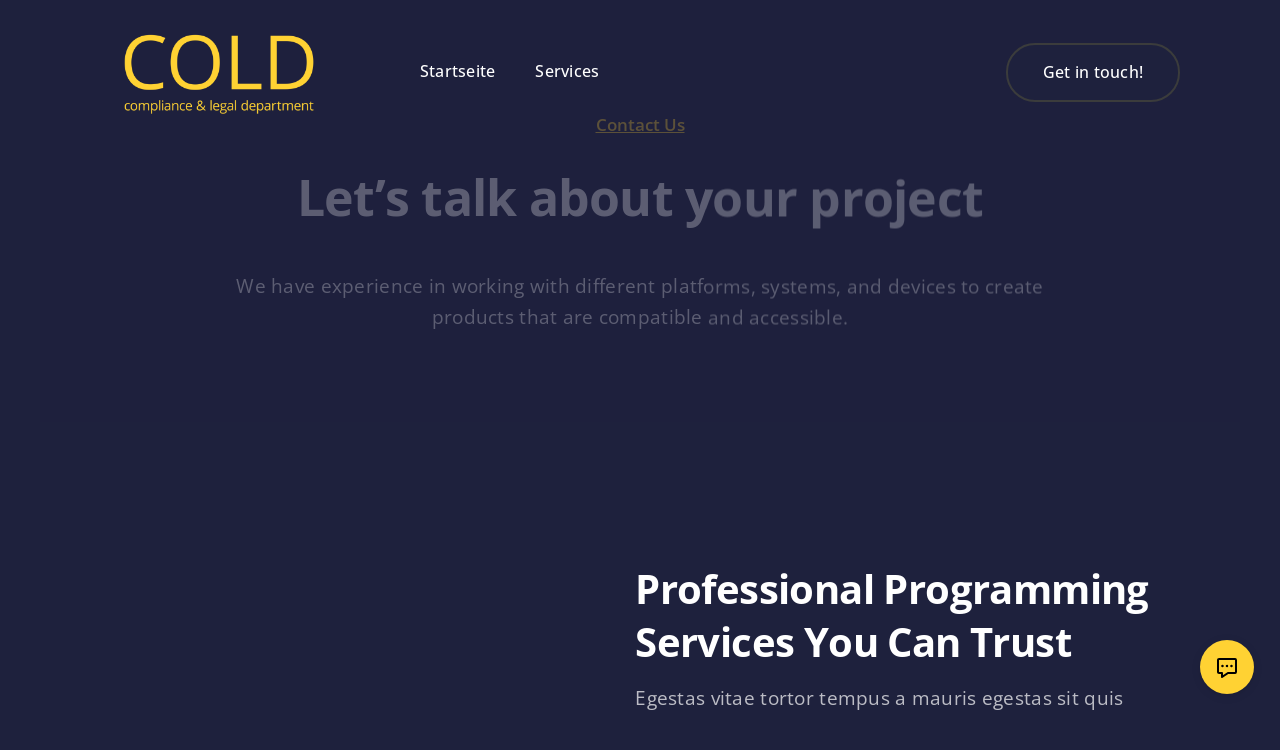

--- FILE ---
content_type: text/html; charset=UTF-8
request_url: https://www.cold-legal.de/contact/
body_size: 16138
content:
<!DOCTYPE html>
<html class="avada-html-layout-boxed avada-html-header-position-top avada-is-100-percent-template awb-scroll" lang="de" prefix="og: http://ogp.me/ns# fb: http://ogp.me/ns/fb#">
<head>
	<meta http-equiv="X-UA-Compatible" content="IE=edge" />
	<meta http-equiv="Content-Type" content="text/html; charset=utf-8"/>
	<meta name="viewport" content="width=device-width, initial-scale=1" />
	<title>Contact &#8211; cold-legal.de</title>
<meta name='robots' content='max-image-preview:large' />
<link rel="alternate" type="application/rss+xml" title="cold-legal.de &raquo; Feed" href="https://www.cold-legal.de/feed/" />
<link rel="alternate" type="application/rss+xml" title="cold-legal.de &raquo; Kommentar-Feed" href="https://www.cold-legal.de/comments/feed/" />
					<link rel="shortcut icon" href="https://www-static.cold-legal.de/wp-content/uploads/2023/10/Logo2.png?media=1700507832" type="image/x-icon" />
		
		
		
				<link rel="alternate" title="oEmbed (JSON)" type="application/json+oembed" href="https://www.cold-legal.de/wp-json/oembed/1.0/embed?url=https%3A%2F%2Fwww.cold-legal.de%2Fcontact%2F" />
<link rel="alternate" title="oEmbed (XML)" type="text/xml+oembed" href="https://www.cold-legal.de/wp-json/oembed/1.0/embed?url=https%3A%2F%2Fwww.cold-legal.de%2Fcontact%2F&#038;format=xml" />
					<meta name="description" content="Contact Us Let&#039;s talk about your project Let&#039;s talk about your project We have experience in working with different platforms, systems, and devices to create products that are compatible and accessible.     
Professional Programming Services You Can Trust 
Egestas vitae tortor tempus a mauris egestas sit quis nec. Sem nam interdum"/>
				
		<meta property="og:locale" content="de_DE"/>
		<meta property="og:type" content="article"/>
		<meta property="og:site_name" content="cold-legal.de"/>
		<meta property="og:title" content="  Contact"/>
				<meta property="og:description" content="Contact Us Let&#039;s talk about your project Let&#039;s talk about your project We have experience in working with different platforms, systems, and devices to create products that are compatible and accessible.     
Professional Programming Services You Can Trust 
Egestas vitae tortor tempus a mauris egestas sit quis nec. Sem nam interdum"/>
				<meta property="og:url" content="https://www.cold-legal.de/contact/"/>
																				<meta property="og:image" content="https://www-static.cold-legal.de/wp-content/uploads/2023/09/Logo-blauer-Rahmen-ohne-Hintergrund.png?media=1700507832"/>
		<meta property="og:image:width" content="1466"/>
		<meta property="og:image:height" content="825"/>
		<meta property="og:image:type" content="image/png"/>
				<style id='wp-img-auto-sizes-contain-inline-css' type='text/css'>
img:is([sizes=auto i],[sizes^="auto," i]){contain-intrinsic-size:3000px 1500px}
/*# sourceURL=wp-img-auto-sizes-contain-inline-css */
</style>
<link rel='stylesheet' id='wpa-css-css' href='https://www.cold-legal.de/wp-content/plugins/honeypot/includes/css/wpa.css?ver=2.3.02' type='text/css' media='all' />
<link rel='stylesheet' id='fusion-dynamic-css-css' href='https://www-static.cold-legal.de/wp-content/uploads/fusion-styles/c7bfc59f031d4ac61db4f2f1242b62d0.min.css?ver=3.13.3&media=1700507832' type='text/css' media='all' />
<link rel="https://api.w.org/" href="https://www.cold-legal.de/wp-json/" /><link rel="alternate" title="JSON" type="application/json" href="https://www.cold-legal.de/wp-json/wp/v2/pages/103" /><link rel="EditURI" type="application/rsd+xml" title="RSD" href="https://www.cold-legal.de/xmlrpc.php?rsd" />
<meta name="generator" content="WordPress 6.9" />
<link rel="canonical" href="https://www.cold-legal.de/contact/" />
<link rel='shortlink' href='https://www.cold-legal.de/?p=103' />
<style>[class*=" icon-oc-"],[class^=icon-oc-]{speak:none;font-style:normal;font-weight:400;font-variant:normal;text-transform:none;line-height:1;-webkit-font-smoothing:antialiased;-moz-osx-font-smoothing:grayscale}.icon-oc-one-com-white-32px-fill:before{content:"901"}.icon-oc-one-com:before{content:"900"}#one-com-icon,.toplevel_page_onecom-wp .wp-menu-image{speak:none;display:flex;align-items:center;justify-content:center;text-transform:none;line-height:1;-webkit-font-smoothing:antialiased;-moz-osx-font-smoothing:grayscale}.onecom-wp-admin-bar-item>a,.toplevel_page_onecom-wp>.wp-menu-name{font-size:16px;font-weight:400;line-height:1}.toplevel_page_onecom-wp>.wp-menu-name img{width:69px;height:9px;}.wp-submenu-wrap.wp-submenu>.wp-submenu-head>img{width:88px;height:auto}.onecom-wp-admin-bar-item>a img{height:7px!important}.onecom-wp-admin-bar-item>a img,.toplevel_page_onecom-wp>.wp-menu-name img{opacity:.8}.onecom-wp-admin-bar-item.hover>a img,.toplevel_page_onecom-wp.wp-has-current-submenu>.wp-menu-name img,li.opensub>a.toplevel_page_onecom-wp>.wp-menu-name img{opacity:1}#one-com-icon:before,.onecom-wp-admin-bar-item>a:before,.toplevel_page_onecom-wp>.wp-menu-image:before{content:'';position:static!important;background-color:rgba(240,245,250,.4);border-radius:102px;width:18px;height:18px;padding:0!important}.onecom-wp-admin-bar-item>a:before{width:14px;height:14px}.onecom-wp-admin-bar-item.hover>a:before,.toplevel_page_onecom-wp.opensub>a>.wp-menu-image:before,.toplevel_page_onecom-wp.wp-has-current-submenu>.wp-menu-image:before{background-color:#76b82a}.onecom-wp-admin-bar-item>a{display:inline-flex!important;align-items:center;justify-content:center}#one-com-logo-wrapper{font-size:4em}#one-com-icon{vertical-align:middle}.imagify-welcome{display:none !important;}</style><link rel="preload" href="https://www.cold-legal.de/wp-content/themes/Avada/includes/lib/assets/fonts/icomoon/awb-icons.woff" as="font" type="font/woff" crossorigin><link rel="preload" href="//www.cold-legal.de/wp-content/themes/Avada/includes/lib/assets/fonts/fontawesome/webfonts/fa-brands-400.woff2" as="font" type="font/woff2" crossorigin><link rel="preload" href="//www.cold-legal.de/wp-content/themes/Avada/includes/lib/assets/fonts/fontawesome/webfonts/fa-regular-400.woff2" as="font" type="font/woff2" crossorigin><link rel="preload" href="//www.cold-legal.de/wp-content/themes/Avada/includes/lib/assets/fonts/fontawesome/webfonts/fa-solid-900.woff2" as="font" type="font/woff2" crossorigin><link rel="preload" href="https://www-static.cold-legal.de/wp-content/uploads/fusion-icons/Marketing-Bold-v1.2/fonts/Marketing-Bold.ttf?media=1700507832?mseqbg" as="font" type="font/ttf" crossorigin><style type="text/css" id="css-fb-visibility">@media screen and (max-width: 718px){.fusion-no-small-visibility{display:none !important;}body .sm-text-align-center{text-align:center !important;}body .sm-text-align-left{text-align:left !important;}body .sm-text-align-right{text-align:right !important;}body .sm-flex-align-center{justify-content:center !important;}body .sm-flex-align-flex-start{justify-content:flex-start !important;}body .sm-flex-align-flex-end{justify-content:flex-end !important;}body .sm-mx-auto{margin-left:auto !important;margin-right:auto !important;}body .sm-ml-auto{margin-left:auto !important;}body .sm-mr-auto{margin-right:auto !important;}body .fusion-absolute-position-small{position:absolute;top:auto;width:100%;}.awb-sticky.awb-sticky-small{ position: sticky; top: var(--awb-sticky-offset,0); }}@media screen and (min-width: 719px) and (max-width: 1024px){.fusion-no-medium-visibility{display:none !important;}body .md-text-align-center{text-align:center !important;}body .md-text-align-left{text-align:left !important;}body .md-text-align-right{text-align:right !important;}body .md-flex-align-center{justify-content:center !important;}body .md-flex-align-flex-start{justify-content:flex-start !important;}body .md-flex-align-flex-end{justify-content:flex-end !important;}body .md-mx-auto{margin-left:auto !important;margin-right:auto !important;}body .md-ml-auto{margin-left:auto !important;}body .md-mr-auto{margin-right:auto !important;}body .fusion-absolute-position-medium{position:absolute;top:auto;width:100%;}.awb-sticky.awb-sticky-medium{ position: sticky; top: var(--awb-sticky-offset,0); }}@media screen and (min-width: 1025px){.fusion-no-large-visibility{display:none !important;}body .lg-text-align-center{text-align:center !important;}body .lg-text-align-left{text-align:left !important;}body .lg-text-align-right{text-align:right !important;}body .lg-flex-align-center{justify-content:center !important;}body .lg-flex-align-flex-start{justify-content:flex-start !important;}body .lg-flex-align-flex-end{justify-content:flex-end !important;}body .lg-mx-auto{margin-left:auto !important;margin-right:auto !important;}body .lg-ml-auto{margin-left:auto !important;}body .lg-mr-auto{margin-right:auto !important;}body .fusion-absolute-position-large{position:absolute;top:auto;width:100%;}.awb-sticky.awb-sticky-large{ position: sticky; top: var(--awb-sticky-offset,0); }}</style>		<script type="text/javascript">
			var doc = document.documentElement;
			doc.setAttribute( 'data-useragent', navigator.userAgent );
		</script>
		
	<style id='global-styles-inline-css' type='text/css'>
:root{--wp--preset--aspect-ratio--square: 1;--wp--preset--aspect-ratio--4-3: 4/3;--wp--preset--aspect-ratio--3-4: 3/4;--wp--preset--aspect-ratio--3-2: 3/2;--wp--preset--aspect-ratio--2-3: 2/3;--wp--preset--aspect-ratio--16-9: 16/9;--wp--preset--aspect-ratio--9-16: 9/16;--wp--preset--color--black: #000000;--wp--preset--color--cyan-bluish-gray: #abb8c3;--wp--preset--color--white: #ffffff;--wp--preset--color--pale-pink: #f78da7;--wp--preset--color--vivid-red: #cf2e2e;--wp--preset--color--luminous-vivid-orange: #ff6900;--wp--preset--color--luminous-vivid-amber: #fcb900;--wp--preset--color--light-green-cyan: #7bdcb5;--wp--preset--color--vivid-green-cyan: #00d084;--wp--preset--color--pale-cyan-blue: #8ed1fc;--wp--preset--color--vivid-cyan-blue: #0693e3;--wp--preset--color--vivid-purple: #9b51e0;--wp--preset--color--awb-color-1: #ffffff;--wp--preset--color--awb-color-2: #ffd131;--wp--preset--color--awb-color-3: #f2f3f5;--wp--preset--color--awb-color-4: #849b58;--wp--preset--color--awb-color-5: rgba(69,69,122,0.62);--wp--preset--color--awb-color-6: #3b3c3c;--wp--preset--color--awb-color-7: #1e213d;--wp--preset--color--awb-color-8: #1e213d;--wp--preset--color--awb-color-custom-1: #ffffff;--wp--preset--gradient--vivid-cyan-blue-to-vivid-purple: linear-gradient(135deg,rgb(6,147,227) 0%,rgb(155,81,224) 100%);--wp--preset--gradient--light-green-cyan-to-vivid-green-cyan: linear-gradient(135deg,rgb(122,220,180) 0%,rgb(0,208,130) 100%);--wp--preset--gradient--luminous-vivid-amber-to-luminous-vivid-orange: linear-gradient(135deg,rgb(252,185,0) 0%,rgb(255,105,0) 100%);--wp--preset--gradient--luminous-vivid-orange-to-vivid-red: linear-gradient(135deg,rgb(255,105,0) 0%,rgb(207,46,46) 100%);--wp--preset--gradient--very-light-gray-to-cyan-bluish-gray: linear-gradient(135deg,rgb(238,238,238) 0%,rgb(169,184,195) 100%);--wp--preset--gradient--cool-to-warm-spectrum: linear-gradient(135deg,rgb(74,234,220) 0%,rgb(151,120,209) 20%,rgb(207,42,186) 40%,rgb(238,44,130) 60%,rgb(251,105,98) 80%,rgb(254,248,76) 100%);--wp--preset--gradient--blush-light-purple: linear-gradient(135deg,rgb(255,206,236) 0%,rgb(152,150,240) 100%);--wp--preset--gradient--blush-bordeaux: linear-gradient(135deg,rgb(254,205,165) 0%,rgb(254,45,45) 50%,rgb(107,0,62) 100%);--wp--preset--gradient--luminous-dusk: linear-gradient(135deg,rgb(255,203,112) 0%,rgb(199,81,192) 50%,rgb(65,88,208) 100%);--wp--preset--gradient--pale-ocean: linear-gradient(135deg,rgb(255,245,203) 0%,rgb(182,227,212) 50%,rgb(51,167,181) 100%);--wp--preset--gradient--electric-grass: linear-gradient(135deg,rgb(202,248,128) 0%,rgb(113,206,126) 100%);--wp--preset--gradient--midnight: linear-gradient(135deg,rgb(2,3,129) 0%,rgb(40,116,252) 100%);--wp--preset--font-size--small: 14.25px;--wp--preset--font-size--medium: 20px;--wp--preset--font-size--large: 28.5px;--wp--preset--font-size--x-large: 42px;--wp--preset--font-size--normal: 19px;--wp--preset--font-size--xlarge: 38px;--wp--preset--font-size--huge: 57px;--wp--preset--spacing--20: 0.44rem;--wp--preset--spacing--30: 0.67rem;--wp--preset--spacing--40: 1rem;--wp--preset--spacing--50: 1.5rem;--wp--preset--spacing--60: 2.25rem;--wp--preset--spacing--70: 3.38rem;--wp--preset--spacing--80: 5.06rem;--wp--preset--shadow--natural: 6px 6px 9px rgba(0, 0, 0, 0.2);--wp--preset--shadow--deep: 12px 12px 50px rgba(0, 0, 0, 0.4);--wp--preset--shadow--sharp: 6px 6px 0px rgba(0, 0, 0, 0.2);--wp--preset--shadow--outlined: 6px 6px 0px -3px rgb(255, 255, 255), 6px 6px rgb(0, 0, 0);--wp--preset--shadow--crisp: 6px 6px 0px rgb(0, 0, 0);}:where(.is-layout-flex){gap: 0.5em;}:where(.is-layout-grid){gap: 0.5em;}body .is-layout-flex{display: flex;}.is-layout-flex{flex-wrap: wrap;align-items: center;}.is-layout-flex > :is(*, div){margin: 0;}body .is-layout-grid{display: grid;}.is-layout-grid > :is(*, div){margin: 0;}:where(.wp-block-columns.is-layout-flex){gap: 2em;}:where(.wp-block-columns.is-layout-grid){gap: 2em;}:where(.wp-block-post-template.is-layout-flex){gap: 1.25em;}:where(.wp-block-post-template.is-layout-grid){gap: 1.25em;}.has-black-color{color: var(--wp--preset--color--black) !important;}.has-cyan-bluish-gray-color{color: var(--wp--preset--color--cyan-bluish-gray) !important;}.has-white-color{color: var(--wp--preset--color--white) !important;}.has-pale-pink-color{color: var(--wp--preset--color--pale-pink) !important;}.has-vivid-red-color{color: var(--wp--preset--color--vivid-red) !important;}.has-luminous-vivid-orange-color{color: var(--wp--preset--color--luminous-vivid-orange) !important;}.has-luminous-vivid-amber-color{color: var(--wp--preset--color--luminous-vivid-amber) !important;}.has-light-green-cyan-color{color: var(--wp--preset--color--light-green-cyan) !important;}.has-vivid-green-cyan-color{color: var(--wp--preset--color--vivid-green-cyan) !important;}.has-pale-cyan-blue-color{color: var(--wp--preset--color--pale-cyan-blue) !important;}.has-vivid-cyan-blue-color{color: var(--wp--preset--color--vivid-cyan-blue) !important;}.has-vivid-purple-color{color: var(--wp--preset--color--vivid-purple) !important;}.has-black-background-color{background-color: var(--wp--preset--color--black) !important;}.has-cyan-bluish-gray-background-color{background-color: var(--wp--preset--color--cyan-bluish-gray) !important;}.has-white-background-color{background-color: var(--wp--preset--color--white) !important;}.has-pale-pink-background-color{background-color: var(--wp--preset--color--pale-pink) !important;}.has-vivid-red-background-color{background-color: var(--wp--preset--color--vivid-red) !important;}.has-luminous-vivid-orange-background-color{background-color: var(--wp--preset--color--luminous-vivid-orange) !important;}.has-luminous-vivid-amber-background-color{background-color: var(--wp--preset--color--luminous-vivid-amber) !important;}.has-light-green-cyan-background-color{background-color: var(--wp--preset--color--light-green-cyan) !important;}.has-vivid-green-cyan-background-color{background-color: var(--wp--preset--color--vivid-green-cyan) !important;}.has-pale-cyan-blue-background-color{background-color: var(--wp--preset--color--pale-cyan-blue) !important;}.has-vivid-cyan-blue-background-color{background-color: var(--wp--preset--color--vivid-cyan-blue) !important;}.has-vivid-purple-background-color{background-color: var(--wp--preset--color--vivid-purple) !important;}.has-black-border-color{border-color: var(--wp--preset--color--black) !important;}.has-cyan-bluish-gray-border-color{border-color: var(--wp--preset--color--cyan-bluish-gray) !important;}.has-white-border-color{border-color: var(--wp--preset--color--white) !important;}.has-pale-pink-border-color{border-color: var(--wp--preset--color--pale-pink) !important;}.has-vivid-red-border-color{border-color: var(--wp--preset--color--vivid-red) !important;}.has-luminous-vivid-orange-border-color{border-color: var(--wp--preset--color--luminous-vivid-orange) !important;}.has-luminous-vivid-amber-border-color{border-color: var(--wp--preset--color--luminous-vivid-amber) !important;}.has-light-green-cyan-border-color{border-color: var(--wp--preset--color--light-green-cyan) !important;}.has-vivid-green-cyan-border-color{border-color: var(--wp--preset--color--vivid-green-cyan) !important;}.has-pale-cyan-blue-border-color{border-color: var(--wp--preset--color--pale-cyan-blue) !important;}.has-vivid-cyan-blue-border-color{border-color: var(--wp--preset--color--vivid-cyan-blue) !important;}.has-vivid-purple-border-color{border-color: var(--wp--preset--color--vivid-purple) !important;}.has-vivid-cyan-blue-to-vivid-purple-gradient-background{background: var(--wp--preset--gradient--vivid-cyan-blue-to-vivid-purple) !important;}.has-light-green-cyan-to-vivid-green-cyan-gradient-background{background: var(--wp--preset--gradient--light-green-cyan-to-vivid-green-cyan) !important;}.has-luminous-vivid-amber-to-luminous-vivid-orange-gradient-background{background: var(--wp--preset--gradient--luminous-vivid-amber-to-luminous-vivid-orange) !important;}.has-luminous-vivid-orange-to-vivid-red-gradient-background{background: var(--wp--preset--gradient--luminous-vivid-orange-to-vivid-red) !important;}.has-very-light-gray-to-cyan-bluish-gray-gradient-background{background: var(--wp--preset--gradient--very-light-gray-to-cyan-bluish-gray) !important;}.has-cool-to-warm-spectrum-gradient-background{background: var(--wp--preset--gradient--cool-to-warm-spectrum) !important;}.has-blush-light-purple-gradient-background{background: var(--wp--preset--gradient--blush-light-purple) !important;}.has-blush-bordeaux-gradient-background{background: var(--wp--preset--gradient--blush-bordeaux) !important;}.has-luminous-dusk-gradient-background{background: var(--wp--preset--gradient--luminous-dusk) !important;}.has-pale-ocean-gradient-background{background: var(--wp--preset--gradient--pale-ocean) !important;}.has-electric-grass-gradient-background{background: var(--wp--preset--gradient--electric-grass) !important;}.has-midnight-gradient-background{background: var(--wp--preset--gradient--midnight) !important;}.has-small-font-size{font-size: var(--wp--preset--font-size--small) !important;}.has-medium-font-size{font-size: var(--wp--preset--font-size--medium) !important;}.has-large-font-size{font-size: var(--wp--preset--font-size--large) !important;}.has-x-large-font-size{font-size: var(--wp--preset--font-size--x-large) !important;}
/*# sourceURL=global-styles-inline-css */
</style>
</head>

<body class="wp-singular page-template page-template-100-width page-template-100-width-php page page-id-103 wp-theme-Avada awb-no-sidebars fusion-image-hovers fusion-pagination-sizing fusion-button_type-flat fusion-button_span-no fusion-button_gradient-linear avada-image-rollover-circle-yes avada-image-rollover-yes avada-image-rollover-direction-left fusion-body ltr fusion-sticky-header no-tablet-sticky-header no-mobile-sticky-header no-mobile-slidingbar no-mobile-totop fusion-disable-outline fusion-sub-menu-fade mobile-logo-pos-left layout-boxed-mode avada-has-boxed-modal-shadow-none layout-scroll-offset-full avada-has-zero-margin-offset-top fusion-top-header menu-text-align-center mobile-menu-design-classic fusion-show-pagination-text fusion-header-layout-v3 avada-responsive avada-footer-fx-none avada-menu-highlight-style-bar fusion-search-form-clean fusion-main-menu-search-overlay fusion-avatar-circle avada-dropdown-styles avada-blog-layout-large avada-blog-archive-layout-large avada-header-shadow-no avada-menu-icon-position-left avada-has-megamenu-shadow avada-has-mobile-menu-search avada-has-main-nav-search-icon avada-has-breadcrumb-mobile-hidden avada-has-titlebar-hide avada-header-border-color-full-transparent avada-has-pagination-width_height avada-flyout-menu-direction-fade avada-ec-views-v1" data-awb-post-id="103">
		<a class="skip-link screen-reader-text" href="#content">Zum Inhalt springen</a>

	<div id="boxed-wrapper">
							
		<div id="wrapper" class="fusion-wrapper">
			<div id="home" style="position:relative;top:-1px;"></div>
												<div class="fusion-tb-header"><div class="fusion-fullwidth fullwidth-box fusion-builder-row-1 fusion-flex-container hundred-percent-fullwidth non-hundred-percent-height-scrolling fusion-animated fusion-sticky-container fusion-custom-z-index fusion-absolute-container fusion-absolute-position-small fusion-absolute-position-medium fusion-absolute-position-large" style="--awb-border-sizes-top:0px;--awb-border-sizes-bottom:0px;--awb-border-sizes-left:0px;--awb-border-sizes-right:0px;--awb-border-radius-top-left:0px;--awb-border-radius-top-right:0px;--awb-border-radius-bottom-right:0px;--awb-border-radius-bottom-left:0px;--awb-z-index:20051;--awb-padding-right:60px;--awb-padding-left:60px;--awb-padding-right-medium:30px;--awb-padding-left-medium:30px;--awb-padding-top-small:0px;--awb-padding-right-small:60px;--awb-padding-bottom-small:0px;--awb-padding-left-small:60px;--awb-margin-top:0px;--awb-margin-bottom:0px;--awb-min-height-medium:75px;--awb-min-height-small:80px;--awb-background-color:hsla(var(--awb-color7-h),var(--awb-color7-s),var(--awb-color7-l),calc(var(--awb-color7-a) - 100%));--awb-sticky-background-color:var(--awb-color7) !important;--awb-sticky-height:70px !important;--awb-flex-wrap:wrap;" data-animationType="fadeIn" data-animationDuration="0.9" data-animationOffset="top-into-view" data-transition-offset="100" data-sticky-offset="0" data-scroll-offset="1000" data-sticky-height-transition="1" data-sticky-medium-visibility="1" data-sticky-large-visibility="1" ><div class="fusion-builder-row fusion-row fusion-flex-align-items-stretch fusion-flex-content-wrap" style="width:calc( 100% + 80px ) !important;max-width:calc( 100% + 80px ) !important;margin-left: calc(-80px / 2 );margin-right: calc(-80px / 2 );"><div class="fusion-layout-column fusion_builder_column fusion-builder-column-0 fusion-flex-column fusion-no-medium-visibility fusion-no-large-visibility" style="--awb-bg-size:cover;--awb-width-large:77%;--awb-margin-top-large:10px;--awb-spacing-right-large:calc( 0.025974025974026 * calc( 100% - 80px ) );--awb-margin-bottom-large:10px;--awb-spacing-left-large:calc( 0.025974025974026 * calc( 100% - 80px ) );--awb-width-medium:70%;--awb-order-medium:0;--awb-spacing-right-medium:calc( 0.028571428571429 * calc( 100% - 80px ) );--awb-spacing-left-medium:calc( 0.028571428571429 * calc( 100% - 80px ) );--awb-width-small:60%;--awb-order-small:0;--awb-spacing-right-small:calc( 0.033333333333333 * calc( 100% - 80px ) );--awb-spacing-left-small:calc( 0.033333333333333 * calc( 100% - 80px ) );"><div class="fusion-column-wrapper fusion-column-has-shadow fusion-flex-justify-content-center fusion-content-layout-column"><div class="fusion-image-element " style="--awb-margin-top:-3px;--awb-margin-right:60px;--awb-margin-right-small:0px;--awb-max-width:50px;--awb-caption-title-font-family:var(--h2_typography-font-family);--awb-caption-title-font-weight:var(--h2_typography-font-weight);--awb-caption-title-font-style:var(--h2_typography-font-style);--awb-caption-title-size:var(--h2_typography-font-size);--awb-caption-title-transform:var(--h2_typography-text-transform);--awb-caption-title-line-height:var(--h2_typography-line-height);--awb-caption-title-letter-spacing:var(--h2_typography-letter-spacing);"><span class=" fusion-imageframe imageframe-none imageframe-1 hover-type-none"><a class="fusion-no-lightbox" href="https://www.cold-legal.de/" target="_self" aria-label="Logo ohne Hintergrund"><img fetchpriority="high" decoding="async" width="300" height="169" alt="cold-legal.de" src="https://www-static.cold-legal.de/wp-content/uploads/2023/09/Logo-ohne-Hintergrund.png?media=1700507832" data-orig-src="https://www-static.cold-legal.de/wp-content/uploads/2023/09/Logo-ohne-Hintergrund-300x169.png?media=1700507832" class="lazyload img-responsive wp-image-1386" srcset="data:image/svg+xml,%3Csvg%20xmlns%3D%27http%3A%2F%2Fwww.w3.org%2F2000%2Fsvg%27%20width%3D%271466%27%20height%3D%27825%27%20viewBox%3D%270%200%201466%20825%27%3E%3Crect%20width%3D%271466%27%20height%3D%27825%27%20fill-opacity%3D%220%22%2F%3E%3C%2Fsvg%3E" data-srcset="https://www-static.cold-legal.de/wp-content/uploads/2023/09/Logo-ohne-Hintergrund-200x113.png?media=1700507832 200w, https://www-static.cold-legal.de/wp-content/uploads/2023/09/Logo-ohne-Hintergrund-400x225.png?media=1700507832 400w, https://www-static.cold-legal.de/wp-content/uploads/2023/09/Logo-ohne-Hintergrund-600x338.png?media=1700507832 600w, https://www-static.cold-legal.de/wp-content/uploads/2023/09/Logo-ohne-Hintergrund-800x450.png?media=1700507832 800w, https://www-static.cold-legal.de/wp-content/uploads/2023/09/Logo-ohne-Hintergrund-1200x675.png?media=1700507832 1200w, https://www-static.cold-legal.de/wp-content/uploads/2023/09/Logo-ohne-Hintergrund.png?media=1700507832 1466w" data-sizes="auto" data-orig-sizes="(max-width: 718px) 100vw, 300px" /></a></span></div></div></div><div class="fusion-layout-column fusion_builder_column fusion-builder-column-1 fusion-flex-column fusion-no-medium-visibility fusion-no-large-visibility" style="--awb-bg-size:cover;--awb-width-large:77%;--awb-margin-top-large:10px;--awb-spacing-right-large:calc( 0.025974025974026 * calc( 100% - 80px ) );--awb-margin-bottom-large:10px;--awb-spacing-left-large:calc( 0.025974025974026 * calc( 100% - 80px ) );--awb-width-medium:70%;--awb-order-medium:0;--awb-spacing-right-medium:calc( 0.028571428571429 * calc( 100% - 80px ) );--awb-spacing-left-medium:calc( 0.028571428571429 * calc( 100% - 80px ) );--awb-width-small:40%;--awb-order-small:0;--awb-spacing-right-small:calc( 0.05 * calc( 100% - 80px ) );--awb-spacing-left-small:calc( 0.05 * calc( 100% - 80px ) );"><div class="fusion-column-wrapper fusion-column-has-shadow fusion-flex-justify-content-center fusion-content-layout-column"><nav class="awb-menu awb-menu_row awb-menu_em-hover mobile-mode-collapse-to-button awb-menu_icons-left awb-menu_dc-yes mobile-trigger-fullwidth-off awb-menu_mobile-toggle awb-menu_indent-left mobile-size-full-absolute loading mega-menu-loading awb-menu_desktop awb-menu_dropdown awb-menu_expand-right awb-menu_transition-fade avada-main-menu" style="--awb-font-size:var(--awb-typography3-font-size);--awb-line-height:var(--awb-typography3-line-height);--awb-margin-top:0px;--awb-margin-bottom:0px;--awb-text-transform:var(--awb-typography3-text-transform);--awb-min-height:36px;--awb-gap:40px;--awb-align-items:center;--awb-border-bottom:2px;--awb-color:var(--awb-color1);--awb-letter-spacing:var(--awb-typography3-letter-spacing);--awb-active-color:var(--awb-color1);--awb-active-border-bottom:2px;--awb-active-border-color:var(--awb-color1);--awb-submenu-color:var(--awb-color1);--awb-submenu-bg:var(--awb-color5);--awb-submenu-sep-color:hsla(var(--awb-color1-h),var(--awb-color1-s),var(--awb-color1-l),calc(var(--awb-color1-a) - 90%));--awb-submenu-active-bg:var(--awb-color7);--awb-submenu-active-color:var(--awb-color1);--awb-submenu-space:16px;--awb-submenu-text-transform:none;--awb-icons-color:var(--awb-color1);--awb-icons-hover-color:var(--awb-color1);--awb-main-justify-content:flex-start;--awb-mobile-nav-button-align-hor:flex-end;--awb-mobile-bg:var(--awb-color7);--awb-mobile-color:var(--awb-color1);--awb-mobile-active-bg:var(--awb-color5);--awb-mobile-active-color:var(--awb-color1);--awb-mobile-trigger-color:var(--awb-color1);--awb-mobile-trigger-background-color:var(--awb-color6);--awb-mobile-nav-trigger-bottom-margin:20px;--awb-mobile-font-size:var(--awb-typography3-font-size);--awb-mobile-text-transform:var(--awb-typography3-text-transform);--awb-mobile-line-height:var(--awb-typography3-line-height);--awb-mobile-letter-spacing:var(--awb-typography3-letter-spacing);--awb-mobile-sep-color:hsla(var(--awb-color1-h),var(--awb-color1-s),var(--awb-color1-l),calc(var(--awb-color1-a) - 80%));--awb-justify-title:flex-start;--awb-mobile-justify:flex-start;--awb-mobile-caret-left:auto;--awb-mobile-caret-right:0;--awb-fusion-font-family-typography:var(--awb-typography3-font-family);--awb-fusion-font-weight-typography:var(--awb-typography3-font-weight);--awb-fusion-font-style-typography:var(--awb-typography3-font-style);--awb-fusion-font-family-submenu-typography:inherit;--awb-fusion-font-style-submenu-typography:normal;--awb-fusion-font-weight-submenu-typography:400;--awb-fusion-font-family-mobile-typography:var(--awb-typography3-font-family);--awb-fusion-font-weight-mobile-typography:var(--awb-typography3-font-weight);--awb-fusion-font-style-mobile-typography:var(--awb-typography3-font-style);" aria-label="Programmer Main Menu" data-breakpoint="1040" data-count="0" data-transition-type="center-grow" data-transition-time="300" data-expand="right"><button type="button" class="awb-menu__m-toggle awb-menu__m-toggle_no-text" aria-expanded="false" aria-controls="menu-programmer-main-menu"><span class="awb-menu__m-toggle-inner"><span class="collapsed-nav-text"><span class="screen-reader-text">Toggle Navigation</span></span><span class="awb-menu__m-collapse-icon awb-menu__m-collapse-icon_no-text"><span class="awb-menu__m-collapse-icon-open awb-menu__m-collapse-icon-open_no-text icon-mkb-bars-solid"></span><span class="awb-menu__m-collapse-icon-close awb-menu__m-collapse-icon-close_no-text icon-mkb-times-solid"></span></span></span></button><ul id="menu-programmer-main-menu" class="fusion-menu awb-menu__main-ul awb-menu__main-ul_row"><li  id="menu-item-99"  class="menu-item menu-item-type-post_type menu-item-object-page menu-item-home menu-item-99 awb-menu__li awb-menu__main-li awb-menu__main-li_regular"  data-item-id="99"><span class="awb-menu__main-background-default awb-menu__main-background-default_center-grow"></span><span class="awb-menu__main-background-active awb-menu__main-background-active_center-grow"></span><a  href="https://www.cold-legal.de/" class="awb-menu__main-a awb-menu__main-a_regular"><span class="menu-text">Startseite</span></a></li><li  id="menu-item-102"  class="menu-item menu-item-type-post_type menu-item-object-page menu-item-102 awb-menu__li awb-menu__main-li awb-menu__main-li_regular"  data-item-id="102"><span class="awb-menu__main-background-default awb-menu__main-background-default_center-grow"></span><span class="awb-menu__main-background-active awb-menu__main-background-active_center-grow"></span><a  href="https://www.cold-legal.de/services/" class="awb-menu__main-a awb-menu__main-a_regular"><span class="menu-text">Services</span></a></li></ul></nav></div></div><div class="fusion-layout-column fusion_builder_column fusion-builder-column-2 fusion-flex-column fusion-flex-align-self-center fusion-no-small-visibility fusion-display-normal-only" style="--awb-bg-size:cover;--awb-width-large:320px;--awb-margin-top-large:2px;--awb-spacing-right-large:40px;--awb-margin-bottom-large:0px;--awb-spacing-left-large:40px;--awb-width-medium:320px;--awb-order-medium:0;--awb-spacing-right-medium:40px;--awb-spacing-left-medium:40px;--awb-width-small:100%;--awb-order-small:0;--awb-spacing-right-small:40px;--awb-spacing-left-small:40px;"><div class="fusion-column-wrapper fusion-column-has-shadow fusion-flex-justify-content-flex-start fusion-content-layout-column"><div class="fusion-image-element " style="--awb-margin-bottom:7px;--awb-caption-title-font-family:var(--h2_typography-font-family);--awb-caption-title-font-weight:var(--h2_typography-font-weight);--awb-caption-title-font-style:var(--h2_typography-font-style);--awb-caption-title-size:var(--h2_typography-font-size);--awb-caption-title-transform:var(--h2_typography-text-transform);--awb-caption-title-line-height:var(--h2_typography-line-height);--awb-caption-title-letter-spacing:var(--h2_typography-letter-spacing);"><span class=" fusion-imageframe imageframe-none imageframe-2 hover-type-none"><a class="fusion-no-lightbox" href="https://www.cold-legal.de/" target="_self" aria-label="Logo ohne Hintergrund"><img decoding="async" width="300" height="169" alt="cold-legal.de" src="https://www-static.cold-legal.de/wp-content/uploads/2023/09/Logo-ohne-Hintergrund.png?media=1700507832" data-orig-src="https://www-static.cold-legal.de/wp-content/uploads/2023/09/Logo-ohne-Hintergrund-300x169.png?media=1700507832" class="lazyload img-responsive wp-image-1386" srcset="data:image/svg+xml,%3Csvg%20xmlns%3D%27http%3A%2F%2Fwww.w3.org%2F2000%2Fsvg%27%20width%3D%271466%27%20height%3D%27825%27%20viewBox%3D%270%200%201466%20825%27%3E%3Crect%20width%3D%271466%27%20height%3D%27825%27%20fill-opacity%3D%220%22%2F%3E%3C%2Fsvg%3E" data-srcset="https://www-static.cold-legal.de/wp-content/uploads/2023/09/Logo-ohne-Hintergrund-200x113.png?media=1700507832 200w, https://www-static.cold-legal.de/wp-content/uploads/2023/09/Logo-ohne-Hintergrund-400x225.png?media=1700507832 400w, https://www-static.cold-legal.de/wp-content/uploads/2023/09/Logo-ohne-Hintergrund-600x338.png?media=1700507832 600w, https://www-static.cold-legal.de/wp-content/uploads/2023/09/Logo-ohne-Hintergrund-800x450.png?media=1700507832 800w, https://www-static.cold-legal.de/wp-content/uploads/2023/09/Logo-ohne-Hintergrund-1200x675.png?media=1700507832 1200w, https://www-static.cold-legal.de/wp-content/uploads/2023/09/Logo-ohne-Hintergrund.png?media=1700507832 1466w" data-sizes="auto" data-orig-sizes="(max-width: 718px) 100vw, 300px" /></a></span></div></div></div><div class="fusion-layout-column fusion_builder_column fusion-builder-column-3 fusion-flex-column fusion-flex-align-self-center fusion-no-small-visibility fusion-display-sticky-only" style="--awb-bg-size:cover;--awb-width-large:170px;--awb-margin-top-large:2px;--awb-spacing-right-large:40px;--awb-margin-bottom-large:0px;--awb-spacing-left-large:40px;--awb-width-medium:170px;--awb-order-medium:0;--awb-spacing-right-medium:40px;--awb-spacing-left-medium:40px;--awb-width-small:100%;--awb-order-small:0;--awb-spacing-right-small:40px;--awb-spacing-left-small:40px;"><div class="fusion-column-wrapper fusion-column-has-shadow fusion-flex-justify-content-flex-start fusion-content-layout-column"><div class="fusion-image-element " style="--awb-margin-right:50px;--awb-caption-title-font-family:var(--h2_typography-font-family);--awb-caption-title-font-weight:var(--h2_typography-font-weight);--awb-caption-title-font-style:var(--h2_typography-font-style);--awb-caption-title-size:var(--h2_typography-font-size);--awb-caption-title-transform:var(--h2_typography-text-transform);--awb-caption-title-line-height:var(--h2_typography-line-height);--awb-caption-title-letter-spacing:var(--h2_typography-letter-spacing);"><span class=" fusion-imageframe imageframe-none imageframe-3 hover-type-none"><a class="fusion-no-lightbox" href="https://www.cold-legal.de/" target="_self" aria-label="Logo2 ohne Hintergrund"><img decoding="async" width="300" height="262" src="https://www-static.cold-legal.de/wp-content/uploads/2023/10/Logo2-ohne-Hintergrund.png?media=1700507832" data-orig-src="https://www-static.cold-legal.de/wp-content/uploads/2023/10/Logo2-ohne-Hintergrund-300x262.png?media=1700507832" alt class="lazyload img-responsive wp-image-1402" srcset="data:image/svg+xml,%3Csvg%20xmlns%3D%27http%3A%2F%2Fwww.w3.org%2F2000%2Fsvg%27%20width%3D%27641%27%20height%3D%27560%27%20viewBox%3D%270%200%20641%20560%27%3E%3Crect%20width%3D%27641%27%20height%3D%27560%27%20fill-opacity%3D%220%22%2F%3E%3C%2Fsvg%3E" data-srcset="https://www-static.cold-legal.de/wp-content/uploads/2023/10/Logo2-ohne-Hintergrund-200x175.png?media=1700507832 200w, https://www-static.cold-legal.de/wp-content/uploads/2023/10/Logo2-ohne-Hintergrund-400x349.png?media=1700507832 400w, https://www-static.cold-legal.de/wp-content/uploads/2023/10/Logo2-ohne-Hintergrund-600x524.png?media=1700507832 600w, https://www-static.cold-legal.de/wp-content/uploads/2023/10/Logo2-ohne-Hintergrund.png?media=1700507832 641w" data-sizes="auto" data-orig-sizes="(max-width: 718px) 100vw, 300px" /></a></span></div></div></div><div class="fusion-layout-column fusion_builder_column fusion-builder-column-4 fusion_builder_column_1_5 1_5 fusion-flex-column fusion-flex-align-self-center fusion-no-small-visibility" style="--awb-bg-size:cover;--awb-width-large:20%;--awb-flex-grow:1;--awb-margin-top-large:0px;--awb-spacing-right-large:40px;--awb-margin-bottom-large:0px;--awb-spacing-left-large:40px;--awb-width-medium:20%;--awb-order-medium:0;--awb-flex-grow-medium:1;--awb-spacing-right-medium:40px;--awb-spacing-left-medium:40px;--awb-width-small:100%;--awb-order-small:0;--awb-spacing-right-small:40px;--awb-spacing-left-small:40px;"><div class="fusion-column-wrapper fusion-column-has-shadow fusion-flex-justify-content-flex-start fusion-content-layout-column"><nav class="awb-menu awb-menu_row awb-menu_em-hover mobile-mode-collapse-to-button awb-menu_icons-left awb-menu_dc-yes mobile-trigger-fullwidth-off awb-menu_mobile-toggle awb-menu_indent-left mobile-size-full-absolute loading mega-menu-loading awb-menu_desktop awb-menu_dropdown awb-menu_expand-right awb-menu_transition-fade avada-main-menu" style="--awb-font-size:var(--awb-typography3-font-size);--awb-line-height:var(--awb-typography3-line-height);--awb-text-transform:var(--awb-typography3-text-transform);--awb-min-height:120px;--awb-border-radius-top-left:0px;--awb-border-radius-top-right:0px;--awb-border-radius-bottom-right:0px;--awb-border-radius-bottom-left:0px;--awb-gap:40px;--awb-align-items:center;--awb-border-bottom:2px;--awb-color:var(--awb-color1);--awb-letter-spacing:var(--awb-typography3-letter-spacing);--awb-active-color:var(--awb-color1);--awb-active-border-bottom:2px;--awb-active-border-color:var(--awb-color1);--awb-submenu-color:var(--awb-color1);--awb-submenu-bg:var(--awb-color5);--awb-submenu-sep-color:hsla(var(--awb-color1-h),var(--awb-color1-s),var(--awb-color1-l),calc(var(--awb-color1-a) - 90%));--awb-submenu-items-padding-top:15px;--awb-submenu-items-padding-bottom:15px;--awb-submenu-border-radius-top-left:5px;--awb-submenu-border-radius-top-right:5px;--awb-submenu-border-radius-bottom-right:5px;--awb-submenu-border-radius-bottom-left:5px;--awb-submenu-active-bg:var(--awb-color7);--awb-submenu-active-color:var(--awb-color1);--awb-submenu-space:16px;--awb-submenu-font-size:var(--awb-typography3-font-size);--awb-submenu-text-transform:var(--awb-typography3-text-transform);--awb-submenu-line-height:var(--awb-typography3-line-height);--awb-submenu-letter-spacing:var(--awb-typography3-letter-spacing);--awb-icons-color:var(--awb-color1);--awb-icons-hover-color:var(--awb-color1);--awb-main-justify-content:flex-start;--awb-mobile-bg:var(--awb-color6);--awb-mobile-color:var(--awb-color1);--awb-mobile-active-bg:var(--awb-color1);--awb-mobile-active-color:var(--awb-color8);--awb-mobile-trigger-color:var(--awb-color1);--awb-mobile-trigger-background-color:var(--awb-color6);--awb-mobile-font-size:var(--awb-typography3-font-size);--awb-mobile-text-transform:var(--awb-typography3-text-transform);--awb-mobile-line-height:var(--awb-typography3-line-height);--awb-mobile-letter-spacing:var(--awb-typography3-letter-spacing);--awb-justify-title:flex-start;--awb-sticky-min-height:80px;--awb-mobile-justify:flex-start;--awb-mobile-caret-left:auto;--awb-mobile-caret-right:0;--awb-fusion-font-family-typography:var(--awb-typography3-font-family);--awb-fusion-font-weight-typography:var(--awb-typography3-font-weight);--awb-fusion-font-style-typography:var(--awb-typography3-font-style);--awb-fusion-font-family-submenu-typography:var(--awb-typography3-font-family);--awb-fusion-font-weight-submenu-typography:var(--awb-typography3-font-weight);--awb-fusion-font-style-submenu-typography:var(--awb-typography3-font-style);--awb-fusion-font-family-mobile-typography:var(--awb-typography3-font-family);--awb-fusion-font-weight-mobile-typography:var(--awb-typography3-font-weight);--awb-fusion-font-style-mobile-typography:var(--awb-typography3-font-style);" aria-label="Programmer Main Menu" data-breakpoint="1173" data-count="1" data-transition-type="center-grow" data-transition-time="300" data-expand="right"><button type="button" class="awb-menu__m-toggle awb-menu__m-toggle_no-text" aria-expanded="false" aria-controls="menu-programmer-main-menu"><span class="awb-menu__m-toggle-inner"><span class="collapsed-nav-text"><span class="screen-reader-text">Toggle Navigation</span></span><span class="awb-menu__m-collapse-icon awb-menu__m-collapse-icon_no-text"><span class="awb-menu__m-collapse-icon-open awb-menu__m-collapse-icon-open_no-text icon-mkb-bars-solid"></span><span class="awb-menu__m-collapse-icon-close awb-menu__m-collapse-icon-close_no-text icon-mkb-times-solid"></span></span></span></button><ul id="menu-programmer-main-menu-1" class="fusion-menu awb-menu__main-ul awb-menu__main-ul_row"><li   class="menu-item menu-item-type-post_type menu-item-object-page menu-item-home menu-item-99 awb-menu__li awb-menu__main-li awb-menu__main-li_regular"  data-item-id="99"><span class="awb-menu__main-background-default awb-menu__main-background-default_center-grow"></span><span class="awb-menu__main-background-active awb-menu__main-background-active_center-grow"></span><a  href="https://www.cold-legal.de/" class="awb-menu__main-a awb-menu__main-a_regular"><span class="menu-text">Startseite</span></a></li><li   class="menu-item menu-item-type-post_type menu-item-object-page menu-item-102 awb-menu__li awb-menu__main-li awb-menu__main-li_regular"  data-item-id="102"><span class="awb-menu__main-background-default awb-menu__main-background-default_center-grow"></span><span class="awb-menu__main-background-active awb-menu__main-background-active_center-grow"></span><a  href="https://www.cold-legal.de/services/" class="awb-menu__main-a awb-menu__main-a_regular"><span class="menu-text">Services</span></a></li></ul></nav></div></div><div class="fusion-layout-column fusion_builder_column fusion-builder-column-5 fusion-flex-column fusion-no-small-visibility fusion-display-sticky-only" style="--awb-bg-size:cover;--awb-width-large:23%;--awb-margin-top-large:0px;--awb-spacing-right-large:40px;--awb-margin-bottom-large:0px;--awb-spacing-left-large:calc( 0.08695652173913 * calc( 100% - 80px ) );--awb-width-medium:30%;--awb-order-medium:0;--awb-spacing-right-medium:40px;--awb-spacing-left-medium:calc( 0.066666666666667 * calc( 100% - 80px ) );--awb-width-small:100%;--awb-order-small:0;--awb-spacing-right-small:40px;--awb-spacing-left-small:40px;"><div class="fusion-column-wrapper fusion-column-has-shadow fusion-flex-justify-content-center fusion-content-layout-column"><div style="text-align:right;"><a class="fusion-button button-flat fusion-button-default-size button-custom fusion-button-default button-1 fusion-button-default-span fusion-button-default-type" style="--button_accent_color:var(--awb-color1);--button_border_color:var(--awb-color6);--button_accent_hover_color:var(--awb-color1);--button_border_hover_color:var(--awb-color1);--button_border_width-top:2px;--button_border_width-right:2px;--button_border_width-bottom:2px;--button_border_width-left:2px;--button_gradient_top_color:var(--awb-color8);--button_gradient_bottom_color:var(--awb-color8);--button_gradient_top_color_hover:var(--awb-color8);--button_gradient_bottom_color_hover:var(--awb-color8);--button_padding-top:12px;--button_padding-right:25px;--button_padding-bottom:12px;--button_padding-left:25px;" target="_self" href="https://www.cold-legal.de/contact/"><span class="fusion-button-text awb-button__text awb-button__text--default">Get in touch!</span></a></div></div></div><div class="fusion-layout-column fusion_builder_column fusion-builder-column-6 fusion-flex-column fusion-no-small-visibility fusion-display-normal-only" style="--awb-bg-size:cover;--awb-width-large:270px;--awb-margin-top-large:0px;--awb-spacing-right-large:40px;--awb-margin-bottom-large:0px;--awb-spacing-left-large:40px;--awb-width-medium:270px;--awb-order-medium:0;--awb-spacing-right-medium:40px;--awb-spacing-left-medium:40px;--awb-width-small:100%;--awb-order-small:0;--awb-spacing-right-small:40px;--awb-spacing-left-small:40px;"><div class="fusion-column-wrapper fusion-column-has-shadow fusion-flex-justify-content-center fusion-content-layout-column"><div style="text-align:right;"><a class="fusion-button button-flat fusion-button-default-size button-custom fusion-button-default button-2 fusion-button-default-span fusion-button-default-type" style="--button_accent_color:var(--awb-color1);--button_border_color:var(--awb-color6);--button_accent_hover_color:var(--awb-color1);--button_border_hover_color:var(--awb-color1);--button_border_width-top:2px;--button_border_width-right:2px;--button_border_width-bottom:2px;--button_border_width-left:2px;--button_gradient_top_color:var(--awb-color8);--button_gradient_bottom_color:var(--awb-color8);--button_gradient_top_color_hover:var(--awb-color8);--button_gradient_bottom_color_hover:var(--awb-color8);" target="_self" data-hover="text_slide_up" id="135"><div class="awb-button-text-transition  awb-button__hover-content--centered"><span class="fusion-button-text awb-button__text awb-button__text--default">Get in touch!</span><span class="fusion-button-text awb-button__text awb-button__text--default">Get in touch!</span></div></a></div><div data-tf-popover="UYeX0Cs6" data-tf-opacity="100" data-tf-iframe-props="title=Kontakt COLD" data-tf-transitive-search-params data-tf-button-color="#FFD233" data-tf-medium="snippet" style="all:unset;"></div><script src="//embed.typeform.com/next/embed.js"></script></div></div></div></div>
</div>		<div id="sliders-container" class="fusion-slider-visibility">
					</div>
											
			
						<main id="main" class="clearfix width-100">
				<div class="fusion-row" style="max-width:100%;">
<section id="content" class="full-width">
					<div id="post-103" class="post-103 page type-page status-publish hentry">
			<span class="entry-title rich-snippet-hidden">Contact</span><span class="vcard rich-snippet-hidden"><span class="fn"><a href="https://www.cold-legal.de/author/admin/" title="Beiträge von Admin" rel="author">Admin</a></span></span><span class="updated rich-snippet-hidden">2023-05-18T15:04:33+02:00</span>						<div class="post-content">
				<div class="fusion-fullwidth fullwidth-box fusion-builder-row-2 fusion-flex-container has-pattern-background has-mask-background fusion-parallax-none nonhundred-percent-fullwidth non-hundred-percent-height-scrolling lazyload fusion-animated" style="--awb-border-radius-top-left:0px;--awb-border-radius-top-right:0px;--awb-border-radius-bottom-right:0px;--awb-border-radius-bottom-left:0px;--awb-padding-top:8vw;--awb-padding-bottom:8vw;--awb-background-image:linear-gradient(180deg, hsla(var(--awb-color8-h),var(--awb-color8-s),var(--awb-color8-l),calc(var(--awb-color8-a) - 40%)) 0%,hsla(var(--awb-color8-h),var(--awb-color8-s),var(--awb-color8-l),calc(var(--awb-color8-a) - 40%)) 100%);;--awb-background-size:cover;--awb-flex-wrap:wrap;--awb-animation-color:var(--awb-color8);" data-bg="https://www-static.cold-legal.de/wp-content/uploads/2023/05/banner-13.jpg?media=1700507832" data-bg-gradient="linear-gradient(180deg, hsla(var(--awb-color8-h),var(--awb-color8-s),var(--awb-color8-l),calc(var(--awb-color8-a) - 40%)) 0%,hsla(var(--awb-color8-h),var(--awb-color8-s),var(--awb-color8-l),calc(var(--awb-color8-a) - 40%)) 100%)" data-animationType="revealInLeft" data-animationDuration="1.3" data-animationOffset="top-into-view" ><div class="fusion-builder-row fusion-row fusion-flex-align-items-flex-start fusion-flex-justify-content-center fusion-flex-content-wrap" style="max-width:1248px;margin-left: calc(-4% / 2 );margin-right: calc(-4% / 2 );"><div class="fusion-layout-column fusion_builder_column fusion-builder-column-7 fusion_builder_column_3_4 3_4 fusion-flex-column fusion-animated" style="--awb-bg-size:cover;--awb-width-large:75%;--awb-margin-top-large:0px;--awb-spacing-right-large:2.56%;--awb-margin-bottom-large:0px;--awb-spacing-left-large:2.56%;--awb-width-medium:75%;--awb-order-medium:0;--awb-spacing-right-medium:2.56%;--awb-spacing-left-medium:2.56%;--awb-width-small:100%;--awb-order-small:0;--awb-spacing-right-small:1.92%;--awb-spacing-left-small:1.92%;" data-animationType="fadeInUp" data-animationDuration="1.3" data-animationDelay="1.3" data-animationOffset="top-into-view"><div class="fusion-column-wrapper fusion-column-has-shadow fusion-flex-justify-content-flex-start fusion-content-layout-column"><div class="fusion-title title fusion-title-1 fusion-sep-none fusion-title-center fusion-title-text fusion-title-size-div" style="--awb-text-color:var(--awb-color2);--awb-margin-top:0px;--awb-margin-bottom:30px;--awb-font-size:var(--awb-typography2-font-size);"><div class="fusion-title-heading title-heading-center title-heading-tag" style="font-family:var(--awb-typography2-font-family);font-weight:var(--awb-typography2-font-weight);font-style:var(--awb-typography2-font-style);margin:0;letter-spacing:var(--awb-typography2-letter-spacing);text-transform:var(--awb-typography2-text-transform);font-size:1em;line-height:var(--awb-typography2-line-height);"><u> Contact Us</u></div></div><div class="fusion-title title fusion-title-2 fusion-no-large-visibility fusion-sep-none fusion-title-text fusion-title-size-one" style="--awb-margin-top:0px;--awb-margin-bottom:40px;--awb-margin-bottom-medium:20px;--awb-font-size:46px;"><h1 class="fusion-title-heading title-heading-left md-text-align-center sm-text-align-center" style="margin:0;font-size:1em;line-height:53px;">Let&#8217;s talk about your project</h1></div><div class="fusion-title title fusion-title-3 fusion-no-small-visibility fusion-no-medium-visibility fusion-sep-none fusion-title-center fusion-title-text fusion-title-size-one" style="--awb-margin-top:0px;--awb-margin-bottom:40px;"><h1 class="fusion-title-heading title-heading-center" style="margin:0;">Let&#8217;s talk about your project</h1></div><div class="fusion-text fusion-text-1 fusion-text-no-margin" style="--awb-content-alignment:center;--awb-text-color:var(--awb-color1);--awb-margin-right:15px;--awb-margin-left:15px;"><p>We have experience in working with different platforms, systems, and devices to create products that are compatible and accessible.</p>
</div></div></div></div></div><div class="fusion-fullwidth fullwidth-box fusion-builder-row-3 fusion-flex-container has-pattern-background has-mask-background nonhundred-percent-fullwidth non-hundred-percent-height-scrolling" style="--link_color: var(--awb-color2);--awb-border-radius-top-left:0px;--awb-border-radius-top-right:0px;--awb-border-radius-bottom-right:0px;--awb-border-radius-bottom-left:0px;--awb-padding-top:130px;--awb-padding-bottom:130px;--awb-padding-top-medium:90px;--awb-padding-bottom-medium:90px;--awb-padding-top-small:0px;--awb-flex-wrap:wrap;" ><div class="fusion-builder-row fusion-row fusion-flex-align-items-flex-start fusion-flex-content-wrap" style="max-width:1248px;margin-left: calc(-4% / 2 );margin-right: calc(-4% / 2 );"><div class="fusion-layout-column fusion_builder_column fusion-builder-column-8 fusion_builder_column_2_5 2_5 fusion-flex-column fusion-animated" style="--awb-bg-size:cover;--awb-width-large:40%;--awb-margin-top-large:0px;--awb-spacing-right-large:4.8%;--awb-margin-bottom-large:0px;--awb-spacing-left-large:4.8%;--awb-width-medium:40%;--awb-order-medium:0;--awb-spacing-right-medium:4.8%;--awb-spacing-left-medium:4.8%;--awb-width-small:100%;--awb-order-small:0;--awb-spacing-right-small:1.92%;--awb-margin-bottom-small:50px;--awb-spacing-left-small:1.92%;" data-animationType="fadeInLeft" data-animationDuration="1.3" data-animationOffset="top-into-view"><div class="fusion-column-wrapper fusion-column-has-shadow fusion-flex-justify-content-flex-start fusion-content-layout-column"><div class="fusion-image-element " style="--awb-caption-title-font-family:var(--h2_typography-font-family);--awb-caption-title-font-weight:var(--h2_typography-font-weight);--awb-caption-title-font-style:var(--h2_typography-font-style);--awb-caption-title-size:var(--h2_typography-font-size);--awb-caption-title-transform:var(--h2_typography-text-transform);--awb-caption-title-line-height:var(--h2_typography-line-height);--awb-caption-title-letter-spacing:var(--h2_typography-letter-spacing);"><span class=" fusion-imageframe imageframe-none imageframe-4 hover-type-none" style="border-radius:5px;"><img decoding="async" src="[data-uri]" data-orig-src="https://www-static.cold-legal.de/wp-content/uploads/2023/05/info-2.jpg?media=1700507832" alt class="lazyload img-responsive wp-image-76"/></span></div></div></div><div class="fusion-layout-column fusion_builder_column fusion-builder-column-9 fusion_builder_column_3_5 3_5 fusion-flex-column fusion-animated" style="--awb-bg-size:cover;--awb-width-large:60%;--awb-margin-top-large:0px;--awb-spacing-right-large:3.2%;--awb-margin-bottom-large:0px;--awb-spacing-left-large:16%;--awb-width-medium:60%;--awb-order-medium:0;--awb-spacing-right-medium:3.2%;--awb-spacing-left-medium:8.64%;--awb-width-small:100%;--awb-order-small:0;--awb-spacing-right-small:1.92%;--awb-spacing-left-small:1.92%;" data-animationType="fadeInRight" data-animationDuration="1.3" data-animationOffset="top-into-view"><div class="fusion-column-wrapper fusion-column-has-shadow fusion-flex-justify-content-flex-start fusion-content-layout-column"><div class="fusion-title title fusion-title-4 fusion-sep-none fusion-title-text fusion-title-size-two"><h2 class="fusion-title-heading title-heading-left" style="margin:0;">Professional Programming Services You Can Trust</h2></div><div class="fusion-text fusion-text-2 fusion-text-no-margin" style="--awb-margin-right:15%;--awb-margin-bottom:60px;"><p>Egestas vitae tortor tempus a mauris egestas sit quis nec. Sem nam interdum sit accumsan tellus.</p>
</div><div class="fusion-builder-row fusion-builder-row-inner fusion-row fusion-flex-align-items-flex-start fusion-flex-content-wrap" style="width:104% !important;max-width:104% !important;margin-left: calc(-4% / 2 );margin-right: calc(-4% / 2 );"><div class="fusion-layout-column fusion_builder_column_inner fusion-builder-nested-column-0 fusion_builder_column_inner_1_1 1_1 fusion-flex-column" style="--awb-padding-top:45px;--awb-padding-right:40px;--awb-padding-bottom:30px;--awb-padding-left:30px;--awb-overflow:hidden;--awb-bg-color:var(--awb-color7);--awb-bg-color-hover:var(--awb-color7);--awb-bg-size:cover;--awb-border-radius:5px 5px 5px 5px;--awb-width-large:100%;--awb-margin-top-large:0px;--awb-spacing-right-large:1.92%;--awb-margin-bottom-large:0px;--awb-spacing-left-large:1.92%;--awb-width-medium:100%;--awb-order-medium:0;--awb-spacing-right-medium:1.92%;--awb-spacing-left-medium:1.92%;--awb-width-small:100%;--awb-order-small:0;--awb-spacing-right-small:1.92%;--awb-spacing-left-small:1.92%;"><div class="fusion-column-wrapper fusion-column-has-shadow fusion-flex-justify-content-flex-start fusion-content-layout-column"><div class="fusion-form fusion-form-builder fusion-form-form-wrapper fusion-form-946 has-icon-alignment" style="--awb-tooltip-text-color:#ffffff;--awb-tooltip-background-color:#333333;--awb-form-input-height:60px;--awb-form-bg-color:rgba(255,255,255,0);--awb-form-select-bg:var(--awb-color8);--awb-label-font-size:16px;--awb-form-font-size:14px;--awb-form-placeholder-color:hsla(var(--awb-color1-h),var(--awb-color1-s),var(--awb-color1-l),calc(var(--awb-color1-a) - 50%));--awb-form-text-color:var(--awb-color1);--awb-form-label-color:#ffffff;--awb-form-border-width-top:0px;--awb-form-border-width-right:0px;--awb-form-border-width-left:0px;--awb-form-border-color:rgba(255,255,255,0.5);--awb-form-focus-border-color:var(--awb-color2);--awb-form-focus-border-hover-color:hsla(var(--awb-color2-h),var(--awb-color2-s),var(--awb-color2-l),calc(var(--awb-color2-a) - 50%));--awb-form-border-radius:0px;--awb-icon-alignment-top:0px;--awb-icon-alignment-bottom:1px;--awb-icon-alignment-font-size:14px;" data-form-id="946" data-config="{&quot;form_id&quot;:&quot;946&quot;,&quot;form_post_id&quot;:&quot;946&quot;,&quot;post_id&quot;:103,&quot;form_type&quot;:&quot;ajax&quot;,&quot;confirmation_type&quot;:&quot;message&quot;,&quot;redirect_url&quot;:&quot;&quot;,&quot;field_labels&quot;:{&quot;name&quot;:&quot;Your Name&quot;,&quot;email&quot;:&quot;Email&quot;,&quot;budget&quot;:&quot;Budget&quot;,&quot;subject&quot;:&quot;Subject&quot;,&quot;message&quot;:&quot;Message&quot;},&quot;field_logics&quot;:{&quot;notice_1&quot;:&quot;&quot;,&quot;name&quot;:&quot;&quot;,&quot;email&quot;:&quot;&quot;,&quot;submit_1&quot;:&quot;&quot;,&quot;budget&quot;:&quot;&quot;,&quot;subject&quot;:&quot;&quot;,&quot;message&quot;:&quot;&quot;,&quot;submit_2&quot;:&quot;&quot;},&quot;field_types&quot;:{&quot;notice_1&quot;:&quot;notice&quot;,&quot;name&quot;:&quot;text&quot;,&quot;email&quot;:&quot;text&quot;,&quot;submit_1&quot;:&quot;submit&quot;,&quot;budget&quot;:&quot;range&quot;,&quot;subject&quot;:&quot;text&quot;,&quot;message&quot;:&quot;textarea&quot;,&quot;submit_2&quot;:&quot;submit&quot;},&quot;nonce_method&quot;:&quot;ajax&quot;}"><section class="awb-form-nav awb-form-nav--progress awb-form-nav--above" data-steps="2" aria-label="Multi-step form with 2 steps." style="--awb-steps-margin-top:0px;--awb-steps-margin-right:0px;--awb-steps-margin-bottom:15px;--awb-steps-margin-left:0px;"><div class="fusion-progressbar fusion-progressbar-text-on-bar" style="--awb-height:10px;--awb-filledcolor:var(--awb-color6);--awb-unfilledcolor:var(--awb-color8);--awb-border-radius-top-left:15px;--awb-border-radius-top-right:15px;--awb-border-radius-bottom-left:15px;--awb-border-radius-bottom-right:15px;"><div class="fusion-progressbar-bar progress-bar"><div class="progress progress-bar-content" style="width:0%;" role="progressbar" aria-labelledby="awb-progressbar-label-1" aria-valuemin="0" aria-valuemax="100" aria-valuenow="50"></div></div> <span class="progress-title" style="right: calc(15px + 50%);"><span class="fusion-progressbar-text" id="awb-progressbar-label-1"></span> </span></div></section><form action="https://www.cold-legal.de/contact/" method="post" class="fusion-form fusion-form-946"><div class="awb-form-step active" data-final="0" data-step="1"><div class="fusion-fullwidth fullwidth-box fusion-builder-row-3-1 fusion-flex-container has-pattern-background has-mask-background nonhundred-percent-fullwidth non-hundred-percent-height-scrolling" style="--awb-border-radius-top-left:0px;--awb-border-radius-top-right:0px;--awb-border-radius-bottom-right:0px;--awb-border-radius-bottom-left:0px;--awb-flex-wrap:wrap;" ><div class="fusion-builder-row fusion-row fusion-flex-align-items-flex-start fusion-flex-content-wrap" style="width:104% !important;max-width:104% !important;margin-left: calc(-4% / 2 );margin-right: calc(-4% / 2 );"><div class="fusion-layout-column fusion_builder_column fusion-builder-column-10 fusion_builder_column_1_1 1_1 fusion-flex-column" style="--awb-bg-size:cover;--awb-width-large:100%;--awb-flex-grow:0;--awb-flex-shrink:0;--awb-margin-top-large:0px;--awb-spacing-right-large:1.92%;--awb-margin-bottom-large:0px;--awb-spacing-left-large:1.92%;--awb-width-medium:100%;--awb-order-medium:0;--awb-flex-grow-medium:0;--awb-flex-shrink-medium:0;--awb-spacing-right-medium:1.92%;--awb-spacing-left-medium:1.92%;--awb-width-small:100%;--awb-order-small:0;--awb-flex-grow-small:0;--awb-flex-shrink-small:0;--awb-spacing-right-small:1.92%;--awb-spacing-left-small:1.92%;"><div class="fusion-column-wrapper fusion-column-has-shadow fusion-flex-justify-content-flex-start fusion-content-layout-column"><div class="form-submission-notices data-notice_1" id="fusion-notices-1"><div class="fusion-alert alert success alert-success fusion-alert-center fusion-form-response fusion-form-response-success awb-alert-native-link-color alert-dismissable awb-alert-close-boxed" role="alert"><div class="fusion-alert-content-wrapper"><span class="alert-icon"><i class="awb-icon-check-circle" aria-hidden="true"></i></span><span class="fusion-alert-content">Your message has been sent. Thank You!</span></div><button type="button" class="close toggle-alert" data-dismiss="alert" aria-label="Close">&times;</button></div><div class="fusion-alert alert error alert-danger fusion-alert-center fusion-form-response fusion-form-response-error awb-alert-native-link-color alert-dismissable awb-alert-close-boxed" role="alert"><div class="fusion-alert-content-wrapper"><span class="alert-icon"><i class="awb-icon-exclamation-triangle" aria-hidden="true"></i></span><span class="fusion-alert-content">There was an error trying to send your message. Please try again later.</span></div><button type="button" class="close toggle-alert" data-dismiss="alert" aria-label="Close">&times;</button></div></div><div class="fusion-title title fusion-title-5 fusion-sep-none fusion-title-text fusion-title-size-five" style="--awb-margin-top:30px;"><h5 class="fusion-title-heading title-heading-left" style="margin:0;">About yourself</h5></div><div class="fusion-form-field fusion-form-text-field fusion-form-label-above" style="" data-form-id="946"><div class="fusion-form-label-wrapper"><label for="name">Your Name <abbr class="fusion-form-element-required" title="required">*</abbr></label></div><input type="text" autocomplete="off" name="name" id="name" value=""  class="fusion-form-input" required="true" aria-required="true" placeholder="John Doe *" data-holds-private-data="false" minlength="0"/></div><div class="fusion-form-field fusion-form-text-field fusion-form-label-above" style="" data-form-id="946"><div class="fusion-form-label-wrapper"><label for="email">Email</label></div><input type="text" autocomplete="off" name="email" id="email" value=""  class="fusion-form-input" placeholder="your@example.com " data-holds-private-data="false" minlength="0"/></div><div class="fusion-form-field fusion-form-submit-field fusion-form-label-above" style="" data-form-id="946"><div ><button type="submit" class="fusion-button button-flat fusion-button-default-size button-default fusion-button-default button-3 fusion-button-span-yes  form-form-submit button-default" style="--button_margin-bottom:0px;" data-hover="text_slide_up" data-form-number="946" tabindex=""><div class="awb-button-text-transition  awb-button__hover-content--centered"><span class="fusion-button-text awb-button__text awb-button__text--default">Continue</span><span class="fusion-button-text awb-button__text awb-button__text--default">Continue</span></div></button></div></div></div></div></div></div></div><div class="awb-form-step" data-final="1" data-step="2"><div class="fusion-fullwidth fullwidth-box fusion-builder-row-3-2 fusion-flex-container has-pattern-background has-mask-background nonhundred-percent-fullwidth non-hundred-percent-height-scrolling" style="--awb-border-radius-top-left:0px;--awb-border-radius-top-right:0px;--awb-border-radius-bottom-right:0px;--awb-border-radius-bottom-left:0px;--awb-flex-wrap:wrap;" ><div class="fusion-builder-row fusion-row fusion-flex-align-items-flex-start fusion-flex-content-wrap" style="width:104% !important;max-width:104% !important;margin-left: calc(-4% / 2 );margin-right: calc(-4% / 2 );"><div class="fusion-layout-column fusion_builder_column fusion-builder-column-11 fusion_builder_column_1_1 1_1 fusion-flex-column" style="--awb-bg-size:cover;--awb-width-large:100%;--awb-flex-grow:0;--awb-flex-shrink:0;--awb-margin-top-large:0px;--awb-spacing-right-large:1.92%;--awb-margin-bottom-large:0px;--awb-spacing-left-large:1.92%;--awb-width-medium:100%;--awb-order-medium:0;--awb-flex-grow-medium:0;--awb-flex-shrink-medium:0;--awb-spacing-right-medium:1.92%;--awb-spacing-left-medium:1.92%;--awb-width-small:100%;--awb-order-small:0;--awb-flex-grow-small:0;--awb-flex-shrink-small:0;--awb-spacing-right-small:1.92%;--awb-spacing-left-small:1.92%;"><div class="fusion-column-wrapper fusion-column-has-shadow fusion-flex-justify-content-flex-start fusion-content-layout-column"><div class="fusion-builder-row fusion-builder-row-inner fusion-row fusion-flex-align-items-flex-start fusion-flex-content-wrap" style="width:104% !important;max-width:104% !important;margin-left: calc(-4% / 2 );margin-right: calc(-4% / 2 );"><div class="fusion-layout-column fusion_builder_column_inner fusion-builder-nested-column-1 fusion_builder_column_inner_2_3 2_3 fusion-flex-column" style="--awb-bg-size:cover;--awb-width-large:66.666666666667%;--awb-flex-grow:1;--awb-flex-shrink:0;--awb-margin-top-large:0px;--awb-spacing-right-large:2.88%;--awb-margin-bottom-large:0px;--awb-spacing-left-large:2.88%;--awb-width-medium:66.666666666667%;--awb-order-medium:0;--awb-flex-grow-medium:0;--awb-flex-shrink-medium:0;--awb-spacing-right-medium:2.88%;--awb-spacing-left-medium:2.88%;--awb-width-small:66.666666666667%;--awb-order-small:0;--awb-flex-grow-small:1;--awb-flex-shrink-small:0;--awb-spacing-right-small:2.88%;--awb-spacing-left-small:2.88%;"><div class="fusion-column-wrapper fusion-column-has-shadow fusion-flex-justify-content-flex-start fusion-content-layout-column"><div class="fusion-title title fusion-title-6 fusion-sep-none fusion-title-text fusion-title-size-five" style="--awb-margin-top:30px;"><h5 class="fusion-title-heading title-heading-left" style="margin:0;">About Your Project</h5></div></div></div><div class="fusion-layout-column fusion_builder_column_inner fusion-builder-nested-column-2 fusion-flex-column fusion-flex-align-self-flex-start" style="--awb-bg-size:cover;--awb-width-large:auto;--awb-flex-grow:0;--awb-flex-shrink:0;--awb-margin-top-large:0px;--awb-spacing-right-large:2%;--awb-margin-bottom-large:0px;--awb-spacing-left-large:2%;--awb-width-medium:auto;--awb-order-medium:0;--awb-flex-grow-medium:0;--awb-flex-shrink-medium:0;--awb-spacing-right-medium:2%;--awb-spacing-left-medium:2%;--awb-width-small:auto;--awb-order-small:0;--awb-flex-grow-small:0;--awb-flex-shrink-small:0;--awb-spacing-right-small:2%;--awb-spacing-left-small:2%;"><div class="fusion-column-wrapper fusion-column-has-shadow fusion-flex-justify-content-center fusion-content-layout-column"><a class="fb-icon-element-1 fb-icon-element fontawesome-icon icon-mkb-arrow-right-solid circle-yes fa-rotate-180 fusion-link" style="--awb-circlecolor:var(--awb-color6);--awb-circlecolor-hover:var(--awb-color8);--awb-circlebordercolor-hover:var(--awb-color6);--awb-circlebordersize:1px;--awb-font-size:19.36px;--awb-width:38.72px;--awb-height:38.72px;--awb-line-height:36.72px;--awb-align-self:flex-end;--awb-margin-top:30px;--awb-margin-right:0px;--awb-margin-bottom:0px;--awb-margin-left:0px;" href="#previousStep" target="_self" aria-label="Link to #previousStep"></a></div></div></div><div class="fusion-form-field fusion-form-range-field fusion-form-label-above" style="" data-form-id="946"><label for="budget">Budget</label><div class="fusion-form-range-field-container fusion-form-range-field-container-69728f6f10361"><input type="text" tabindex="" min="5000" max="20000" class="fusion-form-range-value" value="5000" style="width:5em;"/><input type="range" id="budget" name="budget" min="5000" max="20000" step="1000" value="5000" class="fusion-form-input" data-holds-private-data="false"/></div></div><div class="fusion-form-field fusion-form-text-field fusion-form-label-above" style="" data-form-id="946"><div class="fusion-form-label-wrapper"><label for="subject">Subject</label></div><input type="text" autocomplete="off" name="subject" id="subject" value=""  class="fusion-form-input" placeholder="Subject " data-holds-private-data="false" minlength="0"/></div><div class="fusion-form-field fusion-form-textarea-field fusion-form-label-above" style="" data-form-id="946"><label for="message">Message</label><textarea cols="40" autocomplete="off"  minlength="0"  rows="4" tabindex="" id="message" name="message" class="fusion-form-input" placeholder="Message " data-holds-private-data="false"></textarea></div><div class="fusion-form-field fusion-form-submit-field fusion-form-label-above" style="" data-form-id="946"><div ><button type="submit" class="fusion-button button-flat fusion-button-default-size button-default fusion-button-default button-4 fusion-button-span-yes  form-form-submit button-default" style="--button_margin-bottom:0px;" data-hover="text_slide_up" data-form-number="946" tabindex=""><div class="awb-button-text-transition  awb-button__hover-content--centered"><span class="fusion-button-text awb-button__text awb-button__text--default">Submit request</span><span class="fusion-button-text awb-button__text awb-button__text--default">Submit request</span></div></button></div></div></div></div></div></div></div></form></div></div></div></div></div></div></div></div><div class="fusion-fullwidth fullwidth-box fusion-builder-row-4 fusion-flex-container fusion-parallax-none nonhundred-percent-fullwidth non-hundred-percent-height-scrolling lazyload" style="--awb-border-radius-top-left:0px;--awb-border-radius-top-right:0px;--awb-border-radius-bottom-right:0px;--awb-border-radius-bottom-left:0px;--awb-padding-top:211px;--awb-padding-bottom:91px;--awb-padding-top-medium:130px;--awb-padding-bottom-medium:40px;--awb-padding-top-small:100px;--awb-background-color:var(--awb-color7);--awb-background-image:linear-gradient(180deg, hsla(var(--awb-color8-h),var(--awb-color8-s),var(--awb-color8-l),calc(var(--awb-color8-a) - 20%)) 0%,var(--awb-color8) 100%);;--awb-background-size:cover;--awb-flex-wrap:wrap;" data-bg="https://www-static.cold-legal.de/wp-content/uploads/2023/05/banner-2.jpg?media=1700507832" data-bg-gradient="linear-gradient(180deg, hsla(var(--awb-color8-h),var(--awb-color8-s),var(--awb-color8-l),calc(var(--awb-color8-a) - 20%)) 0%,var(--awb-color8) 100%)" ><div class="fusion-builder-row fusion-row fusion-flex-align-items-center fusion-flex-justify-content-center fusion-flex-content-wrap" style="max-width:calc( 1200px + 40px );margin-left: calc(-40px / 2 );margin-right: calc(-40px / 2 );"><div class="fusion-layout-column fusion_builder_column fusion-builder-column-12 fusion_builder_column_3_4 3_4 fusion-flex-column fusion-animated" style="--awb-bg-size:cover;--awb-width-large:75%;--awb-flex-grow:0;--awb-flex-shrink:0;--awb-margin-top-large:0px;--awb-spacing-right-large:20px;--awb-margin-bottom-large:0px;--awb-spacing-left-large:20px;--awb-width-medium:75%;--awb-order-medium:0;--awb-flex-grow-medium:0;--awb-flex-shrink-medium:0;--awb-spacing-right-medium:20px;--awb-spacing-left-medium:20px;--awb-width-small:100%;--awb-order-small:0;--awb-flex-grow-small:0;--awb-flex-shrink-small:0;--awb-spacing-right-small:20px;--awb-margin-bottom-small:57px;--awb-spacing-left-small:20px;" data-animationType="fadeInUp" data-animationDuration="1.0" data-animationOffset="top-into-view"><div class="fusion-column-wrapper fusion-column-has-shadow fusion-flex-justify-content-flex-start fusion-content-layout-column"><div class="fusion-title title fusion-title-7 fusion-no-small-visibility fusion-sep-none fusion-title-center fusion-title-text fusion-title-size-one" style="--awb-text-color:var(--awb-color1);--awb-margin-bottom:30px;"><h1 class="fusion-title-heading title-heading-center" style="margin:0;">Hello! We are a group of skilled developers and programmers.</h1></div><div class="fusion-title title fusion-title-8 fusion-no-medium-visibility fusion-no-large-visibility fusion-sep-none fusion-title-center fusion-title-text fusion-title-size-one" style="--awb-text-color:var(--awb-color1);--awb-margin-bottom:30px;--awb-font-size:50px;"><h1 class="fusion-title-heading title-heading-center" style="margin:0;font-size:1em;line-height:62px;">We Are A Group Of Skilled Programmers</h1></div><div class="fusion-text fusion-text-3 fusion-text-no-margin" style="--awb-content-alignment:center;--awb-font-size:var(--awb-typography4-font-size);--awb-line-height:var(--awb-typography4-line-height);--awb-letter-spacing:var(--awb-typography4-letter-spacing);--awb-text-transform:var(--awb-typography4-text-transform);--awb-text-color:hsla(var(--awb-color1-h),var(--awb-color1-s),var(--awb-color1-l),calc(var(--awb-color1-a) - 30%));--awb-margin-right:15%;--awb-margin-bottom:40px;--awb-margin-left:15%;--awb-text-font-family:var(--awb-typography4-font-family);--awb-text-font-weight:var(--awb-typography4-font-weight);--awb-text-font-style:var(--awb-typography4-font-style);"><p>Vestibulum ac diam sit amet quam vehicula elementum sed sit amet dui. Cras ultricies ligula sed magna.</p>
</div><div style="text-align:center;"><a class="fusion-button button-flat fusion-button-default-size button-default fusion-button-default button-5 fusion-button-default-span fusion-button-default-type" style="--button_text_transform:var(--awb-typography3-text-transform);--button_font_size:var(--awb-typography3-font-size);--button_line_height:var(--awb-typography3-line-height);--button_padding-top:20px;--button_padding-right:35px;--button_padding-bottom:20px;--button_padding-left:35px;--button_typography-letter-spacing:var(--awb-typography3-letter-spacing);--button_typography-font-family:var(--awb-typography3-font-family);--button_typography-font-weight:var(--awb-typography3-font-weight);--button_typography-font-style:var(--awb-typography3-font-style);" target="_self" data-hover="text_slide_up" href="https://www.cold-legal.de/services/"><div class="awb-button-text-transition  awb-button__hover-content--centered"><span class="fusion-button-text awb-button__text awb-button__text--default">About our services</span><span class="fusion-button-text awb-button__text awb-button__text--default">About our services</span></div></a></div></div></div></div></div>
							</div>
												</div>
	</section>
						
					</div>  <!-- fusion-row -->
				</main>  <!-- #main -->
				
				
								
					<div class="fusion-tb-footer fusion-footer"><div class="fusion-footer-widget-area fusion-widget-area"><div class="fusion-fullwidth fullwidth-box fusion-builder-row-5 fusion-flex-container nonhundred-percent-fullwidth non-hundred-percent-height-scrolling" style="--link_hover_color: var(--awb-color4);--link_color: var(--awb-color2);--awb-border-color:var(--awb-color3);--awb-border-radius-top-left:0px;--awb-border-radius-top-right:0px;--awb-border-radius-bottom-right:0px;--awb-border-radius-bottom-left:0px;--awb-padding-top:72px;--awb-padding-bottom:48px;--awb-background-color:var(--awb-color8);--awb-flex-wrap:wrap;" ><div class="fusion-builder-row fusion-row fusion-flex-align-items-stretch fusion-flex-justify-content-space-between fusion-flex-content-wrap" style="max-width:1248px;margin-left: calc(-4% / 2 );margin-right: calc(-4% / 2 );"><div class="fusion-layout-column fusion_builder_column fusion-builder-column-13 fusion_builder_column_1_1 1_1 fusion-flex-column fusion-flex-align-self-stretch" style="--awb-bg-size:cover;--awb-width-large:100%;--awb-flex-grow:0;--awb-flex-shrink:0;--awb-margin-top-large:0px;--awb-spacing-right-large:1.92%;--awb-margin-bottom-large:48px;--awb-spacing-left-large:1.92%;--awb-width-medium:100%;--awb-order-medium:0;--awb-flex-grow-medium:0;--awb-flex-shrink-medium:0;--awb-spacing-right-medium:1.92%;--awb-margin-bottom-medium:48px;--awb-spacing-left-medium:1.92%;--awb-width-small:100%;--awb-order-small:0;--awb-flex-grow-small:0;--awb-flex-shrink-small:0;--awb-spacing-right-small:1.92%;--awb-margin-bottom-small:32px;--awb-spacing-left-small:1.92%;"><div class="fusion-column-wrapper fusion-column-has-shadow fusion-flex-justify-content-center fusion-content-layout-column"><div class="fusion-builder-row fusion-builder-row-inner fusion-row fusion-flex-align-items-stretch fusion-flex-justify-content-space-between fusion-flex-content-wrap" style="width:104% !important;max-width:104% !important;margin-left: calc(-4% / 2 );margin-right: calc(-4% / 2 );"><div class="fusion-layout-column fusion_builder_column_inner fusion-builder-nested-column-3 fusion_builder_column_inner_1_3 1_3 fusion-flex-column" style="--awb-padding-top:20px;--awb-padding-right:20px;--awb-padding-bottom:20px;--awb-padding-left:20px;--awb-bg-size:cover;--awb-border-color:var(--awb-color6);--awb-border-top:1px;--awb-border-right:1px;--awb-border-bottom:1px;--awb-border-left:1px;--awb-border-style:solid;--awb-width-large:33.333333333333%;--awb-flex-grow:0;--awb-flex-shrink:0;--awb-margin-top-large:0px;--awb-spacing-right-large:-1px;--awb-margin-bottom-large:0px;--awb-spacing-left-large:5.76%;--awb-width-medium:33.333333333333%;--awb-order-medium:0;--awb-flex-grow-medium:0;--awb-flex-shrink-medium:0;--awb-spacing-right-medium:-1px;--awb-spacing-left-medium:5.76%;--awb-width-small:100%;--awb-order-small:0;--awb-flex-grow-small:0;--awb-flex-shrink-small:0;--awb-spacing-right-small:1.92%;--awb-margin-bottom-small:-1px;--awb-spacing-left-small:1.92%;"><div class="fusion-column-wrapper fusion-column-has-shadow fusion-flex-justify-content-center fusion-content-layout-column"><div class="fusion-title title fusion-title-9 fusion-sep-none fusion-title-center fusion-title-text fusion-title-size-div" style="--awb-text-color:var(--awb-color1);--awb-margin-top:0px;--awb-margin-bottom:0px;--awb-font-size:var(--awb-typography5-font-size);"><div class="fusion-title-heading title-heading-center title-heading-tag" style="font-family:var(--awb-typography5-font-family);font-weight:var(--awb-typography5-font-weight);font-style:var(--awb-typography5-font-style);margin:0;letter-spacing:var(--awb-typography5-letter-spacing);text-transform:var(--awb-typography5-text-transform);font-size:1em;line-height:var(--awb-typography5-line-height);">Mail: <a href="mailto:mail@cold-legal.de">mail@cold-legal.de</a></div></div></div></div><div class="fusion-layout-column fusion_builder_column_inner fusion-builder-nested-column-4 fusion_builder_column_inner_1_3 1_3 fusion-flex-column" style="--awb-padding-top:20px;--awb-padding-right:20px;--awb-padding-bottom:20px;--awb-padding-left:20px;--awb-bg-size:cover;--awb-border-color:var(--awb-color6);--awb-border-top:1px;--awb-border-right:1px;--awb-border-bottom:1px;--awb-border-left:1px;--awb-border-style:solid;--awb-width-large:33.333333333333%;--awb-flex-grow:0;--awb-flex-shrink:0;--awb-margin-top-large:0px;--awb-spacing-right-large:0px;--awb-margin-bottom-large:0px;--awb-spacing-left-large:0px;--awb-width-medium:33.333333333333%;--awb-order-medium:0;--awb-flex-grow-medium:0;--awb-flex-shrink-medium:0;--awb-spacing-right-medium:0px;--awb-spacing-left-medium:0px;--awb-width-small:100%;--awb-order-small:0;--awb-flex-grow-small:0;--awb-flex-shrink-small:0;--awb-spacing-right-small:1.92%;--awb-margin-bottom-small:-1px;--awb-spacing-left-small:1.92%;"><div class="fusion-column-wrapper fusion-column-has-shadow fusion-flex-justify-content-center fusion-content-layout-column"><div class="fusion-title title fusion-title-10 fusion-sep-none fusion-title-center fusion-title-text fusion-title-size-div" style="--awb-text-color:var(--awb-color1);--awb-margin-top:0px;--awb-margin-bottom:0px;--awb-font-size:var(--awb-typography5-font-size);"><div class="fusion-title-heading title-heading-center title-heading-tag" style="font-family:var(--awb-typography5-font-family);font-weight:var(--awb-typography5-font-weight);font-style:var(--awb-typography5-font-style);margin:0;letter-spacing:var(--awb-typography5-letter-spacing);text-transform:var(--awb-typography5-text-transform);font-size:1em;line-height:var(--awb-typography5-line-height);">Phone: <a href="tel:(+49) 351- 7999 34 54">(+49) 351 7999 34 54 <br /></a></div></div></div></div><div class="fusion-layout-column fusion_builder_column_inner fusion-builder-nested-column-5 fusion_builder_column_inner_1_3 1_3 fusion-flex-column" style="--awb-padding-top:20px;--awb-padding-right:20px;--awb-padding-bottom:20px;--awb-padding-left:20px;--awb-bg-size:cover;--awb-border-color:var(--awb-color6);--awb-border-top:1px;--awb-border-right:1px;--awb-border-bottom:1px;--awb-border-left:1px;--awb-border-style:solid;--awb-width-large:33.333333333333%;--awb-flex-grow:0;--awb-flex-shrink:0;--awb-margin-top-large:0px;--awb-spacing-right-large:0px;--awb-margin-bottom-large:0px;--awb-spacing-left-large:0px;--awb-width-medium:33.333333333333%;--awb-order-medium:0;--awb-flex-grow-medium:0;--awb-flex-shrink-medium:0;--awb-spacing-right-medium:0px;--awb-spacing-left-medium:0px;--awb-width-small:100%;--awb-order-small:0;--awb-flex-grow-small:0;--awb-flex-shrink-small:0;--awb-spacing-right-small:1.92%;--awb-margin-bottom-small:-1px;--awb-spacing-left-small:1.92%;"><div class="fusion-column-wrapper fusion-column-has-shadow fusion-flex-justify-content-center fusion-content-layout-column"><div class="fusion-title title fusion-title-11 fusion-sep-none fusion-title-center fusion-title-text fusion-title-size-div" style="--awb-text-color:var(--awb-color1);--awb-margin-top:0px;--awb-margin-bottom:0px;--awb-font-size:var(--awb-typography5-font-size);"><div class="fusion-title-heading title-heading-center title-heading-tag" style="font-family:var(--awb-typography5-font-family);font-weight:var(--awb-typography5-font-weight);font-style:var(--awb-typography5-font-style);margin:0;letter-spacing:var(--awb-typography5-letter-spacing);text-transform:var(--awb-typography5-text-transform);font-size:1em;line-height:var(--awb-typography5-line-height);">Visit us: Maxstraße 11, 01067 Dresden</div></div></div></div></div></div></div><div class="fusion-layout-column fusion_builder_column fusion-builder-column-14 fusion_builder_column_1_2 1_2 fusion-flex-column" style="--awb-bg-size:cover;--awb-width-large:50%;--awb-flex-grow:0;--awb-flex-shrink:0;--awb-margin-top-large:0px;--awb-spacing-right-large:3.84%;--awb-margin-bottom-large:0px;--awb-spacing-left-large:3.84%;--awb-width-medium:25%;--awb-order-medium:0;--awb-flex-grow-medium:0;--awb-flex-shrink-medium:0;--awb-spacing-right-medium:7.68%;--awb-spacing-left-medium:7.68%;--awb-width-small:100%;--awb-order-small:0;--awb-flex-grow-small:0;--awb-flex-shrink-small:0;--awb-spacing-right-small:1.92%;--awb-spacing-left-small:1.92%;"><div class="fusion-column-wrapper fusion-column-has-shadow fusion-flex-justify-content-flex-start fusion-content-layout-column"><div class="fusion-title title fusion-title-12 fusion-sep-none fusion-title-text fusion-title-size-div" style="--awb-text-color:var(--awb-color3);--awb-margin-bottom:16px;--awb-font-size:var(--awb-typography5-font-size);"><div class="fusion-title-heading title-heading-left title-heading-tag" style="font-family:var(--awb-typography5-font-family);font-weight:var(--awb-typography5-font-weight);font-style:var(--awb-typography5-font-style);margin:0;letter-spacing:var(--awb-typography5-letter-spacing);text-transform:var(--awb-typography5-text-transform);font-size:1em;line-height:var(--awb-typography5-line-height);">Legal</div></div><nav class="awb-menu awb-menu_column awb-menu_em-click mobile-mode-collapse-to-button awb-menu_icons-left awb-menu_dc-yes mobile-trigger-fullwidth-off awb-menu_mobile-toggle awb-menu_indent-left mobile-size-full-absolute loading mega-menu-loading awb-menu_desktop awb-menu_dropdown awb-menu_expand-right awb-menu_transition-fade" style="--awb-font-size:var(--awb-typography4-font-size);--awb-line-height:var(--awb-typography4-line-height);--awb-text-transform:var(--awb-typography4-text-transform);--awb-gap:8px;--awb-border-bottom:2px;--awb-color:var(--awb-color1);--awb-letter-spacing:var(--awb-typography4-letter-spacing);--awb-active-color:var(--awb-color1);--awb-active-border-bottom:2px;--awb-active-border-color:var(--awb-color4);--awb-submenu-color:var(--awb-color7);--awb-submenu-active-color:var(--awb-color7);--awb-submenu-font-size:var(--awb-typography4-font-size);--awb-submenu-text-transform:var(--awb-typography4-text-transform);--awb-submenu-line-height:var(--awb-typography4-line-height);--awb-submenu-letter-spacing:var(--awb-typography4-letter-spacing);--awb-icons-color:var(--awb-color1);--awb-icons-hover-color:var(--awb-color4);--awb-main-justify-content:flex-start;--awb-mobile-bg:var(--awb-color1);--awb-mobile-color:var(--awb-color7);--awb-mobile-active-bg:var(--awb-color5);--awb-mobile-active-color:var(--awb-color7);--awb-mobile-trigger-color:var(--awb-color7);--awb-mobile-font-size:var(--awb-typography4-font-size);--awb-mobile-text-transform:var(--awb-typography4-text-transform);--awb-mobile-line-height:var(--awb-typography4-line-height);--awb-mobile-letter-spacing:var(--awb-typography4-letter-spacing);--awb-mobile-justify:flex-start;--awb-mobile-caret-left:auto;--awb-mobile-caret-right:0;--awb-fusion-font-family-typography:var(--awb-typography4-font-family);--awb-fusion-font-weight-typography:var(--awb-typography4-font-weight);--awb-fusion-font-style-typography:var(--awb-typography4-font-style);--awb-fusion-font-family-submenu-typography:var(--awb-typography4-font-family);--awb-fusion-font-weight-submenu-typography:var(--awb-typography4-font-weight);--awb-fusion-font-style-submenu-typography:var(--awb-typography4-font-style);--awb-fusion-font-family-mobile-typography:var(--awb-typography4-font-family);--awb-fusion-font-weight-mobile-typography:var(--awb-typography4-font-weight);--awb-fusion-font-style-mobile-typography:var(--awb-typography4-font-style);" aria-label="Footer Pages Menu 04 - Legal" data-breakpoint="0" data-count="2" data-transition-type="top-vertical" data-transition-time="300" data-expand="right"><ul id="menu-footer-pages-menu-04-legal" class="fusion-menu awb-menu__main-ul awb-menu__main-ul_column"><li  id="menu-item-1421"  class="menu-item menu-item-type-post_type menu-item-object-page menu-item-privacy-policy menu-item-1421 awb-menu__li awb-menu__main-li awb-menu__main-li_regular"  data-item-id="1421"><span class="awb-menu__main-background-default awb-menu__main-background-default_top-vertical"></span><span class="awb-menu__main-background-active awb-menu__main-background-active_top-vertical"></span><a  href="https://www.cold-legal.de/datenschutzinformation/" class="awb-menu__main-a awb-menu__main-a_regular"><span class="menu-text">Datenschutzinformation</span></a></li><li  id="menu-item-1427"  class="menu-item menu-item-type-post_type menu-item-object-page menu-item-1427 awb-menu__li awb-menu__main-li awb-menu__main-li_regular"  data-item-id="1427"><span class="awb-menu__main-background-default awb-menu__main-background-default_top-vertical"></span><span class="awb-menu__main-background-active awb-menu__main-background-active_top-vertical"></span><a  href="https://www.cold-legal.de/impressum/" class="awb-menu__main-a awb-menu__main-a_regular"><span class="menu-text">Impressum</span></a></li></ul></nav></div></div><div class="fusion-layout-column fusion_builder_column fusion-builder-column-15 fusion_builder_column_1_1 1_1 fusion-flex-column" style="--awb-bg-size:cover;--awb-width-large:100%;--awb-flex-grow:0;--awb-flex-shrink:0;--awb-margin-top-large:60px;--awb-spacing-right-large:1.92%;--awb-margin-bottom-large:0px;--awb-spacing-left-large:1.92%;--awb-width-medium:100%;--awb-order-medium:0;--awb-flex-grow-medium:0;--awb-flex-shrink-medium:0;--awb-margin-top-medium:48px;--awb-spacing-right-medium:1.92%;--awb-spacing-left-medium:1.92%;--awb-width-small:100%;--awb-order-small:0;--awb-flex-grow-small:0;--awb-flex-shrink-small:0;--awb-spacing-right-small:1.92%;--awb-spacing-left-small:1.92%;"><div class="fusion-column-wrapper fusion-column-has-shadow fusion-flex-justify-content-flex-start fusion-content-layout-column"><div class="fusion-text fusion-text-4 sm-text-align-center" style="--awb-font-size:var(--awb-typography5-font-size);--awb-line-height:var(--awb-typography5-line-height);--awb-letter-spacing:var(--awb-typography5-letter-spacing);--awb-text-transform:var(--awb-typography5-text-transform);--awb-text-color:var(--awb-color2);--awb-text-font-family:var(--awb-typography5-font-family);--awb-text-font-weight:var(--awb-typography5-font-weight);--awb-text-font-style:var(--awb-typography5-font-style);"><p>© 2026  |   COLD ist eine Marke der Bode & Duckstein Rechtsanwälte Partnerschaft</p>
</div></div></div></div></div>
</div></div>
																</div> <!-- wrapper -->
		</div> <!-- #boxed-wrapper -->
					
							<a class="fusion-one-page-text-link fusion-page-load-link" tabindex="-1" href="#" aria-hidden="true">Page load link</a>

		<div class="avada-footer-scripts">
			<div id="awb-oc-1446" class="awb-off-canvas-wrap type-popup" style="--awb-horizontal-position:center;--awb-horizontal-position-medium:center;--awb-horizontal-position-small:center;--awb-vertical-position:flex-end;--awb-vertical-position-medium:center;--awb-vertical-position-small:center;--awb-overlay-background-color:rgba(0,0,0,0.8);--awb-height:100dvh;--awb-box-shadow:;--awb-background-color:rgba(30,33,61,0);--awb-content-layout:column;--awb-align-content:flex-end;--awb-valign-content:flex-start;--awb-content-wrap:wrap;--awb-close-icon-size:16px;" data-id="1446"><div class="awb-off-canvas" tabindex="-1"><button class="off-canvas-close awb-icon-close close-position-right" aria-label="Close"></button><div class="awb-off-canvas-inner content-layout-column" style=""><div class="off-canvas-content"><div class="fusion-fullwidth fullwidth-box fusion-builder-row-6 fusion-flex-container has-pattern-background has-mask-background nonhundred-percent-fullwidth non-hundred-percent-height-scrolling" style="--awb-border-radius-top-left:0px;--awb-border-radius-top-right:0px;--awb-border-radius-bottom-right:0px;--awb-border-radius-bottom-left:0px;--awb-flex-wrap:wrap;" ><div class="fusion-builder-row fusion-row fusion-flex-align-items-flex-start fusion-flex-content-wrap" style="max-width:1248px;margin-left: calc(-4% / 2 );margin-right: calc(-4% / 2 );"><div class="fusion-layout-column fusion_builder_column fusion-builder-column-16 fusion_builder_column_1_1 1_1 fusion-flex-column" style="--awb-bg-size:cover;--awb-width-large:100%;--awb-flex-grow:0;--awb-flex-shrink:0;--awb-margin-top-large:0px;--awb-spacing-right-large:1.92%;--awb-margin-bottom-large:0px;--awb-spacing-left-large:1.92%;--awb-width-medium:100%;--awb-order-medium:0;--awb-flex-grow-medium:0;--awb-flex-shrink-medium:0;--awb-spacing-right-medium:1.92%;--awb-spacing-left-medium:1.92%;--awb-width-small:100%;--awb-order-small:0;--awb-flex-grow-small:0;--awb-flex-shrink-small:0;--awb-spacing-right-small:1.92%;--awb-spacing-left-small:1.92%;"><div class="fusion-column-wrapper fusion-column-has-shadow fusion-flex-justify-content-flex-start fusion-content-layout-column"><div data-tf-widget="YS2wPTQ1" data-tf-opacity="100" data-tf-iframe-props="title=Kontakt COLD mit Bild" data-tf-transitive-search-params data-tf-medium="snippet" style="width:100%;height:800px;"></div><script src="//embed.typeform.com/next/embed.js"></script></div></div></div></div>
</div></div></div></div><script>window.off_canvas_1446 = {"type":"popup","width":"","width_medium":"","width_small":"","height":"full","custom_height":"","custom_height_medium":"","custom_height_small":"","horizontal_position":"center","horizontal_position_medium":"center","horizontal_position_small":"center","vertical_position":"flex-end","vertical_position_medium":"center","vertical_position_small":"center","content_layout":"column","align_content":"flex-end","valign_content":"flex-start","content_wrap":"wrap","enter_animation":"","enter_animation_direction":"static","enter_animation_speed":0.5,"enter_animation_timing":"ease","exit_animation":"","exit_animation_direction":"static","exit_animation_speed":0.5,"exit_animation_timing":"ease","off_canvas_state":"closed","sb_height":"","position":"left","transition":"overlap","css_class":"","css_id":"","sb_enter_animation":"slideShort","sb_enter_animation_speed":0.5,"sb_enter_animation_timing":"ease","sb_exit_animation":"slideShort","sb_exit_animation_speed":0.5,"sb_exit_animation_timing":"ease","background_color":"rgba(30,33,61,0)","background_image":"","background_position":"left top","background_repeat":"repeat","background_size":"auto","background_custom_size":{"width":"","height":""},"background_blend_mode":"none","oc_scrollbar":"default","oc_scrollbar_background":"#f2f3f5","oc_scrollbar_handle_color":"#65bc7b","margin":{"top":"","right":"","bottom":"","left":""},"padding":{"top":"","right":"","bottom":"","left":""},"box_shadow":"no","box_shadow_position":{"vertical":"","horizontal":""},"box_shadow_blur":"0","box_shadow_spread":"0","box_shadow_color":"","border_radius":{"top_left":"","top_right":"","bottom_right":"","bottom_left":""},"border_width":{"top":"","right":"","bottom":"","left":""},"border_color":"","overlay":"yes","overlay_z_index":"","overlay_page_scrollbar":"yes","overlay_background_color":"rgba(0,0,0,0.8)","overlay_background_image":"","overlay_background_position":"left top","overlay_background_repeat":"repeat","overlay_background_size":"auto","overlay_background_custom_size":{"width":"","height":""},"overlay_background_blend_mode":"none","overlay_close_on_click":"yes","close_on_anchor_click":"no","close_on_esc":"yes","auto_close_after_time":"","close_button":"yes","close_button_position":"right","show_close_button_after_time":"","close_button_margin":{"top":"","right":"","bottom":"","left":""},"close_button_color":"","close_button_color_hover":"","close_icon_size":"16","close_button_custom_icon":"","on_page_load":"no","time_on_page":"no","time_on_page_duration":"","on_scroll":"no","scroll_direction":"up","scroll_to":"position","scroll_position":"","scroll_element":"","on_click":"yes","on_click_element":"#135","exit_intent":"no","after_inactivity":"no","inactivity_duration":"","on_add_to_cart":"no","publish_date_after":"","publish_date_until":"","frequency":"forever","frequency_xtimes":"","frequency_xdays":"","after_x_page_views":"no","number_of_page_views":"","after_x_sessions":"no","number_of_sessions":"","when_arriving_from":"","users":"all","users_roles":"","device":"","status_css_animations":"desktop","conditions_enabled":"yes","layout_conditions":"{}","dynamic_content_preview_type":"default","preview_post":"0","preview_page":"0","preview_project":"0","preview_service":"0","preview_testimonial":"0","preview_avada_portfolio":"0","preview_avada_faq":"0","preview_archives":"post","has_js_rules":false};</script><script type="text/javascript">var fusionNavIsCollapsed=function(e){var t,n;window.innerWidth<=e.getAttribute("data-breakpoint")?(e.classList.add("collapse-enabled"),e.classList.remove("awb-menu_desktop"),e.classList.contains("expanded")||window.dispatchEvent(new CustomEvent("fusion-mobile-menu-collapsed",{detail:{nav:e}})),(n=e.querySelectorAll(".menu-item-has-children.expanded")).length&&n.forEach((function(e){e.querySelector(".awb-menu__open-nav-submenu_mobile").setAttribute("aria-expanded","false")}))):(null!==e.querySelector(".menu-item-has-children.expanded .awb-menu__open-nav-submenu_click")&&e.querySelector(".menu-item-has-children.expanded .awb-menu__open-nav-submenu_click").click(),e.classList.remove("collapse-enabled"),e.classList.add("awb-menu_desktop"),null!==e.querySelector(".awb-menu__main-ul")&&e.querySelector(".awb-menu__main-ul").removeAttribute("style")),e.classList.add("no-wrapper-transition"),clearTimeout(t),t=setTimeout(()=>{e.classList.remove("no-wrapper-transition")},400),e.classList.remove("loading")},fusionRunNavIsCollapsed=function(){var e,t=document.querySelectorAll(".awb-menu");for(e=0;e<t.length;e++)fusionNavIsCollapsed(t[e])};function avadaGetScrollBarWidth(){var e,t,n,l=document.createElement("p");return l.style.width="100%",l.style.height="200px",(e=document.createElement("div")).style.position="absolute",e.style.top="0px",e.style.left="0px",e.style.visibility="hidden",e.style.width="200px",e.style.height="150px",e.style.overflow="hidden",e.appendChild(l),document.body.appendChild(e),t=l.offsetWidth,e.style.overflow="scroll",t==(n=l.offsetWidth)&&(n=e.clientWidth),document.body.removeChild(e),jQuery("html").hasClass("awb-scroll")&&10<t-n?10:t-n}fusionRunNavIsCollapsed(),window.addEventListener("fusion-resize-horizontal",fusionRunNavIsCollapsed);</script><script type="speculationrules">
{"prefetch":[{"source":"document","where":{"and":[{"href_matches":"/*"},{"not":{"href_matches":["/wp-*.php","/wp-admin/*","/wp-content/uploads/*","/wp-content/*","/wp-content/plugins/*","/wp-content/themes/Avada/*","/*\\?(.+)"]}},{"not":{"selector_matches":"a[rel~=\"nofollow\"]"}},{"not":{"selector_matches":".no-prefetch, .no-prefetch a"}}]},"eagerness":"conservative"}]}
</script>

<script type="text/javascript" src="https://www.cold-legal.de/wp-includes/js/jquery/jquery.min.js?ver=3.7.1" id="jquery-core-js"></script>
<script type="text/javascript" src="https://www.cold-legal.de/wp-content/plugins/honeypot/includes/js/wpa.js?ver=2.3.02" id="wpascript-js"></script>
<script type="text/javascript" id="wpascript-js-after">
/* <![CDATA[ */
wpa_field_info = {"wpa_field_name":"bhfzny8364","wpa_field_value":169763,"wpa_add_test":"no"}
//# sourceURL=wpascript-js-after
/* ]]> */
</script>
<script type="text/javascript" src="https://www-static.cold-legal.de/wp-content/uploads/fusion-scripts/1ae4070e104bf3862f02a2fe49fae78c.min.js?ver=3.13.3&media=1700507832" id="fusion-scripts-js"></script>
				<script type="text/javascript">
				jQuery( document ).ready( function() {
					var ajaxurl = 'https://www.cold-legal.de/wp-admin/admin-ajax.php';
					if ( 0 < jQuery( '.fusion-login-nonce' ).length ) {
						jQuery.get( ajaxurl, { 'action': 'fusion_login_nonce' }, function( response ) {
							jQuery( '.fusion-login-nonce' ).html( response );
						});
					}
				});
				</script>
				<script id="ocvars">var ocSiteMeta = {plugins: {"a3e4aa5d9179da09d8af9b6802f861a8": 1,"2c9812363c3c947e61f043af3c9852d0": 1,"b904efd4c2b650207df23db3e5b40c86": 1,"a3fe9dc9824eccbd72b7e5263258ab2c": 1}}</script>		</div>

			<section class="to-top-container to-top-right to-top-floating" aria-labelledby="awb-to-top-label">
		<a href="#" id="toTop" class="fusion-top-top-link">
			<span id="awb-to-top-label" class="screen-reader-text">Nach oben</span>

					</a>
	</section>
		</body>
</html>


--- FILE ---
content_type: text/html; charset=UTF-8
request_url: https://www.cold-legal.de/wp-admin/admin-ajax.php
body_size: -30
content:
<input type="hidden" id="fusion-form-nonce-946" name="fusion-form-nonce-946" value="9fcc26d85e" />

--- FILE ---
content_type: application/x-javascript
request_url: https://renderer-assets.typeform.com/form.5a0ee84de1fe519cc0cb.renderer.js
body_size: 90347
content:
/*! Build: 2026-01-26T08:35:23.071Z | Commit: a4190a11745c9802b4bea1a7753e203ac54552a7 | Branch: main | App: renderer | Environment: production */
"use strict";(()=>{var Yl=(me,H)=>(H=Symbol[me])?H:Symbol.for("Symbol."+me),Fs=me=>{throw TypeError(me)};var Us=function(me,H){this[0]=me,this[1]=H};var Nr=me=>{var H=me[Yl("asyncIterator")],r=!1,o,f={};return H==null?(H=me[Yl("iterator")](),o=S=>f[S]=h=>H[S](h)):(H=H.call(me),o=S=>f[S]=h=>{if(r){if(r=!1,S==="throw")throw h;return h}return r=!0,{done:!1,value:new Us(new Promise(P=>{var C=H[S](h);C instanceof Object||Fs("Object expected"),P(C)}),1)}}),f[Yl("iterator")]=()=>f,o("next"),"throw"in H?o("throw"):f.throw=S=>{throw S},"return"in H&&o("return"),f};(self.webpackChunk_typeform_renderer=self.webpackChunk_typeform_renderer||[]).push([[325],{1952:(me,H,r)=>{function o(u,c){var y=Object.keys(u);if(Object.getOwnPropertySymbols){var b=Object.getOwnPropertySymbols(u);c&&(b=b.filter(function(B){return Object.getOwnPropertyDescriptor(u,B).enumerable})),y.push.apply(y,b)}return y}function f(u){for(var c=1;c<arguments.length;c++){var y=arguments[c]!=null?arguments[c]:{};c%2?o(Object(y),!0).forEach(function(b){S(u,b,y[b])}):Object.getOwnPropertyDescriptors?Object.defineProperties(u,Object.getOwnPropertyDescriptors(y)):o(Object(y)).forEach(function(b){Object.defineProperty(u,b,Object.getOwnPropertyDescriptor(y,b))})}return u}function S(u,c,y){return(c=h(c))in u?Object.defineProperty(u,c,{value:y,enumerable:!0,configurable:!0,writable:!0}):u[c]=y,u}function h(u){var c=P(u,"string");return typeof c=="symbol"?c:c+""}function P(u,c){if(typeof u!="object"||!u)return u;var y=u[Symbol.toPrimitive];if(y!==void 0){var b=y.call(u,c||"default");if(typeof b!="object")return b;throw new TypeError("@@toPrimitive must return a primitive value.")}return(c==="string"?String:Number)(u)}var{injectScript:C}=r(74967),F=(u,c)=>{C({id:"gtag-".concat(u),url:"https://www.googletagmanager.com/gtag/js?id=".concat(u),nonce:c},"head"),window.dataLayer=window.dataLayer||[],window.gtag=window.gtag||function(){window.dataLayer.push(arguments)}},w=()=>window.location.hostname.match(/\\.typeform\\.com/)?".typeform.com":window.location.hostname,D=()=>window.location.protocol==="https:"?"SameSite=None;Secure":"",j=(u,c)=>{var{gtag:y}=window;y("js",new Date),y("config",u,f(f({},c?{client_id:c}:{}),{},{cookie_domain:w(),cookie_flags:D(),transport_type:"beacon"})),y("event","pageview")},A=u=>{var{embedId:c,googleAnalyticsTrackingId:y}=u,b=5e3,B,T=!1,O=_=>{j(y,_),T=!0},p=()=>{B=setTimeout(()=>{O()},b)},M=()=>{var _=I=>{if(I.data.type==="ga-client-id"){var{embedId:ae,gaClientId:ve}=I.data.data,s=ae===c;s&&!T&&O(ve),clearTimeout(B)}};window.addEventListener("message",_)};p(),M()},V=u=>{var{googleAnalyticsTrackingId:c,instanceSharing:y,nonce:b}=u;F(c,b),y?A(u):j(c)};me.exports={bootGoogleAnalyticsInstanceSharingFeature:A,bootGoogleAnalyticsIntegration:V}},2655:(me,H,r)=>{r.d(H,{c:()=>o});var o="sticky_footer"},2688:(me,H,r)=>{r.d(H,{S:()=>q});var o=r(46651),f=r(17771),S=r(91129),h=r(47247),P=r(92513),C=r(9930),F=r(31064),w=r(46232),D=r(31158),j=r(82482),A=r(23036),V=r(28887),u=r(19287),c=["children","id","asChild"],y,b,B,T;function O(E,L){var z=Object.keys(E);if(Object.getOwnPropertySymbols){var $=Object.getOwnPropertySymbols(E);L&&($=$.filter(function(U){return Object.getOwnPropertyDescriptor(E,U).enumerable})),z.push.apply(z,$)}return z}function p(E){for(var L=1;L<arguments.length;L++){var z=arguments[L]!=null?arguments[L]:{};L%2?O(Object(z),!0).forEach(function($){M(E,$,z[$])}):Object.getOwnPropertyDescriptors?Object.defineProperties(E,Object.getOwnPropertyDescriptors(z)):O(Object(z)).forEach(function($){Object.defineProperty(E,$,Object.getOwnPropertyDescriptor(z,$))})}return E}function M(E,L,z){return(L=_(L))in E?Object.defineProperty(E,L,{value:z,enumerable:!0,configurable:!0,writable:!0}):E[L]=z,E}function _(E){var L=I(E,"string");return typeof L=="symbol"?L:L+""}function I(E,L){if(typeof E!="object"||!E)return E;var z=E[Symbol.toPrimitive];if(z!==void 0){var $=z.call(E,L||"default");if(typeof $!="object")return $;throw new TypeError("@@toPrimitive must return a primitive value.")}return(L==="string"?String:Number)(E)}function ae(E,L){if(E==null)return{};var z,$,U=ve(E,L);if(Object.getOwnPropertySymbols){var R=Object.getOwnPropertySymbols(E);for($=0;$<R.length;$++)z=R[$],L.indexOf(z)===-1&&{}.propertyIsEnumerable.call(E,z)&&(U[z]=E[z])}return U}function ve(E,L){if(E==null)return{};var z={};for(var $ in E)if({}.hasOwnProperty.call(E,$)){if(L.indexOf($)!==-1)continue;z[$]=E[$]}return z}function s(E,L){return L||(L=E.slice(0)),Object.freeze(Object.defineProperties(E,{raw:{value:Object.freeze(L)}}))}var se=(E,L)=>L==="selected"?(0,P.AH)(y||(y=s([`
      background-color: `,`;
      box-shadow: inset 0px 0px 0px 1px
        `,`;
    `])),(0,u.MX)(E.background.color.selected,E.background.opacity.selected),(0,u.MX)(E.outline.color.fg,E.outline.opacity.selected)):(0,P.AH)(b||(b=s([`
    background-color: `,`;
    box-shadow: inset 0px 0px 0px 2px
        `,`,
      inset 0px 0px 0px 1px
        `,`;
  `])),(0,u.MX)(E.background.color[L],E.background.opacity[L]),(0,u.MX)(E.outline.color.fg,E.outline.opacity[L]),(0,u.MX)(E.outline.color.fg,E.outline.opacity.outerBorder)),re=(0,P.Ay)(h.P.button).withConfig({displayName:"checkbox__StyledCheckboxItem",componentId:"sc-1a8fmwu-0"})(B||(B=s([`
  `,`
`])),E=>{var{theme:{brandTheme:L,rendererTokens:{checkbox:z}}}=E;return(0,P.AH)(T||(T=s([`
    all: unset;
    box-sizing: border-box;
    display: flex;
    align-items: center;
    justify-content: center;
    cursor: pointer;
    min-width: 24px;
    min-height: 24px;
    border-radius: `,`;
    `,`;
    `,`;

    &:hover {
      `,`;
    }

    &:active {
      `,`;
    }

    &[data-state='checked'] {
      `,`;
    }
  `])),z.roundness[(L==null?void 0:L.rounded_corners)||"small"],(0,A.Vs)(),se(z,"idle"),se(z,"hover"),se(z,"active"),se(z,"selected"))}),q=f.forwardRef((E,L)=>{var{children:z,id:$,asChild:U=!1}=E,R=ae(E,c),N=$||"checkbox-".concat((0,j.Y)()),{rendererTokens:{checkbox:K},shouldReduceMotion:ie,brandTheme:fe}=(0,D.D)();return U?(0,o.jsx)(S.bL,p(p({id:N},R),{},{ref:L,asChild:!0,children:z})):(0,o.jsxs)(F.s,{alignItems:"center",children:[(0,o.jsx)(C.v,{children:(0,o.jsx)(S.bL,p(p({id:N},R),{},{ref:L,asChild:!0,children:(0,o.jsx)(re,p(p({},R!=null&&R.disabled?{}:(0,A.Cz)(ie)),{},{children:(0,o.jsx)(S.C1,{asChild:!0,children:(0,o.jsx)(V.S,{color:(0,u.iL)(K.icon.color.selected)({theme:{brandTheme:fe}}),size:"16"})})}))}))}),z&&(0,o.jsx)(w.EY,{as:"label",paddingLeft:12,fontScale:K.text.input.size,color:(0,u.iL)(K.text.color.label)({theme:{brandTheme:fe}}),htmlFor:N,children:z})]})});q.displayName="Checkbox"},4784:(me,H,r)=>{r.d(H,{M:()=>s,A:()=>q});var o=r(7897),f=r(25734),S=r(17771),h=r(92513),P=r(86881),C=r(4477),F=r(57773),w=r(11089),D=r(43388),j=r(46651);function A(E,L){var z=Object.keys(E);if(Object.getOwnPropertySymbols){var $=Object.getOwnPropertySymbols(E);L&&($=$.filter(function(U){return Object.getOwnPropertyDescriptor(E,U).enumerable})),z.push.apply(z,$)}return z}function V(E){for(var L=1;L<arguments.length;L++){var z=arguments[L]!=null?arguments[L]:{};L%2?A(Object(z),!0).forEach(function($){(0,o.A)(E,$,z[$])}):Object.getOwnPropertyDescriptors?Object.defineProperties(E,Object.getOwnPropertyDescriptors(z)):A(Object(z)).forEach(function($){Object.defineProperty(E,$,Object.getOwnPropertyDescriptor(z,$))})}return E}var u=E=>(0,j.jsx)("svg",V(V({width:"16",height:"16",viewBox:"0 0 16 16",xmlns:"http://www.w3.org/2000/svg"},E),{},{children:(0,j.jsx)("path",{fillRule:"evenodd",clipRule:"evenodd",d:"M1.5 8a6.5 6.5 0 1 1 13 0 6.5 6.5 0 0 1-13 0ZM8 0a8 8 0 1 0 0 16A8 8 0 0 0 8 0ZM6.03 4.97a.75.75 0 0 0-1.06 1.06L6.94 8 4.97 9.97a.75.75 0 1 0 1.06 1.06L8 9.06l1.97 1.97a.75.75 0 1 0 1.06-1.06L9.06 8l1.97-1.97a.75.75 0 1 0-1.06-1.06L8 6.94 6.03 4.97Z"})}));const c=u;function y(E,L){var z=Object.keys(E);if(Object.getOwnPropertySymbols){var $=Object.getOwnPropertySymbols(E);L&&($=$.filter(function(U){return Object.getOwnPropertyDescriptor(E,U).enumerable})),z.push.apply(z,$)}return z}function b(E){for(var L=1;L<arguments.length;L++){var z=arguments[L]!=null?arguments[L]:{};L%2?y(Object(z),!0).forEach(function($){(0,o.A)(E,$,z[$])}):Object.getOwnPropertyDescriptors?Object.defineProperties(E,Object.getOwnPropertyDescriptors(z)):y(Object(z)).forEach(function($){Object.defineProperty(E,$,Object.getOwnPropertyDescriptor(z,$))})}return E}var B=E=>(0,j.jsx)("svg",b(b({width:"16",height:"16",viewBox:"0 0 16 16",xmlns:"http://www.w3.org/2000/svg"},E),{},{children:(0,j.jsx)("path",{fillRule:"evenodd",clipRule:"evenodd",d:"M1.5 8a6.5 6.5 0 1 1 13 0 6.5 6.5 0 0 1-13 0ZM8 0a8 8 0 1 0 0 16A8 8 0 0 0 8 0Zm4.058 6.455a.75.75 0 1 0-1.12-.998L7.21 9.637 5.28 7.708a.75.75 0 1 0-1.06 1.06l2.49 2.49a.75.75 0 0 0 1.09-.03l4.258-4.773Z"})}));const T=B;var O=r(32336),p=["dataQa","ref","id","message","role","visible","type","textProps","iconProps","minWidth"];function M(E,L){var z=Object.keys(E);if(Object.getOwnPropertySymbols){var $=Object.getOwnPropertySymbols(E);L&&($=$.filter(function(U){return Object.getOwnPropertyDescriptor(E,U).enumerable})),z.push.apply(z,$)}return z}function _(E){for(var L=1;L<arguments.length;L++){var z=arguments[L]!=null?arguments[L]:{};L%2?M(Object(z),!0).forEach(function($){(0,o.A)(E,$,z[$])}):Object.getOwnPropertyDescriptors?Object.defineProperties(E,Object.getOwnPropertyDescriptors(z)):M(Object(z)).forEach(function($){Object.defineProperty(E,$,Object.getOwnPropertyDescriptor(z,$))})}return E}var I=h.Ay.div.withConfig({displayName:"FeedbackWrapper",componentId:"sc-__sc-15n0ilv-0"})(["background-color:",";border-radius:3px;"," color:#fff;display:inline-flex;gap:8px;align-items:center;",";min-height:",";outline:0;padding-block-start:var(--spacing-50);padding-block-end:var(--spacing-50);padding-inline-start:var(--spacing-100);padding-inline-end:var(--spacing-150);"],E=>{var{backgroundColor:L}=E;return L},E=>{var{minWidth:L=0}=E;return typeof L=="number"?"min-width: ".concat(L,"px;"):"min-width: ".concat(L,";")},E=>{var{isVisible:L}=E;return L?"":"visibility: hidden"},E=>{var{breakpoint:L}=E;return L==="sm"?"32px":"28px"}),ae=h.Ay.div.withConfig({displayName:"IconWrapper",componentId:"sc-__sc-15n0ilv-1"})(["align-self:flex-start;"]),ve=h.Ay.div.withConfig({displayName:"TextWrapper",componentId:"sc-__sc-15n0ilv-2"})(["flex:1;"]),s=function(E){return E.error="error",E.warning="warning",E.correct="correct",E.incorrect="incorrect",E}({}),se={[s.error]:{iconSvg:D.A,foregroundColor:O.Tj.error_red,backgroundColor:"#F7E6E6"},[s.warning]:{iconSvg:D.A,foregroundColor:O.Tj.warning,backgroundColor:"#FFFAEB"},[s.correct]:{iconSvg:T,foregroundColor:O.Tj.success_green,backgroundColor:"#E3E8D4"},[s.incorrect]:{iconSvg:c,foregroundColor:O.Tj.error_red,backgroundColor:"#F7E6E6"}},re=E=>{var L,z,$,U,R,{dataQa:N,ref:K,id:ie,message:fe="",role:Ie="alert",visible:Fe=!1,type:We=s.error,textProps:Wt,iconProps:Ae,minWidth:X=0}=E,He=(0,f.A)(E,p),jt=(0,F.dv)(),Qt=(0,w.$E)(),Ke=(L=se[We])===null||L===void 0?void 0:L.iconSvg;return(0,j.jsxs)(I,_(_({backgroundColor:(z=se[We])===null||z===void 0?void 0:z.backgroundColor,breakpoint:jt,"data-qa":"".concat(N,"-feedback-wrapper"),isVisible:Fe,minWidth:X,ref:K,tabIndex:Qt?0:void 0},He),{},{children:[Ke&&(0,j.jsx)(ae,{children:(0,j.jsx)(C.A,_({color:($=se[We])===null||$===void 0?void 0:$.foregroundColor,svg:(U=se[We])===null||U===void 0?void 0:U.iconSvg,boundarySize:3},Ae))}),(0,j.jsx)(ve,{children:(0,j.jsx)(P.Ay,_(_({color:(R=se[We])===null||R===void 0?void 0:R.foregroundColor,dataQa:N,id:ie,responsive:!1,role:Ie,size:"sizeN1",useDefaultFont:!0},Wt),{},{children:fe}))})]}))};const q=re},6556:(me,H,r)=>{r.d(H,{$:()=>S});var o=r(53930),f=r(46618),S=()=>{var h=(0,o.wA)(),P=function(w){var D=arguments.length>1&&arguments[1]!==void 0?arguments[1]:!1,j=arguments.length>2&&arguments[2]!==void 0?arguments[2]:!1;if(D){h((0,f.II)(w,!0,j));return}h((0,f.T1)(w))},C=F=>{h((0,f.II)(F,!1,!1))};return{trackMediaPlay:P,trackAutoplayFailed:C}}},10600:(me,H,r)=>{r.d(H,{A:()=>s});var o=r(46651),f=r(17771),S=r(92513),h=r(82744),P=r.n(h),C=r(6160),F=r(82779),w,D,j,A,V,u,c;function y(se,re,q,E,L,z,$){try{var U=se[z]($),R=U.value}catch(N){return void q(N)}U.done?re(R):Promise.resolve(R).then(E,L)}function b(se){return function(){var re=this,q=arguments;return new Promise(function(E,L){var z=se.apply(re,q);function $(R){y(z,E,L,$,U,"next",R)}function U(R){y(z,E,L,$,U,"throw",R)}$(void 0)})}}function B(se,re){return re||(re=se.slice(0)),Object.freeze(Object.defineProperties(se,{raw:{value:Object.freeze(re)}}))}var T=S.Ay.div.withConfig({displayName:"video__Root",componentId:"sc-1bakyha-0"})(w||(w=B([`
  width: `,`;
  `,`;
  pointer-events: `,`;
  height: `,`;
  container-type: inline-size;
`])),se=>se.width,se=>se.isCentered?"margin: 0 auto;":"",se=>se.isVisible?"auto":"none",se=>se.height&&"".concat(se.height)),O=S.Ay.div.withConfig({displayName:"video__InfoMessageOverlayWrapper",componentId:"sc-1bakyha-1"})(D||(D=B([`
  animation: fadeIn 300ms ease-in;
  position: absolute;
  /* stylelint-disable liberty/use-logical-spec */
  bottom: 72px;
  /* stylelint-enable liberty/use-logical-spec */
  inset-inline-start: 50%;
  transform: translateX(-50%);
  z-index: `,`;
`])),C.f.level4),p=(0,S.AH)(j||(j=B([`
  height: 100%;
`]))),M=(0,S.AH)(A||(A=B([`
  height: 44px;
`]))),_=S.Ay.figure.withConfig({displayName:"video__VideoWrapper",componentId:"sc-1bakyha-2"})(V||(V=B([`
  position: relative;
  width: 100%;
  border-radius: `,`;
  background: `,`;
  margin: 0;
  `,`;
`])),se=>se.addFancyBorder&&"20px",se=>se.addBackground&&"#000000",se=>{var{isAudio:re}=se;return re?M:p}),I=S.Ay.div.withConfig({displayName:"video__VideoIframe",componentId:"sc-1bakyha-3"})(u||(u=B([`
  width: 100%;
  height: 100%;

  `,`;

  iframe {
    width: 100%;
    height: 100%;
  }
`])),se=>se.addFancyBorder&&"overflow: hidden; border-radius: 20px"),ae=S.Ay.figcaption.withConfig({displayName:"video__VisuallyHidden",componentId:"sc-1bakyha-4"})(c||(c=B([`
  clip: rect(0 0 0 0);
  clip-path: inset(50%);
  height: 1px;
  overflow: hidden;
  position: absolute;
  white-space: nowrap;
  width: 1px;
`]))),ve=f.forwardRef((se,re)=>{var{addBackground:q=!0,addFancyBorder:E=!1,cover:L,infoMessageOverlay:z,hideCaptionsControl:$=!1,autoplay:U,thumbnailTime:R,height:N,id:K,isVideoCentered:ie,isVisible:fe,onLoad:Ie=()=>{},onEnded:Fe,onTimeUpdate:We,onAutoplayFailed:Wt,onLoadedMetadata:Ae,onError:X,onPlay:He,paused:jt,scale:Qt=1,service:Ke,playerMetadata:Ft,onHideAction:wr="destroy",audioMode:jr=!1}=se,Kt=(0,F.dv)(),rr=(0,f.useRef)(K),Ve=(0,f.useRef)(null),kr=(0,f.useRef)(),Vr=(0,f.useRef)(Ke),Yt=(0,f.useRef)(R),ce=(0,f.useRef)($),fr=(0,f.useRef)(L),ke=(0,f.useRef)(He),Er=(0,f.useRef)(U),Gr=wr==="destroy",At=function(){var Rt=b(function*(){var Or,Xr;(Or=Ve.current)===null||Or===void 0||(Xr=Or.destroy)===null||Xr===void 0||Xr.call(Or),Ve.current=null});return function(){return Rt.apply(this,arguments)}}();(0,f.useImperativeHandle)(re,()=>({player:Ve.current}),[Ve.current]),(0,f.useEffect)(()=>function(){At()},[]),(0,f.useEffect)(()=>{if(kr.current){if(!fe)if(Gr)At();else try{var Rt,Or;(Rt=Ve.current)===null||Rt===void 0||(Or=Rt.stop)===null||Or===void 0||Or.call(Rt)}catch(zr){console.error("\u274C Error stopping video player:",zr)}var Xr=()=>{var zr;if(At(),Ve.current=P()(kr.current,Ke,{id:K,cover:L,hideCaptionsControl:$,autoplay:U,onAutoplayFailed:Wt,onEnded:Fe,onError:X,onLoadedMetadata:Ae,onPlay:He,onTimeUpdate:We,metadata:Ft,thumbnailTime:R,audioMode:jr}),Ve!=null&&(zr=Ve.current)!==null&&zr!==void 0&&zr.onLoad){var ln;Ve==null||(ln=Ve.current)===null||ln===void 0||ln.onLoad().then(Ie)}};if(!Ve.current&&(fe||!Gr))Xr();else if((Ke!==Vr.current||U||K!==rr.current||R!==Yt.current||$!==ce.current||L!==fr.current||He!==ke.current||U!==Er.current)&&fe&&Xr(),fr.current=L,Vr.current=Ke,Yt.current=R,ce.current=$,rr.current=K,ke.current=He,Er.current=U,jt){var Fr;Ve==null||(Fr=Ve.current)===null||Fr===void 0||Fr.pause()}}},[L,K,jt,Ke,kr,fe,Gr,R,$,U]);var $r=Kt==="lg"||Kt==="xl"?"".concat(Qt*100,"%"):"100%";return(0,o.jsx)(T,{isCentered:ie,isVisible:!0,width:$r,height:N,children:(0,o.jsxs)(_,{addBackground:q,addFancyBorder:E,isAudio:jr,children:[(0,o.jsx)(ae,{as:"figcaption",children:"Video content"}),z&&(0,o.jsx)(O,{role:"status",children:z}),(0,o.jsx)(I,{addFancyBorder:E,"data-qa":"video-".concat(K,"-iframe").concat(fe?"-":"-not-","visible"),ref:kr})]},K)})});const s=ve},10698:(me,H,r)=>{r.d(H,{R:()=>P});var o=r(57036),f=r(13332),S=r(64334),h=C=>({enrichment_metadata:{enriched_in_renderer:C}});function*P(){var C=yield(0,o.Lt)(f.IU),{toggle:F,active:w}=C,D=F&&w;if(D){var j=yield(0,o.Lt)(S.m$);return yield(0,o.T1)(h,j)}}},11214:(me,H,r)=>{r.d(H,{$8:()=>P,$B:()=>C,Ev:()=>h,o8:()=>F});var o=r(68014),f=r(55645),S=w=>w.captcha||{},h=(0,o.Mz)(S,f.mt,(w,D)=>{var{siteKeyV3:j}=w,{spamIdentification:A}=D;return j&&!!A}),P=(0,o.Mz)(S,w=>{var{siteKeyV3:D}=w;return D||void 0}),C=(0,o.Mz)(S,w=>{var{hCaptchaSiteKey:D}=w;return D||void 0}),F=(0,o.Mz)(C,f.mt,(w,D)=>{var{spamIdentification:j}=D;return!!w&&!!j})},13628:(me,H,r)=>{r.d(H,{p:()=>$});var o=r(46651),f=r(17771),S=r(92513),h=r(31158),P=r(46232),C=r(31064),F=r(87528),w=r(19287),D=["label","children"];function j(U,R){var N=Object.keys(U);if(Object.getOwnPropertySymbols){var K=Object.getOwnPropertySymbols(U);R&&(K=K.filter(function(ie){return Object.getOwnPropertyDescriptor(U,ie).enumerable})),N.push.apply(N,K)}return N}function A(U){for(var R=1;R<arguments.length;R++){var N=arguments[R]!=null?arguments[R]:{};R%2?j(Object(N),!0).forEach(function(K){V(U,K,N[K])}):Object.getOwnPropertyDescriptors?Object.defineProperties(U,Object.getOwnPropertyDescriptors(N)):j(Object(N)).forEach(function(K){Object.defineProperty(U,K,Object.getOwnPropertyDescriptor(N,K))})}return U}function V(U,R,N){return(R=u(R))in U?Object.defineProperty(U,R,{value:N,enumerable:!0,configurable:!0,writable:!0}):U[R]=N,U}function u(U){var R=c(U,"string");return typeof R=="symbol"?R:R+""}function c(U,R){if(typeof U!="object"||!U)return U;var N=U[Symbol.toPrimitive];if(N!==void 0){var K=N.call(U,R||"default");if(typeof K!="object")return K;throw new TypeError("@@toPrimitive must return a primitive value.")}return(R==="string"?String:Number)(U)}function y(U,R){if(U==null)return{};var N,K,ie=b(U,R);if(Object.getOwnPropertySymbols){var fe=Object.getOwnPropertySymbols(U);for(K=0;K<fe.length;K++)N=fe[K],R.indexOf(N)===-1&&{}.propertyIsEnumerable.call(U,N)&&(ie[N]=U[N])}return ie}function b(U,R){if(U==null)return{};var N={};for(var K in U)if({}.hasOwnProperty.call(U,K)){if(R.indexOf(K)!==-1)continue;N[K]=U[K]}return N}var B=f.forwardRef((U,R)=>{var{label:N,children:K}=U,ie=y(U,D),{rendererTokens:{input:fe},brandTheme:Ie}=(0,h.D)();return(0,o.jsxs)(C.s,A(A({as:"label",flexDirection:"column",gap:fe.padding.xs,justifyItems:"start"},ie),{},{ref:R,children:[(0,o.jsx)(P.EY,{paddingBottom:fe.padding.sm,fontScale:fe.typeText.label.sm.size,color:(0,w.iL)(fe.typeText.color.label)({theme:{brandTheme:Ie}}),children:N}),K]}))});B.displayName="InputLabel";var T=r(53300),O=r(98300),p=["label"],M=["icon","label","forwardedAs","addionalStyles"],_;function I(U,R){var N=Object.keys(U);if(Object.getOwnPropertySymbols){var K=Object.getOwnPropertySymbols(U);R&&(K=K.filter(function(ie){return Object.getOwnPropertyDescriptor(U,ie).enumerable})),N.push.apply(N,K)}return N}function ae(U){for(var R=1;R<arguments.length;R++){var N=arguments[R]!=null?arguments[R]:{};R%2?I(Object(N),!0).forEach(function(K){ve(U,K,N[K])}):Object.getOwnPropertyDescriptors?Object.defineProperties(U,Object.getOwnPropertyDescriptors(N)):I(Object(N)).forEach(function(K){Object.defineProperty(U,K,Object.getOwnPropertyDescriptor(N,K))})}return U}function ve(U,R,N){return(R=s(R))in U?Object.defineProperty(U,R,{value:N,enumerable:!0,configurable:!0,writable:!0}):U[R]=N,U}function s(U){var R=se(U,"string");return typeof R=="symbol"?R:R+""}function se(U,R){if(typeof U!="object"||!U)return U;var N=U[Symbol.toPrimitive];if(N!==void 0){var K=N.call(U,R||"default");if(typeof K!="object")return K;throw new TypeError("@@toPrimitive must return a primitive value.")}return(R==="string"?String:Number)(U)}function re(U,R){if(U==null)return{};var N,K,ie=q(U,R);if(Object.getOwnPropertySymbols){var fe=Object.getOwnPropertySymbols(U);for(K=0;K<fe.length;K++)N=fe[K],R.indexOf(N)===-1&&{}.propertyIsEnumerable.call(U,N)&&(ie[N]=U[N])}return ie}function q(U,R){if(U==null)return{};var N={};for(var K in U)if({}.hasOwnProperty.call(U,K)){if(R.indexOf(K)!==-1)continue;N[K]=U[K]}return N}function E(U,R){return R||(R=U.slice(0)),Object.freeze(Object.defineProperties(U,{raw:{value:Object.freeze(R)}}))}var L=(0,S.Ay)(P.EY).withConfig({displayName:"input__StyledInput",componentId:"sc-5tch45-0"})(_||(_=E([`
  text-align: start;
  width: 100%;
  `,`

  `,`
`])),T.z,U=>{var{addionalStyles:R}=U;return R}),z=U=>{var{label:R}=U,N=re(U,p);return R?(0,o.jsx)(B,ae({label:R},N)):(0,o.jsx)(f.Fragment,ae({},N))},$=f.forwardRef((U,R)=>{var{icon:N,label:K,forwardedAs:ie="input",addionalStyles:fe}=U,Ie=re(U,M),{rendererTokens:{input:Fe}}=(0,h.D)();return(0,o.jsx)(z,{label:K,children:(0,o.jsxs)(C.s,{position:"relative",alignItems:"center",width:"100%",children:[(0,o.jsx)(L,ae(ae({forwardedAs:ie,flexGrow:1,fontScale:Fe.typeText.inputText.size,padding:"0",paddingY:{_:Fe.padding.md.mobile,sm:Fe.padding.md.desktop},paddingRight:N?24:0,addionalStyles:fe},Ie),{},{ref:R})),N&&(0,o.jsx)(O.m,{children:(0,o.jsx)(F.l,{icon:N,size:"16"})})]})})});$.displayName="Input"},17163:(me,H,r)=>{r.d(H,{Kb:()=>ve,kO:()=>re});var o=r(90801),f="cookie",S="cookie_ip",h=r(57036),P=r(37594),C=r(77264),F=r(20633);function w(q){return"form-submitted-".concat(q)}function D(q){var E=parseInt(F.A.get(w(q))||"")||null;return E===null||isNaN(E)?null:E}function j(q){return"tf-response-".concat(q)}function A(q){try{var E=localStorage.getItem(j(q));return E?JSON.parse(E):[]}catch(L){return[]}}function V(q){var E=A(q);E.push(Date.now()),localStorage.setItem(j(q),JSON.stringify(E))}function*u(q,E){var L,z=yield(0,h.T1)(c,q);if(z.length===0)return!1;var $=(L=E.responsesLimit)!==null&&L!==void 0?L:1;if(!E.period)return z.length>=$;var U=b(E.period);return U===void 0?!1:yield(0,h.T1)(y,$,U,z)}function c(q){var E=A(q);if(E.length===0){var L=D(q);E=L?[L]:[]}return E}function y(q,E,L){var z=L.findIndex(U=>U>=E),$=z>-1?L.slice(z).length:0;return $>=q}function b(q){switch(q){case"day":return(0,C.startOfToday)().getTime();case"week":return(0,C.startOfWeek)(new Date,{weekStartsOn:0}).getTime();case"month":return(0,C.startOfMonth)(new Date).getTime();case"year":return(0,C.startOfYear)(new Date).getTime();default:return}}function B(q,E,L,z,$,U,R){try{var N=q[U](R),K=N.value}catch(ie){return void L(ie)}N.done?E(K):Promise.resolve(K).then(z,$)}function T(q){return function(){var E=this,L=arguments;return new Promise(function(z,$){var U=q.apply(E,L);function R(K){B(U,z,$,R,N,"next",K)}function N(K){B(U,z,$,R,N,"throw",K)}R(void 0)})}}function*O(q,E){var L=yield(0,h.T1)(u,q,E);return L?!0:yield(0,h.T1)(p,q)}var p=function(){var q=T(function*(E){var L="".concat(P.K.apiHost,"/").concat(P.K.endpoints.forms).concat(E,"/").concat(P.K.endpoints.verifyDuplicate),z=yield fetch(L,{method:"POST"});return z.status===200?!1:z.status===409});return function(L){return q.apply(this,arguments)}}(),M={[f]:u,[S]:O},_=r(35940),I=r(54648),ae=r(13332);function*ve(){yield(0,h.T1)(s),yield(0,h.yJ)({type:I.d6})}function*s(){var q=yield(0,h.Lt)(_.C);if(q){var E=M[q.type];if(E){var L=yield(0,h.Lt)(ae.eM),z=yield(0,h.T1)(E,L,q);z&&(yield(0,h.yJ)((0,I.St)())),yield(0,h.cH)(se,L)}}}function*se(q){yield(0,h.s)(o.ZF),yield(0,h.T1)(V,q)}function*re(){var q=yield(0,h.Lt)(ae.eM);yield(0,h.yJ)((0,I.St)()),yield(0,h.T1)(V,q)}},20965:(me,H,r)=>{r.d(H,{A:()=>h,a:()=>f});var o=r(92513),f=(0,o.AH)(["position:absolute;width:1px;height:1px;margin:-1px;border:0;padding:0;clip:rect(0 0 0 0);clip-path:inset(100%);overflow:hidden;"]),S=o.Ay.span.withConfig({displayName:"A11yVisuallyHidden",componentId:"sc-__sc-nyquty-0"})(["",""],f);S.displayName="A11yVisuallyHidden";const h=S},22149:(me,H,r)=>{r.d(H,{As:()=>w,TA:()=>D,Wh:()=>C,uE:()=>j});var o=r(12036),f=r(55645),S=r(41764),h=r(46226),P=(A,V)=>{var u,c=(0,f.pe)(A,V),y=(u=(0,S.YK)(c))===null||u===void 0?void 0:u[0],b=(y==null?void 0:y.raw)||[],B=y==null?void 0:y.pendingAnswer,T=b.filter(M=>{var _;return(_=M.user)===null||_===void 0?void 0:_.trim()}).length,O=B!==void 0,p=Math.max(1,T+(O?1:0));return{transcript:b,answeredQuestions:T,hasPendingAnswer:O,totalFields:p}},C=(A,V)=>{var u=(0,o.E7)(A,V);return u===h.Tw},F=(A,V)=>{if(!C(A,V))return!1;var u=(0,f.pe)(A,V).value.length!==0,{hasPendingAnswer:c}=P(A,V);return c||!u},w=(A,V)=>F(A,V)?"secondary":"primary",D=(A,V)=>{if(!C(A,V))return{};var{totalFields:u}=P(A,V);return{total_extra_fields:u}},j=(A,V)=>{if(!C(A,V))return{};var{answeredQuestions:u,totalFields:c}=P(A,V);return{extra_fields_answered:"".concat(u,"/").concat(c)}}},24843:(me,H,r)=>{r.d(H,{A:()=>wn});var o=r(17771),f=r(52515),S=r(57773),h=r(82779),P=r(92513),C=r(10053),F=r(18727),w=r(40854),D=r(1155),j=r(94866),A=r(20965),V=r(57396),u=r(48004),c=r(32336),y=r(11949),b=r(93320),B=r(8075),T=r(46651),O=P.Ay.div.withConfig({displayName:"AttachmentWrapper",componentId:"sc-__sc-1ks3v0d-0"})(["box-sizing:border-box;width:100%;height:100%;display:flex;flex-direction:column;line-height:0;"]),p=500,M=112,_=80,I=720,ae=360,ve=640,s=(0,P.AH)(["height:",";"],k=>{var{hasFixedSize:J,isCollapsed:ne,isLivePreview:ye}=k;return J?"".concat(I,"px"):ne?ye?"".concat(ve*.4,"px"):"40dvh":ye?"".concat(ve-_,"px"):"calc(100dvh - ".concat(M,"px)")}),se=P.Ay.div.withConfig({displayName:"SplitMobileMediaWrapper",componentId:"sc-__sc-1ks3v0d-1"})(["overflow:hidden;&,.mux-player-wrapper{"," transition:",";"," ","}"],s,k=>{var{enableAnimation:J}=k;return"height ".concat(J?p:0,"ms ease-in-out")},k=>{var{isLivePreview:J,hasFixedSize:ne}=k;return!J&&!ne&&(0,P.AH)(["@media (min-width:","px){height:80dvh;}"],c.D9.sm)},k=>{var{isCollapsed:J,hasFixedSize:ne,isMobile:ye,isLivePreview:Ee}=k;return!J&&ye&&(0,P.AH)(["margin-block-end:",";",""],ne?"calc(100dvh - ".concat(I,"px)"):"".concat(M,"px"),!Ee&&(0,P.AH)(["@media (min-width:","px){margin-block-end:0;}"],c.D9.sm))}),re=P.Ay.div.withConfig({displayName:"SplitMobileAttachmentWrapper",componentId:"sc-__sc-1ks3v0d-2"})(["height:","px;"],k=>k.height),q=P.Ay.div.withConfig({displayName:"Root",componentId:"sc-__sc-1ks3v0d-3"})(["",";"],k=>!k.hasApplication&&(0,D.xP)(k.breakpoint,k.layoutType)==="top"?"flex: 1":""),E=P.Ay.div.withConfig({displayName:"StyledDivWrapper",componentId:"sc-__sc-1ks3v0d-4"})(["",""],k=>{var{hasApplication:J,isMobile:ne}=k;return J&&ne&&(0,P.AH)(["display:flex;flex-direction:column;"])}),L=P.Ay.div.withConfig({displayName:"ContentWrapper",componentId:"sc-__sc-1ks3v0d-5"})(["",";text-align:",";"],k=>k.hasHorizontalPadding&&(0,D.mX)(k.layoutType,k.layoutPlacement,k.breakpoint),k=>(0,y.b)(k.textAlign)),z=P.Ay.fieldset.withConfig({displayName:"Fieldset",componentId:"sc-__sc-1ks3v0d-6"})(["border:0;padding-block-start:0.01em;padding-block-end:0;padding-inline-start:0;padding-inline-end:0;margin:0;min-width:0;"]);z.displayName="fieldset";var $=o.forwardRef((k,J)=>{var{hasApplication:ne,attachmentAlt:ye,attachmentBrightness:Ee=u.wZ,attachmentControls:_e,attachmentFocalPoint:Xe=u.VG,attachmentHref:dt,attachmentScale:ft=1,attachmentType:pt,blockContentRef:ur,breakpoint:ht,children:tn,counterContent:Et,description:Sr,editingMediaContext:xr,enableAnimation:a=!1,hasAttachmentFixedHeight:St,hasBranding:cn=!1,hasHorizontalPadding:Bt=!0,hasNavigationArrows:vn=!1,hasProgress:fn=!1,isActive:_t=!1,isFieldset:jn,isTitleHidden:rn=!1,isVideoPlaying:zn=!1,layoutPlacement:Va=u.GE.RIGHT,layoutType:cr=u.$1.STACK,shouldMuteAutoplay:ha=!1,onVideoClick:Ot,onPlay:we,onAutoplayFailed:Yn,onMediaEnded:at,onMediaTimeUpdate:Jn,outerHeight:zt,pexelsApiKey:Mr,removeTopBottonMargins:xa,required:Ga=!1,rootRef:za,setEditorCanvasElement:Ea,textAlign:_n=u.Fm.LEFT,title:pn,media:Me,mediaPlaceholder:Ci,isLivePreview:oi=!1,delayInteractionText:Ya}=k,{t:nn}=(0,V.fN)(),Nn=(0,o.useRef)(null),Ma=(0,o.useRef)(null),$t=(0,u.Tw)(cr,ht),Xt=$t===u.nk.STACK.DESKTOP||$t===u.nk.STACK.MOBILE,an=cn||vn||fn,mn=ht==="sm",Ba=(0,D.uv)(ht,cr),li=mn?M/8:8,Zn=Ba+li,$n=(0,D.Ji)(ht,cr,$t,zt,St),Ja=jn?z:E,oa=a?500:0,Za=a?200:0,$i=a?300:0,$a=a?300:0,kn="fade";return(0,T.jsxs)(q,{breakpoint:ht,layoutType:cr,hasApplication:ne,ref:za,children:[$t===u.nk.SPLIT.MOBILE&&!ne&&(0,T.jsx)(C.Ay,{isVisible:_t,duration:oa,delay:$i,type:kn,children:Me!=null&&Me.enabled?(0,T.jsx)(se,{"data-qa":"split-mobile-media-wrapper",enableAnimation:a,isCollapsed:Me==null?void 0:Me.isCollapsed,isLivePreview:oi,hasFixedSize:St,isMobile:mn,children:(0,T.jsx)(b.A,{disableAnimations:!a,forceShowTitle:Me.forceShowTitle,href:Me==null?void 0:Me.href,infoMessageOverlay:Me==null?void 0:Me.infoMessageOverlay,isCollapsed:Me.isCollapsed,isLogoVisible:Me.isLogoVisible,isVisible:_t,logoSize:Me==null?void 0:Me.logoSize,mediaPlaceholder:Ci,metadata:Me==null?void 0:Me.metadata,onEnded:at,onLoadedMetadata:Me.onLoadedMetadata,onPlay:we,onAutoplayFailed:Yn,onTimeUpdate:Jn,properties:Me==null?void 0:Me.properties,shouldMuteAutoplay:ha,title:Me.title,ref:J})}):(0,T.jsx)(T.Fragment,{children:!!dt&&(0,T.jsx)(re,{height:$n,children:(0,T.jsx)(B.O,{brightness:Ee,cover:!0,children:(0,T.jsx)(j.Ay,{alt:ye,cover:!0,focalPoint:Xe,href:dt,isVisible:_t,pexelsApiKey:Mr,type:pt,isVideoPlaying:zn,onVideoClick:Ot,controls:_e,editingMediaContext:xr,setEditorCanvasElement:Ea})})})})}),(0,T.jsx)(L,{breakpoint:ht,hasHorizontalPadding:Bt,layoutPlacement:Va,layoutType:cr,textAlign:_n,ref:ur,children:(0,T.jsx)(D.Ay,{noPadding:!0,children:(0,T.jsx)(F.A,{bottom:xa?0:Zn,top:xa?0:Ba,children:(0,T.jsxs)(Ja,{isMobile:mn,hasApplication:ne,"data-qa":"question-wrapper",children:[jn&&(0,T.jsxs)(A.A,{as:"legend",children:[Et&&"".concat(nn("a11y.label.question",{number:Et})," "),Ga&&(0,T.jsxs)("span",{children:[" ",nn("a11y.label.required")]})]}),$t===u.nk.FLOAT.MOBILE&&(0,T.jsx)(C.Ay,{isVisible:_t,duration:oa,delay:Za,type:kn,children:(0,T.jsx)(F.A,{bottom:(0,D.Tm)(ht,cr),children:(0,T.jsx)(B.O,{brightness:Ee,cover:!0,children:(0,T.jsx)(j.Ay,{alt:ye,focalPoint:Xe,href:dt,isVisible:_t,maxHeight:$n,pexelsApiKey:Mr,type:pt,isVideoPlaying:zn,onVideoClick:Ot,controls:_e,editingMediaContext:xr,setEditorCanvasElement:Ea})})})}),(0,T.jsxs)("div",{ref:Ma,children:[!jn&&Et&&(0,T.jsxs)(A.A,{children:[nn("a11y.label.question",{number:Et}),rn&&Ga&&(0,T.jsx)("span",{children:nn("a11y.label.required")})]}),pn,Ya,Sr&&(0,T.jsx)(w.A,{top:c.LG.topBlockDescription,hasFormFooter:an,children:Sr})]}),Xt&&(0,T.jsx)(C.Ay,{isVisible:_t,duration:oa,delay:$a,type:kn,children:(0,T.jsx)(O,{children:(0,T.jsx)(F.A,{top:(0,D.XA)(ht,cr),children:(0,T.jsx)(B.O,{brightness:Ee,cover:!0,children:(0,T.jsx)(j.Ay,{alt:ye,isCentered:_n===u.Fm.CENTER,focalPoint:Xe,href:dt,isVisible:_t,maxHeight:$n,pexelsApiKey:Mr,scale:ft,type:pt,isVideoPlaying:zn,onVideoClick:Ot,controls:_e,editingMediaContext:xr,setEditorCanvasElement:Ea})})})})}),(0,T.jsx)(w.A,{ref:Nn,hasApplication:ne,top:c.LG.topBlockContent,children:tn})]})})})})]})});const U=$;var R=[u.nk.SPLIT.DESKTOP,u.nk.FLOAT.DESKTOP,u.nk.WALLPAPER.DESKTOP,u.nk.WALLPAPER.MOBILE],N=(0,P.i7)(["20%{transform:translateX(3px);}80%{transform:translateX(-3px);}"]),K=(0,P.AH)(["animation:"," 0.15s cubic-bezier(0.36,0.07,0.19,0.97) both infinite;@media (prefers-reduced-motion:reduce){animation:none;}"],N),ie=P.Ay.section.withConfig({displayName:"LayoutWrapper",componentId:"sc-__sc-i7ahj-0"})(["height:100%;display:flex;[dir='rtl'] &&{justify-content:flex-end;}",""],k=>k.isLeftAligned&&`
    justify-content: flex-end;

    [dir='rtl'] && {
      justify-content: flex-start;
    }
  `),fe=P.Ay.div.withConfig({displayName:"Section",componentId:"sc-__sc-i7ahj-1"})(["position:relative;height:100%;width:",";",";display:flex;justify-content:",";flex-direction:column;",";visibility:visible;",";"],k=>k.isHalfWidth?"50%":"100%",k=>k.isShaking&&K,k=>k.isCentered?"center":"flex-start",k=>k.hasTransition?"transition: all 600ms ease;":"",k=>k.isVisible?"":"opacity: 0; visibility: hidden;"),Ie=o.forwardRef((k,J)=>{var{breakpoint:ne,children:ye,dataQa:Ee,hasTransition:_e=!1,id:Xe,isActive:dt=!1,isShaking:ft,isVisible:pt=!1,layoutType:ur=u.$1.STACK,layoutPlacement:ht=u.GE.RIGHT,onMouseEnterHandler:tn,onMouseLeaveHandler:Et}=k,Sr=(0,u.Tw)(ur,ne),xr=Sr===u.nk.FLOAT.DESKTOP||Sr===u.nk.SPLIT.DESKTOP,a=Sr!==u.nk.SPLIT.MOBILE;return(0,T.jsx)(ie,{isLeftAligned:ht===u.GE.LEFT,onMouseEnter:tn,onMouseLeave:Et,children:(0,T.jsx)(fe,{"data-qa":Ee,"data-qa-block":!0,"data-qa-blockref":Xe,hasTransition:_e,id:Xe?"block-".concat(Xe):void 0,isCentered:a,isHalfWidth:xr,isShaking:ft,isVisible:pt,ref:J,"data-qa-focused":dt,"aria-hidden":!dt,children:ye})})});const Fe=Ie;var We=r(54830),Wt=r(85297),Ae=r(82744),X=r(52121),He=r(10600),jt=r(16247),Qt=r(6160),Ke,Ft,wr,jr,Kt;function rr(k,J){return J||(J=k.slice(0)),Object.freeze(Object.defineProperties(k,{raw:{value:Object.freeze(J)}}))}var Ve=16,kr=16,Vr=200,Yt=(0,P.i7)(Ke||(Ke=rr([`
  from { opacity: 1; }
  to   { opacity: 0; display: none; }
`]))),ce=P.Ay.div.withConfig({displayName:"media-title__Wrapper",componentId:"sc-zr8b0w-0"})(Ft||(Ft=rr([`
  background: linear-gradient(
    180deg,
    rgba(0, 0, 0, 0.5) 40%,
    rgba(0, 0, 0, 0.15) 75%,
    rgba(0, 0, 0, 0) 100%
  );
  position: absolute;
  /* stylelint-disable liberty/use-logical-spec */
  top: 0;
  /* stylelint-enable liberty/use-logical-spec */
  width: 100%;
  z-index: `,`;

  `,`

  `,`
`])),Qt.f.level2,k=>{var{$paddingTop:J}=k;return(0,P.AH)(wr||(wr=rr([`
    padding: `,"px ",`px 32px
      `,`px;
  `])),J,kr,kr)},k=>{var{$isHidden:J,$fadeOutAnimationDuration:ne}=k;return J&&(0,P.AH)(jr||(jr=rr([`
      animation: `," ",`ms ease-out forwards;
    `])),Yt,ne)}),fr=P.Ay.span.withConfig({displayName:"media-title__CustomContent",componentId:"sc-zr8b0w-1"})(Kt||(Kt=rr([`
  display: block;
  max-width: calc(100% - `,`px);
  font-size: 18px;
  color: #fff;
`])),kr*2),ke=k=>{var{children:J,disableAnimations:ne,isLogoVisible:ye=!1,isTitleHidden:Ee,logoSize:_e="medium"}=k,Xe=ne?0:Vr,dt=_e==="small"?36:_e==="large"?64:48,ft=ye?dt+Ve:Ve;return(0,T.jsx)(ce,{"aria-hidden":Ee,"data-qa":"media-title",$fadeOutAnimationDuration:Xe,$isHidden:Ee,$paddingTop:ft,children:(0,T.jsx)(fr,{children:J})})};const Er=ke;var Gr=r(31064),At=r(85243),$r=r(1440),Rt=r(31158),Or=k=>{var{errorTitle:J,errorDescription:ne}=k,{rendererTokens:ye}=(0,Rt.D)();return(0,T.jsxs)(Gr.s,{flexDirection:"column",alignItems:"center",justifyContent:"center",gap:4,width:"100%",height:"100%",children:[(0,T.jsx)(At.i,{size:"24",color:ye.color.red[800]}),(0,T.jsx)($r.b,{children:J}),(0,T.jsx)($r.b,{children:ne})]})},Xr;function Fr(k,J){return J||(J=k.slice(0)),Object.freeze(Object.defineProperties(k,{raw:{value:Object.freeze(J)}}))}var zr=P.Ay.div.withConfig({displayName:"media__PlaceholderWrapper",componentId:"sc-bbcbkq-0"})(Xr||(Xr=Fr([`
  height: 100%;
  width: 100%;
  display: flex;
  pointer-events: auto;
`]))),ln=o.forwardRef((k,J)=>{var ne,{disableAnimations:ye=!1,forceShowTitle:Ee=!1,href:_e,infoMessageOverlay:Xe,isCollapsed:dt=!1,isLogoVisible:ft=!1,isVisible:pt=!1,logoSize:ur,mediaPlaceholder:ht,metadata:tn,onPlay:Et,onEnded:Sr,onTimeUpdate:xr,onAutoplayFailed:a,onLoadedMetadata:St,properties:cn,shouldMuteAutoplay:Bt,title:vn,errorTitle:fn="There was an error loading this media",errorDescription:_t="Please try again later"}=k,[jn,rn]=(0,o.useState)(!1),[zn,Va]=(0,o.useState)(!1),cr=(0,h.Ub)(h.zh.smallScreen),{fit:ha,isCaptionsControlHidden:Ot,thumbnailTime:we,isAutoplay:Yn}=cn!=null?cn:{},at=()=>{if(!(!Yn||!pt))return Bt?X.MuxPlayerAutoplay.MUTED:X.MuxPlayerAutoplay.UNMUTED},Jn=at();if(ht)return(0,T.jsx)(zr,{children:ht});if(!_e)return(0,T.jsx)(Or,{errorTitle:fn,errorDescription:_t});var zt=(0,Ae.getVideoProvider)(_e),Mr=(ne=(0,Ae.getVideoId)(_e))!==null&&ne!==void 0?ne:"";if(!zt||!Mr)return(0,T.jsx)(Or,{errorTitle:fn,errorDescription:_t});var xa=()=>{rn(!0)};if(jn)return(0,T.jsx)(Or,{errorTitle:fn,errorDescription:_t});var Ga=()=>{a==null||a()},za=function(){var _n=arguments.length>0&&arguments[0]!==void 0?arguments[0]:!1,pn=arguments.length>1&&arguments[1]!==void 0?arguments[1]:!1;Va(!_n||pn),Et==null||Et(_n,pn)};return(0,T.jsxs)(T.Fragment,{children:[vn&&cr&&(0,T.jsx)(Er,{disableAnimations:ye,isLogoVisible:ft,isTitleHidden:!Ee&&(dt||zn),logoSize:ur,children:vn}),(0,T.jsx)(He.A,{autoplay:Jn,service:zt,id:Mr,cover:!ha,hideCaptionsControl:Ot,infoMessageOverlay:Xe,thumbnailTime:we,isVisible:pt,isVideoCentered:!0,onHideAction:"stop",height:jt.gh,onError:xa,onPlay:za,onAutoplayFailed:Ga,onEnded:Sr,onLoadedMetadata:St,onTimeUpdate:xr,playerMetadata:tn,ref:J})]})}),aa=r(83926),An=r(36141),Wn=r(10834),nr=r(34717),Ca=r(61113),ua=r(7991),Q=r(87559),pe=r(73795),Te=r(85456),nt=r(91488),Mt=r(90606),Se=r(16380),Jt=r(82850),Yr=r(97149),or=r(12036),Kn=r(68014),ni=r(42045),hn=k=>k.portal||ni.ue,ca=(0,Kn.Mz)(hn,k=>k.isActive),va=r(67721),Dn=r(85731),In=r(76214);function Ha(k){var J=(0,o.useRef)();return(0,o.useEffect)(()=>{J.current=k},[k]),J.current}var ai=k=>{var{blockContentRef:J,blockRef:ne,canAutoFocus:ye,delayFocus:Ee=0,isActive:_e,questionPosition:Xe,autoFocusableRef:dt,focusOnContainer:ft=!1}=k,pt=(0,S.dv)(),ur=Ha(_e),ht=pt==="sm",tn=(0,Se.G)(Jt.TE),Et=(0,Se.G)(ca),Sr=(0,o.useContext)(Yr.A),xr=(0,Se.G)(Bt=>(0,or.m_)(Bt,ne)),a=(0,Se.G)(va.c),St=(0,o.useCallback)(Bt=>{(0,In.A)()&&a?Bt.scrollIntoView({block:"nearest",behavior:"smooth"}):(0,Dn.pW)(Bt,Ee,(0,In.A)())},[Ee,a]),cn=(0,o.useCallback)(()=>{var Bt=J.current,vn=ht&&(0,Q.CI)();if(!(!Bt||Xe!=="current"||tn&&xr||!ye||Et||Sr||(0,Dn.kA)(Bt))){var fn=vn?!ur&&_e:_e;fn&&(dt!=null&&dt.current?St(dt.current):ft||vn?St(Bt):(0,Dn.Ay)(Bt,Ee))}},[J,Xe,ht,tn,xr,ye,Et,Sr,ur,_e,dt,ft,St,Ee]);return cn},Qr=r(2009),Vn=r(13332),Bi=r(55645);function Pi(){for(var k=arguments.length,J=new Array(k),ne=0;ne<k;ne++)J[ne]=arguments[ne];return ye=>{J.forEach(Ee=>{if(Ee){if(typeof Ee=="function"){Ee(ye);return}Ee.current=ye}})}}var ee=r(89571),ge=null,Ce=null,xe={areUploadsPublic:!0,autosaveProgress:!0,enabled:!0,hideNavigation:!1,isPublic:!0,isTrial:!1,language:"en",modifiable:!1,proSubdomainEnabled:!0,showCookieConsent:!1,showNumberOfSubmissions:!1,showProgressBar:!0,showQuestionNumber:!0,showTimeToComplete:!0,showTypeformBranding:!0,freeFormNavigation:!1,captcha:!1,spamIdentification:!1,enrichmentInRenderer:{toggle:!1,active:!1}},Vt={colors:{primary:"#000000",secondary:"#0445AF",button:"#0445AF",buttonContent:"#FFFFFF",background:"#FFFFFF"},hasTransparentButton:!1,font:"System font",fields:{alignment:"left",fontSize:"medium"},screens:{alignment:"center",fontSize:"medium"},roundedCorners:"small"},lr={id:"tys-id",ref:"default_tys",title:`Thanks for completing this typeform
Now *create your own* \u2014 it's free, easy, & beautiful`,type:"thankyou_screen",showButton:!0,buttonLabel:"Create a Typeform"},Pr={id:"defaultId",title:"form title",fields:[],theme:Vt,settings:xe,hidden:{},thankYouScreens:[lr]},Ur={id:"ws-id",ref:"ws-ref",title:"Welcome",showButton:!0,buttonLabel:"Start"},qr=r(66115),Jr=(k,J)=>{if(typeof ResizeObserver=="function"){var ne=new ResizeObserver(Xe=>{var[dt]=Xe,{height:ft}=dt.contentRect;J(ft)});return ne.observe(k),()=>{ne.disconnect()}}else{var ye=-1,Ee,_e=()=>{var{clientHeight:Xe}=k;Xe!==ye&&(ye=Xe,J(Xe)),Ee=setTimeout(_e,250)};return _e(),()=>{clearTimeout(Ee)}}},sn=r(26919),Rr=r(26706),W=r(46618),oe=r(26616),ue=r(30287),de=r(44222),Be=r(46768),Ye="(Video question)",Ut=r(6556),Ht=r(80406),Lt=["withTopSeparation","children","show","disableAnimations"],Lr,Tt,qt,Zt,et,mr,Sn,en;function sr(){return sr=Object.assign?Object.assign.bind():function(k){for(var J=1;J<arguments.length;J++){var ne=arguments[J];for(var ye in ne)({}).hasOwnProperty.call(ne,ye)&&(k[ye]=ne[ye])}return k},sr.apply(null,arguments)}function fa(k,J){if(k==null)return{};var ne,ye,Ee=pa(k,J);if(Object.getOwnPropertySymbols){var _e=Object.getOwnPropertySymbols(k);for(ye=0;ye<_e.length;ye++)ne=_e[ye],J.indexOf(ne)===-1&&{}.propertyIsEnumerable.call(k,ne)&&(Ee[ne]=k[ne])}return Ee}function pa(k,J){if(k==null)return{};var ne={};for(var ye in k)if({}.hasOwnProperty.call(k,ye)){if(J.indexOf(ye)!==-1)continue;ne[ye]=k[ye]}return ne}function xn(k,J){return J||(J=k.slice(0)),Object.freeze(Object.defineProperties(k,{raw:{value:Object.freeze(J)}}))}var Tr=(0,P.AH)(Lr||(Lr=xn([`
  opacity: 0.16;
  pointer-events: none;
`]))),Wa=(0,P.AH)(Tt||(Tt=xn([`
  opacity: 1;
`]))),Mn=P.Ay.div.attrs(k=>{var{isDisabled:J}=k;return{"data-qa":"delay-interaction-disabled-wrapper",role:"group","aria-disabled":J?"true":"false",inert:J?"":void 0}}).withConfig({displayName:"mediacomponents__DelayInteractionDisabledWrapper",componentId:"sc-ze583c-0"})(qt||(qt=xn([`
  `,`
  `,`
`])),k=>{var{disableAnimations:J}=k;return!J&&(0,P.AH)(Zt||(Zt=xn([`
      transition: opacity 0.2s ease-in-out;
    `])))},k=>{var{isDisabled:J}=k;return J?Tr:Wa}),ma=(0,P.i7)(et||(et=xn([`
  from {
    height: 32px;
  }
  to {
    height: 0;
  }
`]))),Bn=(0,P.Ay)(nr.Ay).withConfig({displayName:"mediacomponents__StyledDelayInteractionText",componentId:"sc-ze583c-1"})(mr||(mr=xn([`
  line-height: 32px;

  `,`

  `,`
`])),k=>{var{withTopSeparation:J}=k;return J&&(0,P.AH)(Sn||(Sn=xn([`
      margin-block: 16px -16px;
    `])))},k=>{var{isExiting:J}=k;return J&&(0,P.AH)(en||(en=xn([`
      opacity: 0;
      animation: `,` 0.2s ease-out forwards;
    `])),ma)}),Je=k=>{var{withTopSeparation:J,children:ne,show:ye=!0,disableAnimations:Ee=!1}=k,_e=fa(k,Lt),[Xe,dt]=(0,o.useState)(ye),[ft,pt]=(0,o.useState)(!1);return(0,o.useEffect)(()=>{if(ye)dt(!0),pt(!1);else if(Ee)dt(!1);else{pt(!0);var ur=setTimeout(()=>{dt(!1)},200);return()=>clearTimeout(ur)}},[ye,Ee]),Xe?o.createElement(Bn,sr({withTopSeparation:J,isExiting:ft},_e),ne):null},ar=r(46789),Cn=r(4953),ya=r(67736),Gn=r(50008),tt=r(34195),Dr=()=>(0,In.A)()&&(0,va.c)()&&window.location.search.includes("typeform-embed-no-scrollbars=true"),wa,ii,Ar;function dn(k,J){return J||(J=k.slice(0)),Object.freeze(Object.defineProperties(k,{raw:{value:Object.freeze(J)}}))}var ga=200,ja="easeOutCubic",Ka=30,Ge=30,Ra=32;function bt(k){var J=o.useRef();return o.useEffect(()=>{J.current=k},[k]),J.current}var La=P.Ay.div.withConfig({displayName:"block-scroller__Root",componentId:"sc-1nqcj0x-0"})(wa||(wa=dn([`
  width: 100%;
  height: 100%;
  overflow-x: hidden;
  overflow-y: `,`;

  `,`

  &:focus {
    outline: none;
  }
`])),()=>Dr()?"hidden":"auto",k=>{var{isScrollbarHidden:J}=k;return J&&(0,P.AH)(ii||(ii=dn([`
      /* Hide scrollbar for Chrome, Safari and Opera */
      ::-webkit-scrollbar {
        display: none;
      }

      /* Hide scrollbar for IE, Edge and Firefox */
      -ms-overflow-style: none; /* IE and Edge */
      scrollbar-width: none; /* Firefox */
    `])))}),_i=P.Ay.div.withConfig({displayName:"block-scroller__Positioner",componentId:"sc-1nqcj0x-1"})(Ar||(Ar=dn([`
  width: 100%;
  min-height: 100%;
  display: flex;
  flex-direction: column;
  justify-content: center;
`]))),Ti=k=>k?k.scrollTop+Ge>=k.scrollHeight-k.clientHeight:!1,Gt=k=>k?k.scrollTop-Ka<=0:!1,Ze=k=>{var J,{autoFocusableRef:ne,blockContentRef:ye,blockRef:Ee,canAutoFocus:_e,canScrollAndSwipe:Xe=!0,children:dt,counterContent:ft,delayFocus:pt,descriptionText:ur,endAutoScroll:ht=ee.A,focusOnContainer:tn,isActive:Et,isFieldset:Sr,isScrollNearTop:xr,isScrollTop:a,layoutType:St,onChangeCanSwipe:cn=ee.A,onKeyDown:Bt=ee.A,onRequireStickyHeader:vn,onScroll:fn=ee.A,required:_t,scrolling:jn,t:rn,titleText:zn,uniqueId:Va}=k,cr=(0,S.dv)(),ha=(0,Se.j)(),Ot=bt(Et),[we,Yn]=(0,o.useState)(void 0),at=(0,o.useRef)(null),Jn=(0,o.useRef)(null),zt=(0,Se.G)(Jt.TE),Mr=(0,o.useContext)(Yr.A),xa=(0,tt.w9)(Ee),Ga=(0,Se.G)($t=>(0,Vn.jq)($t)),za=(0,Se.G)(ca),Ea=(0,Se.G)($t=>(0,or.E7)($t,Ee)),_n=(0,Se.G)($t=>(0,or.m_)($t,Ee)),pn=(0,Se.G)($t=>(0,Rr.q4)($t,Ee)),[Me]=(0,Se.G)($t=>(0,or.Us)($t,Ee))||[],Ci=(0,Se.G)(va.c),oi=()=>{if(!(!at.current||!Xe)){Et&&(cn({next:Ti(at.current),previous:Gt(at.current)}),fn(),Me!=null&&Me.enabled&&!pn&&ha((0,W.wU)({ref:Ee,itemType:"scroll"})));var{scrollTop:$t}=at.current;xa($t),$t>Ra&&xr?vn(!0):$t<=Ra&&!xr&&vn(!1)}},Ya=()=>{Gt(at.current)||!at.current||(at.current.scrollTop=0)};(0,o.useEffect)(()=>{a&&Ya()},[a]),(0,o.useEffect)(()=>{!Et&&!Mr&&Ya()},[Mr,Et]),(0,o.useEffect)(()=>{var $t=pn?p:0;setTimeout(()=>{at.current&&Et&&Xe&&cn({next:Ti(at.current),previous:Gt(at.current)})},$t)},[Et,pn]),(0,o.useEffect)(()=>{if(Et&&jn&&jn.scrollType===An.T1&&jn.anchor===aa._N&&at.current){var $t=ue.A?0:ga,Xt;if((0,Te.mO)(Ea)){var an,mn=(an=document.activeElement)===null||an===void 0?void 0:an.getBoundingClientRect();Xt=mn==null?void 0:mn.top}else Xt=at.current.scrollHeight-at.current.clientHeight;(0,Gn.Ay)(at.current,"scrollTop",Xt,$t,ja,ht)}},[jn]);var nn=ye==null||(J=ye.current)===null||J===void 0?void 0:J.clientHeight,Nn=cr==="sm",Ma=Nn&&(0,Q.CI)();return(0,o.useEffect)(()=>{var $t=Ma?!Ot&&Et:Et;if($t){var Xt,an;if(Yn(void 0),!at.current||!nn||!Et||zt&&_n||!_e||za)return;var mn=St?(0,D.uv)(cr,St)*c.zA:0,Ba=nn+mn>at.current.clientHeight,li=(ne==null||(Xt=ne.current)===null||Xt===void 0||(Xt=Xt.getBoundingClientRect())===null||Xt===void 0?void 0:Xt.top)&&(ne==null||(an=ne.current)===null||an===void 0||(an=an.getBoundingClientRect())===null||an===void 0?void 0:an.top)>at.current.clientHeight,Zn=ne!=null&&ne.current?li:!!Ba,$n=!(0,Dn.kA)(at.current)&&Et&&(tn||Ma||Zn),Ja=!Mr&&!(0,Dn.kA)(at.current);if(!$n&&!Ja)return;if($n){Yn(0),(0,In.A)()&&Ci?at.current.scrollIntoView():(0,Dn.pW)(at.current,pt,(0,In.A)());return}if(ne!=null&&ne.current){Yn(0),(0,Dn.pW)(ne==null?void 0:ne.current,pt);return}(0,Dn.Ay)(at.current,pt)}},[ne,_e,nn,pt,Et,Mr,zt,za,we]),o.createElement(La,{key:"block-scroller-".concat(Ee),"data-qa":"block-scroller",isScrollbarHidden:Ga&&Nn,onScroll:oi,onKeyDown:Bt,ref:at,tabIndex:we,"aria-labelledby":Sr?(0,pe._7)(Va):void 0},Sr&&o.createElement(A.A,{id:(0,pe._7)(Va)},o.createElement("p",null,ft&&rn("a11y.label.question",{number:ft}),zn,_t&&rn("a11y.label.required")),o.createElement("p",null,ur)),o.createElement(_i,{ref:Jn},dt))};const ba=Ze;var Ai=r(28365),Hr=r.n(Ai),Da=k=>{var{announceTitle:J,children:ne,htmlFor:ye,htmlTag:Ee,id:_e,required:Xe,t:dt}=k,ft=["div","span","legend"].includes(Ee),pt=Xe&&o.createElement(A.A,null,dt("a11y.label.required"));return o.createElement(nr.Ay,{"aria-live":J?"polite":"off",type:c.go.blockTitle,htmlTag:Ee==="legend"?"span":Ee,htmlFor:Ee==="label"?ye:null,"data-qa":"block-title deep-purple-block-title",role:ft?"heading":null,"aria-level":ft?2:null,id:_e},ne,pt)};Da.defaultProps={htmlTag:"span",required:!1,ariaLive:"off"},Da.propTypes={children:Hr().any,htmlFor:Hr().string,htmlTag:Hr().string,id:Hr().string,announceTitle:Hr().bool,required:Hr().bool,t:Hr().func.isRequired};const ia=Da;function yr(){return yr=Object.assign?Object.assign.bind():function(k){for(var J=1;J<arguments.length;J++){var ne=arguments[J];for(var ye in ne)({}).hasOwnProperty.call(ne,ye)&&(k[ye]=ne[ye])}return k},yr.apply(null,arguments)}function Si(k,J){var ne=Object.keys(k);if(Object.getOwnPropertySymbols){var ye=Object.getOwnPropertySymbols(k);J&&(ye=ye.filter(function(Ee){return Object.getOwnPropertyDescriptor(k,Ee).enumerable})),ne.push.apply(ne,ye)}return ne}function dr(k){for(var J=1;J<arguments.length;J++){var ne=arguments[J]!=null?arguments[J]:{};J%2?Si(Object(ne),!0).forEach(function(ye){Ir(k,ye,ne[ye])}):Object.getOwnPropertyDescriptors?Object.defineProperties(k,Object.getOwnPropertyDescriptors(ne)):Si(Object(ne)).forEach(function(ye){Object.defineProperty(k,ye,Object.getOwnPropertyDescriptor(ne,ye))})}return k}function Ir(k,J,ne){return(J=un(J))in k?Object.defineProperty(k,J,{value:ne,enumerable:!0,configurable:!0,writable:!0}):k[J]=ne,k}function un(k){var J=Wr(k,"string");return typeof J=="symbol"?J:J+""}function Wr(k,J){if(typeof k!="object"||!k)return k;var ne=k[Symbol.toPrimitive];if(ne!==void 0){var ye=ne.call(k,J||"default");if(typeof ye!="object")return ye;throw new TypeError("@@toPrimitive must return a primitive value.")}return(J==="string"?String:Number)(k)}var Ia=o.forwardRef((k,J)=>{var ne,ye,Ee,_e,Xe,dt,ft,pt,ur,ht,tn,Et,Sr,xr,{application:a,attachment:St,isBlockListVisible:cn,blockRef:Bt,blockHeightChanging:vn=ee.A,children:fn,description:_t,endAutoScroll:jn,hasBranding:rn,hasNavigationArrows:zn,hasProgress:Va,isActive:cr,isScrollNearTop:ha,isScrollTop:Ot,isShaking:we,canAutoFocus:Yn,delayFocus:at=0,layout:Jn,listIndexText:zt,onChangeCanSwipe:Mr,onKeyDown:xa=ee.A,onRequireStickyHeader:Ga=ee.A,onScroll:za=ee.A,scrolling:Ea,suspended:_n,t:pn=er=>er,theme:Me=Vt,titleLabelId:Ci,titleFor:oi,titleTag:Ya,titleText:nn,titleCounterIcon:Nn=Wn.c.ARROW,type:Ma,uniqueId:$t,validations:Xt={},isVideoPlaying:an,onVideoClick:mn,focusOnContainer:Ba=!1,autoFocusableRef:li,blockHeight:Zn,footer:$n,questionPosition:Ja}=k,oa=(0,Se.j)(),Za=(0,o.useRef)(null),$i=(0,o.useRef)(null),$a=(0,o.useRef)(null),kn=(0,o.useRef)(null),[Zo,xo]=(0,o.useState)(0),Oa=(0,S.dv)(),$o=(0,h.dv)(),Xi=(0,Se.G)(Qr.A),Ni=(0,Se.G)(Bi.tT),si=(0,Se.G)(Vn.b6),Xo=(0,Se.G)(nt.UL),En=(0,qr.A)(Oa,Jn),bo=(0,de.j)(),ho=(0,Be.n)(Bt),{trackMediaPlay:Eo,trackAutoplayFailed:Mo}=(0,Ut.$)(),di=(0,o.useRef)(null),Bo=(0,o.useRef)(null),[Xa,Qo]=(0,o.useState)(!1),Pa=!ue.A&&!bo,_a=(0,Cn.m)(),Oo=(0,Se.G)(Rr.pE),Qi=(0,va.c)();(0,f.A)({ref:cr?Za:null,box:"border-box",onResize:er=>{var{height:Rn=0}=er;if(!(!(Za!=null&&Za.current)||!_a)){var ei=Zn!==void 0&&Zn>0;vn(ei?Zn:Rn+Wo)}}});var{startCountdown:wi,waitForInteraction:Po,currentBlockHasDelayInteraction:qi}=(0,Ht.f)();(0,o.useEffect)(()=>{var er=Rn=>{var ei=Rn,{blockRef:Ko}=ei.detail;Bt===Ko&&(Qo(!0),setTimeout(()=>{var yi,Di;(yi=di.current)===null||yi===void 0||(yi=yi.player)===null||yi===void 0||yi.play(),(Di=Bo.current)===null||Di===void 0||(Di=Di.player)===null||Di===void 0||Di.play()},500))};return ar.z.addEventListener("play-video",er),function(){ar.z.removeEventListener("play-video",er)}},[]);var To=Po===0,_o=typeof Po=="number",Qa=(0,Se.G)(Rr.r8),{shouldRenderBrandWithPulseSurvey:qo}=(0,Mt.V)({brandLogo:Me==null?void 0:Me.logo}),No=(0,o.useMemo)(()=>Oa==="sm",[Oa]),eo=Ya==="legend",Ta=En==null?void 0:En.type,to=En==null?void 0:En.placement,ji={scrolling:Ea,canAutoFocus:Yn,canScrollAndSwipe:!window.location.search.match(/typeform-embed-disable-scroll=true/i)},Ao=(0,Se.G)(er=>(0,Vn.jq)(er)),[ui]=(0,Se.G)(er=>(0,or.Us)(er,Bt))||[],So=(0,Se.G)(er=>(0,Rr.q4)(er,Bt)),Re=()=>oa((0,W.wU)({ref:Bt,itemType:"triggered_by_tf_system"})),On=dr(dr({},ui),{},{metadata:ho,isCollapsed:So||(0,In.A)(),properties:dr(dr({},ui==null?void 0:ui.properties),{},{isAutoplay:Qa&&!Xa&&!bo})}),$e=(ne=Jn==null?void 0:Jn.attachment)!==null&&ne!==void 0?ne:St,Ri=!!(ui!=null&&ui.enabled);Ri&&(ji={scrolling:{scrollType:An.T1,anchor:aa.wv},canAutoFocus:So,canScrollAndSwipe:ji.canScrollAndSwipe},Ta=sn.O,to=u.GE.LEFT),a&&(Ta=u.$1.SPLIT,to=u.GE.RIGHT,No&&(Ta=_a?u.$1.STACK:u.$1.WALLPAPER));var ko=(ye=$e==null||(Ee=$e.properties)===null||Ee===void 0?void 0:Ee.focalPoint)!==null&&ye!==void 0?ye:u.VG,el=(_e=$e==null||(Xe=$e.properties)===null||Xe===void 0?void 0:Xe.brightness)!==null&&_e!==void 0?_e:u.wZ,ki=(0,u.sY)((dt=Me.fields)===null||dt===void 0?void 0:dt.alignment,Ta),Fo=(ft=En==null?void 0:En.type)!==null&&ft!==void 0?ft:u.$1.WALLPAPER,Qe=(0,u.Tw)(Fo,$o),ro=Qe===u.nk.SPLIT.DESKTOP||Qe===u.nk.WALLPAPER.DESKTOP||Qe===u.nk.WALLPAPER.MOBILE,Fi=(0,o.useMemo)(()=>Xi&&!(Ta===u.$1.SPLIT&&Oa==="sm"),[Ta,Xi,Oa]),Uo=(0,Se.G)(er=>(0,or.E7)(er,Bt)),ci=!1;if(Ri){var no,Aa,vi=typeof nn=="string"?nn:(no=nn[0])===null||no===void 0?void 0:no.props.children,Ui=!(vi!=null&&vi.length),ao=vi===Ye;ci=Ui||ao,On=dr(dr({},On),{},{isLogoVisible:qo,logoSize:Me==null||(Aa=Me.logo)===null||Aa===void 0?void 0:Aa.size},!ci&&{title:nn})}(0,o.useEffect)(()=>{if($a.current){xo($a.current.clientHeight);var er=()=>{$a.current&&xo($a.current.clientHeight)};return window.addEventListener("resize",er,!0),()=>window.removeEventListener("resize",er,!0)}},[(pt=$a.current)===null||pt===void 0?void 0:pt.clientHeight]);var io="header-counter-".concat(Bt),tl=cn&&(cr||!(0,Q.CI)()),Ho=(0,ua.BL)(Ni,Bt)&&!!zt,fi=Ho?"".concat(zt,"."):zt,pi={counterId:io,counterIcon:Ho?null:Nn,counterColor:Me==null||(ur=Me.colors)===null||ur===void 0?void 0:ur.secondary,counterContent:fi},Li=_o?"".concat(pn("video-question.delay-interaction.instruction-ready.text")," ").concat(Po):pn("video-question.delay-interaction.instruction-watch.text"),oo=qi&&!To,lo=(0,o.useMemo)(()=>{var er,Rn;return(er=Me.logo)!==null&&er!==void 0&&er.size?(0,Ca.I)((Rn=Me.logo)===null||Rn===void 0?void 0:Rn.size,Oa):0},[(ht=Me.logo)===null||ht===void 0?void 0:ht.size,Oa]),Wo=Fi?8*lo:0;(0,o.useEffect)(()=>{if(cr&&kn!==null&&kn!==void 0&&kn.current&&!_a)return Jr(kn.current,er=>{var Rn=Zn!==void 0&&Zn>0;vn(Rn?Zn:er+Wo)})},[cr,kn,Zn,a,Oa,_a]);var Co=!Oo,Hi=function(){var Rn=arguments.length>0&&arguments[0]!==void 0?arguments[0]:!1,ei=arguments.length>1&&arguments[1]!==void 0?arguments[1]:!1;Eo(Bt,Rn,ei),!(Rn&&!ei)&&(Rn||oa((0,W.FO)()),qi&&!_o&&wi())},Dt=()=>{Mo(Bt)},rl=(0,o.useCallback)(er=>{_a&&(er&&ha?oa((0,ya.q)(!0)):!er&&!ha&&oa((0,ya.q)(!1)))},[oa,ha,_a]),{setCurrentMediaProgress:wo}=(0,oe.Z)(),so=ai({blockContentRef:Za,blockRef:Bt,canAutoFocus:Yn,delayFocus:at,isActive:cr,questionPosition:Ja,autoFocusableRef:li,focusOnContainer:Ba});if(_a){var Wi,uo,qa,Ki,co,vo,jo,Vi,fo,mi={quote:"quotation",arrow:"number"};return o.createElement(We.vN,{mediaHasFixedSize:Qi,isMediaCollapsed:Ri?On.isCollapsed:!0,isLivePreview:Ao,"data-qa":_n?"loading-block-skeleton":"blocktype-".concat(Ma," deep-purple-blocktype-").concat(Ma),blockRef:Bt,layoutType:Ta,layoutPlacement:to,contentAlignment:(0,Te.mO)(Uo)?u.Fm.LEFT:ki,fieldsetRef:Pi(J,Za),position:Ja,onAnimationComplete:so,onKeyDown:xa,onChangeCanSwipe:Mr,canScrollAndSwipe:ji.canScrollAndSwipe,mediaType:$e==null?void 0:$e.type,media:a?fn:$e?o.createElement(Wt.o3,{isVisible:!0,brightness:$e==null||(Wi=$e.properties)===null||Wi===void 0?void 0:Wi.brightness,focalPoint:$e==null||(uo=$e.properties)===null||uo===void 0?void 0:uo.focalPoint,alt:$e==null||(qa=$e.properties)===null||qa===void 0?void 0:qa.description,cover:(En==null?void 0:En.type)!=="stack"&&(En==null?void 0:En.type)!=="float",isCentered:ki==="center",isHighDefinition:ro,pexelsApiKey:"563492ad6f9170000100000155494c9d9440421cbf19eb5eaac4615e",href:$e==null?void 0:$e.href,scale:$e==null?void 0:$e.scale,type:$e==null?void 0:$e.type,isVideoPlaying:an,onVideoClick:mn}):Ri?o.createElement(ln,{ref:Bo,disableAnimations:!Pa,forceShowTitle:On.forceShowTitle,href:(Ki=On)===null||Ki===void 0?void 0:Ki.href,infoMessageOverlay:(co=On)===null||co===void 0?void 0:co.infoMessageOverlay,isCollapsed:On.isCollapsed,isLogoVisible:On.isLogoVisible,isVisible:cr,logoSize:(vo=On)===null||vo===void 0?void 0:vo.logoSize,metadata:(jo=On)===null||jo===void 0?void 0:jo.metadata,onEnded:Re,onLoadedMetadata:On.onLoadedMetadata,onPlay:Hi,onAutoplayFailed:Dt,onTimeUpdate:wo,properties:(Vi=On)===null||Vi===void 0?void 0:Vi.properties,shouldMuteAutoplay:Co,title:On.title}):void 0},o.createElement(We.vN.Header,{onScrollThreshold:rl},o.createElement(We.vN.Title,yr({labels:{requiredLabel:pn("a11y.label.required"),questionPrefixLabel:pn("a11y.label.question",{number:fi})},isRequired:Xt==null?void 0:Xt.required},si?{prefixContent:fi,prefixKind:mi[pi.counterIcon]||"letter"}:{}),nn),!_t||Ri?void 0:o.createElement(We.vN.Description,{"data-qa":"block-description"},_t),o.createElement(Je,{withTopSeparation:!ci,color:(fo=Me.colors)===null||fo===void 0?void 0:fo.secondary,show:qi&&!To,disableAnimations:!Pa},Li)),!a&&fn&&o.createElement(We.vN.Answer,{disableInteraction:oo},fn),$n&&o.createElement(We.vN.Actions,{disableInteraction:oo},$n))}return o.createElement(Fe,{layoutType:Ta,breakpoint:Oa,dataQa:_n?"loading-block-skeleton":"blocktype-".concat(Ma," deep-purple-blocktype-").concat(Ma),hasTransition:!0,id:Bt,isActive:cr,isShaking:cr&&we,isVisible:tl,ref:Pi(J,$a),layoutPlacement:to},o.createElement(ba,yr({blockRef:Bt,endAutoScroll:jn,isActive:cr,onChangeCanSwipe:Mr,onRequireStickyHeader:Ga,onScroll:za,onKeyDown:xa,isFieldset:eo,isScrollNearTop:ha,isScrollTop:Ot,focusOnContainer:Ba,required:Xt==null?void 0:Xt.required,t:pn,titleText:nn,descriptionText:_t,uniqueId:$t},si?{counterContent:fi}:{},{blockContentRef:$i,delayFocus:at,autoFocusableRef:li,layoutType:Ta},ji),Fi&&o.createElement(F.A,{top:lo}),o.createElement(U,yr({hasApplication:!!a,attachmentBrightness:el,attachmentFocalPoint:ko,attachmentHref:$e==null?void 0:$e.href,attachmentType:$e==null?void 0:$e.type,attachmentScale:$e==null?void 0:$e.scale,attachmentAlt:$e==null||(tn=$e.properties)===null||tn===void 0?void 0:tn.description,isLivePreview:Ao,media:On,onAutoplayFailed:Dt,shouldMuteAutoplay:Co,hasAttachmentFixedHeight:Qi,breakpoint:Oa,description:!_t||Ri?void 0:o.createElement(nr.Ay,{id:(0,pe.un)($t),align:ki,type:c.go.blockDescription,color:Me==null||(Et=Me.colors)===null||Et===void 0?void 0:Et.primary,htmlTag:"p",dataQa:"block-description",breakText:!0},_t),enableAnimation:Pa,hasBranding:rn,hasNavigationArrows:zn,hasProgress:Va,isActive:cr,isFieldset:eo,layoutType:Ta,pexelsApiKey:"563492ad6f9170000100000155494c9d9440421cbf19eb5eaac4615e",outerHeight:Zo,removeTopBottonMargins:Xo,required:Xt==null?void 0:Xt.required,textAlign:(0,Te.mO)(Uo)?u.Fm.LEFT:ki,title:o.createElement(Wn.A,yr({title:o.createElement(ia,{required:Xt==null?void 0:Xt.required,t:pn,id:Ci,htmlFor:oi,htmlTag:Ya},nn),color:Me==null||(Sr=Me.colors)===null||Sr===void 0?void 0:Sr.primary,required:!ci&&(Xt==null?void 0:Xt.required),textAlign:ki,isTitleHidden:ci},si?pi:{})),delayInteractionText:o.createElement(Je,{withTopSeparation:!ci,color:(xr=Me.colors)===null||xr===void 0?void 0:xr.secondary,show:qi&&!To,disableAnimations:!Pa},Li),isVideoPlaying:an,onVideoClick:mn,onPlay:Hi,onMediaEnded:Re},si&&fi?{counterContent:fi}:{},{onMediaTimeUpdate:wo,blockContentRef:$i,rootRef:kn,isTitleHidden:ci,ref:di}),o.createElement(Mn,{isDisabled:oo,disableAnimations:!Pa},fn)),Fi&&o.createElement(F.A,{top:lo})))});Ia.displayName="BlockWrapper";const wn=Ia},26616:(me,H,r)=>{r.d(H,{Z:()=>S});var o=r(53930),f=r(46618),S=()=>{var h=(0,o.wA)(),P=C=>{var{currentTime:F,videoDuration:w}=C,D=F?parseInt((100*F/w).toFixed(0)):0;h((0,f.gc)({mediaProgress:D}))};return{setCurrentMediaProgress:P}}},26706:(me,H,r)=>{r.d(H,{Cw:()=>w,dJ:()=>D,pE:()=>A,pH:()=>j,q4:()=>F,r8:()=>V});var o=r(12036),f=r(56663),S=r(49180),h=r(32705),P=u=>{var c;return(c=u.media)===null||c===void 0?void 0:c.ui},C=(u,c)=>{var y=P(u);return y&&y[c]},F=(u,c)=>{var[y]=(0,o.Us)(u,c)||[],b=C(u,c);return!!(y!=null&&y.enabled)&&!!(b!=null&&b.collapsed)},w=(u,c)=>{var[y]=(0,o.Us)(u,c)||[];return!!(y!=null&&y.enabled)},D=u=>u.media.tracking.mediaProgress,j=(u,c)=>{var y=C(u,c);return y==null?void 0:y.waitForInteraction},A=u=>u.media.hasVideoQuestionBeenPlayed,V=u=>(0,h.n)(u,f.Ad)===S.Gt},26919:(me,H,r)=>{r.d(H,{O:()=>f});var o=r(48004),f=o.$1.SPLIT},27544:(me,H,r)=>{r.d(H,{E:()=>T});var o=r(46651),f=r(17771),S=r(31064),h=r(31158),P=r(28887),C=r(85243),F=r(87528),w=r(46232),D=r(19287),j=["kind","children","icon"];function A(O,p){var M=Object.keys(O);if(Object.getOwnPropertySymbols){var _=Object.getOwnPropertySymbols(O);p&&(_=_.filter(function(I){return Object.getOwnPropertyDescriptor(O,I).enumerable})),M.push.apply(M,_)}return M}function V(O){for(var p=1;p<arguments.length;p++){var M=arguments[p]!=null?arguments[p]:{};p%2?A(Object(M),!0).forEach(function(_){u(O,_,M[_])}):Object.getOwnPropertyDescriptors?Object.defineProperties(O,Object.getOwnPropertyDescriptors(M)):A(Object(M)).forEach(function(_){Object.defineProperty(O,_,Object.getOwnPropertyDescriptor(M,_))})}return O}function u(O,p,M){return(p=c(p))in O?Object.defineProperty(O,p,{value:M,enumerable:!0,configurable:!0,writable:!0}):O[p]=M,O}function c(O){var p=y(O,"string");return typeof p=="symbol"?p:p+""}function y(O,p){if(typeof O!="object"||!O)return O;var M=O[Symbol.toPrimitive];if(M!==void 0){var _=M.call(O,p||"default");if(typeof _!="object")return _;throw new TypeError("@@toPrimitive must return a primitive value.")}return(p==="string"?String:Number)(O)}function b(O,p){if(O==null)return{};var M,_,I=B(O,p);if(Object.getOwnPropertySymbols){var ae=Object.getOwnPropertySymbols(O);for(_=0;_<ae.length;_++)M=ae[_],p.indexOf(M)===-1&&{}.propertyIsEnumerable.call(O,M)&&(I[M]=O[M])}return I}function B(O,p){if(O==null)return{};var M={};for(var _ in O)if({}.hasOwnProperty.call(O,_)){if(p.indexOf(_)!==-1)continue;M[_]=O[_]}return M}var T=f.forwardRef((O,p)=>{var{kind:M="critical",children:_,icon:I}=O,ae=b(O,j),{rendererTokens:{notification:ve},brandTheme:s,themeVariant:se}=(0,h.D)(),re={success:P.S,critical:C.i,caution:C.i}[M],q=(0,D.E2)(ve.color[M][se].bg),E=(0,D.E2)(ve.color[M][se].outline);return(0,o.jsxs)(S.s,V(V({width:"fit-content",borderRadius:ve.roundness[(s==null?void 0:s.rounded_corners)||"small"],borderWidth:1,borderStyle:"solid",borderColor:"rgba(".concat(E,", ").concat(ve.color.opacity.outline,")"),backgroundColor:"rgba(".concat(q,", ").concat(ve.color.opacity.bg,")"),color:ve.color[M][se].text,paddingX:ve.padding.lg,paddingY:ve.padding.sm,gap:ve.padding.sm},ae),{},{ref:p,children:[(0,o.jsx)(F.l,{icon:I||re,size:"16"}),(0,o.jsx)(w.EY,{fontScale:ve.text.size,paddingX:ve.padding.xxs,children:_})]}))})},28022:(me,H,r)=>{r.d(H,{O:()=>f});var o=r(90801);function f(S,h){return{type:o.oV,payload:{blockRef:S,show:h}}}},28887:(me,H,r)=>{r.d(H,{S:()=>V});var o=r(46651),f=r(17771),S=r(31158),h=["size"];function P(u,c){var y=Object.keys(u);if(Object.getOwnPropertySymbols){var b=Object.getOwnPropertySymbols(u);c&&(b=b.filter(function(B){return Object.getOwnPropertyDescriptor(u,B).enumerable})),y.push.apply(y,b)}return y}function C(u){for(var c=1;c<arguments.length;c++){var y=arguments[c]!=null?arguments[c]:{};c%2?P(Object(y),!0).forEach(function(b){F(u,b,y[b])}):Object.getOwnPropertyDescriptors?Object.defineProperties(u,Object.getOwnPropertyDescriptors(y)):P(Object(y)).forEach(function(b){Object.defineProperty(u,b,Object.getOwnPropertyDescriptor(y,b))})}return u}function F(u,c,y){return(c=w(c))in u?Object.defineProperty(u,c,{value:y,enumerable:!0,configurable:!0,writable:!0}):u[c]=y,u}function w(u){var c=D(u,"string");return typeof c=="symbol"?c:c+""}function D(u,c){if(typeof u!="object"||!u)return u;var y=u[Symbol.toPrimitive];if(y!==void 0){var b=y.call(u,c||"default");if(typeof b!="object")return b;throw new TypeError("@@toPrimitive must return a primitive value.")}return(c==="string"?String:Number)(u)}function j(u,c){if(u==null)return{};var y,b,B=A(u,c);if(Object.getOwnPropertySymbols){var T=Object.getOwnPropertySymbols(u);for(b=0;b<T.length;b++)y=T[b],c.indexOf(y)===-1&&{}.propertyIsEnumerable.call(u,y)&&(B[y]=u[y])}return B}function A(u,c){if(u==null)return{};var y={};for(var b in u)if({}.hasOwnProperty.call(u,b)){if(c.indexOf(b)!==-1)continue;y[b]=u[b]}return y}var V=f.forwardRef((u,c)=>{var{size:y="12"}=u,b=j(u,h),{brandTheme:B}=(0,S.D)(),T=(B==null?void 0:B.rounded_corners)||"small";return y==="12"&&T==="small"?(0,o.jsx)("svg",C(C({width:"12",height:"12",viewBox:"0 0 12 12",xmlns:"http://www.w3.org/2000/svg"},b),{},{ref:c,children:(0,o.jsx)("path",{fill:"currentColor",d:"M10.134 2.02a.75.75 0 1 1 1.119.999l-6.21 6.96a.75.75 0 0 1-1.09.031L.776 6.834l-.051-.057A.75.75 0 0 1 1.78 5.722l.057.052 2.615 2.614z"})})):y==="12"&&T==="large"?(0,o.jsx)("svg",C(C({width:"12",height:"12",viewBox:"0 0 12 12",xmlns:"http://www.w3.org/2000/svg"},b),{},{ref:c,children:(0,o.jsx)("path",{fill:"currentColor",d:"M10.134 2.02a.75.75 0 1 1 1.119.999l-6.21 6.96a.75.75 0 0 1-1.09.031L.776 6.834l-.051-.057A.75.75 0 0 1 1.78 5.722l.057.052 2.615 2.614z"})})):y==="16"&&T==="none"?(0,o.jsx)("svg",C(C({width:"16",height:"16",viewBox:"0 0 16 16",xmlns:"http://www.w3.org/2000/svg"},b),{},{ref:c,children:(0,o.jsx)("path",{fill:"currentColor",d:"M15.316 3.3 6.01 13.731.682 8.405l1.06-1.06 4.204 4.203 8.251-9.247z"})})):y==="12"&&T==="none"?(0,o.jsx)("svg",C(C({width:"12",height:"12",viewBox:"0 0 12 12",xmlns:"http://www.w3.org/2000/svg"},b),{},{ref:c,children:(0,o.jsx)("path",{fill:"currentColor",d:"m11.752 2.46-7.237 8.112L.246 6.304l1.06-1.061.53.53 2.616 2.615 6.18-6.927z"})})):y==="16"&&T==="small"?(0,o.jsx)("svg",C(C({width:"16",height:"16",viewBox:"0 0 16 16",xmlns:"http://www.w3.org/2000/svg"},b),{},{ref:c,children:(0,o.jsx)("path",{fill:"currentColor",d:"M13.698 2.86a.75.75 0 1 1 1.12.999l-8.28 9.28a.75.75 0 0 1-1.09.031L1.211 8.935l-.052-.057a.75.75 0 0 1 1.056-1.055l.056.051 3.674 3.674z"})})):y==="16"&&T==="large"?(0,o.jsx)("svg",C(C({width:"16",height:"16",viewBox:"0 0 16 16",xmlns:"http://www.w3.org/2000/svg"},b),{},{ref:c,children:(0,o.jsx)("path",{fill:"currentColor",d:"M13.698 2.86a.75.75 0 0 1 1.12.999l-8.28 9.28a.75.75 0 0 1-1.09.031L1.211 8.935l-.052-.057a.75.75 0 0 1 1.056-1.055l.056.051 3.674 3.674z"})})):null})},30893:(me,H,r)=>{r.d(H,{A:()=>o});class o extends Error{constructor(S,h,P){super("".concat(S,": ").concat(h)),this.code=S,this.description=h,this.details=P}}},36141:(me,H,r)=>{r.d(H,{K1:()=>S,T1:()=>f});var o="block",f="recenter",S="choice"},37255:(me,H,r)=>{r.d(H,{A:()=>f});var o=r(17771);function f(S,h){var P=(0,o.useRef)(!1);(0,o.useEffect)(()=>{var C;return P.current?C=S():P.current=!0,C},h)}},38030:(me,H,r)=>{r.r(H),r.d(H,{default:()=>Rr,getCustomRedirectUrl:()=>sn});var o=r(53930),f=r(49350),S=r(57773),h=r(91488),P=r(16492),C=r(7280),F=r(88358),w=r(77917),D=r(55645),j=r(13332),A=r(2009),V=W=>!!W.form.outcome,u=W=>W.form.hidden&&Object.keys(W.form.hidden).includes("utm_source"),c=r(38067),y=r(89091),b=r(70921),B=r(68014),T=r(67570),O=r(84299),p=r(12036),M=(0,B.Mz)(T.NX,O.WV,p.G4,D.oo,(W,oe,ue,de)=>{if(!ue)return!1;var Be=W.isComplete&&W.isSuccess;if(!Be)return!1;if(oe){if(oe.stripeElementState){var{complete:Ye=!1,empty:Ut=!0,error:Ht,value:Lt}=oe.stripeElementState;return Lt.type==="card"?Ye&&!Ut&&!Ht:Ye&&!Ht}return!1}return!de||de.length===0,!1}),_=function(W){return W.RELOAD="reload",W.REDIRECT="redirect",W.REDIRECT_DEFAULT="default_redirect",W}({}),I=r(17771),ae=r(52515),ve=r(85764),s=r(54830),se=r(85297),re=r(23036),q=r(1440),E=r(31064),L=r(18161),z=r(55459),$=r(34717),U=r(11190),R=r(10053),N=r(87559),K=r(26405),ie=r(32336),fe=r(13615),Ie=r(44222),Fe=r(82779),We=r(55493),Wt=r(2347),Ae=r(7968),X=r(46651),He=()=>(0,X.jsxs)("svg",{height:"32",version:"1",width:"32",xmlns:"http://www.w3.org/2000/svg",children:[(0,X.jsxs)("g",{clipPath:"url(#clip0_2968_21729)",children:[(0,X.jsx)("rect",{width:"32",height:"31.9986",rx:"4",fill:"#0866FF"}),(0,X.jsx)("path",{d:"M22.2667 20.8891L23.1645 15.9997H17.9384V14.2706C17.9384 11.6868 18.9521 10.693 21.5756 10.693C22.3905 10.693 23.0464 10.7129 23.4241 10.7526V6.32036C22.7085 6.12157 20.9595 5.92285 19.9458 5.92285C14.5993 5.92285 12.1348 8.44701 12.1348 13.8929V15.9997H8.83545V20.8891H12.1348V31.9998C14 31.9998 16 31.9998 17.9384 31.9998V20.8891H22.2667Z",fill:"white"})]}),(0,X.jsx)("defs",{children:(0,X.jsx)("clipPath",{id:"clip0_2968_21729",children:(0,X.jsx)("rect",{width:"32",height:"31.9986",rx:"4",fill:"white"})})})]});const jt=He;var Qt=()=>(0,X.jsx)("svg",{height:"32",version:"1",width:"32",xmlns:"http://www.w3.org/2000/svg",children:(0,X.jsxs)("g",{fill:"none",children:[(0,X.jsx)("rect",{width:"32",height:"31.9986",rx:"4",fill:"black"}),(0,X.jsx)("path",{d:"M17.9047 14.4696L25.3513 6H23.5873L17.1187 13.3525L11.956 6H6L13.8087 17.1194L6 25.9999H7.764L14.5907 18.2338L20.044 25.9999H26M8.40067 7.30158H11.1107L23.586 24.7623H20.8753",fill:"white"})]})});const Ke=Qt;var Ft=()=>(0,X.jsxs)("svg",{height:"32",version:"1",width:"32",xmlns:"http://www.w3.org/2000/svg",children:[(0,X.jsx)("rect",{width:"32",height:"31.9986",rx:"4",fill:"#0A66C2"}),(0,X.jsx)("path",{d:"M27.2731 27.2727H22.4628V18.9258C22.4628 16.4634 21.4157 15.7037 20.065 15.7037C18.6381 15.7037 17.2381 16.7773 17.2381 18.9869V27.2727H12.4279V11.9906H17.0541V14.1073H17.1159C17.5811 13.1664 19.206 11.5608 21.6886 11.5608C24.3726 11.5608 27.2731 13.1523 27.2731 17.821V27.2727ZM7.13299 9.86094C5.60042 9.86094 4.3595 8.69566 4.3595 7.09999C4.3595 5.50486 5.60042 4.33691 7.13299 4.33691C8.66487 4.33691 9.9058 5.50486 9.9058 7.09999C9.9058 8.69566 8.66487 9.86094 7.13299 9.86094ZM9.53774 27.2608H4.72753V11.9782H9.53774V27.2608Z",fill:"white"})]});const wr=Ft;var jr=[{name:"Facebook",icon:I.createElement(jt,null),link:"https://www.facebook.com/sharer/sharer.php?u=",utmSource:"facebook"},{name:"X",icon:I.createElement(Ke,null),link:"https://www.x.com/intent/post?url=",utmSource:"x"},{name:"LinkedIn",icon:I.createElement(wr,null),link:"https://www.linkedin.com/shareArticle?url=",utmSource:"linkedin"}];const Kt=jr;var rr=r(82905),Ve=r(90728),kr=r(5884),Vr=r(55345),Yt=r(76214),ce=r(45401),fr=r(67721),ke=r(67121),Er=r(66115),Gr=r(72539),At=r(86300),$r=r(46055),Rt=r(48004),Or=r(30287),Xr=r(54827),Fr=r(95853),zr=r(18727),ln=r(4953),aa=r(47277),An=r(94705),Wn=r(28365),nr=r.n(Wn),Ca=r(92513),ua=r(57396),Q=r(4477),pe=W=>{var{layoutType:oe,onClick:ue=N.lQ,providers:de=[],textAlign:Be}=W,Ye,{t:Ut}=(0,ua.fN)(),Ht=(0,Ca.DP)(),Lt=Be||(0,Rt.sY)(Ht==null||(Ye=Ht.screens)===null||Ye===void 0?void 0:Ye.alignment,oe),{center:Lr,start:Tt}=Fr.xH;return(0,X.jsx)(Fr.Ay,{position:Lt===Rt.Fm.CENTER?Lr:Tt,space:1,children:de.map((qt,Zt)=>{var{icon:et,link:mr,name:Sn}=qt,en=Ut("thankyou-screen.social-icon.title",{name:Sn});return(0,X.jsx)("a",{"aria-label":en,href:mr,onClick:()=>ue(Sn),rel:"noopener noreferrer",target:"_blank",title:en,children:(0,X.jsx)(Q.A,{"aria-hidden":"true",svg:et})},"social-icons-".concat(Zt))})})};const Te=pe;var nt=r(10927),Mt=["link","utmSource"];function Se(W,oe){var ue=Object.keys(W);if(Object.getOwnPropertySymbols){var de=Object.getOwnPropertySymbols(W);oe&&(de=de.filter(function(Be){return Object.getOwnPropertyDescriptor(W,Be).enumerable})),ue.push.apply(ue,de)}return ue}function Jt(W){for(var oe=1;oe<arguments.length;oe++){var ue=arguments[oe]!=null?arguments[oe]:{};oe%2?Se(Object(ue),!0).forEach(function(de){Yr(W,de,ue[de])}):Object.getOwnPropertyDescriptors?Object.defineProperties(W,Object.getOwnPropertyDescriptors(ue)):Se(Object(ue)).forEach(function(de){Object.defineProperty(W,de,Object.getOwnPropertyDescriptor(ue,de))})}return W}function Yr(W,oe,ue){return(oe=or(oe))in W?Object.defineProperty(W,oe,{value:ue,enumerable:!0,configurable:!0,writable:!0}):W[oe]=ue,W}function or(W){var oe=Kn(W,"string");return typeof oe=="symbol"?oe:oe+""}function Kn(W,oe){if(typeof W!="object"||!W)return W;var ue=W[Symbol.toPrimitive];if(ue!==void 0){var de=ue.call(W,oe||"default");if(typeof de!="object")return de;throw new TypeError("@@toPrimitive must return a primitive value.")}return(oe==="string"?String:Number)(W)}function ni(W,oe){if(W==null)return{};var ue,de,Be=hn(W,oe);if(Object.getOwnPropertySymbols){var Ye=Object.getOwnPropertySymbols(W);for(de=0;de<Ye.length;de++)ue=Ye[de],oe.indexOf(ue)===-1&&{}.propertyIsEnumerable.call(W,ue)&&(Be[ue]=W[ue])}return Be}function hn(W,oe){if(W==null)return{};var ue={};for(var de in W)if({}.hasOwnProperty.call(W,de)){if(oe.indexOf(de)!==-1)continue;ue[de]=W[de]}return ue}var ca="typeform-ty-screen-ref",va=(W,oe)=>{var ue=W.indexOf("?")>0?"&":"?";return"".concat(W).concat(ue,"utm_source=").concat(oe,"&utm_content=typeform_social")},Dn=(W,oe,ue)=>{if(!(0,nt.l)())return"";var de="".concat(window.location.origin).concat(window.location.pathname);return W&&(de="".concat(de,"?").concat(ca,"=").concat(W)),oe&&(de=va(de,ue)),de},In=W=>{var{providers:oe,thankYouScreenRef:ue,appendUtmSourceParam:de}=W;return oe.map(Be=>{var{link:Ye,utmSource:Ut}=Be,Ht=ni(Be,Mt),Lt="".concat(Dn(ue,de,Ut)),Lr=encodeURIComponent(Lt);return Jt({link:"".concat(Ye).concat(Lr)},Ht)})},Ha=W=>{var{providers:oe,thankYouScreenRef:ue,appendUtmSourceParam:de,layoutType:Be,onClick:Ye}=W,Ut=In({providers:oe,thankYouScreenRef:ue,appendUtmSourceParam:de});return I.createElement(Te,{layoutType:Be,onClick:Ye,providers:Ut})};Ha.propTypes={appendUtmSourceParam:nr().bool,layoutType:nr().string,onClick:nr().func,position:nr().oneOf(["center","start"]),providers:nr().arrayOf(nr().shape({icon:nr().node,link:nr().string,name:nr().string})),thankYouScreenRef:nr().string},Ha.defaultProps={providers:[]};const ai=Ha;function Qr(){return Qr=Object.assign?Object.assign.bind():function(W){for(var oe=1;oe<arguments.length;oe++){var ue=arguments[oe];for(var de in ue)({}).hasOwnProperty.call(ue,de)&&(W[de]=ue[de])}return W},Qr.apply(null,arguments)}var Vn={button:N.gB,background:N.gB,primary:N.gB,secondary:N.gB,buttonContent:N.gB},Bi=(W,oe)=>{W?(0,y.eJ)(W,oe):window.location.reload()},Pi=W=>W!=null&&W.title&&W!==null&&W!==void 0&&W.description&&W!==null&&W!==void 0&&W.shareIcons?Ae.Im+Ae.w_+Ae.w_+Ae.w_:W!=null&&W.title&&W!==null&&W!==void 0&&W.description?Ae.Im+Ae.w_+Ae.w_:W!=null&&W.title?Ae.Im+Ae.w_:Ae.Im,ee=W=>{var oe,ue,de,Be,Ye,{layoutType:Ut,screenDetails:Ht,theme:Lt,buttonLabel:Lr,handleRedirect:Tt}=W,{t:qt}=(0,U.mR)(),Zt=(0,Ie.j)(),[et,mr]=(0,I.useState)(!1),Sn=(0,Rt.sY)(Lt==null||(oe=Lt.screens)===null||oe===void 0?void 0:oe.alignment,Ut)||"center",en=Zt?0:Pi(Ht);return(0,Xr.Z)(()=>{mr(!0)},en),et?I.createElement($r.A,{color:(ue=Lt.colors)===null||ue===void 0?void 0:ue.button,centered:Sn===Rt.Fm.CENTER,content:Lr,contentColor:(de=Lt.colors)===null||de===void 0?void 0:de.buttonContent,dataQa:"thank-you-button",contextBackgroundColor:(Be=Lt.colors)===null||Be===void 0?void 0:Be.background,helperColor:(Ye=Lt.colors)===null||Ye===void 0?void 0:Ye.primary,helperText:(0,Ve.A)(qt("label.buttonHint.default")),onClick:Tt,size:"large",revealAnimation:!Or.A}):I.createElement(I.Fragment,null)},ge=W=>{var oe,ue,{brandingUrl:de,brandLogo:Be,hasUtmSource:Ye=!1,isFocusable:Ut,isPulseSurveyVariant:Ht,isRedirectEnabled:Lt=!0,isWinningOutcome:Lr=!1,screenDetails:Tt,showBranding:qt,showScreen:Zt,t:et=Ee=>Ee,theme:mr,trackBrandingCtaClick:Sn,trackButtonClick:en,trackSocialIconClick:sr,blockHeightChanging:fa,formId:pa,isRedirectEndingScreenFeatureEnabled:xn,isDefaultThankyouScreen:Tr,hasPaymentSuccess:Wa}=W,Mn=(0,I.useRef)(null),ma=(0,I.useRef)(null),Bn=(0,I.useRef)(null),Je=(0,I.useRef)(),ar=(0,Ie.j)(),[Cn,ya]=(0,I.useState)(!ar),Gn=(0,S.dv)(),tt=(0,Fe.dv)(),Dr=(0,ln.m)(),wa=(0,ce.M)(),ii=Gn==="sm",{colors:Ar=Vn,logo:dn}=mr,ga=qt&&ii&&(dn==null?void 0:dn.href),ja=(0,I.useCallback)(()=>{Sn(Tt==null?void 0:Tt.ref)},[Sn,Tt]);(0,I.useLayoutEffect)(()=>{if(ma.current&&Ut&&Zt){var Ee=setTimeout(()=>{var _e;(_e=ma.current)===null||_e===void 0||_e.focus()},R.$);return()=>clearTimeout(Ee)}},[Ut,Zt]),(0,ae.A)({ref:Mn,box:"border-box",onResize:Ee=>{var{height:_e=0}=Ee;!(Mn!=null&&Mn.current)||!Dr||fa(_e)}}),(0,I.useEffect)(()=>{ar&&ya(!1)},[ar]);var Ka=Ee=>{if(Zt){var _e,Xe=(Bn==null||(_e=Bn.current)===null||_e===void 0?void 0:_e.clientHeight)||0,dt=((Ee==null?void 0:Ee.scrollHeight)||0)+Xe;fa(dt)}};if(!Tt||!Object.keys(Tt).length)return null;var{layout:Ge,shareIcons:Ra,showButton:bt,description:La,title:_i,buttonLabel:Ti=""}=Tt,Gt=(0,Er.A)(Gn,Ge),Ze=(Ge==null?void 0:Ge.attachment)||Tt.attachment,ba=(Gt==null?void 0:Gt.type)||(0,K.g)(Ze),Ai=Gt==null?void 0:Gt.placement,Hr=(0,Rt.sY)(mr==null||(oe=mr.screens)===null||oe===void 0?void 0:oe.alignment,ba)||"center",Da=(0,Rt.Tw)(ba,tt),ia=Da===Rt.nk.SPLIT.DESKTOP||Da===Rt.nk.WALLPAPER.DESKTOP||Da===Rt.nk.WALLPAPER.MOBILE,yr=()=>{!ar&&(Ze==null?void 0:Ze.type)===fe.r.video&&ya(!Cn)},Si=Ee=>{Zt&&((0,Vr.nx)(Ee.nativeEvent)&&yr(),bt&&Ee.key===Wt.A.ENTER&&(Ee.stopPropagation(),dr(Ee)))},dr=Ee=>{if(Lt){var{ref:_e,redirectUrl:Xe,buttonMode:dt}=Tt,{buttonLabel:ft}=Tt,pt=(0,kr.K)(Ee);Je.current||en(_e,dt,ft,pt),Je.current=setTimeout(()=>{var ur=(0,Yt.A)()&&!!window.location.search.match(/typeform-embed-handle-ending-button-click=true/i);if(ur){var ht=xn?{formId:pa,ref:_e}:{formId:pa};rr.OZ(ht)}else Bi(Xe!=null?Xe:"",pa)},Ae.l6)}},Ir=Ee=>{var _e=Ee.toLowerCase();sr(_e)},un=()=>Ht?(0,Ve.A)(`*We appreciate your feedback!*
 We'll use it to make Typeform better.`):Tr?(0,Ve.A)(et(At.al)):Tt.title,Wr=()=>Ht||!Tr?(0,Ve.A)(et(Ti)):(0,Ve.A)(et(At.y9)),Ia=()=>{if(!(!Zt||!bt||!ii))return I.createElement(Gr.A,{ref:Bn,onClickButtonHandler:dr,onClickBrandingHandler:ja,useBranding:qt,label:Wr(),mainButtonDataQa:"persistent-thank-you-button",animationDelay:Ae.Im})},wn=()=>!Zt||!bt?I.createElement(I.Fragment,null):I.createElement(ee,{layoutType:ba,screenDetails:Tt,theme:mr,buttonLabel:Wr(),handleRedirect:dr});if(Dr&&Zt){var k,J,ne,ye;return I.createElement(I.Fragment,null,I.createElement(ve.P.Content,null,I.createElement(s.vN,{blockRef:Tt.ref,kind:"welcomeEndings","data-qa":"thank-you-screen".concat(Zt?"-visible":""," deep-purple-thank-you-screen").concat(Zt?"-visible":""),layoutType:Gt==null?void 0:Gt.type,layoutPlacement:Gt==null?void 0:Gt.placement,contentAlignment:Hr,fieldsetRef:Mn,mediaType:Ze==null?void 0:Ze.type,media:Ze&&!Tr?I.createElement(se.o3,{isVisible:!0,brightness:Ze==null||(k=Ze.properties)===null||k===void 0?void 0:k.brightness,focalPoint:Ze==null||(J=Ze.properties)===null||J===void 0?void 0:J.focalPoint,alt:Ze==null||(ne=Ze.properties)===null||ne===void 0?void 0:ne.description,cover:(Gt==null?void 0:Gt.type)!=="stack"&&(Gt==null?void 0:Gt.type)!=="float",isCentered:Hr==="center",isHighDefinition:ia,pexelsApiKey:"563492ad6f9170000100000155494c9d9440421cbf19eb5eaac4615e",href:Ze==null?void 0:Ze.href,scale:Ze==null?void 0:Ze.scale,type:Ze==null?void 0:Ze.type,isVideoPlaying:Cn,onVideoClick:yr}):void 0},I.createElement(s.vN.Header,null,Tr&&Zt&&I.createElement(We.A,{width:100,height:100,color:Ar.button,viewBox:"100 100 300 300",animationDelay:re.p0.slow*1e3}),Wa&&I.createElement(q.b,{size:"lg",as:"p"},et("block.payment.success.message")),I.createElement(s.vN.Title,{forwardedAs:(0,ke.h)()},un()),La&&I.createElement(s.vN.Description,null,La)),Ra&&I.createElement(s.vN.Answer,null,I.createElement(ai,{appendUtmSourceParam:Ye,layoutType:ba,onClick:Ir,providers:Kt,thankYouScreenRef:Lr?Tt.ref:null})),bt&&I.createElement(s.vN.Actions,null,I.createElement(E.s,{gap:8,flexDirection:"column",display:{_:"none",sm:"flex"}},I.createElement(L.$,{"data-qa":"thank-you-button",size:"large",onClick:dr},Wr()))))),qt&&!ga&&I.createElement(aa.A,{breakpoint:Gn,buttonColor:Ar.button,buttonContentColor:Ar.buttonContent,buttonText:(0,Ve.A)(et("label.branding.create")),color:Ar.primary,contextBackgroundColor:Ar.background,isTopPositioned:!1,motto:(0,Ve.A)(et("label.branding.motto")),onBtnClick:ja,url:de,layoutHasBrandLogo:!!((ye=mr.logo)!==null&&ye!==void 0&&ye.href),transparentBackground:wa}),I.createElement(ve.P.Footer,null,Ia()))}return I.createElement(R.Ay,{isVisible:Zt,duration:Ae.Im},I.createElement(An.s,{"data-qa":"thank-you-screen-wrapper",isVisible:Zt,ref:ma,onKeyDown:Si,tabIndex:-1},I.createElement(z.A,Qr({attachment:Tr?void 0:Ze,brandingMotto:(0,Ve.A)(et("label.branding.motto")),brandingText:(0,Ve.A)(et("label.branding.create")),brandingUrl:de},Ht?null:{brandLogo:Be},{buttonColor:Ar.button,buttonContent:Wr(),buttonContentColor:Ar.buttonContent,buttonDataQa:"thank-you-button",buttonEnabled:!!bt,screenContentRefCallback:Ka,contextBackgroundColor:Ar.background,dataQa:"thank-you-screen".concat(Zt?"-visible":""," deep-purple-thank-you-screen").concat(Zt?"-visible":""),hasAttachmentFixedHeight:(0,fr.c)(),helperColor:Ar.primary,helperText:(0,Ve.A)(et("label.buttonHint.default")),isBrandingEnabled:qt&&!ga,isVideoPlaying:Cn,key:Tt.ref,layoutPlacement:Ai,layoutType:ba,onBrandingBtnClick:ja,onButtonClick:dr,onVideoClick:yr,pexelsApiKey:"563492ad6f9170000100000155494c9d9440421cbf19eb5eaac4615e",secondaryColor:Ar==null?void 0:Ar.secondary,showScreen:Zt,stickyFooterRef:Bn,buttonComponent:wn(),footerComponent:Ia(),transparentFooter:wa}),Zt&&I.createElement(I.Fragment,null,Tr&&I.createElement(Fr.Ay,{position:(mr==null||(ue=mr.screens)===null||ue===void 0?void 0:ue.alignment)===Rt.Fm.CENTER?"center":"start"},I.createElement(We.A,{width:100,height:100,color:Ar.button,viewBox:"100 100 300 300"})),Wa&&I.createElement(R.Ay,{type:"slideUp",delay:Ae.Im,duration:Ae.lj,curve:"cubic-bezier(0.55, 0.00, 0.10, 1.00)"},I.createElement(zr.A,{bottom:2},I.createElement($.Ay,{color:Ar.primary,htmlTag:"p",type:ie.go.screenDescription,breakText:!0},et("block.payment.success.message")))),_i&&I.createElement(R.Ay,{type:"slideUp",delay:Ae.Im,duration:Ae.lj,curve:"cubic-bezier(0.55, 0.00, 0.10, 1.00)"},I.createElement(zr.A,{bottom:2},I.createElement($.Ay,{color:Ar.primary,htmlTag:(0,ke.h)(),type:ie.go.screenTitle,breakText:!0},un()))),La&&I.createElement(R.Ay,{type:"slideUp",delay:Ae.Im+Ae.w_,duration:Ae.lj,curve:"cubic-bezier(0.55, 0.00, 0.10, 1.00)"},I.createElement(zr.A,{bottom:2},I.createElement($.Ay,{color:Ar.primary,htmlTag:"p",type:ie.go.screenDescription,breakText:!0},La))),Ra&&I.createElement(R.Ay,{type:"slideUp",delay:Ae.Im+Ae.w_+Ae.w_,duration:Ae.lj,curve:"cubic-bezier(0.55, 0.00, 0.10, 1.00)"},I.createElement(ai,{appendUtmSourceParam:Ye,layoutType:ba,onClick:Ir,providers:Kt,thankYouScreenRef:Lr?Tt.ref:null}))))))};const Ce=ge;function xe(W,oe){var ue=Object.keys(W);if(Object.getOwnPropertySymbols){var de=Object.getOwnPropertySymbols(W);oe&&(de=de.filter(function(Be){return Object.getOwnPropertyDescriptor(W,Be).enumerable})),ue.push.apply(ue,de)}return ue}function Vt(W){for(var oe=1;oe<arguments.length;oe++){var ue=arguments[oe]!=null?arguments[oe]:{};oe%2?xe(Object(ue),!0).forEach(function(de){lr(W,de,ue[de])}):Object.getOwnPropertyDescriptors?Object.defineProperties(W,Object.getOwnPropertyDescriptors(ue)):xe(Object(ue)).forEach(function(de){Object.defineProperty(W,de,Object.getOwnPropertyDescriptor(ue,de))})}return W}function lr(W,oe,ue){return(oe=Pr(oe))in W?Object.defineProperty(W,oe,{value:ue,enumerable:!0,configurable:!0,writable:!0}):W[oe]=ue,W}function Pr(W){var oe=Ur(W,"string");return typeof oe=="symbol"?oe:oe+""}function Ur(W,oe){if(typeof W!="object"||!W)return W;var ue=W[Symbol.toPrimitive];if(ue!==void 0){var de=ue.call(W,oe||"default");if(typeof de!="object")return de;throw new TypeError("@@toPrimitive must return a primitive value.")}return(oe==="string"?String:Number)(W)}var qr=(W,oe)=>{var ue,de=(0,w.r4)(W),Be=sn(W,de?At.Xz:At.TN),Ye=(ue=(0,w.fF)(W))!==null&&ue!==void 0?ue:{},{redirectUrl:Ut,ref:Ht,buttonLabel:Lt=oe.t(At.y9),buttonMode:Lr}=Ye,Tt=()=>{switch(Lr){case _.RELOAD:return null;case _.REDIRECT:return Ut;case _.REDIRECT_DEFAULT:default:return sn(W,Ht===w.pi?At.G5:At.EK)}},qt=(0,j.ve)(W)&&!(Lr===_.REDIRECT_DEFAULT&&Lt===oe.t(At.y9));return{isDefaultThankyouScreen:de,isRedirectEnabled:!(0,j.jq)(W),isWinningOutcome:V(W),showBranding:qt,screenDetails:Vt(Vt({},Ye),{},{buttonLabel:Lt,redirectUrl:Tt()}),showScreen:(0,D.Tt)(W),theme:(0,A.O4)(W),isFocusable:(0,D.aw)(W),isPulseSurveyVariant:(0,h.Rn)(W),brandingUrl:Be,hasUtmSource:u(W),brandLogo:(0,A.LO)(W),formId:(0,j.eM)(W),isRedirectEndingScreenFeatureEnabled:(0,b.n4)(W),hasPaymentSuccess:M(W)}},Jr=W=>{var oe=(de,Be,Ye,Ut)=>{if(de===w.pi)return(0,P.Pr)(At.G5);switch(Be){case _.RELOAD:return(0,P.R9)(At.Tz,Ut);case _.REDIRECT:return(0,P.R9)(At.LQ,Ut,Ye);case _.REDIRECT_DEFAULT:return(0,P.Pr)(At.zr);default:}},ue=de=>{var Be=de===w.pi?At.Xz:At.TN;return(0,P.Pr)(Be)};return Vt({},(0,f.zH)({trackBrandingCtaClick:de=>ue(de),trackButtonClick:(de,Be,Ye,Ut)=>oe(de,Be,Ye,Ut),trackSocialIconClick:P.gM,blockHeightChanging:C.Wj},W))},sn=(W,oe)=>(0,j.jq)(W)?null:(0,c.dH)(W)(y.Bc,oe);const Rr=(0,F.A)((0,o.Ng)(qr,Jr)((0,F.A)((0,S.Wj)(Ce))))},40803:(me,H,r)=>{r.d(H,{W:()=>S});var o=r(55645),f=h=>h.intents,S=(h,P)=>{var C,F,w=f(h);if(!(w!=null&&w.length))return null;var D=(0,o.GH)(h,P);return D&&(C=(F=w.find(j=>j.id===D.id))===null||F===void 0?void 0:F.intent)!==null&&C!==void 0?C:null}},40894:(me,H,r)=>{r.d(H,{w:()=>P});var o=r(57036),f=r(41437),S=r(13332),h=r(63410);function*P(){yield(0,o.jP)(h.mk,function*(C){var{payload:{ref:F}}=C,w=yield(0,o.Lt)(S.eM),D=(0,f.Go)(w),j=[...D,F];(0,f.Mt)(w,j)}),yield(0,o.jP)(h.R5,function*(C){var{payload:{ref:F}}=C,w=yield(0,o.Lt)(S.eM);(0,f.Dv)(w,F)})}},41159:(me,H,r)=>{r.d(H,{T:()=>o});var o=f=>{var S;return(S=f.taxonomyScopes)!==null&&S!==void 0?S:{}}},42045:(me,H,r)=>{r.d(H,{Ay:()=>P,bM:()=>h,ue:()=>f});var o=r(71311),f={isActive:!1},S=(0,o.Z0)({name:"portalState",initialState:f,reducers:{setIsPortalActive:(C,F)=>{C.isActive=F.payload}}}),{setIsPortalActive:h}=S.actions;const P=S.reducer},42179:(me,H,r)=>{r.d(H,{rq:()=>D,vT:()=>j});var o=r(68014),f=r(85456),S=r(55645),h={message:"An email address is required to receive a copy of your signed form.",email:""},P=u=>u.form.consentScreen,C=u=>(0,S.Tr)(u)||[],F=u=>(0,S.oo)(u)||[],w=(0,o.Mz)([C,F],(u,c)=>{var y=new Map,b=B=>{for(var T of B){var O;T.ref&&y.set(T.ref,T.type),(O=T.properties)!==null&&O!==void 0&&O.fields&&b(T.properties.fields)}};return b(u),c.some(B=>{var T=y.get(B.blockRef);if(!T)return!1;var O=(0,f.Ao)(T);return(O==null?void 0:O.requiresConsent)===!0})}),D=(0,o.Mz)([P,w],(u,c)=>{if(u)return u;if(c)return h}),j=(0,o.Mz)([w],u=>u),A=(0,o.Mz)([P],u=>u==null?void 0:u.message),V=(0,o.Mz)([P],u=>u==null?void 0:u.email)},44263:(me,H,r)=>{r.d(H,{U:()=>S,r:()=>P});var o=r(57036),f=r(90112),S="FORM_LOADED_ACTION";function h(){return(0,f.Od)(C=>(document.fonts!=null?document.fonts.ready.then(()=>C(!0)).then(()=>C(f.Kp)):C(!0),()=>{}))}function*P(){for(var C=h(),F=arguments.length,w=new Array(F),D=0;D<F;D++)w[D]=arguments[D];yield(0,o.Q7)([(0,o.s)(C),...w.map(j=>(0,o.s)(j))]),yield(0,o.yJ)({type:S})}},46385:(me,H,r)=>{r.d(H,{A:()=>j});var o=r(7897),f=r(25734),S=r(17771),h=r(4784),P=r(46651),C=["errorMessageRef","dataQa"];function F(A,V){var u=Object.keys(A);if(Object.getOwnPropertySymbols){var c=Object.getOwnPropertySymbols(A);V&&(c=c.filter(function(y){return Object.getOwnPropertyDescriptor(A,y).enumerable})),u.push.apply(u,c)}return u}function w(A){for(var V=1;V<arguments.length;V++){var u=arguments[V]!=null?arguments[V]:{};V%2?F(Object(u),!0).forEach(function(c){(0,o.A)(A,c,u[c])}):Object.getOwnPropertyDescriptors?Object.defineProperties(A,Object.getOwnPropertyDescriptors(u)):F(Object(u)).forEach(function(c){Object.defineProperty(A,c,Object.getOwnPropertyDescriptor(u,c))})}return A}var D=A=>{var{errorMessageRef:V,dataQa:u}=A,c=(0,f.A)(A,C);return(0,P.jsx)(h.A,w({type:h.M.error,ref:V,dataQa:u,"data-qa":"".concat(u,"-error-wrapper")},c))};const j=D},46618:(me,H,r)=>{r.d(H,{Ay:()=>b,FO:()=>u,II:()=>y,T1:()=>c,gc:()=>A,wU:()=>j,zI:()=>V});var o=r(71311),f=r(90801);function S(B,T){var O=Object.keys(B);if(Object.getOwnPropertySymbols){var p=Object.getOwnPropertySymbols(B);T&&(p=p.filter(function(M){return Object.getOwnPropertyDescriptor(B,M).enumerable})),O.push.apply(O,p)}return O}function h(B){for(var T=1;T<arguments.length;T++){var O=arguments[T]!=null?arguments[T]:{};T%2?S(Object(O),!0).forEach(function(p){P(B,p,O[p])}):Object.getOwnPropertyDescriptors?Object.defineProperties(B,Object.getOwnPropertyDescriptors(O)):S(Object(O)).forEach(function(p){Object.defineProperty(B,p,Object.getOwnPropertyDescriptor(O,p))})}return B}function P(B,T,O){return(T=C(T))in B?Object.defineProperty(B,T,{value:O,enumerable:!0,configurable:!0,writable:!0}):B[T]=O,B}function C(B){var T=F(B,"string");return typeof T=="symbol"?T:T+""}function F(B,T){if(typeof B!="object"||!B)return B;var O=B[Symbol.toPrimitive];if(O!==void 0){var p=O.call(B,T||"default");if(typeof p!="object")return p;throw new TypeError("@@toPrimitive must return a primitive value.")}return(T==="string"?String:Number)(B)}var w={ui:{},hasVideoQuestionBeenPlayed:!1,tracking:{mediaProgress:0}},D=(0,o.Z0)({name:"media",initialState:w,reducers:{setMediaCollapsed:(B,T)=>{var{ref:O}=T.payload;B.ui[O]=h(h({},B.ui[O]),{},{collapsed:!0})},setMediaProgress:(B,T)=>{var{mediaProgress:O}=T.payload;B.tracking.mediaProgress=O||0},setWaitForInteraction:(B,T)=>{var{ref:O,waitForInteraction:p}=T.payload;B.ui[O]=h(h({},B.ui[O]),{},{waitForInteraction:p})},setHasVideoQuestionBeenPlayed:B=>{B.hasVideoQuestionBeenPlayed=!0}}}),{setMediaCollapsed:j,setMediaProgress:A,setWaitForInteraction:V,setHasVideoQuestionBeenPlayed:u}=D.actions;function c(B){return{type:f.EZ,payload:{ref:B}}}function y(B,T,O){return{type:f.jQ,payload:{ref:B,isSuccess:T,withAudio:O}}}const b=D.reducer},46768:(me,H,r)=>{r.d(H,{n:()=>h});var o=r(16380),f=r(13332),S=r(55645),h=P=>{var C=(0,o.G)(f.jq),F=(0,o.G)(f.eM),w=(0,o.G)(j=>(0,S.GH)(j,P)),D=w==null?void 0:w.id;return{custom_1:F,player_name:C?"renderer_video_question_live_preview":"renderer_video_question",video_title:"".concat(F,"_").concat(D)}}},46789:(me,H,r)=>{r.d(H,{z:()=>o});var o=new EventTarget},48081:(me,H,r)=>{r.d(H,{A:()=>S});var o=r(17771),f=h=>{var[P,C]=(0,o.useState)(!1),F=(0,o.useRef)();function w(){clearTimeout(F.current)}function D(j){C(j),w(),j&&(F.current=setTimeout(()=>C(!1),h))}return[P,D,w]};const S=f},52833:(me,H,r)=>{r.d(H,{A:()=>C});var o=r(57036),f=r(90801),S=r(13332),h=r(43267);function*P(){yield(0,o.s)(f.ZF);var F=yield(0,o.Lt)(S.eM);yield(0,o.T1)(h.i,F)}function*C(){yield(0,o.Zy)(P)}},53300:(me,H,r)=>{r.d(H,{z:()=>D});var o=r(92513),f=r(19287),S=r(23036),h=r(98300),P,C;function F(j,A){return A||(A=j.slice(0)),Object.freeze(Object.defineProperties(j,{raw:{value:Object.freeze(A)}}))}var w=(j,A)=>{var{rendererTokens:{input:V}}=j,u={idle:1,hover:1,active:2};return(0,o.AH)(P||(P=F([`
    color: `,`;
    box-shadow: `,`
      0 `,`px;

    &::placeholder,
    &[data-selected='false'],
    & + `,` {
      color: `,`;
    }
  `])),(0,f.MX)(V.typeText.color.label,V.typeText.opacity.label[A]),(0,f.MX)(V.outline.color.default,V.outline.opacity[A]),u[A],h.m,(0,f.MX)(V.typeText.color.label,V.typeText.opacity.labelPlaceholder[A]))},D=j=>{var{theme:A}=j;return(0,o.AH)(C||(C=F([`
  width: 100%;
  background-color: transparent;
  border-radius: 0;
  border: unset;
  outline: unset;
  `,`;
  `,`;

  &:hover {
    `,`;

    & + `,` {
      color: `,`;
    }
  }
  &:active,
  &:focus {
    `,`;

    & + `,` {
      color: `,`;
    }
  }
`])),(0,S.Vs)(),w(A,"idle"),w(A,"hover"),h.m,(0,f.MX)(A.rendererTokens.input.typeText.color.label,A.rendererTokens.input.typeText.opacity.label.hover),w(A,"active"),h.m,(0,f.MX)(A.rendererTokens.input.typeText.color.label,A.rendererTokens.input.typeText.opacity.label.active))}},55493:(me,H,r)=>{r.d(H,{A:()=>c});var o=r(7897),f=r(25734),S=r(17771),h=r(92513),P=r(46651),C=["color","animationDelay"];function F(y,b){var B=Object.keys(y);if(Object.getOwnPropertySymbols){var T=Object.getOwnPropertySymbols(y);b&&(T=T.filter(function(O){return Object.getOwnPropertyDescriptor(y,O).enumerable})),B.push.apply(B,T)}return B}function w(y){for(var b=1;b<arguments.length;b++){var B=arguments[b]!=null?arguments[b]:{};b%2?F(Object(B),!0).forEach(function(T){(0,o.A)(y,T,B[T])}):Object.getOwnPropertyDescriptors?Object.defineProperties(y,Object.getOwnPropertyDescriptors(B)):F(Object(B)).forEach(function(T){Object.defineProperty(y,T,Object.getOwnPropertyDescriptor(B,T))})}return y}var D=(0,h.i7)(["0%{opacity:0;transform:translate(250px,250px) scale(0);}40%{opacity:1;transform:translate(250px,250px) scale(7.28077);}86.667%{opacity:1;transform:translate(250px,250px) scale(6.54);}100%{opacity:1;transform:translate(250px,250px) scale(6.54);}"]),j=(0,h.i7)(["0%{stroke-dashoffset:-30;}100%{stroke-dashoffset:0;}"]),A=h.Ay.g.withConfig({displayName:"Wrapper",componentId:"sc-__sc-voa59v-0"})(["transform:scale(0);animation:1000ms cubic-bezier(0.333,0,0.667,1) ","ms forwards ",";"],y=>y.animationDelay,D),V=h.Ay.path.withConfig({displayName:"Checkmark",componentId:"sc-__sc-voa59v-1"})(["stroke-dasharray:30;animation:500ms cubic-bezier(0.333,0,0.667,1) ","ms forwards ",";"],y=>y.animationDelay,j),u=y=>{var{color:b="#000",animationDelay:B=0}=y,T=(0,f.A)(y,C);return(0,P.jsx)("svg",w(w({xmlns:"http://www.w3.org/2000/svg",xmlnsXlink:"http://www.w3.org/1999/xlink",preserveAspectRatio:"xMidYMid meet","data-qa":"animated-check-circle",width:500,height:500,viewBox:"0 0 500 500"},T),{},{children:(0,P.jsxs)(A,{animationDelay:B,children:[(0,P.jsx)("path",{stroke:b,strokeLinecap:"round",strokeLinejoin:"round",fill:"none",strokeWidth:2.2,strokeOpacity:1,d:" M0 20 C11.05,20 20,11.05 20,0 C20,-11.05 11.05,-20 0,-20 C-11.05,-20 -20,-11.05 -20,0 C-20,11.05 -11.05,20 0,20z "}),(0,P.jsx)(V,{stroke:b,strokeLinecap:"round",strokeLinejoin:"round",fill:"none",strokeWidth:2,strokeOpacity:1,d:" M9 -7 C9,-7 -3,7 -3,7 C-3,7 -9,1 -9,1 ",animationDelay:B})]})}))};const c=u},55623:(me,H,r)=>{r.r(H),r.d(H,{buildAnswersPayload:()=>ae,default:()=>U,getHiddenValues:()=>ve,getIntegrationsMetadata:()=>q,getVariables:()=>se,replaceHiddenValue:()=>E});var o=r(58756),f=r(43555),S=r(20633),h=r(46226),P=r(8957),C=r(30893),F=r(29414),w=r(12593);function D(R,N){var K=Object.keys(R);if(Object.getOwnPropertySymbols){var ie=Object.getOwnPropertySymbols(R);N&&(ie=ie.filter(function(fe){return Object.getOwnPropertyDescriptor(R,fe).enumerable})),K.push.apply(K,ie)}return K}function j(R){for(var N=1;N<arguments.length;N++){var K=arguments[N]!=null?arguments[N]:{};N%2?D(Object(K),!0).forEach(function(ie){A(R,ie,K[ie])}):Object.getOwnPropertyDescriptors?Object.defineProperties(R,Object.getOwnPropertyDescriptors(K)):D(Object(K)).forEach(function(ie){Object.defineProperty(R,ie,Object.getOwnPropertyDescriptor(K,ie))})}return R}function A(R,N,K){return(N=V(N))in R?Object.defineProperty(R,N,{value:K,enumerable:!0,configurable:!0,writable:!0}):R[N]=K,R}function V(R){var N=u(R,"string");return typeof N=="symbol"?N:N+""}function u(R,N){if(typeof R!="object"||!R)return R;var K=R[Symbol.toPrimitive];if(K!==void 0){var ie=K.call(R,N||"default");if(typeof ie!="object")return ie;throw new TypeError("@@toPrimitive must return a primitive value.")}return(N==="string"?String:Number)(R)}function c(R,N,K,ie,fe,Ie,Fe){try{var We=R[Ie](Fe),Wt=We.value}catch(Ae){return void K(Ae)}We.done?N(Wt):Promise.resolve(Wt).then(ie,fe)}function y(R){return function(){var N=this,K=arguments;return new Promise(function(ie,fe){var Ie=R.apply(N,K);function Fe(Wt){c(Ie,ie,fe,Fe,We,"next",Wt)}function We(Wt){c(Ie,ie,fe,Fe,We,"throw",Wt)}Fe(void 0)})}}var b={[h.vH]:"date",[h.a0]:"text",[h.vp]:"file_name",[h.YA]:"boolean",[h.VF]:"text",[h.zl]:"choices",[h.QR]:"number",[h.DX]:"choices",[h.mx]:"boolean",[h.F_]:"payment",[h.nz]:"choices"},B=(R,N)=>{var[K]=N,ie=R.properties.choices.find(Ie=>{var Fe=F.A.getOriginalLanguageChoiceLabelById(R.id,Ie.id);return Ie.ref===K||Fe===K||Ie.label===K}),fe=F.A.getOriginalLanguageChoiceLabelById(R.id,ie.id);return fe!=null?fe:ie.label};function T(R){var[N,K,ie]=R.split("-"),fe="".concat(N.padStart(4,"0"),"-").concat(K.padStart(2,"0"),"-").concat(ie.padStart(2,"0"));return new Date(fe).toISOString()}function O(R,N,K,ie){return{field:{id:R,type:N},type:K,[K]:ie}}function p(R,N,K,ie){return M.apply(this,arguments)}function M(){return M=y(function*(R,N,K,ie){var{block:fe,answer:Ie}=R,Fe=Ie!==void 0?Ie[0]:"",We=b[fe.type],Wt=(X,He)=>{if(!(!X||!He)){var jt=F.A.getOriginalLanguageChoiceLabelById(X,He);return jt}},Ae=(0,P.t)(fe.definition,Ie,{featureFlags:ie,getOriginalLanguageChoiceLabel:Wt});if(Ae)return Ae;switch(fe.type){case h.a0:Fe=B(fe,Ie);break;case h.vH:Fe=T(Fe);break;case h.vp:Fe=Fe.s3Filename;break;case h.F_:Fe=j({amount:N,currency:fe.currency,name:Fe.cardholdersName,receipt_email:Fe.receiptEmail},K);break}return O(fe.id,fe.type,We,Fe)}),M.apply(this,arguments)}var _=R=>(R==null?void 0:R.type)!==void 0,I=(R,N,K,ie)=>Promise.all(R.map(fe=>p(fe,N,K,ie))),ae=function(){var R=y(function*(N,K,ie,fe){var Ie=yield I(N,K,ie,fe);return(0,o.A)(Ie).filter(_)});return function(K,ie,fe,Ie){return R.apply(this,arguments)}}();function ve(R){return Object.keys(R).map(N=>({key:N,value:R[N]}))}function s(R,N){var K=R[N.variable],ie=N.choices.find(fe=>fe.ref===K);if(!ie)throw new C.A("MISSING_WINNING_OUTCOME","Could not find matching winning outcome","winningOutcomeRef:  ".concat(R[N.variable]));return ie}function se(R,N){var K=(0,f.A)(["price"],R);return Object.keys(K).map(ie=>{if(N&&ie===N.variable){var fe=s(R,N);return{key:ie,type:"outcome_id",outcome_id:fe.id}}var Ie=R[ie],Fe=typeof Ie=="string"?"text":"number";return{key:ie,type:Fe,[Fe]:Ie}})}function re(R,N){if(!N)return null;var K=s(R,N);return{id:K.id,title:K.title}}function q(){var R=S.A.get("hubspotutk")||null;return R===null?null:{hubspot:{utk:R,page_name:document.title,page_url:window.location.href}}}function E(R,N,K){var ie=K.find(fe=>fe.key===R);ie&&(ie.value=N)}function L(R){var N=[],K=new URLSearchParams(window.location.search),ie=Object.values(w.fX).map(Fe=>Fe.key);for(var[fe,Ie]of K.entries())Ie&&ie.includes(fe)&&N.push({type:"form_query",id:"".concat(R,"_").concat(fe,"=").concat(Ie)});return N}function z(R){return $.apply(this,arguments)}function $(){return $=y(function*(R){var{formId:N,landingAt:K="",landingId:ie,payment:fe,values:{answers:Ie=[],hidden:Fe={},variables:We={}}={},outcome:Wt,featureFlags:Ae,thankYouScreenRef:X="default_tys",respondentValidationPayload:He,enrichmentMetadata:jt,taxonomyScopes:Qt}=R,Ke=ve(Fe),Ft=se(We,Wt),wr=re(We,Wt),jr=yield ae(Ie,We.price,fe,Ae),Kt=q();Kt!=null&&Kt.hubspot&&(E("hubspot_utk",Kt.hubspot.utk,Ke),E("hubspot_page_name",Kt.hubspot.page_name,Ke),E("hubspot_page_url",Kt.hubspot.page_url,Ke));var rr=[...Qt!=null&&Qt.form?[Qt.form]:[],...Qt!=null&&Qt.form_spam?[Qt.form_spam]:[]],Ve=L(N);return Ve.length>0&&rr.push(...Ve),j(j(j(j(j(j(j(j({signature:ie,form_id:N,landed_at:parseInt(K)},Ke.length?{hidden:Ke}:null),Ft.length?{variables:Ft}:null),jr.length?{answers:jr}:null),Kt?{integrations_metadata:Kt}:null),wr?{outcome:wr}:null),{},{thankyou_screen_ref:X},He!=null?He:null),jt!=null?jt:null),rr.length?{taxonomy_scopes:rr}:null)}),$.apply(this,arguments)}const U=z},58529:(me,H,r)=>{r.r(H),r.d(H,{default:()=>u});var o=r(17771),f=r(28365),S=r.n(f),h=r(92513),P=r(87559),C=r(80508),F=r(4477),w=r(50060),D=r(73207),j;function A(c,y){return y||(y=c.slice(0)),Object.freeze(Object.defineProperties(c,{raw:{value:Object.freeze(y)}}))}var V=h.Ay.div.withConfig({displayName:"offline-mode-badge__Root",componentId:"sc-ti9iri-0"})(j||(j=A([`
  position: fixed;
  inset-block-start: 8px;
  inset-inline-end: 8px;
  display: flex;
  align-items: center;
  justify-content: center;
  background: `,`;
  color: `,`;
  border-radius: 3px;
  height: 32px;
  width: 32px;
`])),c=>c.backgroundColor,c=>c.contentColor);function u(c){var{theme:y}=c,[b,B]=(0,o.useState)(window.navigator.onLine),[T,O]=(0,o.useState)((0,D.FP)().length);return(0,o.useEffect)(()=>{var p=()=>{B(window.navigator.onLine)};return window.addEventListener("online",p),window.addEventListener("offline",p),()=>{window.removeEventListener("online",p),window.removeEventListener("offline",p)}},[]),(0,o.useEffect)(()=>{var p=setInterval(()=>{O((0,D.FP)().length)},1e3);return()=>{clearInterval(p)}},[]),window.navigator.serviceWorker.controller?T===0?o.createElement(V,{backgroundColor:y.colors.button,contentColor:(0,P.v2)(y.colors.button)},o.createElement(F.A,{svg:C.A,color:(0,P.v2)(y.colors.button)})):b&&T>0?o.createElement(V,{backgroundColor:y.colors.button,contentColor:(0,P.v2)(y.colors.button)},o.createElement(w.A,{color:(0,P.v2)(y.colors.button)})):o.createElement(V,{backgroundColor:y.colors.button,contentColor:(0,P.v2)(y.colors.button)},T):null}u.propTypes={theme:S().object}},60698:(me,H,r)=>{r.d(H,{Y7:()=>T,hy:()=>O});var o=r(57036),f=r(50180),S=r(55645),h=r(11214),P=r(74967),C=(M,_)=>{if(M){var I=document.createElement("style");I.innerHTML=".grecaptcha-badge {display: none !important;} .rc-anchor-normal-footer {display: none !important;}",document.body.append(I);var ae="grecaptchaOnloadCallback_".concat(Date.now());window[ae]=()=>{window.grecaptcha&&typeof window.grecaptcha.ready=="function"&&(window.__realGrecaptcha=window.grecaptcha),delete window[ae]},(0,P.injectScript)({id:"recaptcha-v3-".concat(M),url:"https://www.recaptcha.net/recaptcha/api.js?render=".concat(M,"&onload=").concat(ae),async:!0,defer:!0,nonce:_})}},F=M=>new Promise(_=>{var I=window.__realGrecaptcha||window.grecaptcha;if(I&&typeof I.execute=="function")if(typeof I.ready=="function")I.ready(()=>{I.execute(M).then(ae=>{_(ae)}).catch(()=>{_("")})});else try{I.execute(M).then(ae=>{_(ae)}).catch(()=>{_("")})}catch(ae){_("")}}),w=(M,_)=>{if(M){var I="hcaptchaOnloadCallback_".concat(Date.now());window[I]=()=>{delete window[I]},(0,P.injectScript)({id:"hcaptcha-".concat(M),url:"https://js.hcaptcha.com/1/api.js?onload=".concat(I,"&render=explicit"),async:!0,defer:!0,nonce:_,onerror:()=>{delete window[I]}})}},D=M=>new Promise(_=>{if(!M){_("hCaptcha siteKey is missing or empty");return}if(window.hcaptcha&&typeof window.hcaptcha.execute=="function")try{var I=document.getElementById("hcaptcha-container");I?I.innerHTML="":(I=document.createElement("div"),I.id="hcaptcha-container",I.style.display="none",document.body.appendChild(I));var ae=window.hcaptcha.render(I,{sitekey:M,size:"invisible",callback:s=>{!s||s.trim()===""?_("hCaptcha callback received empty or null token"):_(s)},"error-callback":s=>{_("hCaptcha error callback. Error: ".concat(s||"unknown"))}});setTimeout(()=>{try{if(ae==null){_("hCaptcha widget failed to render - no valid widget ID");return}window.hcaptcha.execute(ae)}catch(s){_("hCaptcha execute failed: ".concat(s))}},300)}catch(s){var{message:ve}=s;_("hCaptcha initialization error: ".concat(ve))}else window.hcaptcha?_("hCaptcha execute function not available"):_("hCaptcha library not loaded")});function j(M,_,I,ae,ve,s,se){try{var re=M[s](se),q=re.value}catch(E){return void I(E)}re.done?_(q):Promise.resolve(q).then(ae,ve)}function A(M){return function(){var _=this,I=arguments;return new Promise(function(ae,ve){var s=M.apply(_,I);function se(q){j(s,ae,ve,se,re,"next",q)}function re(q){j(s,ae,ve,se,re,"throw",q)}se(void 0)})}}var V=M=>M?{respondent_validation:{recaptcha_v3:M}}:null,u=(M,_)=>C(M,_),c=M=>F(M),y=(M,_)=>{var I={respondent_validation:{}};return M&&(I.respondent_validation.recaptcha_v3=M),_&&(I.respondent_validation.hcaptcha=_),I},b=(M,_,I)=>{M&&u(M,I),_&&setTimeout(()=>{w(_,I)},200)},B=function(){var M=A(function*(_,I){var ae,ve;if(_)try{ae=yield c(_)}catch(s){ae=void 0}if(I)try{ve=yield D(I)}catch(s){ve=void 0}return{recaptchaResponse:ae,hCaptchaResponse:ve}});return function(I,ae){return M.apply(this,arguments)}}();function*T(){var M=yield(0,o.Lt)(h.Ev);if(M){var _=yield(0,o.Lt)(h.$8),I=yield(0,o.Lt)(h.$B),ae=yield(0,o.Lt)(f.Vg);if(ae){var{recaptchaResponse:ve,hCaptchaResponse:s}=yield(0,o.T1)(B,_,I);return yield(0,o.T1)(y,ve,s)}else{var se=yield(0,o.T1)(c,_);return yield(0,o.T1)(V,se)}}}function*O(){var M=yield(0,o.Lt)(h.Ev);if(M){var _=yield(0,o.Lt)(S.ST),I=yield(0,o.Lt)(h.o8),ae=yield(0,o.Lt)(f.Vg);if(M&&ae&&I){var ve=yield(0,o.Lt)(h.$8),s=yield(0,o.Lt)(h.$B);yield(0,o.T1)(b,ve,s,_)}else if(M){var se=yield(0,o.Lt)(h.$8);yield(0,o.T1)(u,se,_)}}}function p(M){var{payload:_}=M;return function*(){var I=yield select(getCaptchaSiteKey);yield call(getReCaptchaResponse,I),yield put(submitRequestWithCaptcha(_))}()}},61977:(me,H,r)=>{r.d(H,{Ay:()=>C,_K:()=>h,tx:()=>P});var o=r(71311),f={showBrandHeader:!0},S=(0,o.Z0)({name:"layout",initialState:f,reducers:{showBrandHeader:F=>{F.showBrandHeader=!0},hideBrandHeader:F=>{F.showBrandHeader=!1}}}),{showBrandHeader:h,hideBrandHeader:P}=S.actions;const C=S.reducer},62180:(me,H,r)=>{r.d(H,{A:()=>c,z:()=>u});var o=r(17771),f=r(18161),S=r(28365),h=r.n(S),P=r(46055),C=r(87559),F=r(11089),w=r(88358),D=r(90728),j=r(4953),A=r(16380),V=r(42179),u=y=>{var{ariaDescribedBy:b,ariaLabel:B,centered:T,disabled:O,fullWidth:p,hasMarginBottom:M,helperText:_,isComplete:I,isLivePreview:ae,isPaymentBlockAnswered:ve,isFaqBlock:s,variant:se,isSubmitting:re,isVisible:q,onClick:E,price:L,size:z,t:$,theme:U,buttonRef:R,hideHelperText:N}=y,K=(0,F.$E)(),ie=(0,j.m)(),fe=(0,A.G)(V.vT),Ie=$("label.button.submit");fe?Ie=$("label.button.continue"):ve?Ie=$("label.button.submitAndPay",{price:L}):s&&(Ie=$("label.button.skip-and-submit"));var Fe=U.colors.button,We="submit-button deep-purple-submit-button";return ie?o.createElement(f.$,{size:"large",kind:se,"aria-describedby":b,ref:R,"data-qa":We,disabled:O||!ae&&(re||I),fullWidth:p,isLoading:!ae&&re,onClick:E},Ie):o.createElement(P.A,{variant:se,ariaDescribedBy:b,ariaLabel:B,buttonRef:R,centered:T,color:Fe,contentColor:U.colors.buttonContent,content:Ie,contextBackgroundColor:U.colors.background,dataQa:We,disabled:O||!ae&&(re||I),fullWidth:p,hasMarginBottom:M,helperColor:U.colors.primary,helperText:!K&&!T?(0,D.A)($(_)):"",isSpinning:!ae&&re,isTransparent:U.hasTransparentButton,onClick:E,size:z,tabIndex:q?0:-1,hideHelperText:N})};u.defaultProps={centered:!1,helperText:"label.buttonHint.default",size:"large",theme:{colors:{backgroundColor:C.gB,button:C.gB,primary:C.gB},hasTransparentButton:!1},t:y=>y},u.propTypes={ariaDescribedBy:h().string,ariaLabel:h().string,buttonRef:h().object,variant:h().string,centered:h().bool,disabled:h().bool,fullWidth:h().bool,hasMarginBottom:h().bool,helperText:h().string,isComplete:h().bool,isLivePreview:h().bool,isPaymentBlockAnswered:h().bool,isFaqBlock:h().bool,isSubmitting:h().bool,isVisible:h().bool,onClick:h().func,price:h().string,size:h().string,t:h().func,theme:h().object,hideHelperText:h().bool};const c=(0,w.A)(u)},64005:(me,H,r)=>{r.d(H,{A:()=>O});var o=r(13766),f=r(17771),S=r(92513),h=r(82744),P=r.n(h),C=r(57396),F=r(57773),w=r(20965),D=r(32336),j=r(23890),A=r(46651),V=S.Ay.div.withConfig({displayName:"Root",componentId:"sc-__sc-1kl9vof-0"})(["width:",";",";pointer-events:",";height:",";container-type:inline-size;"],p=>p.width,p=>p.isCentered?"margin: 0 auto;":"",p=>p.isVisible?"auto":"none",p=>p.height&&"".concat(p.height)),u=S.Ay.div.withConfig({displayName:"InfoMessageOverlayWrapper",componentId:"sc-__sc-1kl9vof-1"})(["animation:"," 300ms ease-in;position:absolute;bottom:72px;inset-inline-start:50%;transform:translateX(-50%);z-index:",";"],j.MW.fadeIn.in,D.mh.overlay),c=(0,S.AH)(["height:100%;padding-block-end:56.25%;"]),y=(0,S.AH)(["height:44px;"]),b=S.Ay.figure.withConfig({displayName:"VideoWrapper",componentId:"sc-__sc-1kl9vof-2"})(["position:relative;width:100%;border-radius:",";background:",";margin:0;",";"],p=>p.addFancyBorder&&"20px",p=>p.addBackground&&"#000000",p=>{var{isAudio:M}=p;return M?y:c}),B=S.Ay.div.withConfig({displayName:"VideoIframe",componentId:"sc-__sc-1kl9vof-3"})(["position:absolute;width:100%;height:100%;inset-inline-start:0;inset-block-start:0;",";iframe{width:100%;height:100%;}"],p=>p.addFancyBorder&&"overflow: hidden; border-radius: 20px"),T=f.forwardRef((p,M)=>{var{addBackground:_=!0,addFancyBorder:I=!1,cover:ae,infoMessageOverlay:ve,hideCaptionsControl:s=!1,autoplay:se,thumbnailTime:re,height:q,id:E,isVideoCentered:L,isVisible:z,onLoad:$=()=>{},onEnded:U,onTimeUpdate:R,onAutoplayFailed:N,onLoadedMetadata:K,onError:ie,onPlay:fe,paused:Ie,scale:Fe=1,service:We,playerMetadata:Wt,onHideAction:Ae="destroy",audioMode:X=!1}=p,He=(0,F.dv)(),{t:jt}=(0,C.fN)(),Qt=(0,f.useRef)(E),Ke=(0,f.useRef)(null),Ft=(0,f.useRef)(),wr=(0,f.useRef)(We),jr=(0,f.useRef)(re),Kt=(0,f.useRef)(s),rr=(0,f.useRef)(ae),Ve=(0,f.useRef)(fe),kr=(0,f.useRef)(se),Vr=Ae==="destroy",Yt=function(){var fr=(0,o.A)(function*(){var ke,Er;(ke=Ke.current)===null||ke===void 0||(Er=ke.destroy)===null||Er===void 0||Er.call(ke),Ke.current=null});return function(){return fr.apply(this,arguments)}}();(0,f.useImperativeHandle)(M,()=>({player:Ke.current}),[Ke.current]),(0,f.useEffect)(()=>function(){Yt()},[]),(0,f.useEffect)(()=>{if(Ft.current){if(!z)if(Vr)Yt();else try{var fr,ke;(fr=Ke.current)===null||fr===void 0||(ke=fr.stop)===null||ke===void 0||ke.call(fr)}catch(At){console.error("\u274C Error stopping video player:",At)}var Er=()=>{var At;if(Yt(),Ke.current=P()(Ft.current,We,{id:E,cover:ae,hideCaptionsControl:s,autoplay:se,onAutoplayFailed:N,onEnded:U,onError:ie,onLoadedMetadata:K,onPlay:fe,onTimeUpdate:R,metadata:Wt,thumbnailTime:re,audioMode:X}),Ke!=null&&(At=Ke.current)!==null&&At!==void 0&&At.onLoad){var $r;Ke==null||($r=Ke.current)===null||$r===void 0||$r.onLoad().then($)}};if(!Ke.current&&(z||!Vr))Er();else if((We!==wr.current||se||E!==Qt.current||re!==jr.current||s!==Kt.current||ae!==rr.current||fe!==Ve.current||se!==kr.current)&&z&&Er(),rr.current=ae,wr.current=We,jr.current=re,Kt.current=s,Qt.current=E,Ve.current=fe,kr.current=se,Ie){var Gr;Ke==null||(Gr=Ke.current)===null||Gr===void 0||Gr.pause()}}},[ae,E,Ie,We,Ft,z,Vr,re,s,se]);var ce=He==="lg"||He==="xl"?"".concat(Fe*100,"%"):"100%";return(0,A.jsx)(V,{isCentered:L,isVisible:!0,width:ce,height:q,children:(0,A.jsxs)(b,{addBackground:_,addFancyBorder:I,isAudio:X,children:[(0,A.jsx)(w.A,{as:"figcaption",children:jt("a11y.video.caption")}),ve&&(0,A.jsx)(u,{role:"status",children:ve}),(0,A.jsx)(B,{addFancyBorder:I,"data-qa":"video-".concat(E,"-iframe").concat(z?"-":"-not-","visible"),ref:Ft})]},E)})});const O=T},66118:(me,H,r)=>{r.r(H),r.d(H,{default:()=>pl});var o=r(17771),f=r(92513),S=r(10053),h=r(11089),P=r(47277),C=r(11190),F=r(57773),w=r(91488),D=r(16492),j=r(53930),A=r(87559),V=r(7280),u=r(38348),c=r(99501),y=r(35575),b=r(55645),B=r(12036),T=r(96707),O=r(13332),p=r(48002),M=r(2009),_=r(79038),I=r(44418),ae=r(49062),ve=r(28365),s=r.n(ve),se=r(77828),re=r(8075),q=r(95853),E=r(93320),L=r(46651),z=500,$=200,U=f.Ay.div.withConfig({displayName:"Wrapper",componentId:"sc-__sc-1lreasu-0"})(["position:absolute;top:0;left:0;right:50%;bottom:0;"]),R=f.Ay.div.withConfig({displayName:"MediaWrapper",componentId:"sc-__sc-1lreasu-1"})(["position:relative;height:100%;width:100%;display:flex;align-items:center;justify-content:center;overflow:hidden;"]),N=l=>{var{breakpoint:d,enableAnimation:m=!1,infoMessageOverlay:g,isVisible:G,mediaHref:Z,mediaMetadata:Pe,mediaPlaceholder:he,onAutoplayFailed:je,onEnded:it,onLoadedMetadata:ze,onPlay:mt,onTimeUpdate:be,properties:Oe,shouldMuteAutoplay:ut}=l,rt=(0,o.useRef)(null),ot=()=>m?z:0,Pt=()=>m?$:0;return(0,L.jsx)(S.Ay,{isVisible:G,duration:ot(),delay:Pt(),type:"fade",children:(0,L.jsx)(U,{ref:rt,children:(0,L.jsx)(R,{breakpoint:d,children:(0,L.jsx)(E.A,{href:Z,infoMessageOverlay:g,isVisible:G,mediaPlaceholder:he,metadata:Pe,onAutoplayFailed:je,onEnded:it,onLoadedMetadata:ze,onPlay:mt,onTimeUpdate:be,properties:Oe,shouldMuteAutoplay:ut})})})})};const K=N;var ie=r(55493),fe=r(48004),Ie=r(13615),Fe=r(44222),We=r(24407),Wt=r(39853),Ae=r(55178),X=r(16380),He=r(26706),jt=r(46618),Qt=r(44007),Ke;function Ft(l,d,m){return(d=wr(d))in l?Object.defineProperty(l,d,{value:m,enumerable:!0,configurable:!0,writable:!0}):l[d]=m,l}function wr(l){var d=jr(l,"string");return typeof d=="symbol"?d:d+""}function jr(l,d){if(typeof l!="object"||!l)return l;var m=l[Symbol.toPrimitive];if(m!==void 0){var g=m.call(l,d||"default");if(typeof g!="object")return g;throw new TypeError("@@toPrimitive must return a primitive value.")}return(d==="string"?String:Number)(l)}function Kt(l,d){return d||(d=l.slice(0)),Object.freeze(Object.defineProperties(l,{raw:{value:Object.freeze(d)}}))}var rr=300,Ve=500,kr=f.Ay.div.withConfig({displayName:"MouseWheelTrigger__Root",componentId:"sc-i71xob-0"})(Ke||(Ke=Kt([`
  outline: none;
  width: 100%;
`])));class Vr extends o.Component{constructor(){super(...arguments),Ft(this,"Lethargy",new Qt.j9),Ft(this,"accumulated",0),Ft(this,"timeout",null),Ft(this,"disableTimeout",null),Ft(this,"disabledSwipe",!1),Ft(this,"handleWheelScroll",d=>{var{upHandler:m,downHandler:g}=this.props,G=this.Lethargy.check(d),Z=d.deltaY;!this.disabledSwipe&&G!==!1&&(this.accumulated+=Z,this.setTimeout(()=>{this.accumulated=0})),this.accumulated<-rr&&(m(),this.accumulated=0,this.disableSwipe(Ve)),this.accumulated>rr&&(g(),this.accumulated=0,this.disableSwipe(Ve))})}setTimeout(d){this.timeout&&clearTimeout(this.timeout),this.timeout=setTimeout(d,500)}disableSwipe(d){this.disableTimeout&&clearTimeout(this.disableTimeout),this.disabledSwipe=!0,this.disableTimeout=setTimeout(()=>{this.disabledSwipe=!1},d)}render(){return o.createElement(kr,{style:this.props.customStyle,onWheel:this.handleWheelScroll},this.props.children)}}Vr.propTypes={children:s().node,customStyle:s().object,downHandler:s().func,upHandler:s().func};const Yt=Vr;var ce;function fr(){return fr=Object.assign?Object.assign.bind():function(l){for(var d=1;d<arguments.length;d++){var m=arguments[d];for(var g in m)({}).hasOwnProperty.call(m,g)&&(l[g]=m[g])}return l},fr.apply(null,arguments)}function ke(l,d){var m=Object.keys(l);if(Object.getOwnPropertySymbols){var g=Object.getOwnPropertySymbols(l);d&&(g=g.filter(function(G){return Object.getOwnPropertyDescriptor(l,G).enumerable})),m.push.apply(m,g)}return m}function Er(l){for(var d=1;d<arguments.length;d++){var m=arguments[d]!=null?arguments[d]:{};d%2?ke(Object(m),!0).forEach(function(g){Gr(l,g,m[g])}):Object.getOwnPropertyDescriptors?Object.defineProperties(l,Object.getOwnPropertyDescriptors(m)):ke(Object(m)).forEach(function(g){Object.defineProperty(l,g,Object.getOwnPropertyDescriptor(m,g))})}return l}function Gr(l,d,m){return(d=At(d))in l?Object.defineProperty(l,d,{value:m,enumerable:!0,configurable:!0,writable:!0}):l[d]=m,l}function At(l){var d=$r(l,"string");return typeof d=="symbol"?d:d+""}function $r(l,d){if(typeof l!="object"||!l)return l;var m=l[Symbol.toPrimitive];if(m!==void 0){var g=m.call(l,d||"default");if(typeof g!="object")return g;throw new TypeError("@@toPrimitive must return a primitive value.")}return(d==="string"?String:Number)(l)}function Rt(l,d){return d||(d=l.slice(0)),Object.freeze(Object.defineProperties(l,{raw:{value:Object.freeze(d)}}))}var Or=f.Ay.div.withConfig({displayName:"swipeable__Swipeable",componentId:"sc-1ew37v3-0"})(ce||(ce=Rt([`
  `,`
`])),l=>{var{fullHeight:d}=l;return d&&"height: 100%;"}),Xr=l=>{var{canSwipeNext:d,canSwipePrevious:m,goToNextBlock:g,goToPreviousBlock:G,fullHeight:Z,children:Pe}=l,he=(0,o.useRef)(!1),je=(0,o.useRef)(!1),it=(0,o.useRef)(!1),ze=(0,j.wA)(),mt=(0,X.G)(b.DZ),be=(0,X.G)(Ne=>(0,He.q4)(Ne,mt)),Oe=(0,X.G)(Ne=>(0,He.Cw)(Ne,mt)),ut=Oe&&!be,rt=()=>{if(he.current)return!1;je.current=!d,it.current=!m,he.current=!0},ot=Ne=>{he.current=!1;var ir=ut?0:50;if(!(Math.abs(Ne.deltaY)<=ir/Ne.velocity)){if(Ne.dir===Wt.UP){if(ut)return ze((0,jt.wU)({ref:mt,itemType:"scroll"}));if(d&&!je.current){g({navigationType:Ae.fS});return}}Ne.dir===Wt.PX&&m&&!it.current&&G({navigationType:Ae.ep})}},Pt={delta:10};ut&&(Pt=Er(Er({},Pt),{},{preventScrollOnSwipe:!0,trackTouch:!0}));var It=(0,Wt.uh)(Er({onSwiped:ot,onSwiping:rt},Pt)),Ct=()=>{m&&G({navigationType:Ae.U5})},lt=()=>{d&&g({navigationType:Ae.fz})},xt=Z?{height:"100%"}:{};return o.createElement(Yt,{customStyle:xt,downHandler:lt,upHandler:Ct},o.createElement(Or,fr({fullHeight:Z},It,Pt),Pe))};const Fr=Xr;var zr=r(97149),ln=r(75997),aa=r(63257),An=r(5884),Wn=r(85456),nr,Ca=(nr=window)===null||nr===void 0||(nr=nr.location)===null||nr===void 0||(nr=nr.search)===null||nr===void 0?void 0:nr.includes("typeform-render-all-blocks=true"),ua=(l,d,m,g)=>{var{currentRef:G,previousRef:Z,previousActiveRef:Pe,nextRef:he,firstInvalidBlockInReviewModeRef:je}=m,it=l.ref===G,ze=l.ref===Pe,mt=l.ref===Z,be=l.ref===he,Oe=(0,Wn.DC)(l.type),ut=d==null?void 0:d.hasBeenInteractedWith,rt=l.ref===je,ot=g&&(it||mt||ze);return Ca||ot||it||mt||be||Oe&&ut||rt},Q=r(89571),pe=r(55345),Te=r(66115),nt=r(26919),Mt=r(26616),Se=r(46768),Jt=r(6556),Yr=r(80406),or=r(4953),Kn=r(49350),ni=r(72768),hn=r(71679),ca=r(28022),va=r(67736),Dn=r(94369),In=r(90801);function Ha(){return l=>{setTimeout(()=>{l({type:In.HF,payload:{isInputFocused:!1}})},50)}}function ai(){return{type:In.HF,payload:{isInputFocused:!0}}}var Qr=r(42179),Vn=r(82234),Bi="ABSTAIN",Pi="LOCATION_ADDRESS",ee="USER_BIRTHDAY_DATE",ge="LOCATION_COUNTRY",Ce="USER_EMAIL",xe="USER_FIRST_NAME",Vt="USER_LAST_NAME",lr="USER_NAME",Pr="COMPANY_NAME",Ur="USER_INFO_JOB_ROLE",qr="USER_PHONE",Jr="LOCATION_ZIP_CODE",sn="USER_GENDER",Rr="USER_WEBSITE",W={[Bi]:"off",[Pi]:"street-address",[ee]:"bday",[ge]:"country",[Ce]:"email",[xe]:"given-name",[Vt]:"family-name",[lr]:"name",[Pr]:"organization",[Ur]:"organization-title",[qr]:"tel",[Jr]:"postal-code",[sn]:"sex",[Rr]:"off"},oe=r(40803),ue=r(49924),de=r(41764),Be=r(84299),Ye=r(62190),Ut=r(77216),Ht=r(15127),Lt="hide_gdpr_banner",Lr="1",Tt=(l,d)=>{var m,g=(0,b.GH)(l,d);if((m=g.application)!==null&&m!==void 0&&m.iframeUrl){var G=new URL(g.application.iframeUrl),Z=new URLSearchParams(G.search),Pe=(0,ue.rf)(d)(l);return Pe.forEach(he=>{he.value!==Ut.AI&&Z.set(he.ref,he.value)}),(0,b.CX)(g)&&(0,Ht.BN)()&&Z.set(Lt,Lr),G.search=Z,"".concat(G)}},qt=r(50180),Zt=r(75577),et=r(66470),mr=r(1728),Sn=r(29414),en=r(7888),sr=r(46226),fa=r(47684),pa=r(73795),xn=r(61884),Tr=r(7968),Wa=r(74673),Mn=r(24843),ma=r(83926),Bn=r(24038),Je=r(48081),ar=r(61977),Cn=r(42045),ya=r(37594),Gn=r(67570),tt=r(70317),Dr=r(63410),wa=l=>l.mediaServiceRespondentToken,ii=r(62512),Ar=r(42730),dn=r(41437),ga=r(19354),ja=r(85731),Ka=r(34393);function Ge(){return Ge=Object.assign?Object.assign.bind():function(l){for(var d=1;d<arguments.length;d++){var m=arguments[d];for(var g in m)({}).hasOwnProperty.call(m,g)&&(l[g]=m[g])}return l},Ge.apply(null,arguments)}function Ra(l,d){var m=Object.keys(l);if(Object.getOwnPropertySymbols){var g=Object.getOwnPropertySymbols(l);d&&(g=g.filter(function(G){return Object.getOwnPropertyDescriptor(l,G).enumerable})),m.push.apply(m,g)}return m}function bt(l){for(var d=1;d<arguments.length;d++){var m=arguments[d]!=null?arguments[d]:{};d%2?Ra(Object(m),!0).forEach(function(g){La(l,g,m[g])}):Object.getOwnPropertyDescriptors?Object.defineProperties(l,Object.getOwnPropertyDescriptors(m)):Ra(Object(m)).forEach(function(g){Object.defineProperty(l,g,Object.getOwnPropertyDescriptor(m,g))})}return l}function La(l,d,m){return(d=_i(d))in l?Object.defineProperty(l,d,{value:m,enumerable:!0,configurable:!0,writable:!0}):l[d]=m,l}function _i(l){var d=Ti(l,"string");return typeof d=="symbol"?d:d+""}function Ti(l,d){if(typeof l!="object"||!l)return l;var m=l[Symbol.toPrimitive];if(m!==void 0){var g=m.call(l,d||"default");if(typeof g!="object")return g;throw new TypeError("@@toPrimitive must return a primitive value.")}return(d==="string"?String:Number)(l)}var Gt=40,Ze=l=>{var{abTests:d,accountFeatureFlags:m,application:g,applicationInfo:G,blockIndex:Z,buttonText:Pe,canAutoFocus:he,disableNavigation:je,enableNavigation:it,featureFlags:ze,alternativeButtonText:mt,field:be,hasBeenInteractedWith:Oe,hasBranding:ut,hasDescription:rt,hasNavigationArrows:ot,hasProgress:Pt,iframeUrl:It,isActive:Ct,isCommitted:lt,isFirstBlock:xt,isLivePreview:Ne,isValid:ir,language:yt,layout:ct,layoutItemsSize:Br,onBlockInteraction:Pn,onCommitAnswer:Xn,onInputBlur:Fn,onInputFocus:Qn,onLivePreviewUnsupportedError:Ln,onStageAnswer:la,recenter:Zr,submitForm:Tn,t:qn,theme:Na,title:ea,uniqueId:yn,validationError:on,value:gn,knowledgeQuizProps:sa}=l,[ta,ra,Gi]=(0,Je.A)(Tr.tm),gr=(0,j.wA)(),[po,zi,br]=(0,Je.A)(Tr.Oh),[ti,gi]=(0,o.useState)(null),[bi,Ii]=(0,o.useState)(()=>(0,_.Hn)(be)),[Sa,mo]=(0,o.useState)(),[xi,gt]=(0,o.useState)(!1),yo=(0,j.d4)(Gn.lX),Ro=(0,j.d4)(wa),Vo=(0,j.d4)(tt.Cv),Lo=(0,j.d4)(tt.WC),Go=(0,j.d4)(b.vf),hi=(0,j.d4)(Be.j4),Ei=(0,j.d4)(O.eM),zo=(0,j.d4)(O.r2)!==!1,al=(0,or.m)(),Do=!!(hi&&hi.code===null),vt=(0,o.useRef)(null),hr=(0,o.useRef)(),na=(0,o.useRef)(),ri=(0,Wn.P4)(be)&&xt,ka=bt(bt(bt({},ze),m),d);(0,o.useEffect)(()=>()=>{Gi(),br()},[]),(0,o.useEffect)(()=>{if(hi){var Nt=hr.current;Nt==null||Nt.focus()}},[hi,hr]),(0,ln.l6)(Ct,(0,o.useCallback)(Q.A,[]));var Io=(0,o.useMemo)(()=>(0,Ka.n)(300,Nt=>{var{ref:Mi,progress:ul}=Nt;gr((0,Dr.rI)({ref:Mi,progress:ul}))}),[gr]);function il(Nt){Ii(Nt)}function ol(Nt){Zr(ma._N),Nt&&(je(),gr((0,ar.tx)()))}function Fa(Nt){gr((0,ar._K)()),Nt&&it()}function Oi(){ll&&gr((0,Dr.xl)({ref:be.ref})),Pn()}function ml(){Qn(),(0,A.CI)()&&Zr(ma._N)}function Yo(Nt){var Mi=arguments.length>1&&arguments[1]!==void 0?arguments[1]:{};Ct&&Xn(be.ref,Nt,Mi)}function yl(Nt){la(be.ref,Nt)}function gl(Nt,Mi){if(ra(Nt),zi(Nt),Nt){var ul=new Bn.EZ(Mi);gi(ul)}else gi(null)}function bl(Nt){gr((0,Cn.bM)(Nt))}function hl(Nt){gt(Nt)}var El=(0,pa.Jv)(yn),Nl=lt&&!ir,Ol=(0,j.d4)((0,Ar.m)(be.ref)),ll=!!Ol,Yi=Nl||po||ll;(0,o.useEffect)(()=>{Yi&&(0,ja.pW)(vt.current,0)},[Yi,vt]);var Pl=bt(bt({},be.validations),{},{required:(0,Wn.gx)(be)}),kl=(0,pa.gt)({uniqueId:yn,isErrorMessageVisible:Yi,hasDescription:rt}),sl=(0,pa._7)(yn),Tl=ut||ot||Pt,Fl=(0,j.d4)((0,Ar.GR)(be.ref)),Jo={onUploadSuccess:Nt=>{var{respondentToken:Mi}=Nt;(0,dn.Y4)(Ei,Mi),gr((0,ii.V3)(Mi)),gr((0,Dr.R5)({ref:be.ref})),gr((0,Dr.xl)({ref:be.ref}))},onUploadError:Nt=>{gr((0,Dr.R5)({ref:be.ref})),gr((0,Dr.iN)({ref:be.ref,errorCode:Nt.code})),la(be.ref,null)},onUploadStart:()=>{gr((0,Dr.xl)({ref:be.ref})),gr((0,Dr.mk)({ref:be.ref}))},onUploadProgress:Nt=>{Io({ref:be.ref,progress:Nt})},respondentToken:Ro,isUploadPending:Fl,dataConfig:{formId:Ei,baseUrl:ya.K.apiHost,fieldId:be.id,visitorId:(0,dn.ct)(Ei)},playerMetadata:{video_title:"".concat(Ei,"_").concat(be.id),player_name:"renderer_video_answer",custom_1:Ei}},Al={onUploadSuccess:()=>{gr((0,Dr.R5)({ref:be.ref})),gr((0,Dr.xl)({ref:be.ref}))},onUploadError:Nt=>{gr((0,Dr.R5)({ref:be.ref})),gr((0,Dr.iN)({ref:be.ref,errorCode:Nt.code}))},onUploadStart:()=>{gr((0,Dr.xl)({ref:be.ref})),gr((0,Dr.mk)({ref:be.ref}))},onUploadProgress:Nt=>{Io({ref:be.ref,progress:Nt})},getFileUploadCredentials:ga.iV,uploadToS3:ga.hl},dl=!vt.current,Sl=()=>ll?new Bn.HF(Ol):po?ti:(0,Bn.CU)(on,be==null?void 0:be.type),Cl=(0,Wn.kh)(be);return al?o.createElement(o.Fragment,null,o.createElement(Mn.A,Ge({},l,{autoFocusableRef:vt,blockHeight:Sa,delayFocus:ri?Tr.lv:0,focusOnContainer:dl,isShaking:ta,ref:na,titleCounterIcon:Cl,titleFor:yn,titleLabelId:sl,titleTag:"label",titleText:ea,validations:Pl,footer:o.createElement(Wa.A,{answer:gn,application:g,blockError:Sl(),hideButton:xi,minHeight:xi?Gt:void 0,blockRef:be.ref,buttonText:mt||Pe,errorMessageId:El,errorMessageRef:hr,hasFormFooter:Tl,hideHelperText:bi,isErrorMessageVisible:!Do&&Yi,layout:ct,layoutItemsSize:Br,onClick:Yo,submitForm:Tn})}),o.createElement(fa.gp,Ge({type:be.type,answer:gn,ariaDescribedBy:(0,xn.un)(be.ref),applicationInfo:G,apiUrl:ya.K.apiHost,blockChangeTime:Tr.PH,blockIndex:Z,canAutoFocus:he,containerRef:na,featureFlags:ka,field:be,formId:Ei,focusableRef:vt,getCustomMessage:qn,hasBeenInteractedWith:Oe,iframeUrl:It,isActive:Ct,isLivePreview:Ne,knowledgeQuizProps:sa,locale:yt,onBlockInteraction:Oi,onBlur:Fn,onChange:yl,onClose:Fa,onCommit:Yo,onError:gl,onFocus:ml,onHeightChange:mo,onHideHelperText:il,onHideFooterButton:hl,onLivePreviewUnsupportedError:Ln,onOpen:ol,showKeyHintOnChoices:zo,signature:yo,theme:Na,uniqueId:yn,validationResult:Yi?on==null?void 0:on.validationResult:[]},Jo,be.type==="signature"?Al:{},{stripeConfig:Vo,payPalConfig:Lo,price:Go,onFullscreenDropdownChange:bl})))):o.createElement(Mn.A,Ge({},l,{autoFocusableRef:vt,blockHeight:Sa,delayFocus:ri?Tr.lv:0,focusOnContainer:dl,isShaking:ta,ref:na,titleCounterIcon:Cl,titleFor:yn,titleLabelId:sl,titleTag:"label",titleText:ea,validations:Pl}),o.createElement(fa.gp,Ge({answer:gn,ariaDescribedBy:kl,applicationInfo:G,apiUrl:ya.K.apiHost,ariaLabelledBy:sl,blockChangeTime:Tr.PH,blockIndex:Z,canAutoFocus:he,containerRef:na,featureFlags:ka,field:be,formId:Ei,focusableRef:vt,getCustomMessage:qn,hasBeenInteractedWith:Oe,iframeUrl:It,isActive:Ct,isLivePreview:Ne,knowledgeQuizProps:sa,locale:yt,onBlockInteraction:Oi,onBlur:Fn,onChange:yl,onClose:Fa,onCommit:Yo,onError:gl,onFocus:ml,onHeightChange:mo,onHideHelperText:il,onHideFooterButton:hl,onLivePreviewUnsupportedError:Ln,onOpen:ol,showKeyHintOnChoices:zo,signature:yo,theme:Na,uniqueId:yn,validationResult:Yi?on==null?void 0:on.validationResult:[]},Jo,be.type==="signature"?Al:{},{stripeConfig:Vo,payPalConfig:Lo,price:Go,onFullscreenDropdownChange:bl})),o.createElement(Wa.A,{answer:gn,application:g,blockError:Sl(),hideButton:xi,minHeight:xi?Gt:void 0,blockRef:be.ref,buttonText:mt||Pe,errorMessageId:El,errorMessageRef:hr,hasFormFooter:Tl,hideHelperText:bi,isErrorMessageVisible:!Do&&Yi,layout:ct,layoutItemsSize:Br,onClick:Yo,submitForm:Tn}))};Ze.defaultProps={submitForm:Q.A,theme:{colors:{secondary:A.gB}}},Ze.propTypes={abTests:s().object,accountFeatureFlags:s().object,application:s().object,applicationInfo:s().object,blockIndex:s().number,buttonText:s().string,canAutoFocus:s().bool,validationResult:s().object,disableNavigation:s().func,enableNavigation:s().func,featureFlags:s().object,alternativeButtonText:s().string,field:s().object,fields:s().array,hasHideHelperText:s().bool,hasBranding:s().bool,hasBeenInteractedWith:s().bool,hasDescription:s().bool,hasNavigationArrows:s().bool,hasProgress:s().bool,iframeUrl:s().string,inlineSubmit:s().func,isActive:s().bool,isCommitted:s().bool,isFirstBlock:s().bool,isLivePreview:s().bool,isValid:s().bool,knowledgeQuizProps:s().shape({useKnowledgeQuizBehaviour:s().bool,showFeedback:s().bool}),language:s().string,layout:s().object,layoutItemsSize:s().object,onBlockInteraction:s().func,onCommitAnswer:s().func,onInputBlur:s().func,onInputFocus:s().func,onLivePreviewUnsupportedError:s().func,onStageAnswer:s().func,recenter:s().func,submitForm:s().func,t:s().func,theme:s().object,title:s().oneOfType([s().array,s().string]),uniqueId:s().string.isRequired,validationError:s().instanceOf(Bn.EZ),value:s().array};const ba=Ze;var Ai=r(85398),Hr=r(88358),Da=r(38432),ia=["uniqueId","field"];function yr(){return yr=Object.assign?Object.assign.bind():function(l){for(var d=1;d<arguments.length;d++){var m=arguments[d];for(var g in m)({}).hasOwnProperty.call(m,g)&&(l[g]=m[g])}return l},yr.apply(null,arguments)}function Si(l,d){if(l==null)return{};var m,g,G=dr(l,d);if(Object.getOwnPropertySymbols){var Z=Object.getOwnPropertySymbols(l);for(g=0;g<Z.length;g++)m=Z[g],d.indexOf(m)===-1&&{}.propertyIsEnumerable.call(l,m)&&(G[m]=l[m])}return G}function dr(l,d){if(l==null)return{};var m={};for(var g in l)if({}.hasOwnProperty.call(l,g)){if(d.indexOf(g)!==-1)continue;m[g]=l[g]}return m}var Ir=l=>{var d,m,g,{uniqueId:G,field:Z}=l,Pe=Si(l,ia),he=(0,f.DP)();return o.createElement(Mn.A,yr({},Pe,{titleText:Z.title,description:(d=Z.properties)===null||d===void 0?void 0:d.description,suspended:!0,titleFor:G,theme:he,uniqueId:G}),o.createElement(Da.A,{animated:!0,color:he==null||(m=he.colors)===null||m===void 0?void 0:m.button,backgroundColor:he==null||(g=he.colors)===null||g===void 0?void 0:g.background,dataQa:"block-loading-skeleton",width:"60%",height:"46px"}))},un=r(66345),Wr=r(77917),Ia=()=>{var{t:l}=(0,C.mR)(),{waitForInteraction:d,currentBlockHasDelayInteraction:m}=(0,Yr.f)(),g=(0,X.G)(Be.tG),G=(0,X.G)(b.DZ),Z=(0,X.G)(Ne=>(0,b.GH)(Ne,G)),Pe=d===0,he=typeof d=="number",je=(0,X.G)(Ne=>(0,He.q4)(Ne,Z==null?void 0:Z.ref)),it=(0,X.G)(Ne=>(0,He.Cw)(Ne,Z==null?void 0:Z.ref)),ze=it&&je===!1,mt=(0,X.G)(b.VV),be=(0,X.G)(Ne=>(0,b.pe)(Ne,G)),Oe=(0,X.G)(en.d),ut=Oe&&(0,en.c8)(Z),rt=be&&(0,b.wc)(be),ot=(0,X.G)(Qr.vT),Pt=(0,X.G)(Ne=>(0,p.h)(Ne,Z==null?void 0:Z.ref)),It=(0,X.G)(Ne=>Pt?(0,Wr.am)(Ne,Pt):!1),Ct=function(){var ir,yt=arguments.length>0&&arguments[0]!==void 0?arguments[0]:!1,ct=void 0;if(!yt&&m&&!Pe&&!je)return xt();if(!yt&&ze)return(Z==null?void 0:Z.type)===sr.UM?l("label.button.ok"):l("label.button.reply");if((Z==null?void 0:Z.type)===sr.F_||(Z==null?void 0:Z.type)===sr.UM||(Z==null?void 0:Z.type)===sr.zF){var Br;ct=(Z==null||(Br=Z.properties)===null||Br===void 0?void 0:Br.buttonText)||l("label.buttonNoAnswer.default")}return(Z==null?void 0:Z.type)===sr.Tw?l("label.button.skip"):(((Z==null?void 0:Z.type)===sr.zl||(Z==null?void 0:Z.type)===sr.mx||(Z==null?void 0:Z.type)===sr.a0||(Z==null?void 0:Z.type)===sr.DX)&&(ct=ut&&rt?l("label.knowledgeQuiz.button.continue"):void 0),ot&&It?l("label.button.continue"):ct||(Z==null||(ir=Z.properties)===null||ir===void 0?void 0:ir.buttonText)||l("label.button.ok"))},lt=()=>m&&!Pe&&!je?xt():ze?l("label.button.reply"):(Z==null?void 0:Z.type)===sr.Tw?l("label.button.skip-and-submit"):ot?l("label.button.continue"):g?l("label.button.submitAndPay",{price:mt}):l("label.button.submit"),xt=()=>he?"".concat(l("label.button.reply")," (").concat(d,")"):l("video-question.delay-interaction.button.text");return{getCommitButtonLabel:Ct,getSubmitButtonLabel:lt}};const wn=Ia;var k=["type","featureFlags"];function J(l,d){var m=Object.keys(l);if(Object.getOwnPropertySymbols){var g=Object.getOwnPropertySymbols(l);d&&(g=g.filter(function(G){return Object.getOwnPropertyDescriptor(l,G).enumerable})),m.push.apply(m,g)}return m}function ne(l){for(var d=1;d<arguments.length;d++){var m=arguments[d]!=null?arguments[d]:{};d%2?J(Object(m),!0).forEach(function(g){ye(l,g,m[g])}):Object.getOwnPropertyDescriptors?Object.defineProperties(l,Object.getOwnPropertyDescriptors(m)):J(Object(m)).forEach(function(g){Object.defineProperty(l,g,Object.getOwnPropertyDescriptor(m,g))})}return l}function ye(l,d,m){return(d=Ee(d))in l?Object.defineProperty(l,d,{value:m,enumerable:!0,configurable:!0,writable:!0}):l[d]=m,l}function Ee(l){var d=_e(l,"string");return typeof d=="symbol"?d:d+""}function _e(l,d){if(typeof l!="object"||!l)return l;var m=l[Symbol.toPrimitive];if(m!==void 0){var g=m.call(l,d||"default");if(typeof g!="object")return g;throw new TypeError("@@toPrimitive must return a primitive value.")}return(d==="string"?String:Number)(l)}function Xe(l,d){if(l==null)return{};var m,g,G=dt(l,d);if(Object.getOwnPropertySymbols){var Z=Object.getOwnPropertySymbols(l);for(g=0;g<Z.length;g++)m=Z[g],d.indexOf(m)===-1&&{}.propertyIsEnumerable.call(l,m)&&(G[m]=l[m])}return G}function dt(l,d){if(l==null)return{};var m={};for(var g in l)if({}.hasOwnProperty.call(l,g)){if(d.indexOf(g)!==-1)continue;m[g]=l[g]}return m}var ft=o.lazy(()=>Promise.all([r.e(7731),r.e(2711),r.e(8023),r.e(1949),r.e(5545)]).then(r.bind(r,32784))),pt=o.lazy(()=>Promise.all([r.e(7731),r.e(2711),r.e(8023),r.e(1949),r.e(5545),r.e(4588)]).then(r.bind(r,86469))),ur=o.lazy(()=>r.e(7531).then(r.bind(r,9612))),ht=o.lazy(()=>Promise.all([r.e(5991),r.e(9561)]).then(r.bind(r,68442))),tn=o.lazy(()=>r.e(6756).then(r.bind(r,56779))),Et=o.lazy(()=>Promise.all([r.e(9388),r.e(2390),r.e(4407)]).then(r.bind(r,22738))),Sr={[sr.vH]:{component:(0,Hr.A)(ur)},[sr.vp]:{component:(0,Hr.A)(ht)},[sr.zF]:{component:(0,Hr.A)(tn)},[sr.zl]:{component:(0,Hr.A)(ft)},[sr.DX]:{component:(0,Hr.A)(pt)},[sr.Kh]:{component:(0,Hr.A)(Et)}},xr={component:(0,Hr.A)(ba)},a=l=>{var{type:d,featureFlags:m}=l,g=Xe(l,k),{getCommitButtonLabel:G}=wn(),{onUnsupportedError:Z}=(0,un.o)(),Pe=(0,j.d4)(O.eM);(0,o.useEffect)(()=>{var{blockRef:ze,isActive:mt,isLivePreview:be,onStageAnswer:Oe,autosavedAnswer:ut,setBlockTrackingData:rt=Q.A,value:ot}=g;if(!be&&mt&&ut&&(ot==null||!ot.length)){rt(ze,Ai.rC,Ai.f2.PARTIAL_RESPONSE);var Pt=(0,dn.$3)(Pe,ze);if(Pt)return(0,dn.Dv)(Pe,ze);Oe(ze,ut,null,{isFromPrefilledAnswer:!0})}},[g.isActive]);var he=(0,fa.rl)(d,m!=null?m:{})?xr:Sr[d];if(!he)return null;var je=G(!0),it=ne(ne({type:d,featureFlags:m,onLivePreviewUnsupportedError:Z},g),{},{alternativeButtonText:je});return o.createElement(o.Suspense,{fallback:o.createElement(Ir,it)},o.createElement(he.component,it))};const St=a;var cn=["title"];function Bt(l,d){if(l==null)return{};var m,g,G=vn(l,d);if(Object.getOwnPropertySymbols){var Z=Object.getOwnPropertySymbols(l);for(g=0;g<Z.length;g++)m=Z[g],d.indexOf(m)===-1&&{}.propertyIsEnumerable.call(l,m)&&(G[m]=l[m])}return G}function vn(l,d){if(l==null)return{};var m={};for(var g in l)if({}.hasOwnProperty.call(l,g)){if(d.indexOf(g)!==-1)continue;m[g]=l[g]}return m}function fn(l,d){var m=Object.keys(l);if(Object.getOwnPropertySymbols){var g=Object.getOwnPropertySymbols(l);d&&(g=g.filter(function(G){return Object.getOwnPropertyDescriptor(l,G).enumerable})),m.push.apply(m,g)}return m}function _t(l){for(var d=1;d<arguments.length;d++){var m=arguments[d]!=null?arguments[d]:{};d%2?fn(Object(m),!0).forEach(function(g){jn(l,g,m[g])}):Object.getOwnPropertyDescriptors?Object.defineProperties(l,Object.getOwnPropertyDescriptors(m)):fn(Object(m)).forEach(function(g){Object.defineProperty(l,g,Object.getOwnPropertyDescriptor(m,g))})}return l}function jn(l,d,m){return(d=rn(d))in l?Object.defineProperty(l,d,{value:m,enumerable:!0,configurable:!0,writable:!0}):l[d]=m,l}function rn(l){var d=zn(l,"string");return typeof d=="symbol"?d:d+""}function zn(l,d){if(typeof l!="object"||!l)return l;var m=l[Symbol.toPrimitive];if(m!==void 0){var g=m.call(l,d||"default");if(typeof g!="object")return g;throw new TypeError("@@toPrimitive must return a primitive value.")}return(d==="string"?String:Number)(l)}var Va=(l,d)=>(0,Wn.Vb)(l.type)?_t(_t({},l),{},{properties:_t(_t({},l.properties),{},{fields:l.properties.fields.map(m=>{var{title:g}=m,G=Bt(m,cn);return _t(_t({},G),{},{title:d(g)})})})}):l,cr=(0,ni.A)(JSON.stringify,de.YK),ha=(l,d,m)=>{var g=null;return(G,Z)=>{var Pe,he=(0,b.GH)(G,Z),je=(0,b.pe)(G,Z),it=(0,B.SJ)(G,he),ze=je&&(0,b.F4)(je),mt=je&&(0,b.wc)(je),be=(0,M.O4)(G),Oe=!(0,b.qr)(G)&&!(0,b.Tt)(G);if(g&&!it&&g.isActive===it&&g.theme===be&&g.isCommitted===ze&&g.isBlockListVisible===Oe)return g;var ut=!(0,de.yT)(he.type,je),rt=je&&(0,b.ZE)(je),ot=je&&(0,b.gW)(je),Pt=(0,Be.Rf)(G,Z),It=(0,Be.wN)(G,Z),Ct=(0,ue.G7)(G),lt=l(G),xt=d(G),Ne=Ct(lt,{allowHyperlinks:!0}),ir=Ct(xt,{allowHyperlinks:!0}),yt=he.application?Tt(G,Z):void 0,ct=(0,T.JD)(G),Br=(0,O.ve)(G),Pn=!ct&&!(0,O.Jm)(G),Xn=!ct&&!(0,O.AT)(G),Fn=(0,oe.W)(G,Z),Qn=(0,A.r2)()?"off":W[Fn],Ln=(0,fe.sY)((Pe=be.fields)===null||Pe===void 0?void 0:Pe.alignment,m==null?void 0:m.type),la=(0,mr.ls)(G),Zr=la&&(0,mr.s7)(G)||(0,O.Z0)(G),Tn=(ta,ra)=>{if(!(!ta||!ra))return Sn.A.getOriginalLanguageChoiceLabelById(ta,ra)},qn=Va((0,b.Er)(G,Z),ta=>Ct(ta,{allowHyperlinks:!0})),Na=(0,en.d)(G),ea=Na&&(0,en.c8)(qn),yn=ea&&mt,on;ea&&(on={useKnowledgeQuizBehaviour:!0,showFeedback:yn});var gn=(0,Zt.r)(G),sa=_t(_t({},he),{},{abTests:(0,qt.he)(G),autoComplete:Qn,autosavedAnswer:(0,Ye.tu)(G,Z),blockIndex:(0,b.wA)(G,Z),description:ir,featureFlags:gn,field:qn,formId:(0,O.eM)(G),getOriginalLanguageChoiceLabel:Tn,hasBeenInteractedWith:ot,hasBranding:Br,hasDescription:!!(xt!=null&&xt.length),hasNavigationArrows:Pn,hasProgress:Xn,iframeUrl:yt,isActive:it,isAnswered:ut,isBlockListVisible:Oe,isCommitted:ze,isFirstBlock:(0,B.m_)(G,Z),isLivePreview:(0,O.jq)(G),isReviewModeEnabled:(0,O.V0)(G),isScrollNearTop:(0,O.Jh)(G),isValid:rt,isVisibleGroupStickyHeader:(0,b.m1)(G),language:Zr,ref:void 0,scrolling:(0,O.sk)(G),shouldClearInput:!ut&&(0,O.jq)(G),showKeyHintOnChoices:(0,O.r2)(G),textAlign:Ln,theme:be,title:Ne,uniqueId:(0,B.AI)(G,Z),validationError:Pt,validationErrors:It,value:cr(je),knowledgeQuizProps:on});return g=sa,sa}},Ot=()=>((0,et.un)()&&window.scrollBy(0,0),Ha()),we=(l,d)=>{var{blockRef:m,layoutForViewport:g}=d,G=(0,ue._z)(m),Z=(0,ue.qP)(m),Pe=ha(G,Z,g);return he=>Pe(he,m)},Yn=(l,d)=>{var{blockRef:m}=d,g=G=>(Z,Pe)=>{var he=Pe(),je=(0,Qr.vT)(he);if(je){l((0,Vn.Wn)());return}l(c.rM(G))};return _t(_t({},(0,Kn.zH)({blockHeightChanging:V.Wj,onCommitAnswer:hn.Mw,onStageAnswer:hn.fW,goToBlock:V.P,recenter:V.iZ,scrollToChoice:V.sq,endAutoScroll:V.qw,onInputFocus:ai,onInputBlur:Ot,onRequireStickyFooter:ca.O,onRequireStickyHeader:va.q,onUnrecoverableError:Dn.EU,setBlockTrackingData:D.zb,inlineSubmit:c.gX,onBlockInteraction:()=>Dn.TJ(m)},l)),{},{submitForm:G=>l(g(G))})};const at=(0,j.Ng)(we,Yn)(St);var Jn=r(30287),zt=l=>{var d=(0,X.G)(b.DZ),m=l===d,g=(0,X.G)(O.$G),G=(0,X.G)(b.aw),Z=(0,X.G)(b.bQ),Pe=(0,X.G)(he=>(0,B.m_)(he,l));return!m||g&&!Jn.A?!1:!Pe||Z?!0:G};const Mr=zt;var xa=r(56663),Ga=r(32705),za=r(49180),Ea,_n,pn,Me,Ci,oi,Ya,nn;function Nn(l,d){return d||(d=l.slice(0)),Object.freeze(Object.defineProperties(l,{raw:{value:Object.freeze(d)}}))}var Ma=l=>{var{isEnhanced:d,prefersReducedMotion:m,shouldBeBefore:g,shouldBeAfter:G}=l;return d&&!m?1:g||G?0:1},$t=l=>{var{prefersReducedMotion:d,shouldBeBefore:m,shouldBeAfter:g,isEnhanced:G}=l;return d?(0,f.AH)(Ea||(Ea=Nn([`
      transition: opacity `,`ms ease;
    `])),Tr.PH/2):G?(0,f.AH)(_n||(_n=Nn([`
      transition: transform `,`ms
        cubic-bezier(0.53, 0, 0, 1);
      `,`
      `,`
    `])),Tr.qI,m&&(0,f.AH)(pn||(pn=Nn([`
        transform: translateY(-100vh);
      `]))),g&&(0,f.AH)(Me||(Me=Nn([`
        transform: translateY(100vh);
      `])))):(0,f.AH)(Ci||(Ci=Nn([`
    transition: transform `,`ms ease,
      opacity `,`ms ease;
    `,`
    `,`
  `])),Tr.PH,Tr.PH/2,m&&(0,f.AH)(oi||(oi=Nn([`
      transform: translateY(-100vh);
    `]))),g&&(0,f.AH)(Ya||(Ya=Nn([`
      transform: translateY(100vh);
    `]))))},Xt=f.Ay.div.withConfig({displayName:"block-list-item__Wrapper",componentId:"sc-1awiua1-0"})(nn||(nn=Nn([`
  position: absolute;
  width: 100%;
  height: 100%;
  padding-block-start: `,`px;
  pointer-events: `,`;
  opacity: `,`;
  `,`
`])),l=>{var{topOffset:d}=l;return d},l=>{var{isVisible:d,shouldBeBefore:m,shouldBeAfter:g}=l;return!d||m||g?"none":"auto"},Ma,$t),an=l=>{var{answer:d,areBlocksVisible:m,block:g,blockIndex:G,component:Z,currentBlockIndex:Pe,currentRef:he,disableNavigation:je,enableNavigation:it,goToBlock:ze,goToNextBlock:mt,handleCanSwipeChange:be,handleIsVideoPlayingChange:Oe,isDisplayed:ut,isVideoPlaying:rt,layoutItemsSize:ot,listIndexText:Pt,nextRef:It,prefersReducedMotion:Ct,previousActiveRef:lt,previousRef:xt,topOffset:Ne}=l,ir=(0,j.d4)(O.V0),yt=(0,j.d4)(Be.s2),ct=yt==null?void 0:yt.ref,Br=g.ref===It,Pn=g.ref===he,Xn=g.ref===lt,Fn=m&&(Pn||Xn),Qn=(0,X.G)(gn=>(0,Ga.n)(gn,xa.$G))===za.Gt,Ln=(0,or.m)(),la=(0,F.dv)(),Zr=Mr(g.ref),Tn=(0,Te.A)(la,g.layout),qn={currentRef:he,previousRef:xt,previousActiveRef:lt,nextRef:It};ir&&(qn.firstInvalidBlockInReviewModeRef=ct);var Na=!ua(g,d,qn,m)||!Ca&&Br&&!m,ea=(0,o.useCallback)(gn=>{Pn||(Br?mt({navigationType:(0,An.K)(gn)}):ze(g.ref,{navigationType:(0,An.K)(gn)}))},[ze,Pn,Br]);if(Na||!ut)return null;var yn=G>Pe||!m,on=G<Pe;return Ln?o.createElement(Z,{blockRef:g.ref,canAutoFocus:Zr,disableNavigation:je,enableNavigation:it,isVideoPlaying:rt,layoutItemsSize:ot,listIndexText:Pt,onChangeCanSwipe:be,onVideoClick:Oe,layoutForViewport:Tn,questionPosition:on?"previous":yn?"next":"current"}):o.createElement(Xt,{isVisible:Fn,key:g.ref,onFocus:ea,prefersReducedMotion:Ct,shouldBeAfter:yn,shouldBeBefore:on,topOffset:Ne,isEnhanced:!!Qn},o.createElement(Z,{blockRef:g.ref,canAutoFocus:Zr,disableNavigation:je,enableNavigation:it,isVideoPlaying:rt,layoutItemsSize:ot,listIndexText:Pt,onChangeCanSwipe:be,onVideoClick:Oe,layoutForViewport:Tn}))};const mn=o.memo(an);var Ba,li,Zn,$n;function Ja(l,d){var m=Object.keys(l);if(Object.getOwnPropertySymbols){var g=Object.getOwnPropertySymbols(l);d&&(g=g.filter(function(G){return Object.getOwnPropertyDescriptor(l,G).enumerable})),m.push.apply(m,g)}return m}function oa(l){for(var d=1;d<arguments.length;d++){var m=arguments[d]!=null?arguments[d]:{};d%2?Ja(Object(m),!0).forEach(function(g){Za(l,g,m[g])}):Object.getOwnPropertyDescriptors?Object.defineProperties(l,Object.getOwnPropertyDescriptors(m)):Ja(Object(m)).forEach(function(g){Object.defineProperty(l,g,Object.getOwnPropertyDescriptor(m,g))})}return l}function Za(l,d,m){return(d=$i(d))in l?Object.defineProperty(l,d,{value:m,enumerable:!0,configurable:!0,writable:!0}):l[d]=m,l}function $i(l){var d=$a(l,"string");return typeof d=="symbol"?d:d+""}function $a(l,d){if(typeof l!="object"||!l)return l;var m=l[Symbol.toPrimitive];if(m!==void 0){var g=m.call(l,d||"default");if(typeof g!="object")return g;throw new TypeError("@@toPrimitive must return a primitive value.")}return(d==="string"?String:Number)(l)}function kn(l,d){return d||(d=l.slice(0)),Object.freeze(Object.defineProperties(l,{raw:{value:Object.freeze(d)}}))}var Zo=f.Ay.div.withConfig({displayName:"block-list__Root",componentId:"sc-gxm16y-0"})(Ba||(Ba=kn([`
  height: 100%;
`]))),xo=f.Ay.div.withConfig({displayName:"block-list__BlocksListWrapper",componentId:"sc-gxm16y-1"})(li||(li=kn([`
  width: 100%;
  height: `,`;
`])),l=>{var{height:d}=l;return d}),Oa=f.Ay.div.withConfig({displayName:"block-list__BlocksListContainer",componentId:"sc-gxm16y-2"})(Zn||(Zn=kn([`
  height: 100%;
  `,`
`])),l=>{var{isPulseSurveyActive:d}=l;return d&&(0,f.AH)($n||($n=kn([`
      display: flex;
      justify-content: center;
      align-items: center;
      flex-direction: column;
    `])))}),$o=(l,d,m,g,G,Z,Pe,he,je,it,ze,mt,be,Oe)=>{var ut,rt,ot,Pt,It,Ct,lt=(0,Te.A)(m,d.layout)||{type:fe.$1.STACK},xt=lt.type,Ne=lt.placement,{currentRef:ir}=g,yt=(ut=d==null||(rt=d.layout)===null||rt===void 0?void 0:rt.attachment)!==null&&ut!==void 0?ut:d.attachment,[ct]=(d==null?void 0:d.media)||[];if(!ua(d,l,g,G))return null;var Br=yt==null?void 0:yt.href,Pn=yt==null?void 0:yt.type,Xn=(ot=yt==null||(Pt=yt.properties)===null||Pt===void 0?void 0:Pt.focalPoint)!==null&&ot!==void 0?ot:fe.VG,Fn=yt==null||(It=yt.properties)===null||It===void 0?void 0:It.brightness,Qn=yt==null||(Ct=yt.properties)===null||Ct===void 0?void 0:Ct.description,Ln=d.ref===ir,la=ze!==Br||!Ln,Zr=!!(ct!=null&&ct.enabled);Zr&&(xt=nt.O,Ne=fe.GE.LEFT);var Tn=(0,fe.Tw)(xt,m),qn=oa(oa({},ct==null?void 0:ct.properties),{},{isAutoplay:be});return se.zd.includes(Tn)&&Zr?o.createElement(K,{shouldMuteAutoplay:Oe,onAutoplayFailed:je,mediaHref:ct==null?void 0:ct.href,breakpoint:m,properties:qn,isVisible:Ln,key:d.ref,enableAnimation:la,onPlay:he,onTimeUpdate:it,mediaMetadata:mt}):!se.oj.includes(Tn)||!yt?null:o.createElement(re.A,{attachmentAlt:Qn,attachmentBrightness:Fn,attachmentFocalPoint:Xn,attachmentHref:Br,attachmentType:Pn,breakpoint:m,enableAnimation:la,isVideoPlaying:Z&&Ln,isVisible:Ln,key:d.ref,layoutPlacement:Ne,layoutType:xt,onVideoClick:Pe,pexelsApiKey:"563492ad6f9170000100000155494c9d9440421cbf19eb5eaac4615e"})},Xi=l=>{var d,{answers:m,blockChanging:g,blocks:G,canShowSubmitButton:Z,component:Pe,currentPath:he,currentRef:je,disableNavigation:it,enableNavigation:ze,forceSubmitButtonVisible:mt,goToBlock:be,goToNextBlock:Oe,goToPreviousBlock:ut,inlineSubmit:rt,isBlockChanging:ot,isLivePreview:Pt,isPartialSubmitButtonVisible:It,isSubmitButtonVisible:Ct,isVisible:lt,layoutItemsSize:xt,nextRef:Ne,originalBlocks:ir,previousActiveRef:yt,previousRef:ct,submitFormUpToMilestone:Br,theme:Pn,topOffset:Xn}=l,Fn=(0,aa.A)(ir,he),Qn=(0,_.WY)(G,je),Ln=(0,j.wA)(),la=(0,or.m)(),Zr=(0,Fe.j)(),Tn=(0,X.G)(w.UL),qn=(0,X.G)(He.r8),Na=(0,X.G)(He.pE),ea=!Na,[yn,on]=(0,o.useState)(!1),[gn,sa]=(0,o.useState)(!1),[ta,ra]=(0,o.useState)(!Zr),[Gi,gr]=(0,o.useState)(),po=qn&&!Zr;(0,o.useEffect)(()=>{!ta&&!Zr&&ra(!0)},[je,lt]),(0,o.useEffect)(()=>{Zr&&ra(!1)},[Zr]),(0,o.useEffect)(()=>{lt&&g()},[lt]);var zi=(0,F.dv)(),br=(0,_.GH)(G,je),ti=(0,Te.A)(zi,br==null?void 0:br.layout),gi=(ti==null?void 0:ti.type)||fe.$1.STACK,bi=(br==null||(d=br.layout)===null||d===void 0?void 0:d.attachment)||(br==null?void 0:br.attachment),[Ii]=(br==null?void 0:br.media)||[],Sa=!!(Ii!=null&&Ii.enabled);Sa&&(bi={href:Ii.href,type:"video"},gi=nt.O);var mo=(0,o.useCallback)(vt=>{var{next:hr,previous:na}=vt;hr!==yn&&on(hr),na!==gn&&sa(na)},[yn,gn]),{trackMediaPlay:xi,trackAutoplayFailed:gt}=(0,Jt.$)(),{startCountdown:yo,currentBlockHasDelayInteraction:Ro,getWaitForInteractionRefValueByBlockRef:Vo}=(0,Yr.f)(),Lo=function(){var hr=arguments.length>0&&arguments[0]!==void 0?arguments[0]:!1,na=arguments.length>1&&arguments[1]!==void 0?arguments[1]:!1;if(xi(je,hr,na),!(hr&&!na)){hr||Ln((0,jt.FO)());var ri=Vo(ct),ka=typeof ri=="number"&&ri!==0;Ro&&!ka&&yo()}},Go=()=>{gt(je)},hi=(0,o.useCallback)(()=>{var vt;!Zr&&((vt=bi)===null||vt===void 0?void 0:vt.type)===Ie.r.video&&ra(hr=>!hr)},[Zr,bi,ra]),Ei=(0,o.useCallback)((vt,hr)=>{if(!ot){if((0,pe.nx)(vt)&&hi(),(0,pe.vY)(vt)&&!(0,pe.eb)(vt)&&!Ct&&!It&&Z&&hr){if(br.type!=="payment"&&!(0,_.F2)("block-".concat(br.ref),vt.srcElement))return;mt(!0),vt.preventDefault();return}if((0,pe.jd)(vt)){It?Br(vt):rt(je,vt),vt.preventDefault();return}if((0,pe.Ci)(vt)&&!It&&!Ct&&!(0,pe.eb)(vt)&&!hr){var na=(0,An.K)(vt);Oe({navigationType:na}),vt.preventDefault()}}},[hi,Ct,It,Z,mt,rt,An.K,br,ot]),zo={currentRef:je,previousRef:ct,previousActiveRef:yt,nextRef:Ne};(0,o.useEffect)(()=>{var vt=(0,_.GH)(G,yt);if(vt){var hr;gr((hr=vt.attachment)===null||hr===void 0?void 0:hr.href)}},[br]);var{setCurrentMediaProgress:al}=(0,Mt.Z)(),Do=(0,Se.n)(br==null?void 0:br.ref);return o.createElement(Zo,null,o.createElement(zr.A.Provider,{value:ot},o.createElement(ln.fE,{commonHandleKeydown:Ei,areGlobalListenersDisabled:Pt},o.createElement(Fr,{goToPreviousBlock:ut,goToNextBlock:Oe,canSwipeNext:yn,canSwipePrevious:gn,fullHeight:!0},o.createElement(Oa,{isPulseSurveyActive:Tn},Tn?o.createElement(q.Ay,{position:"center"},o.createElement(ie.A,{width:100,height:100,color:Pn.colors.button,viewBox:"100 100 300 300"})):null,o.createElement(xo,{height:Tn?We.hQ:"100%"},o.createElement(se.Ay,{hasAttachment:!!bi,backgroundColor:Pn.colors.background,blocksAttachment:la?[]:G.map(vt=>{var hr=(0,_.yV)(m,vt.ref);return $o(hr,vt,zi,zo,lt,ta,hi,Lo,Go,al,Gi,Do,po,ea)}),breakpoint:zi,isVisible:lt,isMediaEnabled:Sa,layoutType:gi},G.map((vt,hr,na)=>{var ri=vt.ref,ka=(0,_.yV)(m,ri),Io=(0,_.xJ)(vt,he),il=Fn[(0,_.WY)(he,ri)],ol=(0,_.WY)(na,ri);return o.createElement(mn,{answer:ka,areBlocksVisible:lt,block:vt,blockIndex:ol,component:Pe,currentBlockIndex:Qn,currentRef:je,disableNavigation:it,enableNavigation:ze,goToBlock:be,goToNextBlock:Oe,handleCanSwipeChange:mo,handleIsVideoPlayingChange:hi,isDisplayed:Io,isVideoPlaying:ta,key:ri,layoutItemsSize:xt,listIndexText:il,nextRef:Ne,previousActiveRef:yt,previousRef:ct,topOffset:Xn,prefersReducedMotion:Zr||Tn})}))))))))};Xi.defaultProps={blocks:[],blockChanging:Q.A,component:at,goToBlock:Q.A,theme:{colors:{background:A.gB}}},Xi.propTypes={answers:s().array,blockChanging:s().func,blocks:s().array.isRequired,canShowSubmitButton:s().bool,component:s().elementType,currentPath:s().array,currentRef:s().string,disableNavigation:s().func,enableNavigation:s().func,forceSubmitButtonVisible:s().func,goToBlock:s().func,goToNextBlock:s().func,goToPreviousBlock:s().func,handleCanSwipeChange:s().func,inlineSubmit:s().func,isBlockChanging:s().bool,isLivePreview:s().bool,isPartialSubmitButtonVisible:s().bool,isSubmitButtonVisible:s().bool,isVisible:s().bool,layoutItemsSize:s().object,nextRef:s().string,onEndAutoScroll:s().func,originalBlocks:s().array,previousActiveRef:s().string,previousRef:s().string,scrolling:s().shape({anchor:s().string,scrollType:s().string}),submitFormUpToMilestone:s().func,theme:s().object,topOffset:s().number};const Ni=Xi;var si=60,Xo=88,En=l=>{var d=(0,b.DZ)(l),m=(0,A.CI)()&&(0,O.Ms)(l),g=!(0,T.dh)(l)&&!m&&(0,b.m1)(l),G=g?(0,O.OW)(l):null,Z=(0,_.Jg)(G),Pe=(0,M.A)(l),he=0;g&&!Pe&&(he=Z?Xo:si);var je=(0,b.GH)(l,d),it=(0,I.Dd)(l),ze=(0,ae.T)(je,it);return{answers:(0,b.oo)(l),blocks:(0,b.Tr)(l),canShowSubmitButton:(0,O.UI)(l,d),currentPath:(0,b.Ti)(l),currentRef:d,isBlockChanging:(0,O.$G)(l),isLivePreview:(0,O.jq)(l),isSubmitButtonVisible:(0,O.nC)(l,d),isPartialSubmitButtonVisible:ze,nextRef:(0,p.h)(l,d),previousActiveRef:(0,O.LU)(l),previousRef:(0,B.Gq)(l),scrolling:(0,O.sk)(l),theme:(0,M.O4)(l),topOffset:he,originalBlocks:(0,b.tT)(l)}},bo={blockChanging:V.LD,disableNavigation:V.VW,enableNavigation:V.Si,forceSubmitButtonVisible:V.gG,goToBlock:V.P,goToNextBlock:u.i,goToPreviousBlock:V.AR,inlineSubmit:c.gX,submitFormUpToMilestone:y.td,onEndAutoScroll:V.qw};const ho=(0,j.Ng)(En,bo)(Ni);var Eo=r(61098),Mo=r(1155),di=r(47571),Bo=r(80508),Xa=r(32336),Qo=r(2655),Pa=r(62180),_a,Oo,Qi;function wi(l,d){return d||(d=l.slice(0)),Object.freeze(Object.defineProperties(l,{raw:{value:Object.freeze(d)}}))}var Po=56,qi=f.Ay.div.withConfig({displayName:"sticky-footer__CommitButtonWrapper",componentId:"sc-auzuod-0"})(_a||(_a=wi([`
  display: flex;
  align-items: center;
`]))),To=f.Ay.div.withConfig({displayName:"sticky-footer__StickyFooterPlaceholder",componentId:"sc-auzuod-1"})(Oo||(Oo=wi([`
  pointer-events: all;
  width: 100%;
  overflow: hidden;
  z-index: `,`;
  opacity: `,`;
  display: `,`;
`])),l=>l.isActive?Xa.mh.level3:Xa.mh.level0,l=>l.isActive?"1":"0",l=>l.isActive?"unset":"none"),_o=f.Ay.div.withConfig({displayName:"sticky-footer__StickyFooterWrapper",componentId:"sc-auzuod-2"})(Qi||(Qi=wi([`
  display: flex;
  align-items: center;
  justify-content: space-between;
  border-block-start: 1px solid;
  height: `,`px;
  background-color: `,`;
  border-color: `,`;
`])),l=>l.$height,l=>(0,A.JO)((0,A.jh)(l.contextBackgroundColor,l.$color,.2)),l=>(0,A.jh)(l.contextBackgroundColor,l.$color,.3)),Qa=l=>{var{blockRef:d,show:m,theme:g,t:G,breakpoint:Z,buttonText:Pe,showButtonIcon:he,isButtonTypeSubmit:je,isLivePreview:it,isPaymentBlockAnswered:ze,onCommitAnswer:mt,price:be,recenter:Oe,submit:ut,submitForm:rt}=l,ot=(0,h.$E)(),Pt=xt=>{mt(d,xt,{source:Qo.c})},It=xt=>{Oe(ma._N),rt(xt)};if(!ot)return null;var Ct=Z==="sm",lt=he?Bo.A:null;return o.createElement(To,{"aria-hidden":!0,"data-qa":"sticky-footer-placeholder",isActive:m},o.createElement(S.Ay,{type:"slideUp",isVisible:m},o.createElement(_o,{$height:Po,contextBackgroundColor:g.colors.background,$color:g.colors.secondary,"data-qa":"sticky-footer","data-qa-visible":m},o.createElement(Mo.Ay,{noPadding:!1},o.createElement(qi,null,je?o.createElement(Pa.z,{centered:Ct,fullWidth:Ct,helperText:"",isComplete:ut.isComplete,isLivePreview:it,isPaymentBlockAnswered:ze,isSubmitting:ut.isSubmitting,onClick:It,price:be,size:"medium",t:G,theme:g}):o.createElement(di.Ay,{fullWidth:Ct,onClick:Pt,iconSvg:lt,size:"medium",color:g.colors.button,contentColor:g.colors.buttonContent,contextBackgroundColor:g.colors.background,transparent:g.hasTransparentButton,dataQa:"sticky-footer-button"},G(Pe)))))))};Qa.defaultProps={t:l=>l,recenter:l=>l,buttonText:"label.button.ok",showButtonIcon:!0,theme:{colors:{background:A.gB,button:A.gB,secondary:A.gB}},submit:{retry:{},isComplete:!1,isSubmitting:!1}},Qa.propTypes={show:s().bool,theme:s().object,blockRef:s().string,breakpoint:s().string,buttonText:s().string,showButtonIcon:s().bool,recenter:s().func,onCommitAnswer:s().func,price:s().string,isButtonTypeSubmit:s().bool,isLivePreview:s().bool,isPaymentBlockAnswered:s().bool,submit:s().object,submitForm:s().func,t:s().func};const qo=(0,F.Wj)((0,Hr.A)(Qa));var No=l=>{var d=(0,b.DZ)(l),m=(0,O.Nz)(l),g=(0,b.GH)(l,m);if(!g||m!==d)return{show:!1,theme:(0,M.O4)(l)};var G=(0,A.CI)()&&(0,O.Ms)(l),Z=(0,O.oJ)(l,m);return{blockRef:m,buttonText:g.buttonText,isButtonTypeSubmit:Z,isLivePreview:(0,O.jq)(l),isPaymentBlockAnswered:(0,Be.tG)(l),price:(0,b.VV)(l),show:!(0,T.JD)(l)&&!G,showButtonIcon:!(0,b._s)(g),submit:(0,Gn.NX)(l),theme:(0,M.O4)(l)}},eo={onCommitAnswer:hn.Mw,recenter:V.iZ,submitForm:c.rM};const Ta=(0,j.Ng)(No,eo)(qo);var to=r(38030),ji=r(86300),Ao;function ui(l,d){return d||(d=l.slice(0)),Object.freeze(Object.defineProperties(l,{raw:{value:Object.freeze(d)}}))}var So=f.Ay.div.withConfig({displayName:"footer-wrapperstyles__FooterWrapper",componentId:"sc-12dpj1x-0"})(Ao||(Ao=ui([`
  position: absolute;
  bottom: 0; /* stylelint-disable-line */
  left: 0; /* stylelint-disable-line */
  right: 0; /* stylelint-disable-line */
  inset-block-end: 0;
  inset-inline: 0;
  z-index: 10;
  opacity: inherit;
  pointer-events: none;
  display: flex;
  flex-direction: column;
  -webkit-backdrop-filter: blur();
`]))),Re=r(73028),On=r(38067),$e=r(30001),Ri=r(91664),ko=r(84117),el=r(86881),ki=r(57396),Fo=r(20965),Qe=r(51684),ro=l=>{var{breakpoint:d,withNavigationArrows:m}=l;return d==="sm"&&m?"space-between":"flex-end"},Fi=l=>{var{backgroundColor:d,embedBackgroundOpacity:m}=l;return m<1&&d?(0,A.ZY)(d,m):(0,A.JO)(d)},Uo=f.Ay.div.withConfig({displayName:"Root",componentId:"sc-__sc-1ckh2u2-0"})(["background-color:",";transition:background-color 500ms cubic-bezier(0.23,1,0.32,1);width:100%;display:flex;flex-direction:column;"],Fi),ci=f.Ay.div.withConfig({displayName:"FooterWrapper",componentId:"sc-__sc-1ckh2u2-1"})(["width:100%;display:flex;justify-content:flex-start;flex-direction:row-reverse;font-family:",";padding:","px;pointer-events:none;",";"],Xa.dH,l=>l.isVisible?Xa.zA*l.paddingSize:0,l=>l.isVisible?"":Fo.a),no=f.Ay.div.withConfig({displayName:"ButtonsWrapper",componentId:"sc-__sc-1ckh2u2-2"})(["display:flex;flex-direction:row;justify-content:",";width:",";box-shadow:none;border-radius:4px;user-select:none;line-height:0;background-color:transparent;pointer-events:auto;white-space:nowrap;"],l=>ro(l),l=>l.breakpoint==="sm"?"100%":"auto"),Aa=f.Ay.div.withConfig({displayName:"ButtonDivider",componentId:"sc-__sc-1ckh2u2-3"})(["background-color:",";",";width:1px;"],l=>l.transparentButtons?(0,A.VI)((0,A.ov)(l.contextBackgroundColor)):(0,A.VI)((0,A.ov)(l.buttonsColor)),l=>l.transparentButtons&&"margin-inline-start: -1px;"),vi=f.Ay.nav.withConfig({displayName:"Navigation",componentId:"sc-__sc-1ckh2u2-4"})(["display:flex;flex-direction:row-reverse;border-radius:var(--sampler-comp-radius-footer);",";",";background-color:",";",""],l=>l.isVisible?"":Fo.a,l=>l.isVisible?"":"inset-block-start: -40px",l=>l.transparentButtons?"transparent":l.buttonsColor,l=>l.withMargin&&"margin-inline-end: 8px;"),Ui=f.Ay.div.withConfig({displayName:"LeftButtonsWrapper",componentId:"sc-__sc-1ckh2u2-5"})(["display:flex;",""],l=>{var{isFloating:d}=l;return d&&(0,f.AH)(["flex-direction:row-reverse;"])}),ao=(0,f.Ay)(di.Ay).withConfig({displayName:"BrandButton",componentId:"sc-__sc-1ckh2u2-6"})(["display:flex;border-radius:var(--sampler-comp-radius-footer);text-decoration:none;padding-block-start:0;padding-block-end:0;padding-inline-start:var(--sampler-comp-padding-footer);padding-inline-end:var(--sampler-comp-padding-footer);overflow:hidden;"," "," ",""],l=>l.reducePadding&&`
    padding-inline-start: `.concat(Xa.zA,`px;
    padding-inline-end: `).concat(Xa.zA,`px;
  `),l=>l.multiline&&`
    strong {
      display: block;
    }
  `,l=>l.textSize&&Xa.yM[l.textSize]),io=l=>{var{dataQa:d,size:m,children:g}=l;return(0,L.jsx)("span",{"data-qa":"".concat(d,"-brand-button"),children:(0,L.jsx)(el.Ay,{fontWeight:"regular",htmlTag:"span",responsive:!1,size:m,children:g})})},tl=l=>{var{brandAriaLabel:d="Powered by Typeform (opens in a new tab)",brandButtonHref:m="",brandButtonText:g=(0,L.jsxs)("span",{children:["Powered by ",(0,L.jsx)("strong",{children:"Typeform"})]}),buttonsColor:G,buttonsContentColor:Z,contextBackgroundColor:Pe="white",dataQa:he="footer",embedBackgroundOpacity:je=1,nextButtonDisabled:it,nextButtonOnClick:ze=A.lQ,onClickBrandButton:mt=A.lQ,previousButtonDisabled:be,previousButtonOnClick:Oe=A.lQ,progressBackgroundColor:ut,transparentButtons:rt,visible:ot,withBranding:Pt,withNavigationArrows:It=!0}=l,{t:Ct}=(0,ki.fN)(),lt=(0,F.dv)(),xt=(0,F.uc)(),Ne=lt!=="sm"&&!(0,A.CI)(),ir=Ne?"sizeN1":"sizeN2",yt=xt<=Xa.D9.xs,ct=()=>lt==="sm"?1:4,Br=ot&&(It||Pt),Pn=Ri.A,Xn="footer_arrow_down",Fn=ko.A,Qn="footer_arrow_up";return(0,L.jsxs)(Uo,{backgroundColor:Ne?void 0:ut,embedBackgroundOpacity:je,children:[(0,L.jsx)(ci,{"data-qa":he,isVisible:Br,paddingSize:ct(),children:(0,L.jsxs)(no,{breakpoint:lt,buttonsColor:G,transparentButtons:rt,withNavigationArrows:It,children:[(0,L.jsx)(Ui,{isFloating:Ne,children:(0,L.jsxs)(vi,{isVisible:It,buttonsColor:G,transparentButtons:rt,withMargin:lt!=="sm"&&Pt,children:[(0,L.jsx)(di.Ay,{"aria-label":Ct("a11y.navigation.down"),color:G,contentColor:Z,contextBackgroundColor:Pe,"data-qa":"".concat(he,"-navigation-next"),"data-tracking":Xn,disabled:it,iconButton:!0,iconSvg:Pn,noShadow:!0,onClick:ze,openBorder:"left",size:lt==="sm"?"footerSmall":"small",transparent:rt}),(0,L.jsx)(Aa,{buttonsColor:G,contextBackgroundColor:Pe,transparentButtons:rt}),(0,L.jsx)(di.Ay,{"aria-label":Ct("a11y.navigation.up"),color:G,contentColor:Z,contextBackgroundColor:Pe,"data-qa":"".concat(he,"-navigation-previous"),"data-tracking":Qn,disabled:be,iconButton:!0,iconSvg:Fn,noShadow:!0,onClick:Oe,openBorder:"right",size:lt==="sm"?"footerSmall":"small",transparent:rt})]})}),Pt&&(0,L.jsx)(L.Fragment,{children:(0,L.jsx)(ao,{"aria-label":d,color:G,contentColor:Z,contextBackgroundColor:Pe,forwardedAs:"a",href:(0,A.HO)(m),onClick:mt,noShadow:!0,openBorder:It?"right":void 0,reducePadding:yt,rel:"noopener noreferrer",size:lt==="sm"?"footerSmall":"small",target:"_blank",transparent:rt,textSize:ir,children:(0,L.jsx)(io,{dataQa:he,size:ir,children:g})})})]})}),(0,L.jsx)(Qe.Ay,{})]})};const fi=tl;var pi=r(90728),Li="typeform-footer",oo="https://www.typeform.com/explore/",lo=l=>{var{isBlockListVisible:d}=l,{t:m}=(0,C.mR)(),g=(0,X.j)(),G=(0,X.G)(On.dH),Z=(0,X.G)(O.jq),Pe=Z?void 0:G(oo,Li),he=(0,X.G)(T.JD),je=(0,X.G)(M.sG),it=(0,X.G)(M.FH),ze=(0,X.G)(M.gK),mt=(0,X.G)(Re.Mn),be=(0,X.G)(Re.Tw),Oe=(0,X.G)(M.aX),ut=(0,X.G)(T.o7),rt=(0,X.G)(O.Ms),ot=(0,A.CI)()?!rt:!0,Pt=(0,X.G)(O.ve),It=(0,X.G)(O.Jm),Ct=(0,or.m)(),lt=!he&&!It,xt=ct=>{g((0,u.i)({navigationType:(0,An.K)(ct)}))},Ne=ct=>{g((0,Vn.vn)()),g((0,V.AR)({navigationType:(0,An.K)(ct)}))},ir=()=>{g((0,D.Pr)(Li))},yt={brandAriaLabel:"".concat(m("label.branding.poweredby")," ").concat(m("a11y.branding.poweredby")),brandButtonHref:Pe,brandButtonText:(0,pi.A)(m("label.branding.poweredby")),buttonsColor:je,buttonsContentColor:it,contextBackgroundColor:ze,dataQa:"fixed-footer",embedBackgroundOpacity:ut,nextButtonDisabled:!mt,nextButtonOnClick:xt,onClickBrandButton:ir,previousButtonDisabled:!be,previousButtonOnClick:Ne,progressBackgroundColor:ze,transparentButtons:Oe,visible:ot,withBranding:Pt,withNavigationArrows:lt};return Ct?o.createElement($e.E,{kind:"desktop","data-qa":"fixed-footer"},lt&&o.createElement($e.E.ButtonGroup,null,o.createElement($e.E.UpButton,{"aria-label":m("a11y.navigation.up"),"data-qa":"fixed-footer-navigation-previous","data-tracking":"footer_arrow_up",disabled:!be,onClick:Ne}),o.createElement($e.E.DownButton,{"aria-label":m("a11y.navigation.down"),"data-qa":"fixed-footer-navigation-next","data-tracking":"footer_arrow_down",disabled:!mt,onClick:xt})),Pt&&o.createElement($e.E.PoweredByTypeform,{onClick:ir,href:Pe,rel:"noopener noreferrer",target:"_blank","aria-label":"".concat(m("label.branding.poweredby")," ").concat(m("a11y.branding.poweredby"))})):o.createElement(fi,yt)},Wo=r(72670),Co=r(72539),Hi=r(64334),Dt=r(85557),rl=r(85887),wo=r(46789),so=l=>{var d,m;return(d=(m=l.consentScreen)===null||m===void 0?void 0:m.isVisible)!==null&&d!==void 0?d:!1};function Wi(){return Wi=Object.assign?Object.assign.bind():function(l){for(var d=1;d<arguments.length;d++){var m=arguments[d];for(var g in m)({}).hasOwnProperty.call(m,g)&&(l[g]=m[g])}return l},Wi.apply(null,arguments)}var uo=(l,d,m,g)=>{if(g!=null&&g.length){var G=(0,rl.ee)(g);G.length>0&&d((0,hn.fW)(m,G[0],l))}},qa=()=>{var l=(0,X.j)(),d=(0,X.G)(On.dH),{getCommitButtonLabel:m,getSubmitButtonLabel:g}=wn(),G=(0,X.G)(O.jq),Z=(0,X.G)(T.JD),Pe=(0,X.G)(Re.Tw),he=(0,X.G)(O.Ms),je=(0,X.G)(O.ve),it=(0,X.G)(O.Jm),ze=(0,X.G)(b.DZ),mt=(0,X.G)(I.Dd),be=(0,X.G)(Gn.NX),Oe=(0,X.G)(gt=>(0,b.GH)(gt,ze)),ut=(0,X.G)(gt=>(0,b.ke)(gt,Oe==null?void 0:Oe.ref)),rt=(0,X.G)(gt=>(0,Dt.gQ)(gt,Oe==null?void 0:Oe.ref)),ot=(0,X.G)(gt=>(0,b.pe)(gt,ze)),Pt=ot&&(0,b.wc)(ot),It=(0,X.G)(en.d),Ct=It&&(0,en.c8)(Oe),lt=Ct&&!Pt,xt=(0,X.G)(gt=>(0,O.oJ)(gt,ze))&&!rt&&!lt,Ne=(0,X.G)(Hi.U),ir=(0,X.G)(Dt.tW),yt=(0,X.G)(gt=>(0,b.pe)(gt,ze)),ct=(0,de.YK)(yt),Br=(0,X.G)(gt=>(0,He.q4)(gt,Oe==null?void 0:Oe.ref)),Pn=(0,X.G)(gt=>(0,He.Cw)(gt,Oe==null?void 0:Oe.ref)),Xn=(0,X.G)(gt=>(0,p.h)(gt,Oe==null?void 0:Oe.ref)),Fn=(0,X.G)(Qr.vT),Qn=(0,X.G)(so),Ln=(0,X.G)(gt=>Xn&&(0,Wr.am)(gt,Xn)),la=(0,ae.T)(Oe,mt)&&!Ln&&!rt&&!lt,Zr=G?void 0:d(oo,Li),Tn=(0,A.CI)()?!he:!0,qn=!Z&&!it,Na=la,ea=xt,yn=!Na&&!ea,on=Pn&&Br===!1,{waitForInteraction:gn,currentBlockHasDelayInteraction:sa}=(0,Yr.f)(),ta=gn===0,ra=typeof gn=="number",Gi=ra&&!ta,gr=Br&&sa&&!ta,po=gt=>{Qn&&l((0,Vn.vn)()),l((0,V.AR)({navigationType:(0,An.K)(gt)}))},zi=()=>{l((0,D.Pr)(Li))},br=()=>{var gt=new CustomEvent("play-video",{detail:{blockRef:Oe==null?void 0:Oe.ref}});wo.z.dispatchEvent(gt)},ti=gt=>{var{ref:yo,itemType:Ro}=gt;l((0,jt.wU)({ref:yo,itemType:Ro}))},gi=gt=>{if(sa&&!ra)return br();if(on)return ti({ref:Oe==null?void 0:Oe.ref,itemType:"button"});l((0,y.td)(gt))},bi=gt=>{if(sa&&!ra)return br();if(on)return ti({ref:Oe==null?void 0:Oe.ref,itemType:"button"});if((Oe==null?void 0:Oe.type)===sr.IY&&uo(gt,l,ze,ct),Fn&&Ln){l((0,Vn.Wn)());return}ut&&l((0,hn.Mw)(ze,gt))},Ii=gt=>{if(sa&&!ra)return br();if(on)return ti({ref:Oe==null?void 0:Oe.ref,itemType:"button"});if((Oe==null?void 0:Oe.type)===sr.IY&&uo(gt,l,ze,ct),Fn){l((0,Vn.Wn)());return}l((0,c.rM)(gt))},Sa={};if(Na){var mo=m();Sa={onClickButtonHandler:gi,label:mo,mainButtonDataQa:"partial-submit-button",useSpinner:Ne||ir,disabled:Ne||ir||Gi||gr}}if(ea&&(Sa={onClickButtonHandler:Ii,label:g(),disabled:!G&&(be.isSubmitting||be.isComplete)||Ne||ir||Gi||gr,useSpinner:!G&&be.isSubmitting||Ne||ir,mainButtonDataQa:"submit-button deep-purple-submit-button"}),yn){var xi=m();Sa={onClickButtonHandler:bi,label:xi,mainButtonDataQa:"ok-button-visible deep-purple-ok-button-visible",useSpinner:Ne||ir,disabled:Ne||ir||Gi||gr}}return o.createElement(Co.A,Wi({useBackButton:qn&&Pe,isButtonTypeSubmit:xt,onClickBackButtonHandler:po,useBranding:Tn&&je,onClickBrandingHandler:zi,typeformBrandingUrl:Zr},Sa))};const Ki=qa;var co=r(85764),vo=r(62787),jo=r(2476),Vi,fo;function mi(l,d){return d||(d=l.slice(0)),Object.freeze(Object.defineProperties(l,{raw:{value:Object.freeze(d)}}))}var er=f.Ay.div.withConfig({displayName:"consent-screencontainer__LegacyCenteredWrapper",componentId:"sc-1oac7nc-0"})(Vi||(Vi=mi([`
  display: flex;
  flex-direction: column;
  align-items: center;
  justify-content: center;
  min-height: 100%;
  width: 100%;
  padding: 24px;
  box-sizing: border-box;
`]))),Rn=f.Ay.div.withConfig({displayName:"consent-screencontainer__LegacyContentContainer",componentId:"sc-1oac7nc-1"})(fo||(fo=mi([`
  width: 100%;
  max-width: 640px;
`]))),ei=()=>{var{t:l}=(0,C.mR)(),d=(0,X.j)(),m=(0,or.m)(),g=(0,X.G)(Qr.rq),G=(0,X.G)(Gn.OH),Z=(0,X.G)(M.O4),Pe=(0,X.G)(Be.tG),he=(0,X.G)(b.VV),je=(0,o.useCallback)(be=>{d((0,Vn.vn)()),d((0,c.rM)({consent_screen:{email:be,consent:!0}}))},[d]);if(!g)return null;var it=l("consent.description"),ze=g.message?"".concat(it,`

`).concat(g.message):it,mt=Pe?l("label.button.submitAndPay",{price:he}):l("label.button.submit");return m?o.createElement(vo.r,{title:l("consent.title"),description:ze,emailLabel:l("consent.email.label"),emailPlaceholder:l("block.email.placeholder"),consentLabel:l("consent.checkbox.text"),submitLabel:mt,submittingLabel:l("label.button.submitting"),emailErrorMessage:l("label.error.emailAddress"),isSubmitting:G,initialEmail:g.email||"",onSubmit:je}):o.createElement(er,null,o.createElement(Rn,null,o.createElement(jo.j,{title:l("consent.title"),description:ze,emailLabel:l("consent.email.label"),emailPlaceholder:l("block.email.placeholder"),consentLabel:l("consent.checkbox.text"),submitLabel:mt,submittingLabel:l("label.button.submitting"),emailErrorMessage:l("label.error.emailAddress"),isSubmitting:G,initialEmail:g.email||"",onSubmit:je,theme:Z})))};ei.displayName="ConsentScreenContainer";var Ko;function yi(){return yi=Object.assign?Object.assign.bind():function(l){for(var d=1;d<arguments.length;d++){var m=arguments[d];for(var g in m)({}).hasOwnProperty.call(m,g)&&(l[g]=m[g])}return l},yi.apply(null,arguments)}function Di(l,d){return d||(d=l.slice(0)),Object.freeze(Object.defineProperties(l,{raw:{value:Object.freeze(d)}}))}var _l=f.Ay.div.withConfig({displayName:"form__Root",componentId:"sc-19pinwh-0"})(Ko||(Ko=Di([`
  height: 100%;
  overflow: hidden;
`]))),nl="stkv-form-root",vl=l=>{var d=l.target;d.id===nl&&(d.scrollTop=0)},fl=l=>{var{layoutItemsSize:d={}}=l,m=(0,X.G)(b.qr),g=(0,X.G)(b.Tt),G=(0,X.G)(T.DN),Z=(0,h.$E)(),Pe=(0,or.m)(),he=!m&&!g,je=(0,X.G)(so),[it,ze]=(0,o.useState)((0,et.un)()),mt=(0,X.G)(w.UL),{t:be}=(0,C.mR)(),Oe=(0,F.dv)(),ut=(0,X.G)(M.O4),rt=(0,X.j)(),ot=Oe==="sm",Pt=Z&&ot,It=ot,Ct=It||Pt,lt=(0,X.G)(Ne=>(0,to.getCustomRedirectUrl)(Ne,ji.Xz)),xt=(0,o.useCallback)(()=>{rt((0,D.Pr)(ji.Xz))},[rt,D.Pr]);return(0,o.useEffect)(()=>{if(he&&(0,et.un)()){var Ne=setTimeout(()=>ze(!1),Tr.PH+200);return()=>clearTimeout(Ne)}return Q.A},[he]),G&&m?null:Pe?o.createElement(o.Fragment,null,o.createElement(co.P.Content,null,je?o.createElement(ei,null):o.createElement(ho,{component:at,isVisible:he,layoutItemsSize:d})),o.createElement(co.P.Footer,null,o.createElement(Ki,null),o.createElement(lo,null))):o.createElement(_l,{"aria-hidden":g||m,id:nl,onScroll:vl},o.createElement(Eo.A,null),he&&!je&&o.createElement(S.Ay,{type:"fade",duration:Tr.kz},o.createElement(Wo.A,null)),je?o.createElement(ei,null):!g&&o.createElement(ho,{component:at,isVisible:he,layoutItemsSize:d}),(he||je)&&o.createElement(So,null,ot?o.createElement(Ki,null):o.createElement(S.Ay,{isVisible:he||je,type:"fadeIn",duration:Jn.A?0:500,delay:Jn.A?0:300},o.createElement(o.Fragment,null,o.createElement("div",{"aria-hidden":it},!g&&o.createElement(Ta,null)),o.createElement(lo,{isBlockListVisible:he||je})))),o.createElement(o.Fragment,null,mt&&!ot&&o.createElement(P.A,yi({breakpoint:Oe,buttonColor:ut.colors.button,buttonContentColor:ut.colors.buttonContent,buttonText:(0,pi.A)(be("label.branding.create")),color:ut.colors.primary,contextBackgroundColor:ut.colors.background,isTopPositioned:Ct,motto:(0,pi.A)(be("label.branding.motto")),onBtnClick:xt,layoutHasBrandLogo:!1},lt?{url:lt}:{}))))};const pl=fl},67736:(me,H,r)=>{r.d(H,{q:()=>f});var o=r(90801);function f(S){return{type:o.qb,payload:{isScrollNearTop:!S}}}},70249:(me,H,r)=>{r.d(H,{default:()=>Ds});var o=r(71311),f=r(90112),S=r(62436),h=r(49350),P=r(88892),C=r(24407),F=r(94424),w=r.n(F),D=r(48004),j=r(39541);const A=JSON.parse(`{"id":"Z1K27wqb","type":"quiz","title":"Respondent Pulse Survey (!don't delete!)","workspace":{"href":"https://api.typeform.com/workspaces/6ck7ew"},"theme":{"href":"https://api.typeform.com/themes/qHWOQ7"},"settings":{"language":"en","progress_bar":"proportion","meta":{"allow_indexing":false},"hide_navigation":true,"is_public":true,"is_trial":false,"show_progress_bar":false,"show_typeform_branding":true,"are_uploads_public":false,"show_time_to_complete":true,"show_number_of_submissions":false,"show_cookie_consent":false,"show_question_number":false,"pro_subdomain_enabled":false,"capabilities":{"e2e_encryption":{"enabled":false,"modifiable":false}}},"thankyou_screens":[{"id":"DefaultTyScreen","ref":"default_tys","title":"Thanks for completing this typeform\\nNow *create your own* \u2014 it's free, easy, & beautiful","type":"thankyou_screen","properties":{"show_button":true,"share_icons":false,"button_mode":"default_redirect","button_text":"Create a *typeform*"},"attachment":{"type":"image","href":"https://public-assets.typeform.com/public/admin/2dpnUBBkz2VN.gif"}}],"fields":[{"id":"YlGEHyET1K0B","title":"*Thanks for your response!*\\nHow was your experience filling out this form?","ref":"tf-pulse-survey-question-1","properties":{"start_at_one":true,"steps":5,"labels":{"left":"Very unsatisfying","center":"Neutral","right":"Very satisfying"}},"validations":{"required":true},"type":"opinion_scale"},{"id":"fX9fygruvCbA","title":"Could you tell us why you chose {{field:tf-pulse-survey-question-1}}?","ref":"tf-pulse-survey-question-2","properties":{},"validations":{"required":false},"type":"long_text"}],"hidden":["parent_form"],"_links":{"display":"https://tfproductops.typeform.com/to/Z1K27wqb"}}`);var V=["googleTagManager","googleAnalytics","facebookPixel","proSubdomainEnabled"];function u(e,t){var n=Object.keys(e);if(Object.getOwnPropertySymbols){var i=Object.getOwnPropertySymbols(e);t&&(i=i.filter(function(v){return Object.getOwnPropertyDescriptor(e,v).enumerable})),n.push.apply(n,i)}return n}function c(e){for(var t=1;t<arguments.length;t++){var n=arguments[t]!=null?arguments[t]:{};t%2?u(Object(n),!0).forEach(function(i){y(e,i,n[i])}):Object.getOwnPropertyDescriptors?Object.defineProperties(e,Object.getOwnPropertyDescriptors(n)):u(Object(n)).forEach(function(i){Object.defineProperty(e,i,Object.getOwnPropertyDescriptor(n,i))})}return e}function y(e,t,n){return(t=b(t))in e?Object.defineProperty(e,t,{value:n,enumerable:!0,configurable:!0,writable:!0}):e[t]=n,e}function b(e){var t=B(e,"string");return typeof t=="symbol"?t:t+""}function B(e,t){if(typeof e!="object"||!e)return e;var n=e[Symbol.toPrimitive];if(n!==void 0){var i=n.call(e,t||"default");if(typeof i!="object")return i;throw new TypeError("@@toPrimitive must return a primitive value.")}return(t==="string"?String:Number)(e)}function T(e,t){if(e==null)return{};var n,i,v=O(e,t);if(Object.getOwnPropertySymbols){var x=Object.getOwnPropertySymbols(e);for(i=0;i<x.length;i++)n=x[i],t.indexOf(n)===-1&&{}.propertyIsEnumerable.call(e,n)&&(v[n]=e[n])}return v}function O(e,t){if(e==null)return{};var n={};for(var i in e)if({}.hasOwnProperty.call(e,i)){if(t.indexOf(i)!==-1)continue;n[i]=e[i]}return n}var p=()=>w()(A),M=e=>{var t=p(),n=e.form.settings,{googleTagManager:i,googleAnalytics:v,facebookPixel:x,proSubdomainEnabled:Y}=n,le=T(n,V),te=c(c({},e),{},{analytics:{},form:c(c({},e.form),{},{settings:c(c({},le),{},{capabilities:{e2e_encryption:{enabled:!1,modifiable:!1}},showProgressBar:!1,showQuestionNumber:!1,hideNavigation:!0,showTypeformBranding:!1}),fields:t.fields,logic:[],variables:{},id:t.id,currentRef:null,currentScreenRef:null,hidden:{parent_form:e.form.id},theme:c(c({},e.form.theme),{},{screens:c(c({},e.form.theme.screens),{},{alignment:D.Fm.CENTER}),fields:c(c({},e.form.theme.fields),{},{alignment:D.Fm.CENTER})})}),answers:{answersList:(0,j.A)(t.fields)},pipingAnswers:[],submit:c(c({},e.submit),{},{isSubmitting:!1,isSuccess:!1,isComplete:!1,errorMessage:null,retry:{showMessage:!1,timeout:1,count:0}}),taxonomyScopes:{}});return te},_=r(54954),I={},ae=(0,o.Z0)({name:"captcha",initialState:I,reducers:{}}),ve=ae.reducer,s=r(90801),se=r(88165),re="ABCDEFGHIJKLMNOPQRSTUVWXYZabcdefghijklmnopqrstuvwxyz0123456789";function q(e){for(var t="",n=0;n<e;n++)t+=re.charAt(Math.floor((0,se.A)()*re.length));return t}var E=r(34954),L=r(60677),z=r(68535);function $(e,t){var n=Object.keys(e);if(Object.getOwnPropertySymbols){var i=Object.getOwnPropertySymbols(e);t&&(i=i.filter(function(v){return Object.getOwnPropertyDescriptor(e,v).enumerable})),n.push.apply(n,i)}return n}function U(e){for(var t=1;t<arguments.length;t++){var n=arguments[t]!=null?arguments[t]:{};t%2?$(Object(n),!0).forEach(function(i){R(e,i,n[i])}):Object.getOwnPropertyDescriptors?Object.defineProperties(e,Object.getOwnPropertyDescriptors(n)):$(Object(n)).forEach(function(i){Object.defineProperty(e,i,Object.getOwnPropertyDescriptor(n,i))})}return e}function R(e,t,n){return(t=N(t))in e?Object.defineProperty(e,t,{value:n,enumerable:!0,configurable:!0,writable:!0}):e[t]=n,e}function N(e){var t=K(e,"string");return typeof t=="symbol"?t:t+""}function K(e,t){if(typeof e!="object"||!e)return e;var n=e[Symbol.toPrimitive];if(n!==void 0){var i=n.call(e,t||"default");if(typeof i!="object")return i;throw new TypeError("@@toPrimitive must return a primitive value.")}return(t==="string"?String:Number)(e)}var ie=(e,t)=>{var{translation:n,targetLanguage:i}=t.payload;if(!n)return e;var v=e;try{var x=(0,z.dQ)(e.form,n,i);v=U(U({},e),{},{form:x})}catch(Y){console.error("There was an error when mergin translations into the state: ",Y)}return v},fe=r(22958),Ie={partialSubmissionsSent:!1},Fe=(0,o.Z0)({name:"partialSubmissionsSent",initialState:Ie,extraReducers:{[s.pu]:e=>{e.partialSubmissionsSent=!0}},reducers:{}});const We=Fe.reducer;var Wt=r(46618),Ae=r(63410),X=r(62512),He=r(54648),jt=r(44263),Qt=r(43042),Ke=r(82234);function Ft(e,t){var n=Object.keys(e);if(Object.getOwnPropertySymbols){var i=Object.getOwnPropertySymbols(e);t&&(i=i.filter(function(v){return Object.getOwnPropertyDescriptor(e,v).enumerable})),n.push.apply(n,i)}return n}function wr(e){for(var t=1;t<arguments.length;t++){var n=arguments[t]!=null?arguments[t]:{};t%2?Ft(Object(n),!0).forEach(function(i){jr(e,i,n[i])}):Object.getOwnPropertyDescriptors?Object.defineProperties(e,Object.getOwnPropertyDescriptors(n)):Ft(Object(n)).forEach(function(i){Object.defineProperty(e,i,Object.getOwnPropertyDescriptor(n,i))})}return e}function jr(e,t,n){return(t=Kt(t))in e?Object.defineProperty(e,t,{value:n,enumerable:!0,configurable:!0,writable:!0}):e[t]=n,e}function Kt(e){var t=rr(e,"string");return typeof t=="symbol"?t:t+""}function rr(e,t){if(typeof e!="object"||!e)return e;var n=e[Symbol.toPrimitive];if(n!==void 0){var i=n.call(e,t||"default");if(typeof i!="object")return i;throw new TypeError("@@toPrimitive must return a primitive value.")}return(t==="string"?String:Number)(e)}function Ve(){var e=arguments.length>0&&arguments[0]!==void 0?arguments[0]:{},{type:t}=arguments.length>1?arguments[1]:void 0;switch(t){case s.HH:return wr(wr({},e),{},{isFormMarkAsClosed:!0});case s.Oc:return wr(wr({},e),{},{isFormMarkAsClosed:!0,isCloseScreenVisible:!0});default:return e}}const kr=Ve;var Vr=r(9257),Yt=r(84299),ce=r(55645);function fr(e,t){var n=Object.keys(e);if(Object.getOwnPropertySymbols){var i=Object.getOwnPropertySymbols(e);t&&(i=i.filter(function(v){return Object.getOwnPropertyDescriptor(e,v).enumerable})),n.push.apply(n,i)}return n}function ke(e){for(var t=1;t<arguments.length;t++){var n=arguments[t]!=null?arguments[t]:{};t%2?fr(Object(n),!0).forEach(function(i){Er(e,i,n[i])}):Object.getOwnPropertyDescriptors?Object.defineProperties(e,Object.getOwnPropertyDescriptors(n)):fr(Object(n)).forEach(function(i){Object.defineProperty(e,i,Object.getOwnPropertyDescriptor(n,i))})}return e}function Er(e,t,n){return(t=Gr(t))in e?Object.defineProperty(e,t,{value:n,enumerable:!0,configurable:!0,writable:!0}):e[t]=n,e}function Gr(e){var t=At(e,"string");return typeof t=="symbol"?t:t+""}function At(e,t){if(typeof e!="object"||!e)return e;var n=e[Symbol.toPrimitive];if(n!==void 0){var i=n.call(e,t||"default");if(typeof i!="object")return i;throw new TypeError("@@toPrimitive must return a primitive value.")}return(t==="string"?String:Number)(e)}var $r={answersList:[]},Rt=(e,t)=>{var{payload:{validationErrors:n,blockRef:i,shouldAnswerBeFormatted:v}}=t,x=(0,Yt.fO)(e.answersList,i),Y=e.answersList[x];return ke(ke({},e),{},{answersList:(0,Vr.A)(x,ke(ke({},Y),{},{validationErrors:n!=null?n:[],isValid:!n||n.length===0,shouldAnswerBeFormatted:v}),e.answersList)})},Or=(e,t)=>{var{payload:{answer:n}}=t,i=(0,ce.rM)(n),v=(0,Yt.fO)(e.answersList,i),x=e.answersList[v];return ke(ke({},e),{},{answersList:(0,Vr.A)(v,ke(ke({},n),{},{isCommitted:!1,hasBeenInteractedWith:!0,hasBeenSuccessfullyCommitted:x==null?void 0:x.hasBeenSuccessfullyCommitted}),e.answersList)})},Xr=(e,t)=>{var{payload:{ref:n}}=t,i=e.answersList.find(Y=>(0,ce.rM)(Y)===n),v=[...e.answersList],x=v.indexOf(i);return v[x]=ke(ke({},i),{},{isCommitted:!0,hasBeenSuccessfullyCommitted:!0}),ke(ke({},e),{},{answersList:v})},Fr=(e,t)=>{var{payload:{ref:n}}=t;return ke(ke({},e),{},{answersList:e.answersList.map(i=>(0,ce.rM)(i)!==n?i:ke(ke({},i),{},{isCommitted:!0}))})},zr=e=>ke(ke({},e),{},{answersList:e.answersList.map(t=>ke(ke({},t),{},{isCommitted:!0}))}),ln=(e,t)=>{var{payload:{milestoneRef:n}}=t,i=!1;return ke(ke({},e),{},{answersList:e.answersList.map(v=>{var x=ke(ke({},v),{},{isCommitted:!i});return v.blockRef===n&&(i=!0),x})})},aa=(e,t,n)=>{var i=(0,j.A)(t);if(n)return i;var v=e.filter(Y=>!!t.find(le=>{var{ref:te}=le;return te===Y.blockRef})),x=[...v,...i.filter(Y=>!e.find(le=>(0,ce.rM)(le)===(0,ce.rM)(Y)))];return x};function An(){var e=arguments.length>0&&arguments[0]!==void 0?arguments[0]:$r,t=arguments.length>1?arguments[1]:void 0;switch(t.type){case s.U6:return Rt(e,t);case s.OK:return Or(e,t);case s.rw:return Xr(e,t);case s.Gt:return Fr(e,t);case s.ic:return zr(e);case s.xO:return ln(e,t);default:return e}}var Wn=function(){var t=arguments.length>0&&arguments[0]!==void 0?arguments[0]:!0,n=arguments.length>1?arguments[1]:void 0;switch(n.type){case s.Jb:return!0;case s.YZ:return!1;default:return t}};const nr=Wn;function Ca(){var e=arguments.length>0&&arguments[0]!==void 0?arguments[0]:null,t=arguments.length>1?arguments[1]:void 0;switch(t.type){case s.gk:return!0;case s.R2:return!1;default:return e}}function ua(e,t){var n=Object.keys(e);if(Object.getOwnPropertySymbols){var i=Object.getOwnPropertySymbols(e);t&&(i=i.filter(function(v){return Object.getOwnPropertyDescriptor(e,v).enumerable})),n.push.apply(n,i)}return n}function Q(e){for(var t=1;t<arguments.length;t++){var n=arguments[t]!=null?arguments[t]:{};t%2?ua(Object(n),!0).forEach(function(i){pe(e,i,n[i])}):Object.getOwnPropertyDescriptors?Object.defineProperties(e,Object.getOwnPropertyDescriptors(n)):ua(Object(n)).forEach(function(i){Object.defineProperty(e,i,Object.getOwnPropertyDescriptor(n,i))})}return e}function pe(e,t,n){return(t=Te(t))in e?Object.defineProperty(e,t,{value:n,enumerable:!0,configurable:!0,writable:!0}):e[t]=n,e}function Te(e){var t=nt(e,"string");return typeof t=="symbol"?t:t+""}function nt(e,t){if(typeof e!="object"||!e)return e;var n=e[Symbol.toPrimitive];if(n!==void 0){var i=n.call(e,t||"default");if(typeof i!="object")return i;throw new TypeError("@@toPrimitive must return a primitive value.")}return(t==="string"?String:Number)(e)}var Mt={backgroundOpacity:1,hideHeaders:!1,minimalFooter:!1,mode:null},Se=(e,t)=>Object.keys(e).every(n=>Object.keys(t).includes(n));function Jt(){var e=arguments.length>0&&arguments[0]!==void 0?arguments[0]:{};return Se(Mt,e)||(e=Q(Q({},Mt),e)),e}const Yr=Jt;function or(e,t){var n=Object.keys(e);if(Object.getOwnPropertySymbols){var i=Object.getOwnPropertySymbols(e);t&&(i=i.filter(function(v){return Object.getOwnPropertyDescriptor(e,v).enumerable})),n.push.apply(n,i)}return n}function Kn(e){for(var t=1;t<arguments.length;t++){var n=arguments[t]!=null?arguments[t]:{};t%2?or(Object(n),!0).forEach(function(i){ni(e,i,n[i])}):Object.getOwnPropertyDescriptors?Object.defineProperties(e,Object.getOwnPropertyDescriptors(n)):or(Object(n)).forEach(function(i){Object.defineProperty(e,i,Object.getOwnPropertyDescriptor(n,i))})}return e}function ni(e,t,n){return(t=hn(t))in e?Object.defineProperty(e,t,{value:n,enumerable:!0,configurable:!0,writable:!0}):e[t]=n,e}function hn(e){var t=ca(e,"string");return typeof t=="symbol"?t:t+""}function ca(e,t){if(typeof e!="object"||!e)return e;var n=e[Symbol.toPrimitive];if(n!==void 0){var i=n.call(e,t||"default");if(typeof i!="object")return i;throw new TypeError("@@toPrimitive must return a primitive value.")}return(t==="string"?String:Number)(e)}var va=(e,t)=>{var{payload:{ref:n}}=t;return Kn(Kn({},e),{},{currentRef:n,previousRef:e.currentRef,requireStickyFooter:null,forceSubmitButtonVisible:!1})},Dn=(e,t)=>{var{payload:n}=t;return Kn(Kn({},e),{},{isBlockChanging:n})},In=(e,t)=>{var{payload:n}=t;return Kn(Kn({},e),{},{forceSubmitButtonVisible:n})},Ha=r(36141);function ai(e,t){var n=Object.keys(e);if(Object.getOwnPropertySymbols){var i=Object.getOwnPropertySymbols(e);t&&(i=i.filter(function(v){return Object.getOwnPropertyDescriptor(e,v).enumerable})),n.push.apply(n,i)}return n}function Qr(e){for(var t=1;t<arguments.length;t++){var n=arguments[t]!=null?arguments[t]:{};t%2?ai(Object(n),!0).forEach(function(i){Vn(e,i,n[i])}):Object.getOwnPropertyDescriptors?Object.defineProperties(e,Object.getOwnPropertyDescriptors(n)):ai(Object(n)).forEach(function(i){Object.defineProperty(e,i,Object.getOwnPropertyDescriptor(n,i))})}return e}function Vn(e,t,n){return(t=Bi(t))in e?Object.defineProperty(e,t,{value:n,enumerable:!0,configurable:!0,writable:!0}):e[t]=n,e}function Bi(e){var t=Pi(e,"string");return typeof t=="symbol"?t:t+""}function Pi(e,t){if(typeof e!="object"||!e)return e;var n=e[Symbol.toPrimitive];if(n!==void 0){var i=n.call(e,t||"default");if(typeof i!="object")return i;throw new TypeError("@@toPrimitive must return a primitive value.")}return(t==="string"?String:Number)(e)}var ee=(e,t)=>{var{payload:{anchor:n,target:i,fast:v}}=t;return Qr(Qr({},e),{},{scrolling:{scrollType:Ha.T1,anchor:n,target:i,fast:v}})},ge=(e,t)=>{var{payload:{ref:n}}=t;return Qr(Qr({},e),{},{scrolling:{ref:n,scrollType:Ha.K1}})},Ce=(e,t)=>{var{payload:{ref:n}}=t;return Qr(Qr({},e),{},{currentScreenRef:n})},xe=e=>Qr(Qr({},e),{},{currentScreenRef:null});function Vt(e,t){var n=Object.keys(e);if(Object.getOwnPropertySymbols){var i=Object.getOwnPropertySymbols(e);t&&(i=i.filter(function(v){return Object.getOwnPropertyDescriptor(e,v).enumerable})),n.push.apply(n,i)}return n}function lr(e){for(var t=1;t<arguments.length;t++){var n=arguments[t]!=null?arguments[t]:{};t%2?Vt(Object(n),!0).forEach(function(i){Pr(e,i,n[i])}):Object.getOwnPropertyDescriptors?Object.defineProperties(e,Object.getOwnPropertyDescriptors(n)):Vt(Object(n)).forEach(function(i){Object.defineProperty(e,i,Object.getOwnPropertyDescriptor(n,i))})}return e}function Pr(e,t,n){return(t=Ur(t))in e?Object.defineProperty(e,t,{value:n,enumerable:!0,configurable:!0,writable:!0}):e[t]=n,e}function Ur(e){var t=qr(e,"string");return typeof t=="symbol"?t:t+""}function qr(e,t){if(typeof e!="object"||!e)return e;var n=e[Symbol.toPrimitive];if(n!==void 0){var i=n.call(e,t||"default");if(typeof i!="object")return i;throw new TypeError("@@toPrimitive must return a primitive value.")}return(t==="string"?String:Number)(e)}function Jr(e,t){var{payload:{isScrollNearTop:n}}=t;return lr(lr({},e),{},{isScrollNearTop:n})}function sn(e,t){var n=Object.keys(e);if(Object.getOwnPropertySymbols){var i=Object.getOwnPropertySymbols(e);t&&(i=i.filter(function(v){return Object.getOwnPropertyDescriptor(e,v).enumerable})),n.push.apply(n,i)}return n}function Rr(e){for(var t=1;t<arguments.length;t++){var n=arguments[t]!=null?arguments[t]:{};t%2?sn(Object(n),!0).forEach(function(i){W(e,i,n[i])}):Object.getOwnPropertyDescriptors?Object.defineProperties(e,Object.getOwnPropertyDescriptors(n)):sn(Object(n)).forEach(function(i){Object.defineProperty(e,i,Object.getOwnPropertyDescriptor(n,i))})}return e}function W(e,t,n){return(t=oe(t))in e?Object.defineProperty(e,t,{value:n,enumerable:!0,configurable:!0,writable:!0}):e[t]=n,e}function oe(e){var t=ue(e,"string");return typeof t=="symbol"?t:t+""}function ue(e,t){if(typeof e!="object"||!e)return e;var n=e[Symbol.toPrimitive];if(n!==void 0){var i=n.call(e,t||"default");if(typeof i!="object")return i;throw new TypeError("@@toPrimitive must return a primitive value.")}return(t==="string"?String:Number)(e)}function de(e,t){var{payload:{blockRef:n,show:i=!1}}=t;return!i&&e.requireStickyFooter!==n?e:Rr(Rr({},e),{},{requireStickyFooter:i?n:null})}function Be(e,t){var n=Object.keys(e);if(Object.getOwnPropertySymbols){var i=Object.getOwnPropertySymbols(e);t&&(i=i.filter(function(v){return Object.getOwnPropertyDescriptor(e,v).enumerable})),n.push.apply(n,i)}return n}function Ye(e){for(var t=1;t<arguments.length;t++){var n=arguments[t]!=null?arguments[t]:{};t%2?Be(Object(n),!0).forEach(function(i){Ut(e,i,n[i])}):Object.getOwnPropertyDescriptors?Object.defineProperties(e,Object.getOwnPropertyDescriptors(n)):Be(Object(n)).forEach(function(i){Object.defineProperty(e,i,Object.getOwnPropertyDescriptor(n,i))})}return e}function Ut(e,t,n){return(t=Ht(t))in e?Object.defineProperty(e,t,{value:n,enumerable:!0,configurable:!0,writable:!0}):e[t]=n,e}function Ht(e){var t=Lt(e,"string");return typeof t=="symbol"?t:t+""}function Lt(e,t){if(typeof e!="object"||!e)return e;var n=e[Symbol.toPrimitive];if(n!==void 0){var i=n.call(e,t||"default");if(typeof i!="object")return i;throw new TypeError("@@toPrimitive must return a primitive value.")}return(t==="string"?String:Number)(e)}function Lr(e){return Ye(Ye({},e),{},{scrolling:null})}function Tt(e,t){var n=Object.keys(e);if(Object.getOwnPropertySymbols){var i=Object.getOwnPropertySymbols(e);t&&(i=i.filter(function(v){return Object.getOwnPropertyDescriptor(e,v).enumerable})),n.push.apply(n,i)}return n}function qt(e){for(var t=1;t<arguments.length;t++){var n=arguments[t]!=null?arguments[t]:{};t%2?Tt(Object(n),!0).forEach(function(i){Zt(e,i,n[i])}):Object.getOwnPropertyDescriptors?Object.defineProperties(e,Object.getOwnPropertyDescriptors(n)):Tt(Object(n)).forEach(function(i){Object.defineProperty(e,i,Object.getOwnPropertyDescriptor(n,i))})}return e}function Zt(e,t,n){return(t=et(t))in e?Object.defineProperty(e,t,{value:n,enumerable:!0,configurable:!0,writable:!0}):e[t]=n,e}function et(e){var t=mr(e,"string");return typeof t=="symbol"?t:t+""}function mr(e,t){if(typeof e!="object"||!e)return e;var n=e[Symbol.toPrimitive];if(n!==void 0){var i=n.call(e,t||"default");if(typeof i!="object")return i;throw new TypeError("@@toPrimitive must return a primitive value.")}return(t==="string"?String:Number)(e)}var Sn=(e,t)=>{var n=e==null?void 0:e.variables;return qt(qt({},e),{},{variables:qt(qt({},n),{},{initialValues:qt(qt({},n==null?void 0:n.initialValues),t.payload)})})};function en(){var e=arguments.length>0&&arguments[0]!==void 0?arguments[0]:{},t=arguments.length>1?arguments[1]:void 0;switch(t.type){case s.Sl:return va(e,t);case s.F4:return Dn(e,t);case s.fw:return In(e,t);case s.lc:return Ce(e,t);case s.HG:return xe(e,t);case s.EE:return ge(e,t);case s.f4:return ee(e,t);case s.yG:return Lr(e,t);case s.qb:return Jr(e,t);case s.oV:return de(e,t);case s.mE:return Sn(e,t);default:return e}}var sr=r(74226);function fa(e,t){var n=Object.keys(e);if(Object.getOwnPropertySymbols){var i=Object.getOwnPropertySymbols(e);t&&(i=i.filter(function(v){return Object.getOwnPropertyDescriptor(e,v).enumerable})),n.push.apply(n,i)}return n}function pa(e){for(var t=1;t<arguments.length;t++){var n=arguments[t]!=null?arguments[t]:{};t%2?fa(Object(n),!0).forEach(function(i){xn(e,i,n[i])}):Object.getOwnPropertyDescriptors?Object.defineProperties(e,Object.getOwnPropertyDescriptors(n)):fa(Object(n)).forEach(function(i){Object.defineProperty(e,i,Object.getOwnPropertyDescriptor(n,i))})}return e}function xn(e,t,n){return(t=Tr(t))in e?Object.defineProperty(e,t,{value:n,enumerable:!0,configurable:!0,writable:!0}):e[t]=n,e}function Tr(e){var t=Wa(e,"string");return typeof t=="symbol"?t:t+""}function Wa(e,t){if(typeof e!="object"||!e)return e;var n=e[Symbol.toPrimitive];if(n!==void 0){var i=n.call(e,t||"default");if(typeof i!="object")return i;throw new TypeError("@@toPrimitive must return a primitive value.")}return(t==="string"?String:Number)(e)}function Mn(){var e=arguments.length>0&&arguments[0]!==void 0?arguments[0]:sr.u,{type:t,payload:n}=arguments.length>1?arguments[1]:void 0;switch(t){case s.HF:return pa(pa({},e),{},{isInputFocused:n.isInputFocused});default:return e}}const ma=Mn;var Bn=r(61977);function Je(e,t){var n=Object.keys(e);if(Object.getOwnPropertySymbols){var i=Object.getOwnPropertySymbols(e);t&&(i=i.filter(function(v){return Object.getOwnPropertyDescriptor(e,v).enumerable})),n.push.apply(n,i)}return n}function ar(e){for(var t=1;t<arguments.length;t++){var n=arguments[t]!=null?arguments[t]:{};t%2?Je(Object(n),!0).forEach(function(i){Cn(e,i,n[i])}):Object.getOwnPropertyDescriptors?Object.defineProperties(e,Object.getOwnPropertyDescriptors(n)):Je(Object(n)).forEach(function(i){Object.defineProperty(e,i,Object.getOwnPropertyDescriptor(n,i))})}return e}function Cn(e,t,n){return(t=ya(t))in e?Object.defineProperty(e,t,{value:n,enumerable:!0,configurable:!0,writable:!0}):e[t]=n,e}function ya(e){var t=Gn(e,"string");return typeof t=="symbol"?t:t+""}function Gn(e,t){if(typeof e!="object"||!e)return e;var n=e[Symbol.toPrimitive];if(n!==void 0){var i=n.call(e,t||"default");if(typeof i!="object")return i;throw new TypeError("@@toPrimitive must return a primitive value.")}return(t==="string"?String:Number)(e)}var tt={stripe:{stripePaymentMethodId:null,stripePaymentIntentId:null,service:null},paypal:{service:null}};function Dr(){var e=arguments.length>0&&arguments[0]!==void 0?arguments[0]:tt,{type:t,payload:n}=arguments.length>1?arguments[1]:void 0;switch(t){case s.jK:return ar(ar({},e),{},{stripe:ar(ar({},e.stripe),{},{stripePaymentMethodId:n})});case s.yw:return ar(ar({},e),{},{stripe:ar(ar({},e.stripe),{},{stripePaymentIntentId:n})});case s.cg:return ar(ar({},e),{},{stripe:ar(ar({},e.stripe),{},{service:n})});case s.GO:return ar(ar({},e),{},{paypal:ar(ar({},e.paypal),{},{service:n})});default:return e}}var wa=[];function ii(){var e=arguments.length>0&&arguments[0]!==void 0?arguments[0]:wa,t=arguments.length>1?arguments[1]:void 0;switch(t.type){case s.an:return t.payload;default:return e}}var Ar=r(86994);function dn(){var e=arguments.length>0&&arguments[0]!==void 0?arguments[0]:Ar.u,t=arguments.length>1?arguments[1]:void 0;switch(t.type){case s.mu:return{isReviewModeEnabled:!0};case s.fQ:return{isReviewModeEnabled:!1};default:return e}}var ga=r(7968),ja=r(23638);function Ka(e,t){var n=Object.keys(e);if(Object.getOwnPropertySymbols){var i=Object.getOwnPropertySymbols(e);t&&(i=i.filter(function(v){return Object.getOwnPropertyDescriptor(e,v).enumerable})),n.push.apply(n,i)}return n}function Ge(e){for(var t=1;t<arguments.length;t++){var n=arguments[t]!=null?arguments[t]:{};t%2?Ka(Object(n),!0).forEach(function(i){Ra(e,i,n[i])}):Object.getOwnPropertyDescriptors?Object.defineProperties(e,Object.getOwnPropertyDescriptors(n)):Ka(Object(n)).forEach(function(i){Object.defineProperty(e,i,Object.getOwnPropertyDescriptor(n,i))})}return e}function Ra(e,t,n){return(t=bt(t))in e?Object.defineProperty(e,t,{value:n,enumerable:!0,configurable:!0,writable:!0}):e[t]=n,e}function bt(e){var t=La(e,"string");return typeof t=="symbol"?t:t+""}function La(e,t){if(typeof e!="object"||!e)return e;var n=e[Symbol.toPrimitive];if(n!==void 0){var i=n.call(e,t||"default");if(typeof i!="object")return i;throw new TypeError("@@toPrimitive must return a primitive value.")}return(t==="string"?String:Number)(e)}var _i=2;function Ti(){var e=arguments.length>0&&arguments[0]!==void 0?arguments[0]:ja.u,{type:t,payload:n}=arguments.length>1?arguments[1]:void 0;switch(t){case s.Xo:return Ge(Ge({},e),{},{isSubmitting:!(n!=null&&n.isLivePreview)});case s.xl:return Ge(Ge({},e),{},{isSubmitting:!1,isSuccess:!1,isComplete:!1,errorMessage:null,retry:Ge(Ge({},e.retry),{},{timeout:0}),navigationType:n==null?void 0:n.navigationType});case s.ZF:return Ge(Ge({},e),{},{isSubmitting:!1,isSuccess:!0,isComplete:!0,retry:Ge(Ge({},e.retry),{},{count:0,showMessage:!1,timeout:0})});case s.uX:var{showMessage:i,count:v}=e.retry;return Ge(Ge({},e),{},{isSubmitting:!0,isSuccess:!1,isComplete:!1,retry:Ge(Ge({},e.retry),{},{count:v+1,timeout:n.retry.timeout,showMessage:i||v>=ga.F})});case s.cX:var x=e.retry.timeout-1;return Ge(Ge({},e),{},{retry:Ge(Ge({},e.retry),{},{timeout:x>0?x:0})});case s.Jy:return Ge(Ge({},e),{},{retry:Ge(Ge({},e.retry),{},{count:_i})});case s.eb:return Ge(Ge({},e),{},{responseId:n.responseId,landingId:n.landingId,landingAt:n.landingAt});case s.Zx:return e;case s.AL:return Ge(Ge({},e),{},{isSubmitting:!1,isSuccess:!1,isComplete:!1,errorMessage:n.message,retry:Ge({},ja.u.retry)});case s.OK:return Ge(Ge({},e),{},{errorMessage:null});default:return e}}function Gt(e,t){var n=Object.keys(e);if(Object.getOwnPropertySymbols){var i=Object.getOwnPropertySymbols(e);t&&(i=i.filter(function(v){return Object.getOwnPropertyDescriptor(e,v).enumerable})),n.push.apply(n,i)}return n}function Ze(e){for(var t=1;t<arguments.length;t++){var n=arguments[t]!=null?arguments[t]:{};t%2?Gt(Object(n),!0).forEach(function(i){ba(e,i,n[i])}):Object.getOwnPropertyDescriptors?Object.defineProperties(e,Object.getOwnPropertyDescriptors(n)):Gt(Object(n)).forEach(function(i){Object.defineProperty(e,i,Object.getOwnPropertyDescriptor(n,i))})}return e}function ba(e,t,n){return(t=Ai(t))in e?Object.defineProperty(e,t,{value:n,enumerable:!0,configurable:!0,writable:!0}):e[t]=n,e}function Ai(e){var t=Hr(e,"string");return typeof t=="symbol"?t:t+""}function Hr(e,t){if(typeof e!="object"||!e)return e;var n=e[Symbol.toPrimitive];if(n!==void 0){var i=n.call(e,t||"default");if(typeof i!="object")return i;throw new TypeError("@@toPrimitive must return a primitive value.")}return(t==="string"?String:Number)(e)}var Da={accountUid:"",cookieAccountUids:null,formId:"",initialized:!1,isFormCreator:!1,isFirstConversation:null,sessionId:null,planName:"",blockRefTracking:{}};function ia(){var e,t,n=arguments.length>0&&arguments[0]!==void 0?arguments[0]:Da,{type:i,payload:v}=arguments.length>1?arguments[1]:void 0;switch(i){case s.FL:return Ze(Ze({},n),{},{initialized:!0,isFormCreator:(e=v==null||(t=v.cookieAccountUids)===null||t===void 0?void 0:t.includes(n.accountUid))!==null&&e!==void 0?e:!1,isFirstConversation:v==null?void 0:v.isFirstConversation,sessionId:q(12)});case s.wQ:return Ze(Ze({},n),{},{visitCurrentCycle:v.visitCurrentCycle});case s.LB:{var x,Y,{responseFilled:le,ref:te}=v,qe=(x=(Y=n.blockRefTracking)===null||Y===void 0?void 0:Y[te])!==null&&x!==void 0?x:{};return Ze(Ze({},n),{},{blockRefTracking:Ze(Ze({},n.blockRefTracking),{},{[te]:Ze(Ze({},qe),{},{responseFilled:le})})})}default:return n}}const yr=ia;function Si(){var e=arguments.length>0&&arguments[0]!==void 0?arguments[0]:null,t=arguments.length>1?arguments[1]:void 0;switch(t.type){case s.Wm:return t.payload;default:return e}}var dr=r(77917),Ir=r(12036),un=r(27662),Wr=r(1728),Ia=r(29414);function wn(e,t){var n=Object.keys(e);if(Object.getOwnPropertySymbols){var i=Object.getOwnPropertySymbols(e);t&&(i=i.filter(function(v){return Object.getOwnPropertyDescriptor(e,v).enumerable})),n.push.apply(n,i)}return n}function k(e){for(var t=1;t<arguments.length;t++){var n=arguments[t]!=null?arguments[t]:{};t%2?wn(Object(n),!0).forEach(function(i){J(e,i,n[i])}):Object.getOwnPropertyDescriptors?Object.defineProperties(e,Object.getOwnPropertyDescriptors(n)):wn(Object(n)).forEach(function(i){Object.defineProperty(e,i,Object.getOwnPropertyDescriptor(n,i))})}return e}function J(e,t,n){return(t=ne(t))in e?Object.defineProperty(e,t,{value:n,enumerable:!0,configurable:!0,writable:!0}):e[t]=n,e}function ne(e){var t=ye(e,"string");return typeof t=="symbol"?t:t+""}function ye(e,t){if(typeof e!="object"||!e)return e;var n=e[Symbol.toPrimitive];if(n!==void 0){var i=n.call(e,t||"default");if(typeof i!="object")return i;throw new TypeError("@@toPrimitive must return a primitive value.")}return(t==="string"?String:Number)(e)}var Ee=e=>!!e;function _e(e,t){var{currentBlockRef:n,resetAnswers:i}=t.payload,v=(0,un.A)(t.payload,e.isLivePreview),x=(0,Wr.s7)(e);if(x){var Y=Ia.A.get(x);Y&&(v=(0,z.dQ)(v,Y,x))}var le=k(k({},e),{},{submit:i?ja.u:e.submit,form:k(k({},v),{},{currentRef:e.form.currentRef,currentScreenRef:e.form.currentScreenRef,isScrollNearTop:!0})}),te=(0,ce.Tr)(le),qe=(0,ce.oo)(e),wt=aa(qe,te,i);if(le.answers={answersList:wt},le.pipingAnswers=wt,n!=null){var pr=(0,dr.B6)(le,n)||(0,dr.am)(le,n);if(pr)le.form.currentScreenRef=n;else{le.form.currentScreenRef=null;var vr=(0,Ir.Jj)(le,n)?n:(0,Ir.rJ)(le);Ee(vr)&&(le.form.currentRef=vr)}}return le}var Xe=r(78354),dt=r(42045);function ft(e,t){var n=Object.keys(e);if(Object.getOwnPropertySymbols){var i=Object.getOwnPropertySymbols(e);t&&(i=i.filter(function(v){return Object.getOwnPropertyDescriptor(e,v).enumerable})),n.push.apply(n,i)}return n}function pt(e){for(var t=1;t<arguments.length;t++){var n=arguments[t]!=null?arguments[t]:{};t%2?ft(Object(n),!0).forEach(function(i){ur(e,i,n[i])}):Object.getOwnPropertyDescriptors?Object.defineProperties(e,Object.getOwnPropertyDescriptors(n)):ft(Object(n)).forEach(function(i){Object.defineProperty(e,i,Object.getOwnPropertyDescriptor(n,i))})}return e}function ur(e,t,n){return(t=ht(t))in e?Object.defineProperty(e,t,{value:n,enumerable:!0,configurable:!0,writable:!0}):e[t]=n,e}function ht(e){var t=tn(e,"string");return typeof t=="symbol"?t:t+""}function tn(e,t){if(typeof e!="object"||!e)return e;var n=e[Symbol.toPrimitive];if(n!==void 0){var i=n.call(e,t||"default");if(typeof i!="object")return i;throw new TypeError("@@toPrimitive must return a primitive value.")}return(t==="string"?String:Number)(e)}var Et=(0,h.HY)({abTests:function(){var t=arguments.length>0&&arguments[0]!==void 0?arguments[0]:{};return t},accessScheduling:kr,accountFeatureFlags:function(){var t=arguments.length>0&&arguments[0]!==void 0?arguments[0]:{};return t},portal:dt.Ay,analytics:function(){var t=arguments.length>0&&arguments[0]!==void 0?arguments[0]:{};return t},csp:function(){var t=arguments.length>0&&arguments[0]!==void 0?arguments[0]:{};return t},answers:An,autoFocus:nr,cookieConsent:_.Ay,disableNavigation:Ca,disableSubmit:function(){var t=arguments.length>0&&arguments[0]!==void 0?arguments[0]:!1;return t},disableTracking:function(){var t=arguments.length>0&&arguments[0]!==void 0?arguments[0]:!1;return t},embedSettings:Yr,featureFlags:function(){var t=arguments.length>0&&arguments[0]!==void 0?arguments[0]:{};return t},form:en,hideSubmitButton:function(){var t=arguments.length>0&&arguments[0]!==void 0?arguments[0]:!1;return t},hubspotIntegration:function(){var t=arguments.length>0&&arguments[0]!==void 0?arguments[0]:{};return t},integrations:function(){var t=arguments.length>0&&arguments[0]!==void 0?arguments[0]:[];return t},input:ma,intents:function(){var t=arguments.length>0&&arguments[0]!==void 0?arguments[0]:[];return t},isLimitedToParentSize:function(){var t=arguments.length>0&&arguments[0]!==void 0?arguments[0]:!1;return t},isLivePreview:function(){var t=arguments.length>0&&arguments[0]!==void 0?arguments[0]:!1;return t},isOfflineMode:function(){var t=arguments.length>0&&arguments[0]!==void 0?arguments[0]:!1;return t},isFormReady:function(){var t=arguments.length>0&&arguments[0]!==void 0?arguments[0]:!1;return t},isSandboxMode:function(){var t=arguments.length>0&&arguments[0]!==void 0?arguments[0]:!1;return t},userSelectedLang:function(){var t=arguments.length>0&&arguments[0]!==void 0?arguments[0]:null;return t},layout:Bn.Ay,leadEnrichment:fe.Ay,deepDive:Qt.Ay,numberOfSubmissions:Xe.Ay,partialSubmissionsSent:We,paymentProviders:Dr,pipingAnswers:ii,readingDirection:function(){var t=arguments.length>0&&arguments[0]!==void 0?arguments[0]:"ltr";return t},reviewMode:dn,submit:Ti,testVariants:function(){var t=arguments.length>0&&arguments[0]!==void 0?arguments[0]:{};return t},timeToComplete:function(){var t=arguments.length>0&&arguments[0]!==void 0?arguments[0]:0;return t},tracking:yr,translationRequest:E.Ay,uniqueId:function(){var t=arguments.length>0&&arguments[0]!==void 0?arguments[0]:q(16);return t},unrecoverableError:Si,pulseSurvey:P.Ay,features:function(){var t=arguments.length>0&&arguments[0]!==void 0?arguments[0]:[];return t},captcha:ve,media:Wt.Ay,uploads:Ae.Ay,mediaServiceRespondentToken:X.Ay,duplicatePrevention:He.Ay,taxonomyScopes:function(){var t=arguments.length>0&&arguments[0]!==void 0?arguments[0]:{};return t},consentScreen:Ke.Ay}),Sr=(e,t)=>{switch(t.type){case s.I_:return _e(e,t);case C.IU:return pt(pt({},e),{},{form:pt(pt({},e.form),{},{settings:pt(pt({},e.form.settings),{},{showTypeformBranding:!0}),id:e.pulseSurvey.parentFormId})});case C.W7:return M(e);case L.r6:return ie(e,t);case jt.U:return pt(pt({},e),{},{isFormReady:!0});default:return Et(e,t)}};const xr=Sr;var a=r(57036),St=r(91488),cn=r(89074),Bt=r(14794),vn=r.n(Bt),fn=r(94387),_t=r(87559),jn=r(57773),rn=r(46226),zn=r(16492),Va=r(2655),cr=r(68727),ha=r(40803),Ot=r(38067),we=r(13332),Yn=r(41764),at=r(96707),Jn=r(9237),zt=r(67570),Mr=r(41437),xa=["event"];function Ga(e,t){if(e==null)return{};var n,i,v=za(e,t);if(Object.getOwnPropertySymbols){var x=Object.getOwnPropertySymbols(e);for(i=0;i<x.length;i++)n=x[i],t.indexOf(n)===-1&&{}.propertyIsEnumerable.call(e,n)&&(v[n]=e[n])}return v}function za(e,t){if(e==null)return{};var n={};for(var i in e)if({}.hasOwnProperty.call(e,i)){if(t.indexOf(i)!==-1)continue;n[i]=e[i]}return n}function Ea(e,t){var n=Object.keys(e);if(Object.getOwnPropertySymbols){var i=Object.getOwnPropertySymbols(e);t&&(i=i.filter(function(v){return Object.getOwnPropertyDescriptor(e,v).enumerable})),n.push.apply(n,i)}return n}function _n(e){for(var t=1;t<arguments.length;t++){var n=arguments[t]!=null?arguments[t]:{};t%2?Ea(Object(n),!0).forEach(function(i){pn(e,i,n[i])}):Object.getOwnPropertyDescriptors?Object.defineProperties(e,Object.getOwnPropertyDescriptors(n)):Ea(Object(n)).forEach(function(i){Object.defineProperty(e,i,Object.getOwnPropertyDescriptor(n,i))})}return e}function pn(e,t,n){return(t=Me(t))in e?Object.defineProperty(e,t,{value:n,enumerable:!0,configurable:!0,writable:!0}):e[t]=n,e}function Me(e){var t=Ci(e,"string");return typeof t=="symbol"?t:t+""}function Ci(e,t){if(typeof e!="object"||!e)return e;var n=e[Symbol.toPrimitive];if(n!==void 0){var i=n.call(e,t||"default");if(typeof i!="object")return i;throw new TypeError("@@toPrimitive must return a primitive value.")}return(t==="string"?String:Number)(e)}function oi(e,t,n,i,v,x,Y){try{var le=e[x](Y),te=le.value}catch(qe){return void n(qe)}le.done?t(te):Promise.resolve(te).then(i,v)}function Ya(e){return function(){var t=this,n=arguments;return new Promise(function(i,v){var x=e.apply(t,n);function Y(te){oi(x,i,v,Y,le,"next",te)}function le(te){oi(x,i,v,Y,le,"throw",te)}Y(void 0)})}}var nn={"S3 Datalake":!0},Nn=(e,t,n)=>new Promise(i=>{vn().sendEvent(e,t,n,i)}),Ma=e=>{(0,Mr.bR)(e)},$t=function(){var e=Ya(function*(t){yield Promise.all(t.map(n=>{var i,v;return{data:(i=n.data)!==null&&i!==void 0?i:{},options:(v=n.options)!==null&&v!==void 0?v:{}}}).map(n=>({data:_n({},n.data),options:_n(_n({},n.options),{},{context:{ip:"0.0.0.0"},integrations:n.options.integrations||nn})})).map(n=>{var i=n.data,{event:v}=i,x=Ga(i,xa);return Nn(v,x,n.options)}))});return function(n){return e.apply(this,arguments)}}(),Xt=r(62534),an=r(66115),mn=r(44418),Ba=r(85398),li=r(64334),Zn=e=>{var t,[n]=(e==null?void 0:e.media)||[];return n!=null&&n.enabled?(t=n.properties)===null||t===void 0?void 0:t.interactionDelay:!1},$n=e=>typeof Zn(e)=="number";function Ja(e,t){var n=Object.keys(e);if(Object.getOwnPropertySymbols){var i=Object.getOwnPropertySymbols(e);t&&(i=i.filter(function(v){return Object.getOwnPropertyDescriptor(e,v).enumerable})),n.push.apply(n,i)}return n}function oa(e){for(var t=1;t<arguments.length;t++){var n=arguments[t]!=null?arguments[t]:{};t%2?Ja(Object(n),!0).forEach(function(i){Za(e,i,n[i])}):Object.getOwnPropertyDescriptors?Object.defineProperties(e,Object.getOwnPropertyDescriptors(n)):Ja(Object(n)).forEach(function(i){Object.defineProperty(e,i,Object.getOwnPropertyDescriptor(n,i))})}return e}function Za(e,t,n){return(t=$i(t))in e?Object.defineProperty(e,t,{value:n,enumerable:!0,configurable:!0,writable:!0}):e[t]=n,e}function $i(e){var t=$a(e,"string");return typeof t=="symbol"?t:t+""}function $a(e,t){if(typeof e!="object"||!e)return e;var n=e[Symbol.toPrimitive];if(n!==void 0){var i=n.call(e,t||"default");if(typeof i!="object")return i;throw new TypeError("@@toPrimitive must return a primitive value.")}return(t==="string"?String:Number)(e)}function kn(e){var{ref:t,hasClickedAfterAutoplay:n}=e;return function*(){var i=yield(0,a.Lt)(ce.Tr),v=yield(0,a.Lt)(ce.GH,t),x=i.findIndex(qe=>qe.ref===t),Y=$n(v),le=yield(0,a.T1)(mi,{item:"play_video_question",item_type:"button",block_index:x,block_ref:t,video_delay_interaction:Y?"on":"off",block_type:v.type,label:n?"preview":"playback"}),te=yield(0,a.T1)(Dt,n?Qe.TMP_ITEM_CLICKED:Qe.ITEM_CLICKED,le);return oa({},te)}()}function*Zo(e){yield(0,a.jP)(s.EZ,function*(t){var{payload:{ref:n,hasClickedAfterAutoplay:i}}=t,v=yield(0,a.T1)(kn,{ref:n,hasClickedAfterAutoplay:i});yield(0,a.yJ)(e,{data:v})})}var xo=e=>{var t;return!!(!((t=e.media)===null||t===void 0)&&t[0].enabled)};function Oa(e){var{ref:t,isSuccess:n,withAudio:i}=e;return function*(){var v=yield(0,a.Lt)(ce.Tr),x=yield(0,a.Lt)(ce.GH,t),Y=v.filter(xo).map(wt=>wt.ref),le=Y.indexOf(t)+1,te={block_ref:t,block_type:x.type,autoplay_type:i?"playback":"preview",audio_enabled:i,autoplay_video_status:n?"success":"error",autoplay_audio_status:i?"success":"error",video_index:"".concat(le,"/").concat(Y.length)},qe=yield(0,a.T1)(Dt,Qe.AUTOPLAY_VIDEO,te);return oa({},qe)}()}function*$o(e){yield(0,a.jP)(s.jQ,function*(t){var{payload:{ref:n,isSuccess:i,withAudio:v}}=t,x=yield(0,a.T1)(Oa,{ref:n,isSuccess:i,withAudio:v});yield(0,a.yJ)(e,{data:x})})}var Xi=r(26706),Ni=r(35940),si=()=>{var e,t,n,i,v,x=(e=window.performance)===null||e===void 0||(t=e.now)===null||t===void 0?void 0:t.call(e),Y=(n=window.performance)===null||n===void 0||(i=n.getEntriesByType)===null||i===void 0?void 0:i.call(n,"navigation"),le=Y==null||(v=Y[0])===null||v===void 0?void 0:v.domComplete;return le?Math.round(x-le):0};function Xo(e){var{blockRef:t,followUpIndex:n}=e;return function*(){var i=yield(0,a.Lt)(ce.bQ),v=yield(0,a.Lt)(zt.TL),x=si(),Y=yield(0,a.Lt)(ce.wA,t);i&&(Y+=1);var le={block_ref:t,block_type:rn.Kh,block_index:Y,child_index:n,response_id:v,time_since_page_load:x},te=yield(0,a.T1)(Dt,Qe.BLOCK_EXTRA_FIELD_SHOWN,le);return te}()}function*En(e){yield(0,a.jP)(Qt.dR.type,function*(t){var n=yield(0,a.T1)(Xo,t.payload);yield(0,a.yJ)(e,{data:n})})}var bo=r(163),ho=r(42730),Eo=r(56663),Mo=r(49180),di=r(32705),Bo=[Eo.VD],Xa=e=>!Bo.includes(e);function*Qo(e,t){var n=yield(0,a.Lt)(di.G),i=Object.keys(n).filter(Xa);if(i.length){var v=yield(0,a.Lt)(we.eM),x=yield(0,a.Lt)(Ot.af),Y=yield(0,a.Lt)(Ot.u0),le=yield(0,a.Lt)(ce.bQ),te=yield(0,a.Lt)(ce.j7),qe=yield(0,a.Lt)(ce.k);for(var wt of i){var pr=n[wt],vr={account_uid:x.accountUid,attribution_user_id:fn.A.getUser(),event:Mo.CJ,form_uid:v,has_welcome_screen:le,payload:{form_length:te,has_logic_jumps:qe},test_id:wt,typeform_view_id:Y,variant_label:pr};yield(0,a.yJ)(e,{data:vr,options:t})}}}function*Pa(e){for(;;){var{type:t,payload:n}=yield(0,a.s)([s.my,s.Sl,s.HG,s.OK,s.xl,s.Gt]);if(t===s.Sl){var i=yield(0,a.Lt)(Ir.m_,n.ref);if(i)continue}if(!((t===s.OK||t===s.Sl)&&n.isFromPrefilledAnswer))return yield(0,a.T1)(e,n)}}var _a=r(85557),Oo=r(22149);function Qi(e,t){var n=Object.keys(e);if(Object.getOwnPropertySymbols){var i=Object.getOwnPropertySymbols(e);t&&(i=i.filter(function(v){return Object.getOwnPropertyDescriptor(e,v).enumerable})),n.push.apply(n,i)}return n}function wi(e){for(var t=1;t<arguments.length;t++){var n=arguments[t]!=null?arguments[t]:{};t%2?Qi(Object(n),!0).forEach(function(i){Po(e,i,n[i])}):Object.getOwnPropertyDescriptors?Object.defineProperties(e,Object.getOwnPropertyDescriptors(n)):Qi(Object(n)).forEach(function(i){Object.defineProperty(e,i,Object.getOwnPropertyDescriptor(n,i))})}return e}function Po(e,t,n){return(t=qi(t))in e?Object.defineProperty(e,t,{value:n,enumerable:!0,configurable:!0,writable:!0}):e[t]=n,e}function qi(e){var t=To(e,"string");return typeof t=="symbol"?t:t+""}function To(e,t){if(typeof e!="object"||!e)return e;var n=e[Symbol.toPrimitive];if(n!==void 0){var i=n.call(e,t||"default");if(typeof i!="object")return i;throw new TypeError("@@toPrimitive must return a primitive value.")}return(t==="string"?String:Number)(e)}function*_o(e,t){for(;;){var n=yield(0,a.s)(e);yield(0,a.T1)(t,n.payload)}}function*Qa(e,t){yield(0,a.cH)(_o,e,t)}function*qo(e){var t=yield(0,a.Lt)(_a.uE,e),n=yield(0,a.Lt)(Oo.uE,e);return wi(wi({},t),n)}function*No(e){var t=yield(0,a.Lt)(_a.TA,e),n=yield(0,a.Lt)(Oo.TA,e);return wi(wi({},t),n)}var eo=(e,t)=>(t=Symbol[e])?t:Symbol.for("Symbol."+e),Ta=e=>{throw TypeError(e)},to=function(e,t){this[0]=e,this[1]=t},ji=e=>{var t=e[eo("asyncIterator")],n=!1,i,v={};return t==null?(t=e[eo("iterator")](),i=x=>v[x]=Y=>t[x](Y)):(t=t.call(e),i=x=>v[x]=Y=>{if(n){if(n=!1,x==="throw")throw Y;return Y}return n=!0,{done:!1,value:new to(new Promise(le=>{var te=t[x](Y);te instanceof Object||Ta("Object expected"),le(te)}),1)}}),v[eo("iterator")]=()=>v,i("next"),"throw"in t?i("throw"):v.throw=x=>{throw x},"return"in t&&i("return"),v},Ao=["block_pos"],ui=["block_pos"];function So(e,t){var n=Object.keys(e);if(Object.getOwnPropertySymbols){var i=Object.getOwnPropertySymbols(e);t&&(i=i.filter(function(v){return Object.getOwnPropertyDescriptor(e,v).enumerable})),n.push.apply(n,i)}return n}function Re(e){for(var t=1;t<arguments.length;t++){var n=arguments[t]!=null?arguments[t]:{};t%2?So(Object(n),!0).forEach(function(i){On(e,i,n[i])}):Object.getOwnPropertyDescriptors?Object.defineProperties(e,Object.getOwnPropertyDescriptors(n)):So(Object(n)).forEach(function(i){Object.defineProperty(e,i,Object.getOwnPropertyDescriptor(n,i))})}return e}function On(e,t,n){return(t=$e(t))in e?Object.defineProperty(e,t,{value:n,enumerable:!0,configurable:!0,writable:!0}):e[t]=n,e}function $e(e){var t=Ri(e,"string");return typeof t=="symbol"?t:t+""}function Ri(e,t){if(typeof e!="object"||!e)return e;var n=e[Symbol.toPrimitive];if(n!==void 0){var i=n.call(e,t||"default");if(typeof i!="object")return i;throw new TypeError("@@toPrimitive must return a primitive value.")}return(t==="string"?String:Number)(e)}function ko(e,t){if(e==null)return{};var n,i,v=el(e,t);if(Object.getOwnPropertySymbols){var x=Object.getOwnPropertySymbols(e);for(i=0;i<x.length;i++)n=x[i],t.indexOf(n)===-1&&{}.propertyIsEnumerable.call(e,n)&&(v[n]=e[n])}return v}function el(e,t){if(e==null)return{};var n={};for(var i in e)if({}.hasOwnProperty.call(e,i)){if(t.indexOf(i)!==-1)continue;n[i]=e[i]}return n}var ki=1e3,Fo=2e3,Qe={BLOCK_ANSWERED:"block_answered",BLOCK_EXTRA_FIELD_SHOWN:"block_extra_field_shown",BLOCK_FOCUSED:"block_focused",BLOCK_FOOTER_CLICKED:"block_footer_clicked",BLOCK_FOOTER_VISIBLE:"block_footer_visible",CONVERSATION_SUBMITTED:"conversation_submitted",ITEM_CLICKED:"item_clicked",MESSAGE_SHOWN:"message_shown",PARTIAL_CONVERSATION_SUBMITTED:"partial_conversation_submitted",PRESENT_CONVERSATION:"present_conversation",REVIEW_MODE_ENTERED:"review_mode_entered",START_CONVERSATION:"start_conversation",SUBMIT_BUTTON_SHOWN:"submit_button_shown",TMP_BLOCK_ANSWERED:"tmp_block_answered",TMP_ITEM_CLICKED:"tmp_item_clicked",TMP_MESSAGE_SHOWN:"tmp_message_shown",TMP_USE_FEATURE:"tmp_use_feature",TYPEFORM_PREVIEWED:"typeform_previewed",USE_FEATURE:"use_feature",AUTOPLAY_VIDEO:"autoplay_video"},ro="standard",Fi="louvre",Uo="closed",ci="opened",no={COMPLETE:"complete_response",PARTIAL:"partial_response"},Aa={integrations:{All:!1,"S3 Datalake":!0}},vi=e=>e!=null&&e.enabled?Ba.k4.VIDEO:Ba.k4.TEXT,Ui=()=>(0,_t.CI)()?"mobile":"desktop",ao=()=>{var e=new Date;return e.getTimezoneOffset()},io=()=>{try{return Intl.DateTimeFormat().resolvedOptions().timeZone}catch(e){return null}},tl=(e,t)=>e&&t?"thankyou_button_and_branding":e?"thankyou_button":t?"branding":null;function*Ho(e){var t=yield(0,a.Lt)(ce.GH,e),n=yield(0,a.Lt)(ce.fP,e),i={};if(n){var v=yield(0,a.Lt)(ce.AH,t),x=v.properties.fields.findIndex(Y=>Y.ref===e);i={block_pos:v.index,child_block_pos:x}}else i={block_pos:t.index};return i}function*fi(e){var t=e.fieldRef,n=yield(0,a.Lt)(ce.GH,t),i=yield Ho(t),{block_pos:v}=i,x=ko(i,Ao);return Re(Re({status:e.status,block_ref:t,block_type:n.type,block_index:v},x),e.reason&&{reason:e.reason})}function*pi(){var e=yield(0,a.Lt)(ce.Ti),t=e&&!!e.find(Y=>Y.type===rn.Tm);if(!t)return!1;var n=yield(0,a.Lt)(we.IU),{toggle:i,active:v}=n,x=i&&v;return x}function*Li(){var e,t=yield(0,a.Lt)(we.eM),n=yield(0,a.Lt)(Ot.i0),i=yield(0,a.Lt)(zt.lX),v=yield(0,a.Lt)(zt.TL),x=yield(0,a.Lt)(zt.Fg),Y=yield(0,a.Lt)(Yt.sV),le=yield(0,a.T1)(Mr.l5,t),te=yield(0,a.Lt)(Ot.Iq),qe=yield(0,a.Lt)(we.ve),wt=yield(0,a.Lt)(ce.Ti),pr=yield(0,a.Lt)(we.h$),vr=yield(0,a.Lt)(we.ID),Un=yield(0,a.Lt)(Yt.Aj),da=yield(0,a.Lt)(Yt.Zc),Ji=yield(0,a.Lt)(Ni.C),Zi=new Date().getTime(),De=(e=window.performance)===null||e===void 0||(e=e.timing)===null||e===void 0?void 0:e.domComplete,Le=wt.some(tr=>{var[_r]=(tr==null?void 0:tr.media)||[];return _r==null?void 0:_r.enabled}),Ue=wt.some(tr=>tr.type===rn.Ij),st=yield(0,a.Lt)(li.m$),kt=yield(0,a.Lt)(ce.pS),Cr=kt==null?void 0:kt.filter(tr=>{var{ref:_r}=tr;return _r!=="default_tys"}),Kr=Cr==null?void 0:Cr.filter(tr=>{var{autoRedirect:_r}=tr;return!_r});return{distribution_channel:ro,has_been_enriched:st,has_response_enrichment:yield pi(),has_multiple_thankyou_screens:(Kr==null?void 0:Kr.length)>0,is_first_conversation:n,landing_token:i,local_time_offset:ao(),local_timezone:io()||null,navigation_type:x,platform:Ui(),prefilled_data:Y,respondent_method:"web_renderer",response_id:v,time_to_submit:De?Math.round((Zi-De)/1e3):-1,visit_number_current_cycle:te,visit_number:le,typeform_branding:qe,has_video_question:Le,has_answer_using_video:Un,has_answer_using_audio:da,has_video_answer_enabled:pr,has_audio_answer_enabled:vr,has_duplicate_prevention:!!Ji,has_inline_group:Ue}}function oo(){var e=arguments.length>0&&arguments[0]!==void 0?arguments[0]:Fo,t=arguments.length>1&&arguments[1]!==void 0?arguments[1]:ki;return function*(){yield(0,a.s)(s.iU),yield(0,a.T1)(lo);var n=yield(0,a.T1)(f.Ix,f.u2.expanding(10));yield(0,a.Zy)(Wo,n,e),yield(0,a.Zy)(Qo,n,Aa);var i=yield(0,a.Lt)(St.Rn);i&&(yield(0,a.Zy)(Z,n,e));var v=yield(0,a.Lt)(Ot.Rb);if(v){var x={integrations:{All:!1,"S3 Datalake":!0,Natero:!0,"Google Analytics":!0,"Facebook Pixel":!0,AdWords:!0}},Y=yield(0,a.T1)(fo);yield(0,a.yJ)(n,{data:Y,options:x});return}{var le=yield(0,a.T1)(vo);yield(0,a.yJ)(n,{data:Re({},le)})}yield(0,a.Zy)(function*(){yield(0,a.T1)(Pa,function*(De){var Le=yield(0,a.Lt)(we.eM);yield(0,a.T1)(Ma,Le);var Ue=yield(0,a.T1)(Mr.QB,Le);yield(0,a.yJ)((0,zn.w9)(Ue));var st=yield(0,a.T1)(Ki,De);yield(0,a.yJ)(n,{data:st})})}),yield(0,a.Zy)(function*(){yield(0,a.jP)(s.pu,function*(De){var Le=yield Li(),Ue=yield(0,a.T1)(Dt,Qe.PARTIAL_CONVERSATION_SUBMITTED,Le),st=yield(0,a.T1)(qa),kt=yield(0,a.Lt)(we.jJ),Cr=kt?{online:window.navigator.onLine}:{},{milestone:Kr}=De.payload,tr=Kr.fieldRef,_r=yield(0,a.Lt)(ce.GH,tr),bn=yield Ho(tr),{block_pos:go}=bn,cl=ko(bn,ui);yield(0,a.yJ)(n,{data:Re(Re(Re(Re({},Ue),st),Cr),{},{block_ref:tr,block_type:_r.type,block_index:go},cl)})})}),yield(0,a.Zy)(function*(){yield(0,a.jP)(s.ZF,function*(){var De=yield(0,a.T1)(jo);yield(0,a.yJ)(n,{data:De})})}),yield(0,a.Zy)(function*(){for(;;){yield(0,a.s)(s.ZF);var De=yield(0,a.Lt)(Yt.Aj),Le=yield(0,a.Lt)(Yt.Zc);if(!(!De&&!Le)){var Ue=yield(0,a.Lt)(ho.CQ);if(Ue){var st=yield(0,a.Lt)(ce.qr),kt=yield(0,a.Lt)(ce.j7),Cr=yield(0,a.Lt)(ce.k),Kr=yield(0,a.Lt)(di.n,Eo.VD),tr=yield(0,a.T1)(Dt,Mo.CJ,{has_welcome_screen:st,payload:{form_length:kt,has_logic_jumps:Cr},test_id:Eo.VD,variant_label:Kr});yield(0,a.yJ)(n,{data:tr})}var _r=yield(0,a.T1)(Dt,Qe.TMP_USE_FEATURE,{feature:"multiformat_submission",payload:{has_pending_uploads:Ue,device:(0,_t.CI)()?"mobile":"desktop"}});for(yield(0,a.yJ)(n,{data:_r});;){yield(0,a.s)(Ae.R5);var bn=yield(0,a.Lt)(ho.CQ);if(!bn){var go=yield(0,a.T1)(Dt,Qe.TMP_USE_FEATURE,{feature:"multiformat_answers_uploaded_after_submission"});yield(0,a.yJ)(n,{data:go});break}}}}}),yield(0,a.Zy)(function*(){for(var De;;){var Le=yield(0,a.s)(s.oV),Ue=yield(0,a.Lt)(ce.DZ),st=Le.payload.blockRef;if(Le.payload.show&&st===Ue){if(De===st)continue;De=st;var kt=yield(0,a.T1)(Vi,Qe.BLOCK_FOOTER_VISIBLE);kt&&(yield(0,a.yJ)(n,{data:kt,options:Aa}))}}}),yield(0,a.Zy)(function*(){for(;;){var De=yield(0,a.s)(s.dv),{source:Le}=De.payload;if(Le===Va.c){var Ue=yield(0,a.T1)(Vi,Qe.BLOCK_FOOTER_CLICKED);Ue&&(yield(0,a.yJ)(n,{data:Ue,options:Aa}))}}}),yield(0,a.Zy)(function*(){for(;;){yield(0,a.s)(s.mu);var De=yield(0,a.Lt)(Yt.T3),Le={invalid_answers_amount:De},Ue=yield(0,a.T1)(Dt,Qe.REVIEW_MODE_ENTERED,Le),st=Aa;yield(0,a.yJ)(n,{data:Ue,options:st})}}),yield(0,a.Zy)(function*(){for(;;){var{payload:De}=yield(0,a.s)([s.BU]),Le=De.ref,Ue=yield(0,a.Lt)(we.nC,Le);if(Ue){var st=yield(0,a.Lt)(ce.GH,Le),kt={block_ref:Le,block_type:st?st.type:null,event:Qe.SUBMIT_BUTTON_SHOWN,label:no.COMPLETE},Cr=Aa,Kr=yield(0,a.T1)(Dt,Qe.SUBMIT_BUTTON_SHOWN,kt);yield(0,a.yJ)(n,{data:Kr,options:Cr})}}}),yield(0,a.Zy)(function*(){for(;;){var{payload:De}=yield(0,a.s)([s.bU]),Le=De.ref,Ue=yield(0,a.Lt)(ce.GH,Le),st={block_ref:Le,block_type:Ue?Ue.type:null,event:Qe.SUBMIT_BUTTON_SHOWN,label:no.PARTIAL},kt=Aa,Cr=yield(0,a.T1)(Dt,Qe.SUBMIT_BUTTON_SHOWN,st);yield(0,a.yJ)(n,{data:Cr,options:kt})}}),yield(0,a.Zy)(function*(){var De=Aa,Le=yield(0,a.Lt)(ce.rR),Ue=!!Le,st=yield(0,a.Lt)(ce.DZ),kt,Cr,Kr;kt=yield(0,a.Lt)(Ot.pk),Cr=kt(st);var tr=yield(0,a.Lt)(Ni.u);if(!tr){if(Ue){Kr=yield(0,a.T1)(rl,Le,Qe.BLOCK_FOCUSED);var[_r]=(yield(0,a.Lt)(Ir.Us,Le))||[];Kr.question_type=vi(_r)}else{var bn=yield(0,a.Lt)(Yt.VM,st),go=yield(0,a.T1)(No,st),cl=yield(0,a.T1)(so,st,Qe.BLOCK_FOCUSED,Re({prefilled_block:bn,response_prefilled:Cr.responseFilled||null},go)),Ll=yield(0,a.T1)(wo,st),[Dl]=(yield(0,a.Lt)(Ir.Us,st))||[];Kr=Re(Re(Re({},cl),Ll),{},{question_type:vi(Dl)})}yield(0,a.yJ)(n,{data:Kr,options:De});for(var Ua,Wl=function*(){var{payload:Hn}=yield(0,a.s)(s.Sl),Il=yield(0,a.Lt)(Yt.VM,Hn.ref),Kl=yield(0,a.T1)(No,Hn.ref),[xl]=(yield(0,a.Lt)(Ir.Us,Hn.ref))||[];yield(0,a.cb)(),kt=yield(0,a.Lt)(Ot.pk),Cr=kt(Hn.ref);var Ml=yield(0,a.T1)(so,Hn.ref,Qe.BLOCK_FOCUSED,Re({navigation_type:Hn.navigationType,prefilled_block:Il,question_type:vi(xl),response_prefilled:Cr.responseFilled||null},Kl));if(!Ml)return 1;var Vl=yield(0,a.T1)(wo,Hn.ref),Gl=Re(Re({},Ml),Vl);Ua&&(yield(0,a.ZT)(Ua)),Ua=yield(0,a.Zy)(function*(){yield(0,a.cb)(t),yield(0,a.yJ)(n,{data:Gl,options:De})})};;)yield*Nr(ji(Wl()))}}),yield(0,a.Zy)(function*(){for(var De=Aa,Le,Ue=function*(){var Cr,Kr,tr,_r,bn,{type:go,payload:cl}=yield(0,a.s)([s.Sl,s.xl]),Ll=yield(0,a.Lt)(ce.DZ),Dl=yield(0,a.Lt)(we.LU);if(go===s.Sl&&Ll===Dl)return 0;var Ua=go===s.xl?Ll:Dl,Wl=yield(0,a.Lt)(ce.lh,Ua),es=yield(0,a.Lt)(ce.pe,Ua),Hn=(0,Yn.YK)(es),Il=!!(Hn!=null&&(Cr=Hn[0])!==null&&Cr!==void 0&&Cr.video_id),Kl=!!(Hn!=null&&(Kr=Hn[0])!==null&&Kr!==void 0&&Kr.text),xl=!!(Hn!=null&&(tr=Hn[0])!==null&&tr!==void 0&&tr.audio_id),Ml=Il?"video":xl?"audio":"text",Vl=Il||xl||Kl,Gl=yield(0,a.Lt)(Yt.un,Ua),Is=yield(0,a.Lt)(Ot.pk),zl=yield(0,a.Lt)(ce.GH,Ua),xs=Is(Ua),[Bl]=(yield(0,a.Lt)(Ir.Us,Ua))||[],Ms=!!(Bl!=null&&Bl.enabled),Bs=yield(0,a.Lt)(Xi.dJ),_s=yield(0,a.T1)(qo,Ua),ts=yield(0,a.T1)(so,Ua,Qe.BLOCK_ANSWERED,Re(Re({changed_prefilled_value:Gl,answered:Wl,navigation_type:cl.navigationType,response_filled:xs.responseFilled||null,question_type:vi(Bl),percentage_media_played:Ms?Bs:null},Vl?{answer_type:Ml,answer_options:(_r=zl==null||(bn=zl.properties)===null||bn===void 0?void 0:bn.allowedAnswerTypes)!==null&&_r!==void 0?_r:bo.Q1}:{}),_s));if(!ts)return 0;var Ns=yield(0,a.T1)(Wi,Ua),ks=Re(Re({},ts),Ns);Le&&(yield(0,a.ZT)(Le)),Le=yield(0,a.Zy)(function*(){yield(0,a.cb)(t),yield(0,a.yJ)(n,{data:ks,options:De})})},st;;)st=yield*Nr(ji(Ue()))}),yield(0,a.Zy)(Zo,n),yield(0,a.Zy)($o,n),yield(0,a.Zy)(function*(){for(;;){var{payload:De}=yield(0,a.s)("media/setMediaCollapsed"),{itemType:Le,ref:Ue}=De,st=yield(0,a.T1)(Rn,{itemType:Le,ref:Ue});yield(0,a.yJ)(n,{data:st})}}),yield(0,a.Zy)(function*(){for(;;){yield(0,a.s)(s.F4);var De=yield(0,a.Lt)(ce.DZ),Le=yield(0,a.Lt)(ce.GH,De),Ue=$n(Le);if(!Ue)return;var st=Qe.USE_FEATURE,kt=yield(0,a.T1)(Dt,st,{feature:"video_delay_interaction",block_type:Le.type,block_ref:De});yield(0,a.yJ)(n,{data:kt})}}),yield(0,a.Zy)(function*(){for(;;){var{payload:De}=yield(0,a.s)(s.OS),{label:Le}=De,Ue=yield(0,a.T1)(er,Le);yield(0,a.yJ)(n,{data:Ue})}});{var te=yield(0,a.Lt)(Ni.u);if(te){var qe=Qe.MESSAGE_SHOWN,wt=yield(0,a.T1)(Dt,qe,{message:"duplicate_submission_warning"});yield(0,a.yJ)(n,{data:wt})}}yield(0,a.Zy)(function*(){for(;;){var{payload:De}=yield(0,a.s)(s.lc),Le=Qe.BLOCK_FOCUSED,Ue=yield(0,a.Lt)(dr.fF),st=De.ref===(Ue==null?void 0:Ue.ref);if(!(!Ue||!st||Ue!=null&&Ue.autoRedirect)){var{showButton:kt}=Ue,Cr=yield(0,a.Lt)(we.ve),Kr=tl(kt,Cr),tr=yield(0,a.T1)(uo,De.ref,{typeform_branding:Kr}),_r=yield(0,a.T1)(Dt,Le,tr),bn=Re(Re({},tr),_r);yield(0,a.yJ)(n,{data:bn})}}}),yield(0,a.Zy)(function*(){for(;;){var{payload:De}=yield(0,a.s)(s.Bj),{label:Le,navigationType:Ue,buttonText:st}=De,kt=yield(0,a.T1)(ei,Le,Ue,st);yield(0,a.yJ)(n,{data:kt})}}),yield(0,a.Zy)(function*(){for(;;){var{payload:De}=yield(0,a.s)(s.zV),{label:Le}=De,Ue=yield(0,a.T1)(Ko,Le);yield(0,a.yJ)(n,{data:Ue})}});{var pr=yield(0,a.Lt)(we.be),vr=yield(0,a.Lt)(Wr.aW);if(pr&&vr===L.CX.SUCCESS){var Un=yield(0,a.T1)(nl);yield(0,a.yJ)(n,{data:Un})}if(pr&&vr===L.CX.ERROR){var da=yield(0,a.T1)(vl);yield(0,a.yJ)(n,{data:da})}pr&&(yield(0,a.Zy)(function*(){for(;;){var{payload:De}=yield(0,a.s)(E.Lx);if(De===L.CX.SUCCESS){var Le=yield(0,a.T1)(nl);yield(0,a.yJ)(n,{data:Le})}if(De===L.CX.ERROR){var Ue=yield(0,a.T1)(vl);yield(0,a.yJ)(n,{data:Ue})}}}))}{var Ji=yield(0,a.Lt)(Wr.aZ);if(Ji){var Zi=yield(0,a.T1)(Dt,Qe.TMP_MESSAGE_SHOWN,{message:"translation_languages_feature_exposed"});yield(0,a.yJ)(n,{data:Zi}),yield(0,a.Zy)(function*(){for(;;){var{payload:De}=yield(0,a.s)(E.Lx);if(De===L.CX.ERROR){var Le=yield(0,a.T1)(Dt,Qe.TMP_MESSAGE_SHOWN,{message:"translation_label_error"});yield(0,a.yJ)(n,{data:Le})}}}),yield(0,a.Zy)(function*(){for(;;){var{payload:De}=yield(0,a.s)(E.Lx);if(De===L.CX.SUCCESS){var Le=yield(0,a.Lt)(Wr.s7),Ue=yield(0,a.T1)(Di,Le);yield(0,a.yJ)(n,{data:Ue})}}}),yield(0,a.Zy)(function*(){for(;;){var{payload:De}=yield(0,a.s)(E.zW);if((De==null?void 0:De.status)===L.E3.DISMISSED){var Le=yield(0,a.T1)(_l,De==null?void 0:De.reason);yield(0,a.yJ)(n,{data:Le})}}})}}yield(0,a.Zy)(En,n)}()}function*lo(){var e=yield(0,a.Lt)(Ot.RT),t=yield(0,a.T1)(Co),n=[];if(e){var i=yield(0,a.Lt)(Ot.Po),v=yield(0,a.Lt)(Ot.Gv),x={name:Bt.SUPPORTED_PROVIDERS.RUDDERSTACK,config:{key:e,dataPlaneUrl:i,options:{configUrl:v}}};n.push(x)}n.length&&(yield(0,a.T1)(vn().initRenderer,n,t))}function*Wo(e,t){for(;;){var n=yield(0,a.s)(e),i=yield(0,a.bX)(e),v=[n,...i];yield(0,a.T1)($t,v);var x=yield(0,a.Lt)(zt.OH),Y=yield(0,a.Lt)(zt.zc);!x&&!Y&&(yield(0,a.O4)({delay:(0,a.cb)(t),cancel:(0,a.s)(s.xl)}))}}function*Co(){var e=yield(0,a.Lt)(we.eM),t=yield(0,a.Lt)(Ot.u0),n=yield(0,a.Lt)(Ot.af),i=yield(0,a.T1)(Mr.ct,e);return{account_uid:n.accountUid,attribution_user_id:fn.A.getUser(),form_uid:e,form_visitor_id:i,typeform_view_id:t}}function*Hi(e,t){var n=yield(0,a.Lt)(St.UL),i={},v={};if(!n)return{};t.landing_token&&(i=yield(0,a.Lt)(St.sk));var x=C.x_.includes(e);return x&&(v=yield(0,a.Lt)(St.OD)),Re(Re({},i),v)}function*Dt(e,t){var n=yield(0,a.T1)(Co);return Re(Re({},n),{},{event:e},t)}function*rl(e,t,n){var i,v=yield(0,a.Lt)(ce.Dv);if(!v)return null;var x=yield(0,a.Lt)(zt.lX),Y=si(),le=(0,jn.FK)(window.innerWidth),te=(0,an.A)(le,v.layout),qe=Re({attachment_type:((i=v.attachment)===null||i===void 0?void 0:i.type)||null,block_index:0,block_ref:e,block_type:rn.ym,landing_token:x,layout_type:(te==null?void 0:te.type)||D.$1.STACK,question_intent:null,question_required:null,response_id:null,prefilled_block:null,response_prefilled:null,time_since_page_load:Y},n),wt=yield(0,a.T1)(Dt,t,qe);return wt}function*wo(e){var t=yield(0,a.Lt)(ce.Tr),n=t.find(te=>te.ref===e);if(!n)return null;var{properties:i}=n,v={};if((0,Ir.BS)(n)){var{fields:x}=i,Y=x.filter(te=>te.validations.required).map(te=>te.subfieldKey).join(","),le=x.filter(te=>te.validations.required).map(te=>te.ref).join(",");v.fields_featured=x.map(te=>te.subfieldKey).join(","),v.fields_featured_refs=x.map(te=>te.ref).join(","),Y&&(v.fields_required=Y),le&&(v.fields_required_refs=le)}return v}function*so(e,t,n){var i,v,x,Y=yield(0,a.Lt)(ce.Tr),le=Y.find(bn=>bn.ref===e),te=yield(0,a.Lt)(ce.Ti);if(!le||!te)return null;var qe=yield(0,a.Lt)(zt.lX),wt=yield(0,a.Lt)(zt.TL),pr=yield(0,a.Lt)(Ir.pK,e),vr=yield(0,a.Lt)(ha.W,e),Un=Y.findIndex(bn=>bn.ref===e),da=yield(0,a.Lt)(ce.Dv);da&&Un++;var Ji=si(),Zi=(0,jn.FK)(window.innerWidth),De=(0,an.A)(Zi,le.layout),Le=te.find(bn=>bn.ref===e),Ue=(Le==null?void 0:Le.type)===rn.Tm,st=(Le==null?void 0:Le.type)===rn.KY,kt=Y&&Y.find(bn=>bn.type===rn.Tm),Cr=(kt==null?void 0:kt.ref)===e,Kr=Re(Re(Re({attachment_type:((i=le.attachment)===null||i===void 0?void 0:i.type)||null,block_index:Un,block_ref:e,block_type:le.type,landing_token:qe,layout_type:(De==null?void 0:De.type)||D.$1.STACK,question_intent:vr||null,question_required:pr,response_id:wt,time_since_page_load:Ji},n),Ue&&{used_for_enrichment:Cr&&(yield pi())}),st&&{answer_options:(v=le==null||(x=le.properties)===null||x===void 0?void 0:x.allowedAnswerTypes)!==null&&v!==void 0?v:bo.Q1}),tr=yield(0,a.T1)(Dt,t,Kr),_r=yield(0,a.T1)(Hi,t,tr);return Re(Re({},tr),_r)}function*Wi(e){var t=yield(0,a.Lt)(ce.GH,e),{properties:n}=t,i={};if((0,Ir.BS)(t)){var v=yield(0,a.Lt)(ce.pe,e),[x]=(0,Yn.YK)(v);if(x){var Y=[],le=[];n.fields.forEach(te=>{var qe=te.type,wt=x[te.ref],pr=!(0,Yn.VB)(qe,wt);pr&&(le.push(te.ref),Y.push(te.subfieldKey))}),i={fields_filled:Y.join(","),fields_filled_refs:le.join(","),answered:!!Y.length}}}return i}function*uo(e,t){var n,i=yield(0,a.Lt)(dr.fF),v=yield(0,a.Lt)(ce.Tr),x=v.length,Y=yield(0,a.Lt)(ce.Dv);Y&&x++;var le=yield(0,a.Lt)(zt.lX),te=yield(0,a.Lt)(zt.TL),qe=si(),wt=e===dr.pi?"thankyou_screen":"ending",pr=(0,jn.FK)(window.innerWidth),vr=(0,an.A)(pr,i.layout);return Re({attachment_type:((n=i.attachment)===null||n===void 0?void 0:n.type)||null,block_index:x,block_ref:e,block_type:wt,landing_token:le,layout_type:(vr==null?void 0:vr.type)||D.$1.STACK,response_id:te,time_since_page_load:qe},t)}function*qa(){var e=yield(0,a.Lt)(at.DN);return e?{embedding_mode:yield(0,a.Lt)(at.Tk),headers_displayed:!(yield(0,a.Lt)(at.dh)),footers_displayed:!(yield(0,a.Lt)(at.JD)),transparency:100-(yield(0,a.Lt)(at.o7))*100}:{embedding_mode:null}}function Ki(e){var{navigationType:t}=e;return function*(){var n=yield(0,a.Lt)(we.eM),i=yield(0,a.Lt)(Ot.i0),v=yield(0,a.Lt)(Yt.sV),x=yield(0,a.T1)(Mr.l5,n),Y=yield(0,a.Lt)(Ot.Iq),le=yield(0,a.Lt)(ce.Dv),te=yield(0,a.Lt)(we.ve),qe=rn.ym;if(!le){var wt=yield(0,a.Lt)(ce.lX,0);qe=wt==null?void 0:wt.type}var pr=yield(0,a.Lt)(mn.Dd),vr=!!pr,Un={distribution_channel:ro,has_partial_responses:vr,has_response_enrichment:yield pi(),height:window.innerHeight,is_first_conversation:i,local_time_offset:ao(),local_timezone:io()||null,navigation_type:t,platform:Ui(),prefilled_data:v,renderer_version:Fi,respondent_method:"web_renderer",visit_number:x,visit_number_current_cycle:Y,width:window.innerWidth,block_type:qe,typeform_branding:te},da=yield(0,a.T1)(Dt,Qe.START_CONVERSATION,Un),Ji=yield(0,a.T1)(qa),Zi=yield(0,a.T1)(Hi,Qe.START_CONVERSATION,da);return da=Re(Re(Re({},da),Ji),Zi),da}()}function*co(){var e=yield(0,a.Lt)(we.eM),t=yield(0,a.T1)(Mr.p5,e);return yield(0,a.yJ)((0,zn.w9)(t)),t}function*vo(){var e=yield(0,a.Lt)(Jn.em),t=yield(0,a.Lt)(we.vd),n=yield(0,a.Lt)(we.Jm),i=yield(0,a.Lt)(cr.ty),v=i?Uo:ci,x=yield(0,a.Lt)(Yt.sV),Y=yield(0,a.Lt)(we.eM),le=yield(0,a.T1)(co,Y),te=yield(0,a.T1)(Mr.l5,Y),qe=yield(0,a.Lt)(we.ve),wt=yield(0,a.Lt)(ce.qr),pr=yield(0,a.Lt)(we.r6),vr=yield(0,a.Lt)(Ni.C),Un=yield(0,a.Lt)(ce.Ti),da=Un.some(tr=>{var[_r]=(tr==null?void 0:tr.media)||[];return _r==null?void 0:_r.enabled}),Ji=yield(0,a.Lt)(we.h$),Zi=yield(0,a.Lt)(we.ID),De=!wt&&qe,Le=yield(0,a.Lt)(mn.Dd),Ue=!!Le,st=Re(Re({distribution_channel:ro,embedding_mode:null,form_status:v,has_partial_responses:Ue,has_response_enrichment:yield pi(),local_time_offset:ao(),local_timezone:io()||null,platform:Ui(),prefilled_data:x,renderer_version:Fi,respondent_method:"web_renderer",show_navigation_arrows:!n,show_number_of_submissions:pr,typeform_branding:De,visit_number_current_cycle:le,visit_number:te,has_video_question:da,has_video_answer_enabled:Ji,has_audio_answer_enabled:Zi},Ue&&{partial_responses_milestone_setup:yield fi(Le)}),vr&&{duplicate_prevention_type:vr.type,duplicate_prevention_shown:yield(0,a.Lt)(Ni.u)});t&&e&&(st=Re(Re({},st),{},{estimated_time_to_complete:e}));var kt=yield(0,a.T1)(Dt,Qe.PRESENT_CONVERSATION,st),Cr=yield(0,a.T1)(qa);kt=Re(Re(Re({},kt),Cr),Xt.Ay.getEventsToBeTracked());var Kr=yield(0,a.T1)(Hi,Qe.PRESENT_CONVERSATION,kt);return Re(Re({},kt),Kr)}function*jo(){var e=yield Li(),t=yield(0,a.T1)(Dt,Qe.CONVERSATION_SUBMITTED,e),n=yield(0,a.Lt)(we.jJ),i=n?{online:window.navigator.onLine}:{},v=yield(0,a.T1)(qa),x=yield(0,a.Lt)(mn.Dd),Y=!!x,le=yield(0,a.Lt)(mn.SL);t=Re(Re(Re(Re({completed_from_partial_response:le,has_partial_responses:Y},Y&&{partial_responses_milestone_setup:yield fi(x)}),t),v),i);var te=yield(0,a.T1)(Hi,Qe.CONVERSATION_SUBMITTED,t);return Re(Re({},t),te)}function*Vi(e){var t=yield(0,a.Lt)(Ot.i0),n={distribution_channel:ro,height:window.innerHeight,is_first_conversation:t,local_time_offset:ao(),local_timezone:io()||null,platform:Ui(),renderer_version:Fi,respondent_method:"web_renderer_one_question_per_screen",width:window.innerWidth},i=yield(0,a.T1)(Dt,e,n),v=yield(0,a.T1)(qa);return i=Re(Re({},i),v),i}function*fo(){var e=yield(0,a.Lt)(Ot.af),t=yield(0,a.Lt)(we.eM),n={event:Qe.TYPEFORM_PREVIEWED,form_uid:t,account_uid:e.accountUid};return n}function*mi(e){var t=yield(0,a.Lt)(Ot.i0),n=yield(0,a.Lt)(zt.lX),i=yield(0,a.Lt)(zt.TL),v=yield(0,a.T1)(qa),x=Re(Re({is_first_conversation:t,landing_token:n,platform:Ui(),response_id:i},v),e);return x}function*er(e){var t=yield(0,a.T1)(mi,{item:"viral_branding",label:e}),n=yield(0,a.T1)(Dt,Qe.ITEM_CLICKED,t),i=yield(0,a.Lt)(St.Rn);return i&&(n.form_uid=yield(0,a.Lt)(St.RY),n.form_visitor_id=yield(0,a.T1)(Mr.ct,n.form_uid)),Re({},n)}function Rn(e){var{itemType:t,ref:n}=e;return function*(){var i=yield(0,a.Lt)(ce.Tr),v=yield(0,a.Lt)(ce.GH,n),x=i.findIndex(qe=>qe.ref===n),Y=$n(v),le=yield(0,a.T1)(mi,{item:"reply_video_question",item_type:t,block_index:x,block_ref:n,block_type:v.type,video_delay_interaction:Y?"on":"off"}),te=yield(0,a.T1)(Dt,Qe.ITEM_CLICKED,le);return Re({},te)}()}function*ei(e,t,n){var i=yield(0,a.T1)(mi,{item:"endscreen_cta",label:e,value:n,navigation_type:t}),v=yield(0,a.T1)(Dt,Qe.ITEM_CLICKED,i);return v}function*Ko(e){var t=yield(0,a.T1)(mi,{item:"thankyou_screen_social",label:e}),n=yield(0,a.T1)(Dt,Qe.ITEM_CLICKED,t);return n}function*yi(e){var t=yield call(mi,{item:"change_language",item_type:"menu",label:e}),n=yield call(Dt,Qe.ITEM_CLICKED,t);return n}function*Di(e){var t=yield(0,a.T1)(Dt,Qe.TMP_USE_FEATURE,{feature:"translation_languages",label:e});return t}function*_l(e){var t=yield(0,a.T1)(Dt,Qe.TMP_USE_FEATURE,{feature:"translation_languages_dismiss_toast",label:e});return t}function*nl(){var e=yield(0,a.Lt)(Wr.s7);return yield(0,a.T1)(Dt,Qe.USE_FEATURE,{feature:"auto_translate",label:e})}function*vl(){return yield(0,a.T1)(Dt,Qe.MESSAGE_SHOWN,{message:"auto_translate_system_error"})}function fl(e,t){var n=Object.keys(e);if(Object.getOwnPropertySymbols){var i=Object.getOwnPropertySymbols(e);t&&(i=i.filter(function(v){return Object.getOwnPropertyDescriptor(e,v).enumerable})),n.push.apply(n,i)}return n}function pl(e){for(var t=1;t<arguments.length;t++){var n=arguments[t]!=null?arguments[t]:{};t%2?fl(Object(n),!0).forEach(function(i){l(e,i,n[i])}):Object.getOwnPropertyDescriptors?Object.defineProperties(e,Object.getOwnPropertyDescriptors(n)):fl(Object(n)).forEach(function(i){Object.defineProperty(e,i,Object.getOwnPropertyDescriptor(n,i))})}return e}function l(e,t,n){return(t=d(t))in e?Object.defineProperty(e,t,{value:n,enumerable:!0,configurable:!0,writable:!0}):e[t]=n,e}function d(e){var t=m(e,"string");return typeof t=="symbol"?t:t+""}function m(e,t){if(typeof e!="object"||!e)return e;var n=e[Symbol.toPrimitive];if(n!==void 0){var i=n.call(e,t||"default");if(typeof i!="object")return i;throw new TypeError("@@toPrimitive must return a primitive value.")}return(t==="string"?String:Number)(e)}function*g(e){return yield(0,a.T1)(Ki,e)}function*G(){var e=p();yield(0,a.s)(s.ZF),yield(0,a.yJ)({type:C.W7}),yield(0,a.yJ)((0,P.Yf)()),yield(0,a.yJ)({type:s.Sl,payload:{ref:e.fields[0].ref}}),yield(0,a.T1)(cn.jP)}function*Z(e){yield(0,a.s)(P.Yf.type);var t=yield(0,a.T1)(vo);yield(0,a.yJ)(e,{data:pl({},t)});var n=yield(0,a.T1)(Pa,g);yield(0,a.yJ)(e,{data:pl({},n)})}var Pe=r(15127),he=r(52457),je=r(93413),it=r(82850);function*ze(e){var t=yield(0,a.Lt)(we.mF),n=yield(0,a.Lt)(it.fl),i=yield(0,a.Lt)(we.jq);if(!(i||!t)){if((0,Pe.Jk)({groups:e.type===_.r2.type?n:je.h_,timestamp:new Date}),(0,Pe.Xr)()&&(yield(0,a.yJ)(zn.g7)),!(0,Pe.BN)()){yield(0,a.T1)(he.deleteAttributionUserIdCookie),yield(0,a.T1)(he.deleteRudderstackAnonymousIdCookie);return}yield(0,a.yJ)(zn.fz)}}function*mt(){var e=yield(0,a.Lt)(we.mF),t=yield(0,a.Lt)(we.jq);t||!e||((0,Pe.Jk)({groups:[],timestamp:new Date}),yield(0,a.T1)(he.deleteAttributionUserIdCookie),yield(0,a.T1)(he.deleteRudderstackAnonymousIdCookie))}function*be(){var e=yield(0,a.Lt)(we.jq);if(!e){var t=yield(0,a.Lt)(we.mF),n=(0,Pe.WU)();if(!t&&!n){(0,Pe.Jk)({groups:[...je.h_],timestamp:new Date,implicitConsent:!0});return}if(t&&n){var i=(0,Pe.qM)();if(!i)return;(0,Pe.q1)()}}}function*Oe(){yield(0,a.T1)(be),yield(0,a.p8)([_.ni.type,_.r2.type],ze),yield(0,a.p8)([_.S4.type],mt)}var ut=r(52833),rt=r(60698),ot=r(40894),Pt=r(17163),It=r(21722);function Ct(e){var{payload:t}=e;return function*(){var n=yield(0,a.Lt)(ce.GH,t.ref);if(n&&(0,It.YI)(n.type)){var i=yield(0,a.Lt)(zt.lX);i||(yield(0,a.T1)(cn.jP))}}()}function*lt(){yield(0,a.jP)(s.Sl,Ct)}var xt=r(82905),Ne=r(75577),ir=r(41159),yt=r(10698),ct=r(37594),Br=r(19354);function Pn(e,t,n,i,v,x,Y){try{var le=e[x](Y),te=le.value}catch(qe){return void n(qe)}le.done?t(te):Promise.resolve(te).then(i,v)}function Xn(e){return function(){var t=this,n=arguments;return new Promise(function(i,v){var x=e.apply(t,n);function Y(te){Pn(x,i,v,Y,le,"next",te)}function le(te){Pn(x,i,v,Y,le,"throw",te)}Y(void 0)})}}var Fn="".concat(ct.K.apiHost,"/").concat(ct.K.endpoints.forms),Qn=null,Ln=function(){var e=Xn(function*(t){var{formId:n,landingId:i,landingAt:v,values:x,featureFlags:Y,respondentValidationPayload:le,enrichmentMetadata:te,stageBlockRef:qe,taxonomyScopes:wt}=t,pr="".concat(Fn).concat(n,"/").concat(ct.K.endpoints.partialSubmissions),vr=(yield r.e(654).then(r.bind(r,64951))).default,Un=yield vr({formId:n,landingAt:v,landingId:i,featureFlags:Y,values:x,respondentValidationPayload:le,enrichmentMetadata:te,stageBlockRef:qe,taxonomyScopes:wt});if(Un.answers){var da=JSON.stringify(Un);if(da!==Qn)return Qn=da,(0,Br.bE)(pr,Un)}});return function(n){return e.apply(this,arguments)}}();function*la(){yield(0,a.p8)(s.pu,Zr)}function*Zr(e){var t=yield(0,a.Lt)(zt._7);t||(yield(0,a.s)(s.eb));var n=e==null?void 0:e.payload.milestone,i=yield(0,a.Lt)(mn.BM,n),v=yield(0,a.Lt)(we.eM),x=yield(0,a.Lt)(Ne.r),Y=yield(0,a.Lt)(zt.lX),le=yield(0,a.Lt)(zt.D6),te=yield(0,a.T1)(rt.Y7),qe=yield(0,a.Lt)(ir.T),wt=yield(0,a.T1)(yt.R),pr=yield(0,a.T1)(Ln,{formId:v,landingId:Y,landingAt:le,values:i,featureFlags:x,respondentValidationPayload:te,enrichmentMetadata:wt,stageBlockRef:n==null?void 0:n.fieldRef,taxonomyScopes:qe});return pr}var Tn=r(52149),qn=r(76214),Na=r(944),ea=r(74967),yn=r(1952),on=e=>`(function(w,d,s,l,i){w[l]=w[l]||[];w[l].push({'gtm.start':
new Date().getTime(),event:'gtm.js'});var f=d.getElementsByTagName(s)[0],
j=d.createElement(s),dl=l!='dataLayer'?'&l='+l:'';j.async=true;j.src=
'https://www.googletagmanager.com/gtm.js?id='+i+dl;f.parentNode.insertBefore(j,f);
})(window,document,'script','googleTagManager','`.concat(e,`');
`),gn=e=>` !function(f,b,e,v,n,t,s){if(f.fbq)return;n=f.fbq=function(){n.callMethod?
    n.callMethod.apply(n,arguments):n.queue.push(arguments)};if(!f._fbq)f._fbq=n;
    n.push=n;n.loaded=!0;n.version='2.0';n.queue=[];t=b.createElement(e);t.async=!0;
    t.src=v;s=b.getElementsByTagName(e)[0];s.parentNode.insertBefore(t,s)}(window,
    document,'script','https://connect.facebook.net/en_US/fbevents.js');
    fbq('set', 'autoConfig', false, '`.concat(e,`');
    fbq('init', '`).concat(e,`');
    fbq('trackSingle', '`).concat(e,"', 'PageView');"),sa=e=>`
  document.cookie='hubspotutk=;domain=`.concat(Na.A.HUBSPOT_COOKIE_DOMAIN,`;path=/;expires=Thu, 01 Jan 1970 00:00:01 GMT;'
  var _hs = document.createElement('script');
  _hs.async = true;
  _hs.defer = true;
  _hs.src = '//js.hs-scripts.com/`).concat(e,`.js';
  document.head.appendChild(_hs);
`),ta=(e,t)=>{var n=on(e);(0,ea.injectScript)({id:"gtm-".concat(e),content:n,nonce:t})},ra=(e,t)=>{var n=window.location.search.indexOf("share-ga-instance=true")!==-1&&(0,qn.A)();(0,yn.bootGoogleAnalyticsIntegration)({embedId:(0,Tn.N)(),googleAnalyticsTrackingId:e,instanceSharing:n,nonce:t})},Gi=(e,t)=>{var n=gn(e);(0,ea.injectScript)({id:"fb-pixel-".concat(e),content:n,defer:!0,nonce:t})},gr=(e,t,n)=>{var i="",v="";e&&e.portal_id?(i=sa(e.portal_id),v=e.portal_id.toString()):t&&t.extra&&t.extra.portal_id&&(i=sa(t.extra.portal_id),v=t.extra.portal_id.toString()),i&&(0,ea.injectScript)({id:"hubspot-".concat(v),content:i,nonce:n})},po=e=>e.find(t=>t.provider_id==="hubspot");function*zi(){yield(0,a.s)(s.vp),yield(0,a.T1)(br)}function*br(){var e=yield(0,a.Lt)(ce.mt),t=yield(0,a.Lt)(ce.P5),n=yield(0,a.Lt)(ce.ST),i=yield(0,a.Lt)(we.mF),v=!i;if((0,Pe.BN)()||v){var x=t.googleTagManager||e.googleTagManager;x&&(yield(0,a.T1)(ta,x,n));var Y=t.googleAnalytics||e.googleAnalytics;Y&&(yield(0,a.T1)(ra,Y,n))}if((0,Pe.ku)()&&(0,Pe.LX)()||v){var le=t.facebookPixel||e.facebookPixel;le&&(yield(0,a.T1)(Gi,le,n))}if((0,Pe.LX)()||v){var te=yield(0,a.Lt)(ce._6),qe=yield(0,a.Lt)(ce.Yl),wt=po(qe);(te!=null&&te.portal_id||wt)&&(yield(0,a.T1)(gr,te,wt,n))}}var ti=r(99501),gi=r(7280);function*bi(e,t){var n=yield(0,a.Lt)(we.eM),i=yield(0,a.Lt)(zt.oR),v=yield(0,a.Lt)(dr.fF);yield(0,a.yJ)((0,ti.L3)()),yield(0,a.yJ)((0,gi.IH)(v.ref)),typeof e=="function"&&(yield(0,a.T1)(e,n,i))}var Ii=r(89091),Sa=(e,t)=>(t=Symbol[e])?t:Symbol.for("Symbol."+e),mo=e=>{throw TypeError(e)},xi=function(e,t){this[0]=e,this[1]=t},gt=e=>{var t=e[Sa("asyncIterator")],n=!1,i,v={};return t==null?(t=e[Sa("iterator")](),i=x=>v[x]=Y=>t[x](Y)):(t=t.call(e),i=x=>v[x]=Y=>{if(n){if(n=!1,x==="throw")throw Y;return Y}return n=!0,{done:!1,value:new xi(new Promise(le=>{var te=t[x](Y);te instanceof Object||mo("Object expected"),le(te)}),1)}}),v[Sa("iterator")]=()=>v,i("next"),"throw"in t?i("throw"):v.throw=x=>{throw x},"return"in t&&i("return"),v};function*yo(){var e=yield(0,a.Lt)(dr.LK);yield(0,a.yJ)((0,gi.IH)(e))}function*Ro(e,t,n){var i=yield(0,a.Lt)(we.C_),v=e||i;v?(yield(0,a.cb)(ga.l6),yield(0,a.T1)(Ii.Zg,v,n)):yield(0,a.yJ)((0,gi.IH)(t))}function*Vo(e,t){var n=yield(0,a.Lt)(we.eM),i=yield(0,a.Lt)(zt.oR),v=yield(0,a.Lt)(dr.fF);yield(0,a.yJ)((0,ti.L3)());var x=v==null?void 0:v.autoRedirect,Y=v==null?void 0:v.redirectUrl;x&&!Y?yield*Nr(gt(yo())):yield*Nr(gt(Ro(Y,v.ref,n))),typeof e=="function"&&(yield(0,a.T1)(e,n,i))}var Lo={prod:"tfprod",dev:"tfdev"},Go=["localhost","0.0.0.0"],hi=()=>{var e=window.location.hostname.split("."),t=e.lastIndexOf("typeform"),n=e.slice(0,t);return n.length>1?n[n.length-1]==="tfdev"?n[n.length-2]:n[n.length-1]:null},Ei=()=>Go.includes(window.location.hostname),zo=()=>!!hi(),al=()=>Ei()||zo()?Lo.dev:Lo.prod;const Do=al;var vt=r(18097),hr=(e,t)=>(t=Symbol[e])?t:Symbol.for("Symbol."+e),na=e=>{throw TypeError(e)},ri=function(e,t){this[0]=e,this[1]=t},ka=e=>{var t=e[hr("asyncIterator")],n=!1,i,v={};return t==null?(t=e[hr("iterator")](),i=x=>v[x]=Y=>t[x](Y)):(t=t.call(e),i=x=>v[x]=Y=>{if(n){if(n=!1,x==="throw")throw Y;return Y}return n=!0,{done:!1,value:new ri(new Promise(le=>{var te=t[x](Y);te instanceof Object||na("Object expected"),le(te)}),1)}}),v[hr("iterator")]=()=>v,i("next"),"throw"in t?i("throw"):v.throw=x=>{throw x},"return"in t&&i("return"),v},Io="renderer",il={init:()=>{console.group("Datadog Browser Logs"),console.log("initialised"),console.groupEnd()},addLoggerGlobalContext:(e,t)=>{console.group("Datadog Browser Logs - addLoggerGlobalContext"),console.log("".concat(e,": ").concat(t)),console.groupEnd()},logger:{info:e=>{console.group("Datadog Browser Logs - logger.info"),console.log(e),console.groupEnd()},error:e=>{console.group("Datadog Browser Logs - logger.error"),console.log(e),console.groupEnd()}}},ol={init:()=>{console.group("Datadog RUM - init"),console.log("initialised"),console.groupEnd()},setGlobalContextProperty:(e,t)=>{console.group("Datadog RUM - setGlobalContextProperty"),console.log("".concat(e,": ").concat(t)),console.groupEnd()},addAction:e=>{console.group("Datadog RUM - addAction"),console.log(e),console.groupEnd()}},Fa=()=>window.DD_LOGS,Oi=()=>window.DD_RUM;function ml(){var e=Oi();e&&e.init({applicationId:"8ef45d76-7592-4725-a010-baff27b2bb06",clientToken:"pub7cc96b2757af4310c9398eee0d90d9a1",service:Io,env:Do(),version:window.rendererReleaseVersion,sampleRate:100,premiumSampleRate:0,useSecureSessionCookie:!0})}function Yo(){var e=Fa();e&&e.init({clientToken:"pub7cc96b2757af4310c9398eee0d90d9a1",env:Do(),forwardConsoleLogs:["error"],sampleRate:100,service:Io,version:window.rendererReleaseVersion})}function*yl(){yield(0,a.T1)(hl)}function*gl(){var e=yield(0,a.Lt)(Ot.Rb);e||(yield(0,a.s)(s.FL),yield(0,a.T1)(Yo),yield(0,a.T1)(ml),yield(0,a.T1)(bl),yield(0,a.T1)(Ol),yield(0,a.T1)(Pa,yl),yield*Nr(ka(Qa(s.ZF,El))),yield*Nr(ka(Qa(s.AL,ll))),yield*Nr(ka(Qa(s.uX,Yi))),yield*Nr(ka(Qa(s.xl,Nl))),yield*Nr(ka(Qa(vt.zC,kl))),yield*Nr(ka(Qa(vt.ge,Pl))))}function*bl(){var e=Oi(),t=Fa(),n=yield(0,a.Lt)(we.eM),i=yield(0,a.Lt)(Ot.u0),v=yield(0,a.Lt)(Ot.af),x=window.innerWidth,Y=window.innerHeight,le="".concat(x," x ").concat(Y),te=yield(0,a.Lt)(at.DN),qe=yield(0,a.Lt)(at.Tk);t==null||t.addLoggerGlobalContext("isTouch",(0,_t.CI)()),t==null||t.addLoggerGlobalContext("formUid",n),t==null||t.addLoggerGlobalContext("sessionId",i),t==null||t.addLoggerGlobalContext("planName",v==null?void 0:v.planName),t==null||t.addLoggerGlobalContext("viewportSize",le),t==null||t.addLoggerGlobalContext("viewportWidth",x),t==null||t.addLoggerGlobalContext("viewportHeight",Y),te&&(t==null||t.addLoggerGlobalContext("embeddingMode",qe)),e==null||e.setGlobalContextProperty("isTouch",(0,_t.CI)()),e==null||e.setGlobalContextProperty("formUid",n),e==null||e.setGlobalContextProperty("sessionId",i),e==null||e.setGlobalContextProperty("planName",v==null?void 0:v.planName),e==null||e.setGlobalContextProperty("viewportWidth",x),e==null||e.setGlobalContextProperty("viewportHeight",Y),e==null||e.setGlobalContextProperty("viewportSize",le),te&&(e==null||e.setGlobalContextProperty("embeddingMode",qe))}function hl(){var e=Oi(),t=Fa();t==null||t.logger.info("startConversation"),e==null||e.addAction("startConversation")}function El(){var e=Oi(),t=Fa();t==null||t.logger.info("conversationSubmitted"),e==null||e.addAction("conversationSubmitted")}function Nl(){var e=Oi(),t=Fa();t==null||t.logger.info("submitRequest"),e==null||e.addAction("submitRequest")}function Ol(){var e=Oi(),t=Fa();t==null||t.logger.info("visit"),e==null||e.addAction("visit")}function ll(e){var{errorCode:t,errorDescription:n,errorDetails:i}=e;if(!(0,cn.nz)({code:t,details:i})){var v=Oi(),x=Fa();x==null||x.logger.error("submitFailed",{errorCode:t,errorDescription:n,errorDetails:JSON.stringify(i)}),v==null||v.addAction("submitFailed",{errorCode:t,errorDescription:n,errorDetails:JSON.stringify(i)})}}function Yi(e){var{errorCode:t}=e,n=Oi(),i=Fa();i==null||i.logger.info("submitRetry",{errorCode:t}),n==null||n.addAction("submitRetry",{errorCode:t})}function Pl(e){var{error:t,latency:n}=e,i=Fa();i==null||i.logger.error("leadEnrichmentError",{errorName:t instanceof Error?t.name:t,errorDescription:t instanceof Error?t.message:null,latency:n}),i==null||i.logger.info("leadEnrichmentCall",{latency:n,success:!1})}function kl(e){var{latency:t}=e,n=Fa();n==null||n.logger.info("leadEnrichmentCall",{latency:t,success:!0})}var sl=r(38137);function*Tl(){yield(0,a.s)(s.FL),yield(0,a.cH)(Fl)}function*Fl(){var e=yield(0,a.Lt)(we.eM),t=yield(0,a.Lt)(Ot.af),n=t==null?void 0:t.accountUid,i=yield(0,a.Lt)(Ot.u0),v=navigator.userAgent,x=yield(0,a.Lt)(di.G),Y=x?Object.keys(x).map(vr=>({test_id:vr,variant_label:x[vr]})):[];try{var le={accountId:n,formId:e,responseId:i,userAgent:v,runningExperiments:JSON.stringify(Y)},te=new sl.J(le,{endpoint:"".concat(ct.K.apiHost,"/forms/").concat(e,"/").concat(ct.K.endpoints.insights)});yield(0,a.jP)(s.j1,function*(){yield(0,a.T1)([te,te.onClose])});var qe=yield(0,a.Lt)(ce.qr);qe&&(yield(0,a.T1)([te,te.onActivateBlock],{id:"WelcomeScreenID"}),yield(0,a.s)(s.HG));var wt=yield(0,a.Lt)(ce.DZ),pr=yield(0,a.Lt)(ce.GH,wt);pr&&(yield(0,a.T1)([te,te.onActivateBlock],{id:pr.id})),yield(0,a.jP)(s.Sl,function*(vr){var Un=yield(0,a.Lt)(ce.GH,vr.payload.ref);Un&&(yield(0,a.T1)([te,te.onActivateBlock],{id:Un.id}))}),yield(0,a.jP)(s.ZF,function*(){yield(0,a.T1)([te,te.onSubmit])})}catch(vr){console.error(vr)}}var Jo=r(70606),Al=["formId","value"];function dl(e,t){var n=Object.keys(e);if(Object.getOwnPropertySymbols){var i=Object.getOwnPropertySymbols(e);t&&(i=i.filter(function(v){return Object.getOwnPropertyDescriptor(e,v).enumerable})),n.push.apply(n,i)}return n}function Sl(e){for(var t=1;t<arguments.length;t++){var n=arguments[t]!=null?arguments[t]:{};t%2?dl(Object(n),!0).forEach(function(i){Cl(e,i,n[i])}):Object.getOwnPropertyDescriptors?Object.defineProperties(e,Object.getOwnPropertyDescriptors(n)):dl(Object(n)).forEach(function(i){Object.defineProperty(e,i,Object.getOwnPropertyDescriptor(n,i))})}return e}function Cl(e,t,n){return(t=Nt(t))in e?Object.defineProperty(e,t,{value:n,enumerable:!0,configurable:!0,writable:!0}):e[t]=n,e}function Nt(e){var t=Mi(e,"string");return typeof t=="symbol"?t:t+""}function Mi(e,t){if(typeof e!="object"||!e)return e;var n=e[Symbol.toPrimitive];if(n!==void 0){var i=n.call(e,t||"default");if(typeof i!="object")return i;throw new TypeError("@@toPrimitive must return a primitive value.")}return(t==="string"?String:Number)(e)}function ul(e,t){if(e==null)return{};var n,i,v=rs(e,t);if(Object.getOwnPropertySymbols){var x=Object.getOwnPropertySymbols(e);for(i=0;i<x.length;i++)n=x[i],t.indexOf(n)===-1&&{}.propertyIsEnumerable.call(e,n)&&(v[n]=e[n])}return v}function rs(e,t){if(e==null)return{};var n={};for(var i in e)if({}.hasOwnProperty.call(e,i)){if(t.indexOf(i)!==-1)continue;n[i]=e[i]}return n}var ns={sendEvent:(e,t)=>{var n,i,{formId:v,value:x}=t,Y=ul(t,Al);(n=(i=window).gtag)===null||n===void 0||n.call(i,"event",e,Sl({event_category:v,event_label:x,typeform_id:v,value:x},Y))},events:e=>{switch(e){case s.rw:return{eventName:"TypeformQuestionPassed",mapStateToEventData:t=>{var n=(0,ce.DZ)(t),i=(0,ce.GH)(t,n);return{formId:(0,we.eM)(t),value:i.title,typeform_question_title:i.title}},shouldSendEvent:t=>{var n=(0,ce.DZ)(t),i=(0,ce.GH)(t,n);return!!i&&i.type!==rn.UM&&i.type!==rn.zF}};case s.ZF:return{eventName:"TypeformSubmit",mapStateToEventData:t=>({formId:(0,we.eM)(t),value:(0,we.$T)(t),typeform_name:(0,we.$T)(t)})};default:return!1}}};const as=ns;var Jl=!0,is={sendEvent:(e,t)=>{var n,i;(n=(i=window).fbq)===null||n===void 0||n.call(i,"trackSingleCustom",t.pixelId,e)},events:e=>{switch(e){case s.Sl:case s.rw:case s.HG:return{eventName:"TypeformFirstInteraction",mapStateToEventData:t=>({pixelId:(0,Ot.e8)(t)}),shouldSendEvent:os};case s.ZF:return{eventName:"TypeformSubmit",mapStateToEventData:t=>({pixelId:(0,Ot.e8)(t)})};default:return!1}}};function os(){return Jl?(Jl=!1,!0):!1}const ls=is;var Zl=!0,ss={sendEvent:e=>{var t;(t=window.googleTagManager)===null||t===void 0||t.push({event:e})},events:e=>{switch(e){case s.Sl:case s.rw:case s.HG:return{eventName:"TypeformFirstInteraction",shouldSendEvent:ds};case s.ZF:return{eventName:"TypeformSubmit"};default:return!1}}};function ds(){return Zl?(Zl=!1,!0):!1}const us=ss;var cs={[Jo.BG]:as,[Jo.cm]:ls,[Jo.DL]:us};const wl=cs;function*vs(){var e=yield(0,a.Lt)(Ot.AS);yield(0,a.Zy)(function*(){var t=yield(0,a.s)(s.ZF);yield(0,a.T1)(jl,t,wl,e)}),yield(0,a.Zy)(function*(){for(;;){var t=yield(0,a.s)(s.rw);yield(0,a.T1)(jl,t,wl,e)}}),yield(0,a.Zy)(function*(){var t=yield(0,a.s)(s.HG);yield(0,a.T1)(jl,t,wl,e)}),yield(0,a.Zy)(function*(){for(;;){var t=yield(0,a.s)(s.Sl);yield(0,a.T1)(jl,t,wl,e)}})}function*jl(e,t,n){var i=yield(0,a.Lt)(St.UL);if(!i){var v=n.filter(x=>t[x]&&!!t[x].events(e.type));yield(0,a.Q7)(v.map(x=>(0,a.T1)(fs,t[x],e)))}}function*fs(e,t){var n=e.events(t.type),i=n.shouldSendEvent?yield(0,a.Lt)(n.shouldSendEvent):!0;if(i){var v=n.mapStateToEventData?yield(0,a.Lt)(n.mapStateToEventData):void 0;yield(0,a.T1)(e.sendEvent,n.eventName,v)}}var $l=r(12593);function*ps(){var e=yield(0,a.Lt)(cr.ty);if(e){var t=yield(0,a.Lt)(cr.$r),{title:n,description:i,attachment:v}=t,x=n||i||(v==null?void 0:v.href);if(x){var Y=yield(0,a.Lt)(Ot.af),le=Y.accountUid,te=yield(0,a.Lt)(we.eM);if(!(!le||!te)){var qe=ct.K.apiHost||window.location.origin;try{var wt=new $l.To(qe);yield(0,a.T1)([wt,"trackFeatureAdoption"],{accountID:le,features:[{feature:$l.YO.customCloseMessage.id,scopeID:te}]})}catch(pr){console.error("Taxonomy tracking error:",pr)}}}}}function*ms(){yield(0,a.T1)(ps)}var Ul=r(71578),ys=r(73207),gs=r(51286),bs=r(53657),Xl=r(71679),Ql=r(76249);function*hs(){yield(0,a.jP)(s.F4,Es)}function*Es(){var e=yield(0,a.Lt)(ce.DZ),t=yield(0,a.Lt)(ce.ke,e),n=yield(0,a.Lt)(ce.GH,e),i=yield(0,a.Lt)(ce.pe,e),v=yield(0,a.T1)(ce.gW,i);if(t&&n&&!v&&(0,It.hs)(n.type)){var x=yield(0,a.Lt)(Ir.m_,e),Y=(0,gs.g)(n,window.location.hash),le=(0,bs._)(n,Y);le&&Y!==null&&Y!==void 0&&Y.length&&(yield(0,Ql.lv)(),yield(0,a.yJ)((0,Xl.fW)(n.ref,Y,{},{isFromPrefilledAnswer:!0})),x&&(yield(0,Ql.c2)(),yield(0,a.yJ)((0,Xl.Mw)(n.ref,{},{source:"answer_url",isFromPrefilledAnswer:!0}))))}}function*Os(){yield(0,a.cH)(Ps)}function*Ps(){var e=String(yield(0,a.Lt)(we.eM));yield(0,a.yJ)((0,Xe.OS)());try{var t=yield(0,a.T1)(Br.y,e);return yield(0,a.yJ)((0,Xe.W_)(t))}catch(n){yield(0,a.yJ)((0,Xe.C7)())}}var ql=r(54959);function*Ts(){yield(0,a.jP)([s.d],As)}function*As(){var e=yield(0,a.Lt)(ce.aw);e&&(yield(0,a.yJ)((0,ql.QH)())),yield(0,a.yJ)((0,ql.p9)())}var Hl=(e,t)=>(t=Symbol[e])?t:Symbol.for("Symbol."+e),Ss=e=>{throw TypeError(e)},Cs=function(e,t){this[0]=e,this[1]=t},Rl=e=>{var t=e[Hl("asyncIterator")],n=!1,i,v={};return t==null?(t=e[Hl("iterator")](),i=x=>v[x]=Y=>t[x](Y)):(t=t.call(e),i=x=>v[x]=Y=>{if(n){if(n=!1,x==="throw")throw Y;return Y}return n=!0,{done:!1,value:new Cs(new Promise(le=>{var te=t[x](Y);te instanceof Object||Ss("Object expected"),le(te)}),1)}}),v[Hl("iterator")]=()=>v,i("next"),"throw"in t?i("throw"):v.throw=x=>{throw x},"return"in t&&i("return"),v};function*ws(e){var t=yield(0,a.Lt)(we.jq),n=yield(0,a.Lt)(we.$c),i=yield(0,a.Lt)(we.jJ),v=yield(0,a.Lt)(we.tI),x=yield(0,a.Lt)(we.Dc);x&&(yield(0,a.cH)(Oe),yield(0,a.cH)(oo)),n||t?yield*Nr(Rl(Rs(e))):i?yield*Nr(Rl((0,ys.Ay)())):v?yield*Nr(Rl(Ls(e))):yield*Nr(Rl(js()))}function*js(){var e=yield(0,a.Lt)(we.Dc),t=yield(0,a.Lt)(St.fD);yield(0,a.Zy)(Pt.Kb),t&&(yield(0,a.cH)(G)),e&&(yield(0,a.cH)(vs),yield(0,a.cH)(gl),yield(0,a.cH)(Tl),yield(0,a.cH)(ms)),yield(0,a.T1)(rt.hy);var n=yield(0,a.Lt)(we.r6);n&&(yield(0,a.cH)(Os)),yield(0,a.cH)(jt.r,He.d6),yield(0,a.Zy)(Ul.Ay),yield(0,a.Zy)(Ts),yield(0,a.Zy)(ut.A),yield(0,a.Zy)(ot.w),yield(0,a.Zy)(function*(){yield(0,a.T1)(Pa,cn.jP)}),yield(0,a.cH)(hs),yield(0,a.Q7)([(0,a.p8)(s.xl,cn.Ig)]),yield(0,a.cH)(zi),yield(0,a.cH)(la)}function*Rs(e){yield(0,a.cH)(jt.r),yield(0,a.Zy)(Ul.Ay);var t=yield(0,a.Lt)(we.eM);yield(0,a.Zy)(function*(){yield(0,a.T1)(Pa,()=>{xt.A4({formId:t})})}),yield(0,a.Zy)(lt),yield(0,a.Q7)([(0,a.jP)(s.xl,bi,e)])}function*Ls(e){yield(0,a.cH)(jt.r),yield(0,a.Zy)(Ul.Ay);var t=yield(0,a.Lt)(we.eM);yield(0,a.Zy)(function*(){yield(0,a.T1)(Pa,()=>{xt.A4({formId:t})})}),yield(0,a.Zy)(lt),yield(0,a.Q7)([(0,a.jP)(s.xl,Vo,e)])}function Ds(e,t){var n=(0,f.Ay)({onError:x=>{setTimeout(()=>{throw x},0)}}),i=[S.A,n],v=(0,o.U1)({reducer:xr,middleware:i,preloadedState:e});return n.run(ws,t),v}},70317:(me,H,r)=>{r.d(H,{Cv:()=>o,Qd:()=>f,WC:()=>C,X1:()=>P,oT:()=>h,zU:()=>S});var o=w=>w.paymentProviders.stripe,f=w=>o(w).accountId,S=w=>o(w).stripePaymentMethodId,h=w=>o(w).stripePaymentIntentId,P=w=>o(w).service,C=w=>w.paymentProviders.paypal,F=w=>C(w).service},71578:(me,H,r)=>{r.d(H,{Ay:()=>A});var o=r(54648),f=r(57036),S=r(91488),h=r(90801),P=r(55645),C=r(67570),F=r(13332),w=r(82905),D=r(63410),j=r(42730);function*A(){yield(0,f.Zy)(V),yield(0,f.Zy)(u),yield(0,f.Zy)(y),yield(0,f.Zy)(B),yield(0,f.Zy)(T)}function*V(){yield(0,f.s)(h.HG);var O=yield(0,f.Lt)(F.eM);w.dx(O)}function*u(){yield(0,f.s)(h.ZF);var O=yield(0,f.Lt)(S.UL);if(!O){for(var p=yield(0,f.Lt)(j.CQ);p;)yield(0,f.s)(D.R5),p=yield(0,f.Lt)(j.CQ);var M=yield(0,f.Lt)(F.$c),_=yield(0,f.Lt)(F.tI),I=M||_,ae=I?void 0:yield(0,f.Lt)(C.TL),ve=yield(0,f.Lt)(F.eM);w.tA({responseId:ae,formId:ve})}}function*c(){var O=yield(0,f.Lt)(S.UL);if(!O){var p=yield(0,f.Lt)(P.DZ),M=yield(0,f.Lt)(F.eM);w.PM({ref:p,formId:M})}}function*y(){yield(0,f.jP)([h.Sl],c)}function b(O){var{payload:p}=O;return function*(){var M=yield(0,f.Lt)(S.UL);if(!M){var _=yield(0,f.Lt)(P.DZ),I=yield(0,f.Lt)(F.eM);w.KL({height:p,ref:_,formId:I})}}()}function*B(){yield(0,f.jP)([h.vQ],b)}function*T(){yield(0,f.s)(o.St.type);var O=yield(0,f.Lt)(F.eM);w.WK({formId:O})}},73207:(me,H,r)=>{r.d(H,{Ay:()=>ae,FP:()=>O});var o=r(57036),f=r(99501),S=r(19354),h=r(90801),P=r(13332),C=r(55645),F=r(67570),w=r(38067),D=()=>window.navigator.onLine,j=r(52833),A=r(44263),V=r(89074),u=r(71578);function c(re,q){var E=Object.keys(re);if(Object.getOwnPropertySymbols){var L=Object.getOwnPropertySymbols(re);q&&(L=L.filter(function(z){return Object.getOwnPropertyDescriptor(re,z).enumerable})),E.push.apply(E,L)}return E}function y(re){for(var q=1;q<arguments.length;q++){var E=arguments[q]!=null?arguments[q]:{};q%2?c(Object(E),!0).forEach(function(L){b(re,L,E[L])}):Object.getOwnPropertyDescriptors?Object.defineProperties(re,Object.getOwnPropertyDescriptors(E)):c(Object(E)).forEach(function(L){Object.defineProperty(re,L,Object.getOwnPropertyDescriptor(E,L))})}return re}function b(re,q,E){return(q=B(q))in re?Object.defineProperty(re,q,{value:E,enumerable:!0,configurable:!0,writable:!0}):re[q]=E,re}function B(re){var q=T(re,"string");return typeof q=="symbol"?q:q+""}function T(re,q){if(typeof re!="object"||!re)return re;var E=re[Symbol.toPrimitive];if(E!==void 0){var L=E.call(re,q||"default");if(typeof L!="object")return L;throw new TypeError("@@toPrimitive must return a primitive value.")}return(q==="string"?String:Number)(re)}var O=()=>{var re=window.localStorage.getItem("submissions")||"[]";return JSON.parse(re)},p=re=>{window.localStorage.setItem("submissions",JSON.stringify(re))},M=()=>{var re=O(),q=re.shift();return p(re),q},_=re=>p([re,...O()]),I=re=>p([...O(),re]);function ae(){var re=arguments.length>0&&arguments[0]!==void 0?arguments[0]:1e3;return function*(){yield(0,o.cH)(A.r),yield(0,o.Zy)(u.Ay),yield(0,o.Zy)(j.A),yield(0,o.Zy)(se,re),yield(0,o.Zy)(ve)}()}function*ve(){for(;;){yield(0,o.s)(h.xl);var re=yield(0,o.Lt)(F.oR),q=yield(0,o.Lt)(P.eM),E=yield(0,o.Lt)(C.EN),L={formId:q,landingId:null,landingAt:null,values:re,outcome:E};I(L),yield(0,o.yJ)((0,f.L3)()),yield(0,o.T1)(V.vY)}}var s=re=>new Promise(q=>setTimeout(q,re));function*se(re){for(;;){if(D()){var q=M();if(q)try{var E=yield(0,o.Lt)(w.u0),L=yield(0,o.T1)(S.OV,q.formId,E),z=(0,V.AN)(L);yield(0,o.T1)(S.pt,y(y({},q),{},{landingId:z.token,landingAt:z.landed_at}));continue}catch($){_(q)}}yield s(re)}}},73795:(me,H,r)=>{r.d(H,{Jv:()=>o,_7:()=>h,gt:()=>P,un:()=>S,xo:()=>f});var o=w=>"".concat(w,"-error-message"),f=w=>"".concat(w,"-input-instructions"),S=w=>"".concat(w,"-description"),h=w=>"".concat(w,"-title"),P=w=>{var{uniqueId:D,isErrorMessageVisible:j,hasDescription:A,hasInputInstructions:V,additionalIds:u}=w;if(!j&&!A&&!V&&!u)return null;var c=S(D),y=o(D),b=f(D);return[A?c:"",V?b:"",u,j?y:""].filter(Boolean).join(" ")},C='input:not([type="hidden"]):not([disabled]):not([tabindex^="-"]), button:not([disabled]), select:not([disabled]), textarea:not([disabled]), a[href], [tabindex]:not([disabled]):not([tabindex="-1"])',F=w=>{if(!w)return[];var D=w.querySelectorAll(C);return Array.from(D)}},74673:(me,H,r)=>{r.d(H,{A:()=>Pi});var o=r(53930),f=r(28022),S=r(94369),h=r(35575),P=r(55645),C=r(48002),F=r(13332),w=r(84299),D=r(12036),j=r(67570),A=r(38067),V=r(2009),u=r(79038),c=r(44418),y=r(49062),b=r(77917),B=r(85557),T=r(7888),O=r(22149),p=r(17771),M=r(54830),_=r(27544),I=r(18161),ae=r(31064),ve=r(92513),s=r(10053),se=r(95853),re=r(40854),q=r(18727),E=r(87559),L=r(57773),z=r(82779),$=r(32336),U=r(48004),R=r(37255),N=r(44222),K=r(11190),ie=r(7968),fe=r(97149),Ie=r(34195),Fe=r(76214);function We(ee){var{boundingClientRect:ge={},onlyTop:Ce=!1,offsetTop:xe=0,offsetBottom:Vt=0}=arguments.length>1&&arguments[1]!==void 0?arguments[1]:{};if(!ee||typeof ee.getBoundingClientRect!="function")return!1;var lr=ee.getBoundingClientRect(),Pr={height:(0,Fe.A)()?document.documentElement.clientHeight:ge.height||window.innerHeight||document.documentElement.clientHeight,top:ge.top||0},Ur=lr.top>=Pr.top+xe,qr=lr.bottom<=Pr.height-Vt;return Ce?Ur:Ur&&qr}var Wt=()=>navigator.platform==="MacIntel",Ae=r(90728),X=r(28365),He=r.n(X),jt=r(86881),Qt=r(88358),Ke=r(20965),Ft=["label.retrySubmit.first","label.retrySubmit.second","label.retrySubmit.third","label.retrySubmit.fourth"],wr=ee=>{var ge=Ft.length;return ee>ge?Ft[ge-1]:Ft[ee-ie.F]},jr=ee=>{var{count:ge,timeout:Ce,t:xe}=ee;return Ce===0?p.createElement("div",null,xe("label.retryLink.retrying")):p.createElement(p.Fragment,null,p.createElement("div",{"data-qa":"retry-count","aria-hidden":"true"},xe(wr(ge),{timeout:Ce})),Ce===3?p.createElement(Ke.A,{"aria-live":"assertive"},xe("label.retryLink.counter",{timeout:Ce})):null)};jr.propTypes={count:He().number,timeout:He().number,t:He().func},jr.defaultProps={t:ee=>ee};const Kt=(0,Qt.A)(jr);var rr=ee=>{var{centered:ge,color:Ce,count:xe,messageKey:Vt,t:lr,timeout:Pr}=ee;return p.createElement(jt.Ay,{role:"timer","aria-live":"assertive",size:"sizeN1",color:Ce,useDefaultFont:!0,align:ge?"center":"left"},(0,Ae.A)(lr(Vt)),p.createElement(Kt,{count:xe,timeout:Pr}))};rr.propTypes={centered:He().bool,color:He().string,count:He().number,messageKey:He().string,t:He().func,timeout:He().number},rr.defaultProps={messageKey:"label.warning.slowSubmission",t:ee=>ee};const Ve=(0,Qt.A)(rr);var kr=r(46055),Vr=r(11089),Yt=ee=>{var{ariaDescribedBy:ge,backgroundColor:Ce=E.gB,buttonColor:xe=E.gB,buttonContentColor:Vt,centered:lr,disabled:Pr,helperColor:Ur=E.gB,helperText:qr="label.buttonHint.default",label:Jr="label.button.ok",onClick:sn,isVisible:Rr=!1,variant:W,buttonRef:oe,t:ue=Lt=>Lt,hideHelperText:de=!1,isSpinning:Be=!1}=ee,Ye=(0,Vr.$E)(),Ut=Rr?"-visible":"",Ht=(0,Ae.A)(ue(Jr));return p.createElement(kr.A,{variant:W,ariaDescribedBy:ge,ariaLabel:"".concat(Ht," ").concat(ue("a11y.label.commit-button")),centered:lr,color:xe,contentColor:Vt,content:Ht,contextBackgroundColor:Ce,dataQa:"ok-button".concat(Ut," deep-purple-ok-button").concat(Ut),disabled:Pr,helperColor:Ur,helperText:Ye?null:(0,Ae.A)(ue(qr)),onClick:sn,size:"medium",tabIndex:Rr?0:-1,buttonRef:oe,hideHelperText:de,isSpinning:Be})};const ce=Yt;var fr=r(62180),ke=r(16380),Er=r(11214),Gr;function At(ee,ge){return ge||(ge=ee.slice(0)),Object.freeze(Object.defineProperties(ee,{raw:{value:Object.freeze(ge)}}))}var $r=ve.Ay.span.withConfig({displayName:"captchacomponent__TextWithBackground",componentId:"sc-1tmo5dl-0"})(Gr||(Gr=At([`
  display: `,`;
  border-radius: 3px;
  `,`
  padding-block-start: var(--spacing-50);
  padding-block-end: var(--spacing-50);
  padding-inline-start: var(--spacing-100);
  padding-inline-end: var(--spacing-150);
`])),ee=>{var{displayAsBlock:ge}=ee;return ge?"block":"inline"},ee=>{var{backgroundColor:ge}=ee;return ge?"background-color: ".concat(ge,";"):""}),Rt=ee=>{var ge,Ce,{theme:xe,center:Vt}=ee,lr=(0,ke.G)(Er.Ev),{t:Pr}=(0,K.mR)(),Ur=(0,L.dv)();return lr?p.createElement(q.A,{top:2,"data-qa":"captcha-disclaimer"},p.createElement(se.Ay,{position:Vt?"center":"start"},p.createElement(jt.Ay,{color:xe==null||(ge=xe.colors)===null||ge===void 0?void 0:ge.primary,size:"sizeN1",useDefaultFont:!0,dimmed:!0},p.createElement($r,{displayAsBlock:Ur==="sm"||Ur==="md",backgroundColor:(0,E.rF)(xe==null||(Ce=xe.colors)===null||Ce===void 0?void 0:Ce.background,.6),dangerouslySetInnerHTML:{__html:Pr("recaptcha.disclaimer.text")}})))):null},Or=r(46385),Xr;function Fr(ee,ge){return ge||(ge=ee.slice(0)),Object.freeze(Object.defineProperties(ee,{raw:{value:Object.freeze(ge)}}))}var zr=ve.Ay.div.withConfig({displayName:"error-message__ErrorMessageWrapper",componentId:"sc-1qs1k8z-0"})(Xr||(Xr=Fr([`
  `,`;
  `,`;
  `,`
`])),ee=>ee.isFullWidth&&"width: 100%;",ee=>ee.centered&&"text-align: center",ee=>ee.isErrorIgnorable&&`
    position: static;
    margin-block-end: `.concat(2*$.zA,`px;
  `)),ln=ee=>{var{centered:ge,errorMessageRef:Ce,id:xe,message:Vt,visible:lr=!1,isErrorIgnorable:Pr,isFullWidth:Ur=!0,prefersReducedMotion:qr=!1}=ee;return lr?p.createElement(s.Ay,{isVisible:!0,type:qr?"fadeIn":"slideUp"},p.createElement(zr,{centered:ge,isErrorIgnorable:Pr,isFullWidth:Ur},p.createElement(Or.A,{dataQa:"error-message-visible",id:xe,message:Vt,errorMessageRef:Ce,role:"alert",visible:!0}))):null};const aa=ln;var An=r(66115),Wn=ee=>{var{ariaDescribedBy:ge="",buttonRef:Ce,centered:xe=!1,disabled:Vt,fullWidth:lr=!1,hasMarginBottom:Pr=!1,helperText:Ur="label.buttonHint.default",hideHelperText:qr=!1,variant:Jr,isSpinning:sn,isVisible:Rr,label:W="label.button.ok",onClick:oe,size:ue="large",t:de=Ht=>Ht,theme:Be={colors:{backgroundColor:E.gB,button:E.gB,primary:E.gB},hasTransparentButton:!1}}=ee,Ye=(0,Vr.$E)(),Ut=Be.colors.button;return p.createElement(kr.A,{ariaDescribedBy:ge,buttonRef:Ce,centered:xe,color:Ut,contentColor:Be.colors.buttonContent,content:(0,Ae.A)(de(W)),contextBackgroundColor:Be.colors.background,dataQa:"partial-submission-button",disabled:Vt,fullWidth:lr,hasMarginBottom:Pr,helperColor:Be.colors.primary,helperText:!Ye&&!xe?(0,Ae.A)(de(Ur)):"",isTransparent:Be.hasTransparentButton,onClick:oe,size:ue,tabIndex:Rr?0:-1,hideHelperText:qr,isSpinning:sn,variant:Jr})};const nr=Wn;var Ca=r(64334),ua=r(4953),Q=ee=>{var{color:ge,warningText:Ce,actionText:xe}=ee;return p.createElement(jt.Ay,{color:ge,size:"sizeN1",useDefaultFont:!0,dimmed:!0,"data-qa":"phishing-warning-message"},Ce," - ",p.createElement("a",{href:"https://www.typeform.com/help/a/report-abuse-360034113252/",target:"_blank",rel:"noopener noreferrer"},xe))};const pe=Q;var Te,nt,Mt;function Se(){return Se=Object.assign?Object.assign.bind():function(ee){for(var ge=1;ge<arguments.length;ge++){var Ce=arguments[ge];for(var xe in Ce)({}).hasOwnProperty.call(Ce,xe)&&(ee[xe]=Ce[xe])}return ee},Se.apply(null,arguments)}function Jt(ee,ge){var Ce=Object.keys(ee);if(Object.getOwnPropertySymbols){var xe=Object.getOwnPropertySymbols(ee);ge&&(xe=xe.filter(function(Vt){return Object.getOwnPropertyDescriptor(ee,Vt).enumerable})),Ce.push.apply(Ce,xe)}return Ce}function Yr(ee){for(var ge=1;ge<arguments.length;ge++){var Ce=arguments[ge]!=null?arguments[ge]:{};ge%2?Jt(Object(Ce),!0).forEach(function(xe){or(ee,xe,Ce[xe])}):Object.getOwnPropertyDescriptors?Object.defineProperties(ee,Object.getOwnPropertyDescriptors(Ce)):Jt(Object(Ce)).forEach(function(xe){Object.defineProperty(ee,xe,Object.getOwnPropertyDescriptor(Ce,xe))})}return ee}function or(ee,ge,Ce){return(ge=Kn(ge))in ee?Object.defineProperty(ee,ge,{value:Ce,enumerable:!0,configurable:!0,writable:!0}):ee[ge]=Ce,ee}function Kn(ee){var ge=ni(ee,"string");return typeof ge=="symbol"?ge:ge+""}function ni(ee,ge){if(typeof ee!="object"||!ee)return ee;var Ce=ee[Symbol.toPrimitive];if(Ce!==void 0){var xe=Ce.call(ee,ge||"default");if(typeof xe!="object")return xe;throw new TypeError("@@toPrimitive must return a primitive value.")}return(ge==="string"?String:Number)(ee)}function hn(ee,ge){return ge||(ge=ee.slice(0)),Object.freeze(Object.defineProperties(ee,{raw:{value:Object.freeze(ge)}}))}var ca=ve.Ay.div.withConfig({displayName:"block-footer__Root",componentId:"sc-1upe4h2-0"})(Te||(Te=hn([`
  position: relative;
`]))),va=ve.Ay.div.withConfig({displayName:"block-footer__ButtonWrapper",componentId:"sc-1upe4h2-1"})(nt||(nt=hn([`
  `,`;
`])),ee=>{var{minHeight:ge}=ee;return ge?"min-height: ".concat(ge,"px;"):""}),Dn=ve.Ay.div.withConfig({displayName:"block-footer__SubmitButtonFooter",componentId:"sc-1upe4h2-2"})(Mt||(Mt=hn([`
  width: 100%;
`]))),In=Wt()?"label.buttonHint.submit-mac":"label.buttonHint.submit",Ha=ee=>{var ge,Ce,xe,Vt,lr,Pr,Ur,qr,{answer:Jr,application:sn,ariaDescribedBy:Rr,blockError:W,blockRef:oe,buttonText:ue,buttonVariant:de,errorMessageId:Be="",errorMessageRef:Ye,hasFormFooter:Ut,hideHelperText:Ht,isActive:Lt,isAnimated:Lr,isButtonFullWidth:Tt,isButtonTypeSubmit:qt,isButtonTypePartialSubmit:Zt,isButtonVisible:et,isErrorMessageVisible:mr,isLivePreview:Sn,isPaymentBlockAnswered:en,isFaqBlock:sr,isSubmitButtonVisibilityForced:fa,layout:pa,layoutItemsSize:xn,onClick:Tr,onFocusLost:Wa,onRequireStickyFooter:Mn,price:ma,showPhishingMessage:Bn,submit:Je,submitErrorMessageId:ar,submitErrorMessageKey:Cn,submitForm:ya,submitPartialForm:Gn,theme:tt,trackInlineSubmit:Dr,trackInlinePartialSubmit:wa,isErrorIgnorable:ii,minHeight:Ar}=ee,dn=(0,p.useRef)(null),ga=(0,p.useContext)(fe.A),ja=(0,Ie.Mq)(oe),Ka=(0,N.j)(),[Ge,Ra]=(0,p.useState)(!1),{t:bt}=(0,K.mR)(),La=(0,ua.m)(),_i=(0,L.dv)(),Ti=(0,z.dv)(),Gt=La?Ti:_i,Ze=(0,An.A)(Gt,pa),ba=(0,o.d4)(c.ew),Ai=(0,o.d4)(c.Dd),Hr=(0,o.d4)(c.SL),Da=(0,U.sY)(tt==null||(ge=tt.fields)===null||ge===void 0?void 0:ge.alignment,Ze==null?void 0:Ze.type),ia=Da===U.Fm.CENTER,yr=Tt||ia,Si=Gt==="sm",dr=(0,p.useCallback)(()=>{if(dn.current){var a=We(dn.current,Yr(Yr({},xn),{},{offsetBottom:Ut?0:-dn.current.offsetHeight})),St=!ga&&et&&Lt&&!a&&(!sn||Gt==="sm"&&!!sn&&!!(Jr!=null&&Jr.length));Mn&&Mn(oe,!!St)}},[Jr,sn,Gt,ga,et,Lt,oe,dn,xn,Mn]);(0,p.useEffect)(()=>{var a,St=()=>{a=setTimeout(dr,200)};return window.addEventListener("resize",St),()=>{clearTimeout(a),window.removeEventListener("resize",St)}},[dr]),(0,R.A)(()=>{dr()},[dr,ja]),(0,p.useEffect)(()=>{var a=setTimeout(()=>dr(),1500);return()=>clearTimeout(a)},[]),(0,p.useEffect)(()=>{var a;return et?a=setTimeout(()=>{Ra(qt)},200):Ra(!1),()=>clearTimeout(a)},[qt,et]);var Ir=et&&Zt;(0,p.useEffect)(()=>{Lt&&et&&qt?Dr==null||Dr(oe):Zt&&Lt&&(wa==null||wa(oe))},[Lt,et,qt,Ir]);var un=et&&qt&&!Zt,Wr=et&&!qt&&!Zt,Ia=(0,p.useRef)(null),wn=(0,p.useRef)(null),k=Ir&&!!Ai&&!Hr,J=un&&!Ir&&(!ba||!Hr);(0,p.useEffect)(()=>{var a=null;return fa&&(0,E.CI)()&&un&&(a=setTimeout(()=>{var St;return wn==null||(St=wn.current)===null||St===void 0?void 0:St.focus()},ie.Es+100)),()=>clearTimeout(a)},[fa,un]);{var ne=(0,p.useRef)(un),ye=(0,p.useRef)(Wr),Ee=wn.current===document.activeElement,_e=Ia.current===document.activeElement,Xe=ne.current&&!un&&Ee,dt=ye.current&&!Wr&&_e;!ga&&(Xe||dt)&&Wa&&Wa(),ne.current=un,ye.current=Wr}var ft=(Ce=W==null?void 0:W.getPipingValues())!==null&&Ce!==void 0?Ce:{},pt=a=>{Gn==null||Gn(a)},ur=Si,ht=(0,ke.G)(Ca.U),tn=(0,ke.G)(B.tW);(0,p.useEffect)(()=>{if(mr){var a,St;Ye==null||(a=Ye.current)===null||a===void 0||(St=a.scrollIntoView)===null||St===void 0||St.call(a,!0)}},[mr]);var Et=(0,Ae.A)(bt(ue||"label.button.ok"));if(La){var Sr,xr;return p.createElement(M.vN.Actions,{"data-qa-button-visible":!!et},mr&&p.createElement(_.E,{id:Be},(0,Ae.A)(bt==null?void 0:bt(W==null?void 0:W.label,ft))),Ir&&!ur&&p.createElement(p.Fragment,null,p.createElement(I.$,{kind:de,"aria-describedby":Rr,ref:wn,disabled:ht,fullWidth:Tt,isLoading:ht,onClick:pt,size:"large","aria-label":"".concat(Et," ").concat(bt("a11y.label.commit-button"))},Et),k&&p.createElement(Rt,{theme:tt,center:yr})),un&&p.createElement(ae.s,{gap:8,flexDirection:"column"},!ur&&p.createElement(ae.s,null,p.createElement(fr.A,{variant:de,ariaDescribedBy:Rr,centered:yr,fullWidth:Tt,helperText:In,isComplete:Je==null?void 0:Je.isComplete,disabled:!Lt||!un,isLivePreview:Sn,isFaqBlock:sr,isPaymentBlockAnswered:en,isSubmitting:(Je==null?void 0:Je.isSubmitting)||ht,isVisible:et,onClick:ya,price:ma,size:"medium",t:bt,theme:tt,buttonRef:wn,hideHelperText:Ht})),J&&p.createElement(Rt,{theme:tt,center:yr}),Ge&&Bn&&!(Je!=null&&Je.retry.showMessage)&&!Cn&&bt&&p.createElement(ae.s,{alignContent:yr?"center":"start"},p.createElement(pe,{color:tt==null||(Sr=tt.colors)===null||Sr===void 0?void 0:Sr.primary,warningText:bt("label.warning.phishing",ft),actionText:bt("label.action.phishing",ft)})),(Je==null?void 0:Je.retry.showMessage)&&p.createElement(Ve,{centered:ia,color:tt==null||(xr=tt.colors)===null||xr===void 0?void 0:xr.primary,count:(Je==null?void 0:Je.retry.count)-1,timeout:Je==null?void 0:Je.retry.timeout}),!!Cn&&bt&&p.createElement(aa,{centered:ia,errorMessageRef:Ye,id:ar,prefersReducedMotion:Ka,message:(0,Ae.A)(bt(Cn,ft)),visible:!!Cn})),Wr&&!ur&&p.createElement(I.$,{kind:de,"data-qa":"ok-button".concat(et?"-visible":""," deep-purple-ok-button").concat(et?"-visible":""),"aria-describedby":Rr,disabled:!Wr||ht,onClick:Tr,ref:Ia,isLoading:ht||tn,size:"large","aria-label":"".concat(Et," ").concat(bt("a11y.label.commit-button"))},Et))}return p.createElement(ca,null,p.createElement(re.A,{top:$.LG.topBlockFooter},mr&&p.createElement(aa,{centered:ia,errorMessageRef:Ye,id:Be,isErrorIgnorable:ii,message:(0,Ae.A)(bt==null?void 0:bt(W==null?void 0:W.label,ft)),prefersReducedMotion:Ka,visible:mr}),p.createElement(va,{ref:dn,"data-qa-button-visible":!!et,minHeight:Ar},Ir&&!ur&&p.createElement(s.Ay,{type:"slideUp",isVisible:Ir,delay:et&&Ge?ie.Es:0,duration:Lr?ie.Es:0},p.createElement(p.Fragment,null,p.createElement(nr,{variant:de,ariaDescribedBy:Rr,buttonRef:wn,centered:yr,disabled:ht,fullWidth:Tt,helperText:In,hideHelperText:Ht,isLivePreview:Sn,isSpinning:ht,isVisible:et,label:ue,onClick:pt,size:"medium",t:bt,theme:tt}),k&&p.createElement(Rt,{theme:tt,center:yr}))),un&&p.createElement(Dn,null,p.createElement(s.Ay,{type:"slideUp",isVisible:un,delay:et&&!Ge?ie.Es:0,duration:Lr?ie.Es:0},p.createElement(p.Fragment,null,!ur&&p.createElement(se.Ay,{position:yr?"center":"start"},p.createElement(fr.A,{variant:de,ariaDescribedBy:Rr,centered:yr,fullWidth:Tt,helperText:In,isComplete:Je==null?void 0:Je.isComplete,disabled:!Lt||!un,isLivePreview:Sn,isFaqBlock:sr,isPaymentBlockAnswered:en,isSubmitting:(Je==null?void 0:Je.isSubmitting)||ht,isVisible:et,onClick:ya,price:ma,size:"medium",t:bt,theme:tt,buttonRef:wn,hideHelperText:Ht})),J&&p.createElement(Rt,{theme:tt,center:yr}),p.createElement(q.A,{top:2},Ge&&Bn&&!(Je!=null&&Je.retry.showMessage)&&!Cn&&bt&&p.createElement(se.Ay,{position:yr?"center":"start"},p.createElement(pe,{color:tt==null||(xe=tt.colors)===null||xe===void 0?void 0:xe.primary,warningText:bt("label.warning.phishing",ft),actionText:bt("label.action.phishing",ft)})),(Je==null?void 0:Je.retry.showMessage)&&p.createElement(Ve,{centered:ia,color:tt==null||(Vt=tt.colors)===null||Vt===void 0?void 0:Vt.primary,count:(Je==null?void 0:Je.retry.count)-1,timeout:Je==null?void 0:Je.retry.timeout}),!!Cn&&bt&&p.createElement(aa,{centered:ia,errorMessageRef:Ye,id:ar,prefersReducedMotion:Ka,message:(0,Ae.A)(bt(Cn,ft)),visible:!!Cn}))))),Wr&&!ur&&p.createElement(s.Ay,{type:"slideUp",isVisible:Wr,delay:et&&Ge?ie.Es:0,duration:Lr?ie.Es:0},p.createElement(ce,{variant:de,ariaDescribedBy:Rr,backgroundColor:tt==null||(lr=tt.colors)===null||lr===void 0?void 0:lr.background,buttonColor:tt==null||(Pr=tt.colors)===null||Pr===void 0?void 0:Pr.button,buttonContentColor:tt==null||(Ur=tt.colors)===null||Ur===void 0?void 0:Ur.buttonContent,centered:ia,helperColor:tt==null||(qr=tt.colors)===null||qr===void 0?void 0:qr.primary,helperText:"label.buttonHint.default",disabled:!Wr||ht,isVisible:et,label:ue,onClick:Tr,t:bt,buttonRef:Ia,hideHelperText:Ht,isSpinning:ht||tn})))))},ai=ee=>p.createElement(L.J9,null,ge=>{var{width:Ce}=ge,xe=Ce<$.D9.md,Vt=xe&&!ee.isLivePreview;return p.createElement(Ha,Se({isButtonFullWidth:Vt},ee))});const Qr=ai;var Vn=(ee,ge)=>{var{blockRef:Ce,errorMessageId:xe,errorMessageRef:Vt,hideHelperText:lr,isErrorMessageVisible:Pr,isErrorIgnorable:Ur,hideButton:qr}=ge,Jr=(0,P.GH)(ee,Ce),sn=(0,D.QV)(ee,Ce),Rr=(0,F.Hk)(ee),W=sn||(0,F.nC)(ee,Ce),oe=(0,c.Dd)(ee),ue=(0,B.gQ)(ee,Ce),de=(0,C.h)(ee,Jr==null?void 0:Jr.ref),Be=de&&(0,b.am)(ee,de),Ye=(0,P.pe)(ee,Ce),Ut=Ye&&(0,P.wc)(Ye),Ht=(0,T.d)(ee),Lt=Ht&&(0,T.c8)(Jr),Lr=Lt&&!Ut,Tt=(0,y.T)(Jr,oe)&&!Be&&!ue&&!Lr,qt=(0,F.oJ)(ee,Ce)&&!ue&&!Lr;return{errorMessageId:xe,errorMessageRef:Vt,hideHelperText:lr!=null?lr:(0,u.Hn)(Jr),isActive:(0,P.ke)(ee,Ce),isButtonTypeSubmit:qt,isButtonTypePartialSubmit:Tt,isErrorMessageVisible:Pr,isLivePreview:(0,F.jq)(ee),isSubmitButtonVisibilityForced:(0,F.aY)(ee),isPaymentBlockAnswered:(0,w.tG)(ee),isFaqBlock:(0,O.Wh)(ee,Ce),isButtonVisible:(!Pr||Ur)&&!qr&&!Rr&&W,price:(0,P.VV)(ee),showPhishingMessage:(0,A.yJ)(ee),submit:(0,j.NX)(ee),submitErrorMessageId:"".concat(Ce,"-submission-error-message"),submitErrorMessageKey:(0,j.jg)(ee),buttonVariant:(0,O.As)(ee,Ce),theme:(0,V.O4)(ee)}},Bi={onRequireStickyFooter:f.O,trackInlineSubmit:S.Db,trackInlinePartialSubmit:S.mj,submitPartialForm:h.td};const Pi=(0,o.Ng)(Vn,Bi)(Qr)},74967:(me,H,r)=>{r.r(H),r.d(H,{appendScriptToBody:()=>S,appendScriptToHead:()=>f,createScriptWithOptions:()=>o,injectScript:()=>h});var o=P=>{var C=document.createElement("script");return C.type=P.type||"text/javascript",C.async=P.async!==!1,C.id=P.id,P.defer&&(C.defer=P.defer),P.url?C.src=P.url:P.content&&(C.innerHTML=P.content),P.nonce&&C.setAttribute("nonce",P.nonce),P.onload&&(C.onload=P.onload),P.onerror&&(C.onerror=P.onerror),C},f=P=>{var[C]=document.getElementsByTagName("head");C.appendChild(P)},S=P=>{document.body.appendChild(P)},h=function(C){var F=arguments.length>1&&arguments[1]!==void 0?arguments[1]:"body";if(!C.content&&!C.url){console.warn("injectScript: No content or URL provided");return}var w=o(C);F==="head"?f(w):S(w)}},75703:(me,H,r)=>{r.d(H,{A:()=>T});var o=r(7897),f=r(25734),S=r(17771),h=r(32336),P=r(86881),C=r(57773),F=r(92513),w=r(34717),D=r(87559),j=(0,F.AH)(["",";"],O=>{var{$size:p}=O;return p?h.yM[p]:null}),A=F.Ay.input.withConfig({displayName:"InputField",componentId:"sc-__sc-26uh88-0"})(["display:block;width:100%;font-family:inherit;color:",";",";border:none;outline:none;border-radius:0;appearance:none;background:none;transform:translateZ(0);-webkit-transform:translateZ(0);",";-webkit-font-smoothing:antialiased;-moz-osx-font-smoothing:grayscale;line-height:unset;&::-ms-clear{display:none;width:0;height:0;}-webkit-text-fill-color:",";background-color:transparent !important;animation:native-autofill-in 1ms;-webkit-animation:native-autofill-in 1ms;transition:background-color 100000000s,box-shadow "," ",";box-shadow:",";&:focus{box-shadow:",";}&:read-only{caret-color:transparent;&:focus{box-shadow:",";}}&::placeholder{font-family:inherit;font-weight:400;opacity:1;color:",";line-height:normal;}[dir='rtl'] &[id^='number']::placeholder{direction:rtl;text-align:right;}&:-webkit-autofill,&:-webkit-autofill-selected,&:-webkit-autofill:focus,&:-webkit-autofill:hover,&:-webkit-autofill:active{",";background-color:transparent;-webkit-text-fill-color:",";-webkit-tap-highlight-color:transparent;}&:-webkit-autofill::first-line{",";-webkit-text-fill-color:",";}"],O=>{var{$color:p}=O;return p},O=>O.$usedInDropdown?`
   padding-block-start: 0;
   padding-block-end: var(--spacing-100);
   padding-inline-start: 0;
   padding-inline-end: var(--spacing-400);
  `:`
   padding-block-start: 0;
   padding-block-end: var(--spacing-100);
   padding-inline-start: 0;
   padding-inline-end: 0;
  `,j,O=>{var{value:p,$color:M,backgroundColor:_}=O;return p?M:(0,D.jh)(M,_,.7)},h.qk,h.u3,O=>{var{$showBorder:p,$color:M}=O;return p?"0 1px ".concat((0,D.VI)(M)):"none"},O=>{var{$showBorder:p,$color:M}=O;return p?"0 2px ".concat(M):"none"},O=>{var{$showBorder:p,$color:M}=O;return p?"0 1px ".concat((0,D.VI)(M)):"none"},O=>{var{$color:p,backgroundColor:M}=O;return(0,D.jh)(p,M,.7)},j,O=>{var{$color:p}=O;return p},j,O=>{var{$color:p}=O;return p}),V=F.Ay.div.withConfig({displayName:"InputWrapper",componentId:"sc-__sc-26uh88-1"})(["width:100%;position:relative;"]),u=r(46651),c=["color","dataQa","getRef","inputId","showBorder","size","type","usedInDropdown","isReadOnly","fontSizeType"];function y(O,p){var M=Object.keys(O);if(Object.getOwnPropertySymbols){var _=Object.getOwnPropertySymbols(O);p&&(_=_.filter(function(I){return Object.getOwnPropertyDescriptor(O,I).enumerable})),M.push.apply(M,_)}return M}function b(O){for(var p=1;p<arguments.length;p++){var M=arguments[p]!=null?arguments[p]:{};p%2?y(Object(M),!0).forEach(function(_){(0,o.A)(O,_,M[_])}):Object.getOwnPropertyDescriptors?Object.defineProperties(O,Object.getOwnPropertyDescriptors(M)):y(Object(M)).forEach(function(_){Object.defineProperty(O,_,Object.getOwnPropertyDescriptor(M,_))})}return O}var B=O=>{var p=(0,F.DP)(),{color:M,dataQa:_,getRef:I,inputId:ae,showBorder:ve=!0,size:s,type:se="text",usedInDropdown:re=!1,isReadOnly:q=!1,fontSizeType:E=h.go.inputText}=O,L=(0,f.A)(O,c);return(0,u.jsx)(C.J9,{children:z=>{var{breakpoint:$}=z,U,R,N=s?(0,P.Vu)(s,$):(0,w.$v)(E,$,p==null||(U=p.fields)===null||U===void 0?void 0:U.fontSize);return(0,u.jsx)(V,{children:(0,u.jsx)(A,b({"data-qa":_,id:ae,readOnly:q,ref:I,type:se,$color:M,$showBorder:ve,$size:N,backgroundColor:p==null||(R=p.colors)===null||R===void 0?void 0:R.background,$usedInDropdown:re},L))})}})};const T=B},75997:(me,H,r)=>{r.d(H,{Wj:()=>u,fE:()=>j,l6:()=>A});var o=r(17771),f=r(28365),S=r.n(f),h=r(89571);function P(){return P=Object.assign?Object.assign.bind():function(c){for(var y=1;y<arguments.length;y++){var b=arguments[y];for(var B in b)({}).hasOwnProperty.call(b,B)&&(c[B]=b[B])}return c},P.apply(null,arguments)}var C=["INPUT","TEXTAREA","LI","SELECT","BUTTON"],F=["radio","checkbox"],w="aria-haspopup",D=o.createContext();D.displayName="GlobalEventListenerContext";var j=c=>{var{areGlobalListenersDisabled:y,children:b,commonHandleKeydown:B}=c,T=(0,o.useRef)(null),O=p=>{y||(T.current={onGlobalKeyDown:p})};return(0,o.useEffect)(()=>{if(y)return h.A;var p=M=>{var _,{nodeName:I}=M.target,ae=((_=M.target.attributes)===null||_===void 0?void 0:_.getNamedItem("role"))&&M.target.attributes.getNamedItem("role").value,ve=M.target.hasAttribute(w),s=C.includes(I)||F.includes(ae)||ve;if(!s){var se,re=(se=T.current)===null||se===void 0?void 0:se.onGlobalKeyDown;re==null||re(M)}B(M,s)};return window.addEventListener("keydown",p),()=>{window.removeEventListener("keydown",p)}},[y,B]),o.createElement(D.Provider,{value:O},b)};j.propTypes={areGlobalListenersDisabled:S().bool,children:S().node,commonHandleKeydown:S().func};var A=(c,y)=>{var b=(0,o.useContext)(D);(0,o.useEffect)(()=>{c&&b(y)},[c,y])},V=D.Consumer,u=c=>function(b){var B=b.isLivePreview;return B?o.createElement(c,b):o.createElement(V,null,T=>o.createElement(c,P({},b,{updateGlobalEventListenerRef:T})))}},80406:(me,H,r)=>{r.d(H,{f:()=>F});var o=r(26706),f=r(46618),S=r(16380),h=r(12036),P=r(55645),C=r(17771),F=()=>{var w=(0,S.j)(),D=(0,C.useRef)({}),j=(0,S.G)(P.DZ),A=(0,S.G)(h.Gq),V=(0,S.G)(h.Il),u=(0,S.G)(I=>(0,P.lh)(I,j)),[c]=(0,S.G)(I=>(0,h.Us)(I,j))||[],{interactionDelay:y}=(c==null?void 0:c.properties)||{},b=typeof y!="undefined"&&!u,B=(0,S.G)(I=>(0,o.pH)(I,j)),T=(0,C.useRef)({});(0,C.useEffect)(()=>{var I=p(A),ae=p(V),ve=typeof I=="number"&&I!==0,s=typeof ae=="number"&&ae!==0;ve&&A&&M({reset:!0,blockRef:A}),s&&V&&M({reset:!0,blockRef:V})},[A,V]),(0,C.useEffect)(()=>{T.current[j]=B},[B]);var O=function(){var{value:ae,blockRef:ve=j}=arguments.length>0&&arguments[0]!==void 0?arguments[0]:{};w((0,f.zI)({ref:ve,waitForInteraction:ae}))},p=function(){var ae=arguments.length>0&&arguments[0]!==void 0?arguments[0]:j;return T.current[ae]},M=function(){var{reset:ae=!1,blockRef:ve=j}=arguments.length>0&&arguments[0]!==void 0?arguments[0]:{};clearInterval(D.current[ve]),D.current[ve]=null,ae&&(O({value:void 0,blockRef:ve}),T.current[ve]=void 0)},_=()=>{var I=!!D.current[j],ae=T.current[j]===0;!b||I||ae||(O({value:y}),D.current[j]=setInterval(()=>{if(T.current[j]===0)return M();O({value:T.current[j]-1})},1e3))};return{startCountdown:_,stopCountdown:M,getWaitForInteractionRefValueByBlockRef:p,waitForInteraction:B,currentBlockHasDelayInteraction:b}}},82234:(me,H,r)=>{r.d(H,{Ay:()=>C,Wn:()=>h,vn:()=>P});var o=r(71311),f={isVisible:!1},S=(0,o.Z0)({name:"consentScreen",initialState:f,reducers:{showConsentScreen:F=>{F.isVisible=!0},hideConsentScreen:F=>{F.isVisible=!1}}}),{showConsentScreen:h,hideConsentScreen:P}=S.actions;const C=S.reducer},82482:(me,H,r)=>{r.d(H,{Y:()=>o});function o(){return"xxxx-xxxx-xxx-xxxx".replace(/[x]/g,f=>{var S=Math.floor(Math.random()*16);return S.toString(16)})}},83926:(me,H,r)=>{r.d(H,{_N:()=>S,wv:()=>o});var o="top",f="center",S="bottom"},84117:(me,H,r)=>{r.d(H,{A:()=>F});var o=r(7897),f=r(17771),S=r(46651);function h(w,D){var j=Object.keys(w);if(Object.getOwnPropertySymbols){var A=Object.getOwnPropertySymbols(w);D&&(A=A.filter(function(V){return Object.getOwnPropertyDescriptor(w,V).enumerable})),j.push.apply(j,A)}return j}function P(w){for(var D=1;D<arguments.length;D++){var j=arguments[D]!=null?arguments[D]:{};D%2?h(Object(j),!0).forEach(function(A){(0,o.A)(w,A,j[A])}):Object.getOwnPropertyDescriptors?Object.defineProperties(w,Object.getOwnPropertyDescriptors(j)):h(Object(j)).forEach(function(A){Object.defineProperty(w,A,Object.getOwnPropertyDescriptor(j,A))})}return w}var C=w=>(0,S.jsx)("svg",P(P({xmlns:"http://www.w3.org/2000/svg",width:"24",height:"24",fill:"none",viewBox:"0 0 24 24"},w),{},{children:(0,S.jsx)("path",{fillRule:"evenodd",clipRule:"evenodd",d:"M10.586 7a2 2 0 0 1 2.828 0l7.293 7.293a1 1 0 0 1-1.414 1.414L12 8.414l-7.293 7.293a1 1 0 0 1-1.414-1.414L10.586 7Z"})}));const F=C},85243:(me,H,r)=>{r.d(H,{i:()=>V});var o=r(46651),f=r(17771),S=r(31158),h=["size"];function P(u,c){var y=Object.keys(u);if(Object.getOwnPropertySymbols){var b=Object.getOwnPropertySymbols(u);c&&(b=b.filter(function(B){return Object.getOwnPropertyDescriptor(u,B).enumerable})),y.push.apply(y,b)}return y}function C(u){for(var c=1;c<arguments.length;c++){var y=arguments[c]!=null?arguments[c]:{};c%2?P(Object(y),!0).forEach(function(b){F(u,b,y[b])}):Object.getOwnPropertyDescriptors?Object.defineProperties(u,Object.getOwnPropertyDescriptors(y)):P(Object(y)).forEach(function(b){Object.defineProperty(u,b,Object.getOwnPropertyDescriptor(y,b))})}return u}function F(u,c,y){return(c=w(c))in u?Object.defineProperty(u,c,{value:y,enumerable:!0,configurable:!0,writable:!0}):u[c]=y,u}function w(u){var c=D(u,"string");return typeof c=="symbol"?c:c+""}function D(u,c){if(typeof u!="object"||!u)return u;var y=u[Symbol.toPrimitive];if(y!==void 0){var b=y.call(u,c||"default");if(typeof b!="object")return b;throw new TypeError("@@toPrimitive must return a primitive value.")}return(c==="string"?String:Number)(u)}function j(u,c){if(u==null)return{};var y,b,B=A(u,c);if(Object.getOwnPropertySymbols){var T=Object.getOwnPropertySymbols(u);for(b=0;b<T.length;b++)y=T[b],c.indexOf(y)===-1&&{}.propertyIsEnumerable.call(u,y)&&(B[y]=u[y])}return B}function A(u,c){if(u==null)return{};var y={};for(var b in u)if({}.hasOwnProperty.call(u,b)){if(c.indexOf(b)!==-1)continue;y[b]=u[b]}return y}var V=f.forwardRef((u,c)=>{var{size:y="16"}=u,b=j(u,h),{brandTheme:B}=(0,S.D)(),T=(B==null?void 0:B.rounded_corners)||"small";return y==="16"&&T==="small"?(0,o.jsxs)("svg",C(C({width:"16",height:"16",viewBox:"0 0 16 16",xmlns:"http://www.w3.org/2000/svg"},b),{},{ref:c,children:[(0,o.jsx)("path",{fill:"currentColor",d:"M7.173 11.493a.828.828 0 1 1 1.655 0 .828.828 0 0 1-1.655 0"}),(0,o.jsx)("path",{fill:"currentColor",d:"M6.495 1.839a1.75 1.75 0 0 1 3.01 0l6.243 10.515c.693 1.166-.148 2.643-1.505 2.643H1.757C.4 14.997-.441 13.52.252 12.354zm1.72.765a.25.25 0 0 0-.43 0L1.542 13.12a.25.25 0 0 0 .215.378h12.486a.25.25 0 0 0 .215-.378zM7.25 9V6.804a.75.75 0 0 1 1.5 0V9a.75.75 0 0 1-1.5 0"})]})):y==="16"&&T==="large"?(0,o.jsxs)("svg",C(C({width:"16",height:"16",viewBox:"0 0 16 16",xmlns:"http://www.w3.org/2000/svg"},b),{},{ref:c,children:[(0,o.jsx)("path",{fill:"currentColor",d:"M7.173 11.493a.828.828 0 1 1 1.655 0 .828.828 0 0 1-1.655 0"}),(0,o.jsx)("path",{fill:"currentColor",d:"M6.065 2.562c.872-1.468 2.998-1.468 3.87 0L15.3 11.6c.89 1.5-.19 3.398-1.935 3.398H2.635C.89 14.997-.19 13.098.7 11.599zm2.58.766a.75.75 0 0 0-1.23-.086l-.06.086-5.365 9.036a.75.75 0 0 0 .645 1.133h10.73a.75.75 0 0 0 .645-1.133zM7.25 9V6.804a.75.75 0 0 1 1.5 0V9a.75.75 0 1 1-1.5 0"})]})):y==="16"&&T==="none"?(0,o.jsxs)("svg",C(C({width:"16",height:"16",viewBox:"0 0 16 16",xmlns:"http://www.w3.org/2000/svg"},b),{},{ref:c,children:[(0,o.jsx)("path",{fill:"currentColor",d:"M7.173 10.828a.828.828 0 1 1 1.655 0 .828.828 0 0 1-1.655 0M7.25 6.054h1.5v3.3h-1.5z"}),(0,o.jsx)("path",{fill:"currentColor",d:"M15.998 13.905H.003L8 .435zm-13.36-1.5h10.724L8 3.373z"})]})):y==="24"&&T==="small"?(0,o.jsxs)("svg",C(C({width:"24",height:"24",viewBox:"0 0 24 24",xmlns:"http://www.w3.org/2000/svg"},b),{},{ref:c,children:[(0,o.jsx)("path",{fill:"currentColor",d:"M10.359 4.058c.816-1.18 2.606-1.141 3.358.118l8.24 13.799.069.126C22.69 19.41 21.742 21 20.238 21H3.762c-1.553 0-2.514-1.692-1.718-3.025l8.24-13.8zM3.761 19h16.476L12 5.201z"}),(0,o.jsx)("path",{fill:"currentColor",d:"M11 10.5v3a1 1 0 0 0 2 0v-3a1 1 0 0 0-2 0M12 17.752a1 1 0 0 0 .994-.898L13 16.75v-.032a1 1 0 0 0-2 .002v.032l.005.102a1 1 0 0 0 .996.897"})]})):y==="24"&&T==="none"?(0,o.jsxs)("svg",C(C({width:"24",height:"24",viewBox:"0 0 24 24",xmlns:"http://www.w3.org/2000/svg"},b),{},{ref:c,children:[(0,o.jsx)("path",{fill:"currentColor",d:"M23.762 21H.238L12 1.299zm-20-2h16.476L12 5.2z"}),(0,o.jsx)("path",{fill:"currentColor",d:"M12.001 18.002c.69 0 1.25-.56 1.249-1.25v-.033a1.25 1.25 0 0 0-2.5.002v.032c0 .69.56 1.25 1.251 1.25M10.999 14.25h2V9.5h-2z"})]})):y==="24"&&T==="large"?(0,o.jsxs)("svg",C(C({width:"24",height:"24",viewBox:"0 0 24 24",xmlns:"http://www.w3.org/2000/svg"},b),{},{ref:c,children:[(0,o.jsx)("path",{fill:"currentColor",d:"M9.538 5.437c1.225-1.77 3.91-1.711 5.038.177l6.477 10.848c1.194 2-.248 4.538-2.576 4.538H5.523c-2.329 0-3.77-2.538-2.576-4.538L9.424 5.614zm3.32 1.202a1 1 0 0 0-1.716 0L4.665 17.487A1 1 0 0 0 5.523 19h12.954a1 1 0 0 0 .858-1.513z"}),(0,o.jsx)("path",{fill:"currentColor",d:"M10.999 10.5v3a1 1 0 0 0 2 0v-3a1 1 0 0 0-2 0m1.002 7.252a1 1 0 0 0 .994-.898L13 16.75v-.032a1 1 0 0 0-2 .002v.032l.005.102a1 1 0 0 0 .996.897"})]})):null})},85731:(me,H,r)=>{r.d(H,{Ay:()=>w,pW:()=>P,kA:()=>C});var o=['area[href]:not([tabindex^="-"])','input:not([type="hidden"]):not([disabled]):not([tabindex^="-"])','select:not([disabled]):not([tabindex^="-"])','textarea:not([disabled]):not([tabindex^="-"])','button:not([disabled]):not([tabindex^="-"])','a[href]:not([tabindex^="-"])','iframe:not([tabindex^="-"])','audio[controls]:not([tabindex^="-"])','video[controls]:not([tabindex^="-"])','[contenteditable]:not([tabindex^="-"])','[tabindex]:not([tabindex^="-"])'];function f(D){return typeof window=="undefined"||typeof document=="undefined"||typeof D.contains!="function"?!1:D===document.activeElement||D.contains(document.activeElement)}var S=(D,j)=>{var A=o.join(",");if(D.matches(A))return D;if(j){var V=Array.from(D.querySelectorAll(A));return V.find(u=>!u.hasAttribute("href"))}return D.querySelector(A)},h=(D,j)=>{var A=f(D);if(!A){var V=S(D,j);return V!=null?V:document.body}},P=function(j){var A=arguments.length>1&&arguments[1]!==void 0?arguments[1]:0,V=arguments.length>2&&arguments[2]!==void 0?arguments[2]:!1;if(j){var u=()=>j==null?void 0:j.focus({preventScroll:V});if(A===0){u();return}setTimeout(u,A)}},C=D=>D?!!D.querySelectorAll(":focus").length:!1,F=function(j){var A=arguments.length>1&&arguments[1]!==void 0?arguments[1]:0,V=arguments.length>2&&arguments[2]!==void 0?arguments[2]:!0;if(j){var u=()=>{var c=h(j,V);c==null||c.focus()};if(A===0){u();return}setTimeout(u,A)}};const w=F},86300:(me,H,r)=>{r.d(H,{EK:()=>h,G5:()=>f,LQ:()=>C,TN:()=>S,Tz:()=>P,Xz:()=>o,al:()=>D,y9:()=>w,zr:()=>F});var o="typeform-thankyou",f="typeform-thankyoubutton",S="typeform-endscreen",h="typeform-endscreenbutton",P="default_link",C="custom-endscreenbutton",F="typeform-endscreenbutton",w="branded-ty-button",D="branded-ty-description"},88358:(me,H,r)=>{r.d(H,{A:()=>f});var o=r(71910);const f=o.A},88892:(me,H,r)=>{r.d(H,{Ay:()=>u,Gy:()=>D,LU:()=>A,Yf:()=>j,qD:()=>V});var o=r(71311);function f(c,y){var b=Object.keys(c);if(Object.getOwnPropertySymbols){var B=Object.getOwnPropertySymbols(c);y&&(B=B.filter(function(T){return Object.getOwnPropertyDescriptor(c,T).enumerable})),b.push.apply(b,B)}return b}function S(c){for(var y=1;y<arguments.length;y++){var b=arguments[y]!=null?arguments[y]:{};y%2?f(Object(b),!0).forEach(function(B){h(c,B,b[B])}):Object.getOwnPropertyDescriptors?Object.defineProperties(c,Object.getOwnPropertyDescriptors(b)):f(Object(b)).forEach(function(B){Object.defineProperty(c,B,Object.getOwnPropertyDescriptor(b,B))})}return c}function h(c,y,b){return(y=P(y))in c?Object.defineProperty(c,y,{value:b,enumerable:!0,configurable:!0,writable:!0}):c[y]=b,c}function P(c){var y=C(c,"string");return typeof y=="symbol"?y:y+""}function C(c,y){if(typeof c!="object"||!c)return c;var b=c[Symbol.toPrimitive];if(b!==void 0){var B=b.call(c,y||"default");if(typeof B!="object")return B;throw new TypeError("@@toPrimitive must return a primitive value.")}return(y==="string"?String:Number)(c)}var F={parentFormId:"",showAfterSubmission:!1,isActive:!1,submit:{}},w=(0,o.Z0)({name:"pulseSurvey",initialState:F,reducers:{setShowAfterSubmission:(c,y)=>{c.showAfterSubmission=y.payload},activate:c=>{c.isActive=!0},deactivate:c=>{c.isActive=!1},setSubmitProperties:(c,y)=>{c.submit=S({},y.payload)}}}),{setShowAfterSubmission:D,activate:j,deactivate:A,setSubmitProperties:V}=w.actions;const u=w.reducer},89074:(me,H,r)=>{r.d(H,{vY:()=>ln,AN:()=>Er,nz:()=>Kt,jP:()=>Gr,Ig:()=>aa});var o=r(57036),f=r(91488),S=r(88892),h=r(24407),P=r(94369),C=r(90801),F=()=>({type:C.HH}),w=()=>({type:C.Oc}),D=r(99501);function j(Q){return{type:C.jK,payload:Q}}function A(Q){return{type:C.yw,payload:Q}}var V=r(7280),u=r(71679),c=r(19354),y={PAYMENT_ERROR_APPROVE_WITH_ID:"label.paymentError.unauthorized",PAYMENT_ERROR_NOT_PERMITTED:"label.paymentError.unauthorized",PAYMENT_ERROR_CARD_DECLINED:"label.paymentError.declinedCard",PAYMENT_ERROR_CALL_ISSUER:"label.paymentError.declinedCard",PAYMENT_ERROR_DO_NOT_HONOR:"label.paymentError.declinedCard",PAYMENT_ERROR_DO_NOT_TRY_AGAIN:"label.paymentError.declinedCard",PAYMENT_ERROR_GENERIC_DECLINE:"label.paymentError.declinedCard",PAYMENT_ERROR_LOST_CARD:"label.paymentError.declinedCard",PAYMENT_ERROR_MERCHANT_BLACKLIST:"label.paymentError.declinedCard",PAYMENT_ERROR_NO_ACTION_TAKEN:"label.paymentError.declinedCard",PAYMENT_ERROR_REVOCATION_OF_ALL_AUTHORIZATIONS:"label.paymentError.declinedCard",PAYMENT_ERROR_REVOCATION_OF_AUTHORIZATION:"label.paymentError.declinedCard",PAYMENT_ERROR_SECURITY_VIOLATION:"label.paymentError.declinedCard",PAYMENT_ERROR_SERVICE_NOT_ALLOWED:"label.paymentError.declinedCard",PAYMENT_ERROR_STOLEN_CARD:"label.paymentError.declinedCard",PAYMENT_ERROR_STOP_PAYMENT_ORDER:"label.paymentError.declinedCard",PAYMENT_ERROR_TRANSACTION_NOT_ALLOWED:"label.paymentError.declinedCard",PAYMENT_ERROR_FRAUDULENT:"label.paymentError.declinedCard",PAYMENT_ERROR_PICKUP_CARD:"label.paymentError.declinedCard",PAYMENT_ERROR_RESTRICTED_CARD:"label.paymentError.declinedCard",PAYMENT_ERROR_TRY_AGAIN_LATER:"label.paymentError.declinedCard",PAYMENT_ERROR_CARD_VELOCITY_EXCEEDED:"label.paymentError.exceededBalance",PAYMENT_ERROR_WITHDRAWAL_COUNT_LIMIT_EXCEEDED:"label.paymentError.exceededBalance",PAYMENT_ERROR_CURRENCY_NOT_SUPPORTED:"label.paymentError.unsupportedCurrency",PAYMENT_ERROR_DUPLICATE_TRANSACTION:"label.paymentError.duplicateTransaction",PAYMENT_ERROR_EXPIRED_CARD:"label.paymentError.expiredCard",PAYMENT_ERROR_INCORRECT_NUMBER:"label.paymentError.invalidCardNumber",PAYMENT_ERROR_INVALID_NUMBER:"label.paymentError.invalidCardNumber",PAYMENT_ERROR_INCORRECT_CVC:"label.paymentError.invalidCvc",PAYMENT_ERROR_INVALID_CVC:"label.paymentError.invalidCvc",PAYMENT_ERROR_INCORRECT_ZIP:"label.paymentError.invalidZip",PAYMENT_ERROR_INVALID_EXPIRY_YEAR:"label.paymentError.invalidExpiryYear",PAYMENT_ERROR_INVALID_EXPIRY_YEAR_PAST:"label.paymentError.pastExpiryYear",PAYMENT_ERROR_INVALID_EXPIRY_MONTH_PAST:"label.paymentError.pastExpiryMonth",PAYMENT_ERROR_INSUFFICIENT_FUNDS:"label.paymentError.insufficientFunds",PAYMENT_ERROR_INVALID_ACCOUNT:"label.paymentError.invalidAccount",PAYMENT_ERROR_NEW_ACCOUNT_INFORMATION_AVAILABLE:"label.paymentError.invalidAccount",PAYMENT_ERROR_ISSUER_NOT_AVAILABLE:"label.paymentError.unavailableIssuer",PAYMENT_ERROR_PROCESSING_ERROR:"label.paymentError.cardProcessingError",PAYMENT_ERROR_REENTER_TRANSACTION:"label.paymentError.issuerProcessingError",PAYMENT_ERROR_TESTMODE_DECLINE:"label.paymentError.declinedTestMode",PAYMENT_ERROR_CARD_NOT_SUPPORTED:"label.paymentError.unsupportedCard",PAYMENT_ERROR_LIVE_MODE_TEST_CARD:"label.paymentError.stripeNotConnected",PAYMENT_ERROR_TEST_MODE_LIVE_CARD:"label.paymentError.stripeNotConnected",PAYMENT_ERROR_TESTMODE_CHARGES_ONLY:"label.paymentError.stripeNotConnected",PAYMENT_ERROR_INVALID_AMOUNT:"label.paymentError.invalidAmount",PAYMENT_ERROR_INCOMPLETE_NUMBER:"label.paymentError.cardNumberIncomplete",PAYMENT_ERROR_INCOMPLETE_CVC:"label.paymentError.cardCvcIncomplete",PAYMENT_ERROR_INCOMPLETE_EXPIRY:"label.paymentError.cardExpiryIncomplete",PAYMENT_ERROR_API_CONNECTION_ERROR:"stripe_connection_error",PAYMENT_ERROR_PAYMENT_METHOD_UNACTIVATED:"label.paymentError.cardProcessingError",PAYMENT_ERROR_PAYMENT_METHOD_UNEXPECTED_STATE:"label.paymentError.cardProcessingError",PAYMENT_ERROR_PAYMENT_INTENT_AUTHENTICATION_FAILURE:"label.paymentError.authenticationFailure",PAYMENT_ERROR_PAYMENT_INTENT_INCOMPATIBLE_PAYMENT_METHOD:"label.paymentError.cardProcessingError",PAYMENT_ERROR_PAYMENT_INTENT_INVALID_PARAMETER:"label.paymentError.cardProcessingError",PAYMENT_ERROR_PAYMENT_INTENT_PAYMENT_ATTEMPT_FAILED:"label.paymentError.cardProcessingError",PAYMENT_ERROR_PAYMENT_INTENT_UNEXPECTED_STATE:"label.paymentError.cardProcessingError"};const b=y;var B=r(7968),T=r(13332),O=r(55645),p=r(67570),M=r(77917),_=r(84299),I=r(70317),ae=r(68727),ve=r(75577),s=r(41159),se=r(38067),re=r(30893),q=r(89091),E=r(82905),L=r(60698),z=r(10698),$=r(17163),U=(Q,pe)=>(pe=Symbol[Q])?pe:Symbol.for("Symbol."+Q),R=Q=>{throw TypeError(Q)},N=function(Q,pe){this[0]=Q,this[1]=pe},K=Q=>{var pe=Q[U("asyncIterator")],Te=!1,nt,Mt={};return pe==null?(pe=Q[U("iterator")](),nt=Se=>Mt[Se]=Jt=>pe[Se](Jt)):(pe=pe.call(Q),nt=Se=>Mt[Se]=Jt=>{if(Te){if(Te=!1,Se==="throw")throw Jt;return Jt}return Te=!0,{done:!1,value:new N(new Promise(Yr=>{var or=pe[Se](Jt);or instanceof Object||R("Object expected"),Yr(or)}),1)}}),Mt[U("iterator")]=()=>Mt,nt("next"),"throw"in pe?nt("throw"):Mt.throw=Se=>{throw Se},"return"in pe&&nt("return"),Mt},ie=1e3,fe=1.8,Ie=6,Fe="VALIDATION_ERROR",We="FORM_CHANGED",Wt="RULE_MATCHED",Ae="FILE_NOT_UPLOADED",X="DUPLICATE_ERROR",He="stripe",jt="paypal",Qt="PAYMENT_ERROR",Ke=[5,10,15,30],Ft=Q=>Q*ie,wr=Q=>Math.floor(Math.pow(fe,Q)),jr=Q=>{var pe=Ke.length,Te=Q>pe?Ke[pe-1]:Ke[Q-B.F];return Q?Te:1},Kt=Q=>{var{code:pe,details:Te}=Q;return pe===Fe&&Te&&Te.length&&Te[0].code===Wt},rr=Q=>{var{code:pe,details:Te}=Q;return pe===Fe&&(Te==null?void 0:Te.length)&&Te[0].code===Ae},Ve=Q=>{var{code:pe,details:Te}=Q;return pe===Fe&&(Te==null?void 0:Te.length)&&Te[0].code===X},kr=Q=>Kt(Q)?"label.error.ruleMatched":Q.code===We?"label.error.formChanged":"label.error.generic",Vr=Q=>Q.decline_code||Q.code||Q.type,Yt=Q=>{var pe=Q&&Q.code;return pe===Qt&&Q.details&&Q.details.length&&(pe=Q.details[0].code),rr(Q)&&(pe=Q.details[0].code),Ve(Q)&&(pe=Q.details[0].code),pe},ce=Q=>Q&&Q.description,fr=Q=>Q&&Q.details,ke=(Q,pe)=>b[pe]||kr(Q),Er=Q=>Q.hasOwnProperty("token")?Q:{response_id:Q.submission.response_id,token:Q.signature,landed_at:Q.submission.landed_at};function*Gr(){for(var Q,pe=0,Te=yield(0,o.Lt)(T.eM),nt=yield(0,o.Lt)(se.u0),Mt=yield(0,o.Lt)(f.UL);!Q;)try{Q=yield(0,o.T1)(c.OV,Te,nt);var Se=Er(Q);if(Mt)return yield(0,o.yJ)((0,S.qD)({landingId:Se.token,landingAt:Se.landed_at,responseId:Se.response_id}));yield(0,o.yJ)((0,P.KQ)(Se.token,Se.landed_at,Se.response_id)),E.A4({formId:Te,responseId:Se.response_id})}catch(or){if(Kt(or)){var Jt=yield(0,o.Lt)(p.OH),Yr=Jt?w:F;yield(0,o.yJ)(Yr()),Q=!0;return}if(Ve(or)){yield(0,o.T1)($.kO);return}Mt?yield(0,o.yJ)((0,S.qD)({})):yield(0,o.yJ)((0,P.Bc)(or)),yield(0,o.cb)(Ft(wr(pe%Ie))),pe++}}function*At(){for(;yield(0,o.Lt)(p.ep);)yield(0,o.cb)(ie),yield(0,o.yJ)((0,P.kH)())}function*$r(Q,pe){yield(0,o.cb)(ie/2),yield(0,o.yJ)((0,D.AH)(Q,pe)),yield*Nr(K(At())),yield*Nr(K(aa()))}function*Rt(Q){var pe,Te=yield(0,o.T1)(z.R),nt=yield(0,o.T1)(L.Y7),Mt=yield(0,o.Lt)(p.oR),Se=yield(0,o.Lt)(T.eM),Jt=yield(0,o.Lt)(O.EN),Yr=yield(0,o.Lt)(ve.r),or=yield(0,o.Lt)(s.T),Kn=(pe=yield(0,o.Lt)(M.fF))===null||pe===void 0?void 0:pe.ref,ni=yield(0,o.Lt)(f.UL),hn,ca;ni?(hn=yield(0,o.Lt)(f.CO),ca=yield(0,o.Lt)(f.iA)):(hn=yield(0,o.Lt)(p.lX),ca=yield(0,o.Lt)(p.D6));var va=yield(0,o.T1)(c.pt,{formId:Se,landingId:hn,landingAt:ca,values:Mt,payment:Q,outcome:Jt,featureFlags:Yr,taxonomyScopes:or,thankYouScreenRef:Kn,respondentValidationPayload:nt,enrichmentMetadata:Te});return va}function*Or(){yield(0,o.yJ)(j(null)),yield(0,o.yJ)(A(null))}function*Xr(Q,pe){var Te=Q.details;yield(0,o.Q7)(Te.map(nt=>(0,o.yJ)((0,u.Z_)(nt.field)))),yield(0,o.yJ)((0,V.wQ)()),yield(0,o.yJ)((0,V.cr)()),yield(0,o.yJ)((0,D.yf)(null,pe,null,null))}function*Fr(Q,pe){var Te=Yt(Q);if(!Te)return yield(0,o.T1)($r,pe,"connection_error");if(Te===Ae){yield(0,o.T1)(Xr,Q,Te);return}var nt=ke(Q,Te),Mt=ce(Q),Se=fr(Q);yield(0,o.T1)(Or),yield(0,o.yJ)((0,D.yf)(nt,Te,Mt,Se)),Kt(Q)&&(yield(0,o.yJ)(w()))}function*zr(Q){var pe=Vr(Q);return yield(0,o.T1)(Or),yield(0,o.yJ)((0,D.yf)(b[pe]||"label.error.generic",pe))}function*ln(){var Q=yield(0,o.Lt)(M.fF),pe=yield(0,o.Lt)(f.fD),Te=yield(0,o.Lt)(f.UL),nt;if(Q!=null&&Q.autoRedirect){if(!Q.redirectUrl){var Mt=yield(0,o.Lt)(M.LK);return pe?yield(0,o.yJ)((0,S.Gy)(!1)):(Te&&(yield(0,o.yJ)((0,S.LU)()),yield(0,o.yJ)({type:h.IU})),yield(0,o.yJ)((0,V.IH)(Mt)))}nt=Q.redirectUrl}var Se=yield(0,o.Lt)(T.C_),Jt=nt||Se;if(Jt)yield(0,o.cb)(B.l6),(0,q.Zg)(Jt);else{if(pe)return yield(0,o.yJ)((0,S.Gy)(!1));Te&&(yield(0,o.yJ)((0,S.LU)()),yield(0,o.yJ)({type:h.IU})),yield(0,o.yJ)((0,V.IH)(Q.ref))}}function*aa(){yield(0,o.yJ)((0,D.uz)());var Q=yield(0,o.Lt)(p.Gt),pe=jr(Q);if(yield(0,o.Lt)(ae.ys))return yield(0,o.yJ)(w());if(!(yield(0,o.Lt)(p._7)))return yield*Nr(K($r(pe,"no_landing")));try{var Te=yield(0,o.Lt)(_.WV);if(Te)return yield*Nr(K(An(Te,pe)));yield(0,o.T1)(Rt),yield(0,o.yJ)((0,D.L3)())}catch(nt){return yield(0,o.T1)(Fr,nt,pe)}yield(0,o.T1)(ln)}function*An(Q,pe){return"orderId"in Q?yield*Nr(K(Wn(Q,pe))):yield*Nr(K(nr(Q,pe)))}function*Wn(Q,pe){try{if(!Q.orderId)throw new re.A("missing_order_id","label.error.generic");yield(0,o.T1)(Rt,{provider:jt,[jt]:{order_id:Q.orderId}}),yield(0,o.yJ)((0,D.L3)())}catch(Te){return yield(0,o.T1)(Fr,Te,pe)}yield(0,o.T1)(ln)}function*nr(Q,pe){try{var Te=yield(0,o.Lt)(I.Qd);if(!Te)throw new re.A("missing_stripe_account","label.error.generic");var nt=yield(0,o.Lt)(I.zU),Mt=yield(0,o.Lt)(I.oT);if(nt&&!Mt)return yield*Nr(K(Ca(nt,Te,pe)));if(Mt)return yield*Nr(K(ua(Mt,nt,Te,pe)));var Se=yield(0,o.Lt)(I.X1),Jt=yield(0,o.T1)(Se.createPaymentMethod,Q);return Jt.error?yield(0,o.T1)(zr,Jt.error):(nt=Jt.paymentMethod&&Jt.paymentMethod.id,yield(0,o.yJ)(j(nt)),yield*Nr(K(Ca(nt,Te,pe))))}catch(Yr){return yield(0,o.T1)(Fr,Yr,pe)}}function*Ca(Q,pe,Te){try{var nt=yield(0,o.T1)(Rt,{provider:He,[He]:{payment_method:Q,account_id:pe}});if(nt.provider===He){var Mt=yield(0,o.Lt)(I.X1),Se=yield(0,o.T1)(Mt.handleCardAction,nt[He].client_secret);if(Se.error)return yield(0,o.T1)(zr,Se.error);var Jt=Se.paymentIntent.id;return yield(0,o.yJ)(A(Jt)),yield*Nr(K(ua(Jt,Q,pe,Te)))}yield(0,o.yJ)((0,D.L3)())}catch(Yr){return yield(0,o.T1)(Fr,Yr,Te)}yield(0,o.T1)(ln)}function*ua(Q,pe,Te,nt){try{yield(0,o.T1)(Rt,{provider:He,[He]:{payment_method:pe,account_id:Te},ref:Q}),yield(0,o.yJ)((0,D.L3)())}catch(Mt){return yield(0,o.T1)(Fr,Mt,nt)}yield(0,o.T1)(ln)}},89091:(me,H,r)=>{r.d(H,{Bc:()=>C,Zg:()=>A,eJ:()=>V});var o=r(88395),f=r.n(o),S=r(82905),h=r(76214),P=r(52149),C="https://www.typeform.com/explore/",F="THANK_YOU_SCREEN_REDIRECT",w="AFTER_SUBMIT_REDIRECT",D="_parent",j={allowUnknownSchemes:!0},A=(T,O)=>{B(T,w,O)},V=(T,O)=>{B(T,F,O)},u=T=>f()(T,j),c=()=>{if(window&&window.location){var T=window.location.search.match(/typeform-embed-redirect-target=(_self|_top|_blank|_parent)/i);if(T&&T[1])return T[1]}return D},y=()=>{if(window&&window.location){var T=window.location.search.match(/typeform-embed-handles-redirect/i);return!!T}return!1},b=(T,O)=>{var p=new URL(T),M=new URLSearchParams(new URL(O).search);return M.forEach((_,I)=>{p.searchParams.get(I)||p.searchParams.set(I,_)}),p.toString()},B=(T,O,p)=>{if(u(T)){var M=T,_=M.startsWith(C),I=!_&&(M.includes(".typeform.com/")||M.includes(".typeform.eu/"));I&&(0,h.A)()&&(0,P.N)()&&c()==="_self"&&(M=b(T,window.location.href));var ae="";if((0,h.A)()?ae=c():_&&(ae="_blank"),(0,h.A)())switch(O){case F:{S.eJ(p,M,ae);break}case w:{S.tI(p,M,ae);break}default:break}if(!y())try{var ve=document.createElement("a");ve.href=M,ve.target=ae,document.body.appendChild(ve),ve.click(),document.body.removeChild(ve);var s=window.location.origin+window.location.pathname;M.includes(s)&&setTimeout(()=>window.location.reload(),500)}catch(se){console.error(se)}}}},91664:(me,H,r)=>{r.d(H,{A:()=>F});var o=r(7897),f=r(17771),S=r(46651);function h(w,D){var j=Object.keys(w);if(Object.getOwnPropertySymbols){var A=Object.getOwnPropertySymbols(w);D&&(A=A.filter(function(V){return Object.getOwnPropertyDescriptor(w,V).enumerable})),j.push.apply(j,A)}return j}function P(w){for(var D=1;D<arguments.length;D++){var j=arguments[D]!=null?arguments[D]:{};D%2?h(Object(j),!0).forEach(function(A){(0,o.A)(w,A,j[A])}):Object.getOwnPropertyDescriptors?Object.defineProperties(w,Object.getOwnPropertyDescriptors(j)):h(Object(j)).forEach(function(A){Object.defineProperty(w,A,Object.getOwnPropertyDescriptor(j,A))})}return w}var C=w=>(0,S.jsx)("svg",P(P({xmlns:"http://www.w3.org/2000/svg",width:"24",height:"24",fill:"none",viewBox:"0 0 24 24"},w),{},{children:(0,S.jsx)("path",{fillRule:"evenodd",clipRule:"evenodd",d:"M3.293 8.293a1 1 0 0 1 1.414 0L12 15.586l7.293-7.293a1 1 0 1 1 1.414 1.414L13.414 17a2 2 0 0 1-2.828 0L3.293 9.707a1 1 0 0 1 0-1.414Z"})}));const F=C},93320:(me,H,r)=>{r.d(H,{A:()=>q});var o=r(17771),f=r(82744),S=r(92513),h=r(52121),P=r(64005),C=r(8564),F=r(57773),w=r(32336),D=r(34717),j=r(91949),A=r(46651),V=16,u=16,c=(0,S.i7)(["from{opacity:1;}to{opacity:0;display:none;}"]),y=200,b=S.Ay.div.withConfig({displayName:"Wrapper",componentId:"sc-__sc-1x0xizo-0"})(["background:linear-gradient( 180deg,rgba(0,0,0,0.5) 40%,rgba(0,0,0,0.15) 75%,rgba(0,0,0,0) 100% );position:absolute;top:0;width:100%;z-index:",";"," ",""],w.mh.level2,E=>{var{$paddingTop:L}=E;return(0,S.AH)(["padding:","px ","px 32px ","px;"],L,u,u)},E=>{var{$isHidden:L,$fadeOutAnimationDuration:z}=E;return L&&(0,S.AH)(["animation:"," ","ms ease-out forwards;"],c,z)}),B=(0,S.Ay)(D.Ay).withConfig({displayName:"CustomContent",componentId:"sc-__sc-1x0xizo-1"})(["display:block;max-width:calc(100% - ","px);"],u*2),T=E=>{var{children:L,disableAnimations:z,isLogoVisible:$=!1,isTitleHidden:U,logoSize:R=j.gp}=E,N=(0,F.dv)(),K=z?0:y,ie=$?(0,j.$b)(R,N).maxHeight+V:V;return(0,A.jsx)(b,{"aria-hidden":U,"data-qa":"media-title",$fadeOutAnimationDuration:K,$isHidden:U,$paddingTop:ie,children:(0,A.jsx)(B,{htmlTag:"span",type:w.go.blockTitle,forceFontSizeVariant:w.NB.medium,color:"#fff",children:L})})};const O=T;var p=r(4477),M=r(43388),_=r(57396),I="#fffffff0",ae=S.Ay.div.withConfig({displayName:"Wrapper",componentId:"sc-__sc-nmrefb-0"})(["height:100%;background-color:",";display:flex;flex-direction:column;justify-content:center;align-items:center;text-align:center;width:100%;"],I),ve=()=>{var{t:E}=(0,_.fN)();return(0,A.jsxs)(ae,{children:[(0,A.jsx)(p.A,{svg:(0,A.jsx)(M.A,{width:48,height:48}),color:w.Tj.error_red}),(0,A.jsx)(D.UC,{htmlTag:"span",type:w.go.blockDescription,children:E("video.error-status.title")}),(0,A.jsx)(D.UC,{htmlTag:"span",type:w.go.blockDescription,children:E("video.error-status.description")})]})};const s=ve;var se=S.Ay.div.withConfig({displayName:"PlaceholderWrapper",componentId:"sc-__sc-1lcsybf-0"})(["height:100%;width:100%;display:flex;pointer-events:auto;"]),re=o.forwardRef((E,L)=>{var{disableAnimations:z=!1,forceShowTitle:$=!1,href:U,infoMessageOverlay:R,isCollapsed:N=!1,isLogoVisible:K=!1,isVisible:ie=!1,logoSize:fe,mediaPlaceholder:Ie,metadata:Fe,onPlay:We,onEnded:Wt,onTimeUpdate:Ae,onAutoplayFailed:X,onLoadedMetadata:He,properties:jt,shouldMuteAutoplay:Qt,title:Ke}=E,Ft,[wr,jr]=(0,o.useState)(!1),[Kt,rr]=(0,o.useState)(!1),Ve=(0,F.dv)(),kr=Ve===w.LO.SMALL,{fit:Vr,isCaptionsControlHidden:Yt,thumbnailTime:ce,isAutoplay:fr}=jt!=null?jt:{},ke=()=>{if(!(!fr||!ie))return Qt?h.MuxPlayerAutoplay.MUTED:h.MuxPlayerAutoplay.UNMUTED},Er=ke();if(Ie)return(0,A.jsx)(se,{children:Ie});if(!U)return(0,A.jsx)(s,{});var Gr=(0,f.getVideoProvider)(U),At=(Ft=(0,f.getVideoId)(U))!==null&&Ft!==void 0?Ft:"";if(!Gr||!At)return(0,A.jsx)(s,{});var $r=()=>{jr(!0)};if(wr)return(0,A.jsx)(s,{});var Rt=()=>{X==null||X()},Or=function(){var Fr=arguments.length>0&&arguments[0]!==void 0?arguments[0]:!1,zr=arguments.length>1&&arguments[1]!==void 0?arguments[1]:!1;rr(!Fr||zr),We==null||We(Fr,zr)};return(0,A.jsxs)(A.Fragment,{children:[Ke&&kr&&(0,A.jsx)(O,{disableAnimations:z,isLogoVisible:K,isTitleHidden:!$&&(N||Kt),logoSize:fe,children:Ke}),(0,A.jsx)(P.A,{autoplay:Er,service:Gr,id:At,cover:!Vr,hideCaptionsControl:Yt,infoMessageOverlay:R,thumbnailTime:ce,isVisible:ie,isVideoCentered:!0,onHideAction:"stop",height:C.gh,onError:$r,onPlay:Or,onAutoplayFailed:Rt,onEnded:Wt,onLoadedMetadata:He,onTimeUpdate:Ae,playerMetadata:Fe,ref:L})]})});const q=re},97149:(me,H,r)=>{r.d(H,{A:()=>C});var o=r(17771);function f(){return f=Object.assign?Object.assign.bind():function(F){for(var w=1;w<arguments.length;w++){var D=arguments[w];for(var j in D)({}).hasOwnProperty.call(D,j)&&(F[j]=D[j])}return F},f.apply(null,arguments)}var S=o.createContext(!1),h=S.Consumer,P=F=>w=>React.createElement(h,null,D=>React.createElement(F,f({},w,{isBlockChanging:D})));const C=S},98300:(me,H,r)=>{r.d(H,{m:()=>C});var o=r(92513),f=r(31064),S=r(23036),h;function P(F,w){return w||(w=F.slice(0)),Object.freeze(Object.defineProperties(F,{raw:{value:Object.freeze(w)}}))}var C=(0,o.Ay)(f.s).withConfig({displayName:"input-icon__InputIcon",componentId:"sc-1x9dheb-0"})(h||(h=P([`
  justify-content: center;
  align-items: center;
  position: absolute;
  inset-inline-end: 0;
  top: 0;
  height: 100%;
  pointer-events: none;
  `,`;
`])),(0,S.Vs)());C.displayName="InputIcon"}}]);})();
